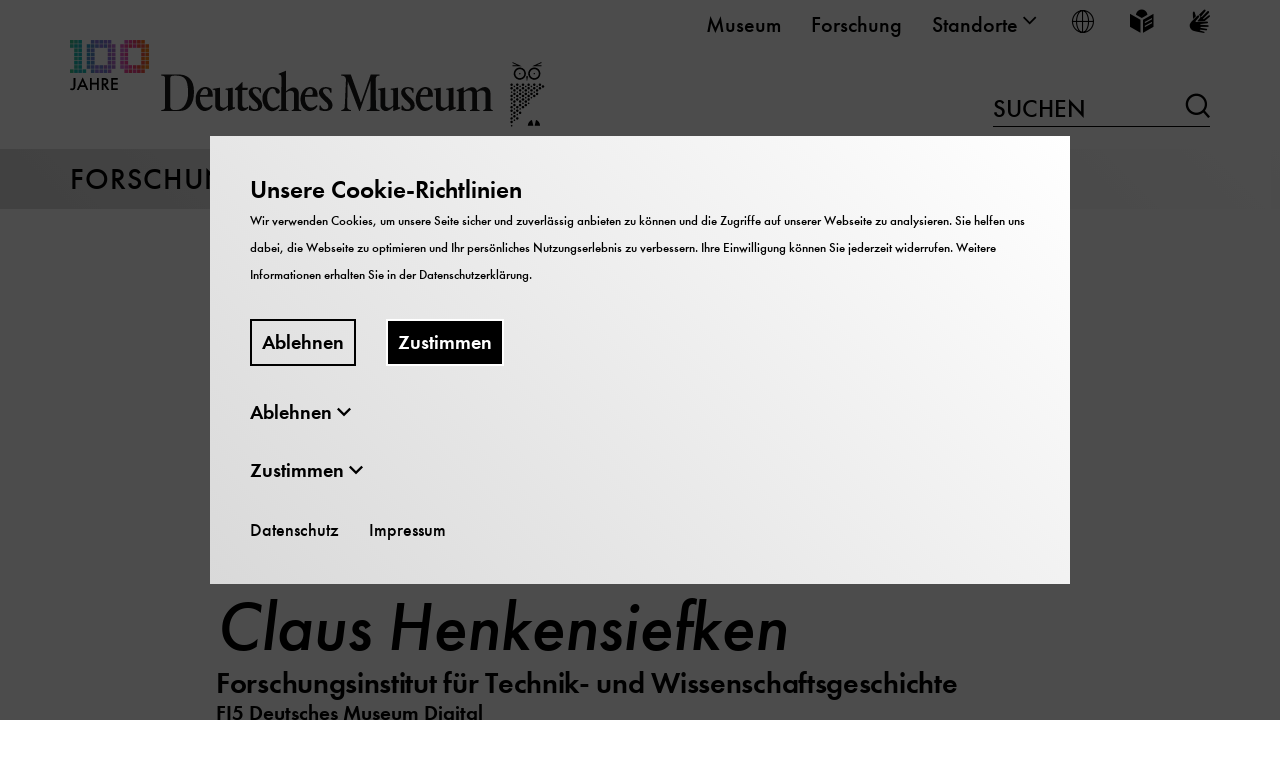

--- FILE ---
content_type: text/html; charset=utf-8
request_url: https://www.deutsches-museum.de/forschung/person/claus-henkensiefken
body_size: 13818
content:
<!DOCTYPE html>
<html lang="de">
<head>

<meta charset="utf-8">
<!-- 
	TYPO3-Realisation: 3pc GmbH Neue Kommunikation, Berlin

	This website is powered by TYPO3 - inspiring people to share!
	TYPO3 is a free open source Content Management Framework initially created by Kasper Skaarhoj and licensed under GNU/GPL.
	TYPO3 is copyright 1998-2026 of Kasper Skaarhoj. Extensions are copyright of their respective owners.
	Information and contribution at https://typo3.org/
-->



<title>Claus Henkensiefken - Deutsches Museum</title>
<meta name="generator" content="TYPO3 CMS">
<meta name="description" content="Developer 3D-Scan &amp; -Visualisierung, FI5 Deutsches Museum Digital">
<meta name="viewport" content="width=device-width, initial-scale=1">
<meta name="robots" content="index, follow">
<meta property="og:title" content="Claus Henkensiefken">
<meta property="og:description" content="Developer 3D-Scan &amp; -Visualisierung, FI5 Deutsches Museum Digital">
<meta property="og:locale" content="de_DE">
<meta property="og:type" content="website">
<meta name="twitter:card" content="summary">


<link rel="stylesheet" href="/typo3temp/assets/compressed/merged-a7e2fba4d755aa99a8800bbdb4187e16-1531c843aee7421733ebc203a32364a6.css.1768839210.gz" media="all">






<link rel="icon" href="https://www.deutsches-museum.de/_assets/909240caffe3cf31712d917b62241ed3/Frontend/Build/assets/icons/favicons/favicon.png" sizes="16x16"><link rel="icon" href="https://www.deutsches-museum.de/_assets/909240caffe3cf31712d917b62241ed3/Frontend/Build/assets/icons/favicons/favicon.png" sizes="32x32"><link rel="icon" href="https://www.deutsches-museum.de/_assets/909240caffe3cf31712d917b62241ed3/Frontend/Build/assets/icons/favicons/favicon.png" sizes="57x57"><link rel="icon" href="https://www.deutsches-museum.de/_assets/909240caffe3cf31712d917b62241ed3/Frontend/Build/assets/icons/favicons/favicon.png" sizes="76x76"><link rel="icon" href="https://www.deutsches-museum.de/_assets/909240caffe3cf31712d917b62241ed3/Frontend/Build/assets/icons/favicons/favicon.png" sizes="96x96"><link rel="icon" href="https://www.deutsches-museum.de/_assets/909240caffe3cf31712d917b62241ed3/Frontend/Build/assets/icons/favicons/favicon.png" sizes="128x128"><link rel="icon" href="https://www.deutsches-museum.de/_assets/909240caffe3cf31712d917b62241ed3/Frontend/Build/assets/icons/favicons/favicon.png" sizes="228x228"><link rel="shortcut icon" href="https://www.deutsches-museum.de/_assets/909240caffe3cf31712d917b62241ed3/Frontend/Build/assets/icons/favicons/favicon.png" sizes="196x196"><link rel="apple-touch-icon" href="https://www.deutsches-museum.de/_assets/909240caffe3cf31712d917b62241ed3/Frontend/Build/assets/icons/favicons/favicon.png" sizes="120x120"><link rel="apple-touch-icon" href="https://www.deutsches-museum.de/_assets/909240caffe3cf31712d917b62241ed3/Frontend/Build/assets/icons/favicons/favicon.png" sizes="152x152"><link rel="apple-touch-icon" href="https://www.deutsches-museum.de/_assets/909240caffe3cf31712d917b62241ed3/Frontend/Build/assets/icons/favicons/favicon.png" sizes="180x180"><meta name="msapplication-TileColor" content="#FFFFFF"><meta name="msapplication-TileImage" content="https://www.deutsches-museum.de/_assets/909240caffe3cf31712d917b62241ed3/Frontend/Build/assets/icons/favicons/favicon.png"><script id="ie11Polyfill">window.MSInputMethodContext && document.documentMode && document.write('<script src="/typo3conf/ext/dreipc_deutschesmuseum/Resources/Public/Frontend/Build/assets/ie11-custom-properties.js"><\x2fscript>');</script>
<link rel="canonical" href="https://www.deutsches-museum.de/forschung/person/claus-henkensiefken"/>

<link rel="alternate" hreflang="de-DE" href="https://www.deutsches-museum.de/forschung/person/claus-henkensiefken"/>
<link rel="alternate" hreflang="en-GB" href="https://www.deutsches-museum.de/en/research/person?tx_ttaddress_listview%5Baction%5D=show&amp;tx_ttaddress_listview%5Baddress%5D=72&amp;tx_ttaddress_listview%5Bcontroller%5D=Address&amp;cHash=ad01b5032f062f03811cf3bdefe9f4b0"/>
<link rel="alternate" hreflang="x-default" href="https://www.deutsches-museum.de/forschung/person/claus-henkensiefken"/>
</head>
<body class="white" data-production data-tracking-id="1">

<div class="skip-nav"><a href="#main-content" class="skip-nav-btn">Direkt zum Seiteninhalt springen</a></div><header class="navigation" data-sticky="true"><div class="header-row header-row--top"><div class="inner"><nav class="metanav" itemscope="" itemtype="https://schema.org/SiteNavigationElement" aria-label="meta"><div class="inner"><ul class="metanav__list" role="menubar"><li class="metanav__list-item" role="presentation"><a href="/museum" itemprop="url" role="menuitem" class="firstlevel-link"><span>Museum</span></a></li><li class="metanav__list-item" role="presentation"><a href="/forschung" itemprop="url" role="menuitem" class="firstlevel-link"><span>Forschung</span></a></li><li class="metanav__list-item" role="presentation"><button class="firstlevel-link metanav__toggle-secondlevel" role="menuitem" aria-haspopup="true" aria-expanded="false"><span>Standorte</span><i class="icon-chevron-down" aria-hidden="true"></i></button><ul class="metanav__sublist  metanav__sublist--locations"><li class=""><a href="/" role="menuitem">
                            Deutsches Museum - Museumsinsel
                        </a></li><li class=""><a href="/flugwerft-schleissheim" role="menuitem">
                            Flugwerft Schleißheim
                        </a></li><li class=""><a href="/verkehrszentrum" role="menuitem">
                            Verkehrszentrum
                        </a></li><li class=""><a href="/bonn" role="menuitem">
                            Deutsches Museum Bonn
                        </a></li><li class=""><a href="/nuernberg" role="menuitem">
                            Deutsches Museum Nürnberg
                        </a></li><li class=""><a href="/forum-der-zukunft" role="menuitem">
                            Forum der Zukunft
                        </a></li></ul></li><li class="metanav__list-item" role="presentation"><button class="firstlevel-link metanav__toggle-secondlevel metanav__toggle-secondlevel--lang" role="menuitem" aria-haspopup="true" aria-expanded="false" title="Sprache wählen"><i class="icon-world" aria-hidden="true"></i><span class="sr-only">Sprache wählen</span></button><ul class="metanav__sublist metanav__sublist--lang"><li itemprop="availableLanguage" itemscope="" itemtype="http://schema.org/Language" class="is-active"><a href="/forschung/person/claus-henkensiefken" class="link-intern" title="Deutsch"><span itemprop="name" class="lang-label">Deutsch</span><span itemprop="name" class="lang-abbr"><abbr title="">De</abbr></span></a></li><li itemprop="availableLanguage" itemscope="" itemtype="http://schema.org/Language" class=""><a href="/en/research/person?tx_ttaddress_listview%5Baction%5D=show&amp;tx_ttaddress_listview%5Baddress%5D=72&amp;tx_ttaddress_listview%5Bcontroller%5D=Address&amp;cHash=ad01b5032f062f03811cf3bdefe9f4b0" class="link-intern" title="English"><span itemprop="name" class="lang-label">English</span><span itemprop="name" class="lang-abbr"><abbr title="">En</abbr></span></a></li></ul></li><li class="metanav__list-item" role="presentation"><a href="/leichte-sprache" class="firstlevel-link" title="Leichte Sprache" aria-label="Leichte Sprache" role="menuitem"><span class="sr-only">Leichte Sprache</span><i class="icon-easy-language" aria-hidden="true"></i></a></li><li class="metanav__list-item" role="presentation"><a href="/gebaerdensprache" class="firstlevel-link" title="Gebärdensprache" aria-label="Gebärdensprache" role="menuitem"><span class="sr-only">Gebärdensprache</span><i class="icon-sign-language" aria-hidden="true"></i></a></li></ul></div></nav></div></div><div class="header-row header-row--middle"><div class="logo" itemscope="" itemtype="https://schema.org/Organization"><a href="/" itemprop="url"><img alt="Deutsches Museum" src="/_assets/909240caffe3cf31712d917b62241ed3/Frontend/Build/assets/images/100_Jahre_Logo_Desktop.svg" width="475" height="87" /><h1 class="is-hidden">
                                Deutsches Museum - von Meisterwerken der Naturwissenschaft und Technik
                            </h1></a></div><div class="searchform searchform--desktop"><form method="get" action="/suche" data-suggest="/suche/suggest.json" data-suggest-header="Top Results" accept-charset="utf-8"><input id="searchform__input--desktop"
                   class="searchform__input"
                   type="text"
                   name="tx_solr[q]"
                   value=""
                   autocomplete="off"><label for="searchform__input--desktop">
                Suchen
            </label><button class="searchform__submit" type="submit"><i class="icon-loupe" aria-hidden="true"></i><span class="sr-only">Suchen</span></button></form></div></div><div class="header-row header-row--bottom"><div class="ribbon"><div class="inner"><span class="header-row__link"><a href="/forschung">
                        Forschung
                    </a></span><button class="toggle-menu" aria-haspopup="true" aria-expanded="false"><span class="sr-only">
                        Navigation auf- und zuklappen
                    </span><span class="line line-1"></span><span class="line line-2"></span><span class="line line-3"></span></button></div></div><div class="nav-wrapper"><nav class="mainnav" itemscope="" itemtype="http://schema.org/SiteNavigationElement"
                aria-label="main"><div class="inner"><div class="searchform--mobile"><form method="get" action="/suche" data-suggest="/suche/suggest.json" data-suggest-header="Top Results" accept-charset="utf-8"><label for="searchform__input--mobile" class="sr-only">
                Suchen
            </label><input id="searchform__input--mobile"
                   class="searchform__input"
                   type="text"
                   name="tx_solr[q]"
                   value=""
                   autocomplete="off"
                   placeholder="Suchen"><button class="searchform__submit" type="submit"><i class="icon-loupe" aria-hidden="true"></i><span class="sr-only">Suchen</span></button></form></div><ul class="mainnav__list" role="menubar"><li role="presentation"
                    class="firstlevel__list-item"><div class="firstlevel__link-wrapper firstlevel__link-wrapper--desktop"><button class="firstlevel-link toggle-secondlevel" aria-haspopup="true"
                                    aria-expanded="false" role="menuitem"><span>Forschungsinstitut</span><i class="icon-plus" aria-hidden="true"></i></button></div><div class="firstlevel__link-wrapper firstlevel__link-wrapper--mobile"><a href="/forschung/forschungsinstitut" aria-haspopup="true" aria-expanded="false" role="menuitem" class="firstlevel-link"><span>Forschungsinstitut</span></a><button class="toggle-secondlevel" aria-haspopup="true" aria-expanded="false"
                                    role="menuitem" aria-pressed="false"><span class="sr-only">
                                        Öffne/Schließe UntermenüForschungsinstitut
                                    </span><i class="icon-plus" aria-hidden="true"></i></button></div><div class="secondlevel" aria-hidden="true"><div class="inner"><div class="secondlevel__columns"><button class="close-menu"><span class="sr-only"></span><span class="line line-1"></span><span class="line line-2"></span></button><div class="secondlevel__column--left"><div class="secondlevel__heading"><a href="/forschung/forschungsinstitut" itemprop="url">
                                                    
                                                            Übersicht Forschungsinstitut
                                                        
                                                </a></div><ul class="secondlevel__list"><li
                    class="secondlevel__list-item"><div class="secondlevel__link-wrapper"><a href="/forschung/forschungsinstitut/ueber-uns" class="secondlevel__link"><span>Über uns</span></a><button class="toggle-thirdlevel"><span class="sr-only">
                                        Öffne/Schließe UntermenüÜber uns
                                    </span><i class="icon-plus" aria-hidden="true"></i></button></div><div class="thirdlevel"><ul class="thirdlevel__list"><li
                    class="thirdlevel__list-item"><a href="/forschung/forschungsinstitut/ueber-uns/team-und-organisation" itemprop="url"><span>Team und Organisation</span></a></li><li
                    class="thirdlevel__list-item"><a href="/forschung/forschungsinstitut/ueber-uns/gast-im-forschungsinstitut" itemprop="url"><span>Gast im Forschungsinstitut</span></a></li></ul></div></li><li
                    class="secondlevel__list-item"><div class="secondlevel__link-wrapper"><a href="/forschung/forschungsinstitut/projekte-und-forschungsbereiche" class="secondlevel__link"><span>Projekte und Forschungsbereiche</span></a><button class="toggle-thirdlevel"><span class="sr-only">
                                        Öffne/Schließe UntermenüProjekte und Forschungsbereiche
                                    </span><i class="icon-plus" aria-hidden="true"></i></button></div><div class="thirdlevel"><ul class="thirdlevel__list"><li
                    class="thirdlevel__list-item"><a href="/forschung/forschungsinstitut/projekte" itemprop="url"><span>Projekte</span></a></li><li
                    class="thirdlevel__list-item"><a href="/forschung/konservierungswissenschaft" itemprop="url"><span>Konservierungswissenschaft</span></a></li><li
                    class="thirdlevel__list-item"><a href="/forschung/forschungsinstitut/projekte-und-forschungsbereiche/vermittlungsbezogene-forschung" itemprop="url"><span>Vermittlungsbezogene Forschung</span></a></li><li
                    class="thirdlevel__list-item"><a href="/forschung/forschungsinstitut/forschungsbereiche/wissenschafts-technik-und-umweltgeschichte-wtug" itemprop="url"><span>Wissenschafts-, Technik- und Umweltgeschichte (WTUG)</span></a></li><li
                    class="thirdlevel__list-item"><a href="/forschung/forschungsinstitut/projekte-und-forschungsbereiche/sammlungsbezogene-forschung" itemprop="url"><span>Sammlungsbezogene Forschung</span></a></li><li
                    class="thirdlevel__list-item"><a href="/forschung/forschungsinstitut/projekte-und-forschungsbereiche/digitale-projekte" itemprop="url"><span>Digitale Projekte</span></a></li></ul></div></li><li
                    class="secondlevel__list-item"><div class="secondlevel__link-wrapper"><a href="/forschung/forschungsinstitut/publikationen" class="secondlevel__link"><span>Publikationen</span></a><button class="toggle-thirdlevel"><span class="sr-only">
                                        Öffne/Schließe UntermenüPublikationen
                                    </span><i class="icon-plus" aria-hidden="true"></i></button></div><div class="thirdlevel"><ul class="thirdlevel__list"><li
                    class="thirdlevel__list-item"><a href="/forschung/forschungsinstitut/publikationen/publikationspreis" itemprop="url"><span>Publikationspreis</span></a></li></ul></div></li><li
                    class="secondlevel__list-item"><div class="secondlevel__link-wrapper"><a href="/forschung/forschungsinstitut/scholar-in-residence" class="secondlevel__link"><span>Scholar in Residence</span></a><button class="toggle-thirdlevel"><span class="sr-only">
                                        Öffne/Schließe UntermenüScholar in Residence
                                    </span><i class="icon-plus" aria-hidden="true"></i></button></div><div class="thirdlevel"><ul class="thirdlevel__list"><li
                    class="thirdlevel__list-item"><a href="/forschung/forschungsinstitut/scholar-in-residence/bewerbung" itemprop="url"><span>Bewerbung</span></a></li><li
                    class="thirdlevel__list-item"><a href="/forschung/forschungsinstitut/scholar-in-residence/aktuelle-scholars" itemprop="url"><span>Aktuelle Scholars</span></a></li></ul></div></li></ul></div></div></div></div></li><li role="presentation"
                    class="firstlevel__list-item"><div class="firstlevel__link-wrapper firstlevel__link-wrapper--desktop"><button class="firstlevel-link toggle-secondlevel" aria-haspopup="true"
                                    aria-expanded="false" role="menuitem"><span>Programm</span><i class="icon-plus" aria-hidden="true"></i></button></div><div class="firstlevel__link-wrapper firstlevel__link-wrapper--mobile"><a href="/forschung/programm" aria-haspopup="true" aria-expanded="false" role="menuitem" class="firstlevel-link"><span>Programm</span></a><button class="toggle-secondlevel" aria-haspopup="true" aria-expanded="false"
                                    role="menuitem" aria-pressed="false"><span class="sr-only">
                                        Öffne/Schließe UntermenüProgramm
                                    </span><i class="icon-plus" aria-hidden="true"></i></button></div><div class="secondlevel" aria-hidden="true"><div class="inner"><div class="secondlevel__columns"><button class="close-menu"><span class="sr-only"></span><span class="line line-1"></span><span class="line line-2"></span></button><div class="secondlevel__column--left"><div class="secondlevel__heading"><a href="/forschung/programm" itemprop="url">
                                                    
                                                            Übersicht Programm
                                                        
                                                </a></div><ul class="secondlevel__list"><li
                    class="secondlevel__list-item"><a href="/forschung/programm/kalender" itemprop="url" class="secondlevel__link"><span>Kalender</span></a></li><li
                    class="secondlevel__list-item"><div class="secondlevel__link-wrapper"><a href="/forschung/forschungsinstitut/vortragsreihen" class="secondlevel__link"><span>Vortragsreihen</span></a><button class="toggle-thirdlevel"><span class="sr-only">
                                        Öffne/Schließe UntermenüVortragsreihen
                                    </span><i class="icon-plus" aria-hidden="true"></i></button></div><div class="thirdlevel"><ul class="thirdlevel__list"><li
                    class="thirdlevel__list-item"><a href="/forschung/forschungsinstitut/vortragsreihen/montagskolloquium" itemprop="url"><span>Montagskolloquium</span></a></li><li
                    class="thirdlevel__list-item"><a href="/forschung/forschungsinstitut/vortragsreihen/oberseminar" itemprop="url"><span>Oberseminar</span></a></li><li
                    class="thirdlevel__list-item"><a href="/forschung/forschungsinstitut/vortragsreihen/arbeitskreis-forschung" itemprop="url"><span>Arbeitskreis Forschung</span></a></li></ul></div></li><li
                    class="secondlevel__list-item"><div class="secondlevel__link-wrapper"><a href="/forschung/forschungsinstitut/tagungen" class="secondlevel__link"><span>Tagungen</span></a><button class="toggle-thirdlevel"><span class="sr-only">
                                        Öffne/Schließe UntermenüTagungen
                                    </span><i class="icon-plus" aria-hidden="true"></i></button></div><div class="thirdlevel"><ul class="thirdlevel__list"><li
                    class="thirdlevel__list-item"><a href="/forschung/forschungsinstitut/tagungen/multiple-inventions" itemprop="url"><span>Multiple Inventions</span></a></li><li
                    class="thirdlevel__list-item"><a href="/forschung/forschungsinstitut/tagungen/workshop-zusammen-leben-im-anthropozaen-postkapitalistische-zukuenfte-des-naturschutzes" itemprop="url"><span>Workshop &quot;Zusammen-Leben im Anthropozän: Postkapitalistische Zukünfte des Naturschutzes&quot;</span></a></li></ul></div></li><li
                    class="secondlevel__list-item"><a href="/forschung/programm/twiddle-the-museum-riddle" itemprop="url" class="secondlevel__link"><span>Twiddle - The Museum Riddle</span></a></li><li
                    class="secondlevel__list-item"><div class="secondlevel__link-wrapper"><a href="/forschung/forschungsinstitut/wert-der-vergangenheit-leibniz" class="secondlevel__link"><span>Wert der Vergangenheit - Leibniz</span></a><button class="toggle-thirdlevel"><span class="sr-only">
                                        Öffne/Schließe UntermenüWert der Vergangenheit - Leibniz
                                    </span><i class="icon-plus" aria-hidden="true"></i></button></div><div class="thirdlevel"><ul class="thirdlevel__list"><li
                    class="thirdlevel__list-item"><a href="/forschung/forschungsinstitut/wert-der-vergangenheit-leibniz/erzeugnisse-des-digitalen" itemprop="url"><span>(Er)Zeugnisse des Digitalen</span></a></li></ul></div></li></ul></div></div></div></div></li><li role="presentation"
                    class="firstlevel__list-item"><div class="firstlevel__link-wrapper firstlevel__link-wrapper--desktop"><button class="firstlevel-link toggle-secondlevel" aria-haspopup="true"
                                    aria-expanded="false" role="menuitem"><span>Archiv</span><i class="icon-plus" aria-hidden="true"></i></button></div><div class="firstlevel__link-wrapper firstlevel__link-wrapper--mobile"><a href="/forschung/archiv" aria-haspopup="true" aria-expanded="false" role="menuitem" class="firstlevel-link"><span>Archiv</span></a><button class="toggle-secondlevel" aria-haspopup="true" aria-expanded="false"
                                    role="menuitem" aria-pressed="false"><span class="sr-only">
                                        Öffne/Schließe UntermenüArchiv
                                    </span><i class="icon-plus" aria-hidden="true"></i></button></div><div class="secondlevel" aria-hidden="true"><div class="inner"><div class="secondlevel__columns"><button class="close-menu"><span class="sr-only"></span><span class="line line-1"></span><span class="line line-2"></span></button><div class="secondlevel__column--left"><div class="secondlevel__heading"><a href="/forschung/archiv" itemprop="url">
                                                    
                                                            Übersicht Archiv
                                                        
                                                </a></div><ul class="secondlevel__list"><li
                    class="secondlevel__list-item"><div class="secondlevel__link-wrapper"><a href="/forschung/archiv/bestaende-des-archivs" class="secondlevel__link"><span>Bestände des Archivs</span></a><button class="toggle-thirdlevel"><span class="sr-only">
                                        Öffne/Schließe UntermenüBestände des Archivs
                                    </span><i class="icon-plus" aria-hidden="true"></i></button></div><div class="thirdlevel"><ul class="thirdlevel__list"><li
                    class="thirdlevel__list-item"><a href="/forschung/archiv/bestaende-des-archivs/online-findmittel" itemprop="url"><span>Online-Findmittel</span></a></li><li
                    class="thirdlevel__list-item"><a href="/forschung/archiv/bestaende-des-archivs/kleinere-erwerbungen" itemprop="url"><span>Kleinere Erwerbungen</span></a></li><li
                    class="thirdlevel__list-item"><a href="/forschung/archiv/bestaende-des-archivs/firmenschriften" itemprop="url"><span>Firmenschriften</span></a></li><li
                    class="thirdlevel__list-item"><a href="/forschung/archiv/bestaende-des-archivs/exlibris-reklame-und-briefmarken" itemprop="url"><span>Exlibris, Reklame- und Briefmarken</span></a></li><li
                    class="thirdlevel__list-item"><a href="/forschung/archiv/bestaende-des-archivs/firmenarchive" itemprop="url"><span>Firmenarchive</span></a></li><li
                    class="thirdlevel__list-item"><a href="/forschung/archiv/bestaende-des-archivs/nachlaesse" itemprop="url"><span>Nachlässe</span></a></li><li
                    class="thirdlevel__list-item"><a href="/forschung/archiv/bestaende-des-archivs/verwaltungsarchiv" itemprop="url"><span>Verwaltungsarchiv</span></a></li><li
                    class="thirdlevel__list-item"><a href="/forschung/archiv/bestaende-des-archivs/medaillen-und-denkmuenzen" itemprop="url"><span>Medaillen und Denkmünzen</span></a></li><li
                    class="thirdlevel__list-item"><a href="/forschung/archiv/bestaende-des-archivs/bildarchiv" itemprop="url"><span>Bildarchiv</span></a></li><li
                    class="thirdlevel__list-item"><a href="/forschung/archiv/bestaende-des-archivs/kartensammlung" itemprop="url"><span>Kartensammlung</span></a></li><li
                    class="thirdlevel__list-item"><a href="/forschung/archiv/bestaende-des-archivs/audiovisuelle-medien" itemprop="url"><span>Audiovisuelle Medien</span></a></li><li
                    class="thirdlevel__list-item"><a href="/forschung/archiv/bestaende-des-archivs/handschriften-und-urkunden" itemprop="url"><span>Handschriften und Urkunden</span></a></li><li
                    class="thirdlevel__list-item"><a href="/forschung/archiv/bestaende-des-archivs/plansammlung" itemprop="url"><span>Plansammlung</span></a></li><li
                    class="thirdlevel__list-item"><a href="/forschung/archiv/bestaende-des-archivs/luft-und-raumfahrtdokumentation" itemprop="url"><span>Luft- und Raumfahrtdokumentation</span></a></li><li
                    class="thirdlevel__list-item"><a href="/forschung/archiv/bestaende-des-archivs/papierhistorische-sammlungen" itemprop="url"><span>Papierhistorische Sammlungen</span></a></li><li
                    class="thirdlevel__list-item"><a href="/forschung/archiv/bestaende-des-archivs/grafiksammlung" itemprop="url"><span>Grafiksammlung</span></a></li><li
                    class="thirdlevel__list-item"><a href="/forschung/archiv/bestaende-des-archivs/plakatsammlung" itemprop="url"><span>Plakatsammlung</span></a></li><li
                    class="thirdlevel__list-item"><a href="/forschung/archiv/bestaende-des-archivs/portraetsammlung" itemprop="url"><span>Porträtsammlung</span></a></li><li
                    class="thirdlevel__list-item"><a href="/forschung/archiv/bestaende-des-archivs/wissenschaftliche-berichte" itemprop="url"><span>Wissenschaftliche Berichte</span></a></li></ul></div></li><li
                    class="secondlevel__list-item"><div class="secondlevel__link-wrapper"><a href="/forschung/archiv/aktuelles" class="secondlevel__link"><span>Aktuelles</span></a><button class="toggle-thirdlevel"><span class="sr-only">
                                        Öffne/Schließe UntermenüAktuelles
                                    </span><i class="icon-plus" aria-hidden="true"></i></button></div><div class="thirdlevel"><ul class="thirdlevel__list"><li
                    class="thirdlevel__list-item"><a href="/forschung/archiv/aktuelles/aeltere-nachrichten" itemprop="url"><span>Ältere Nachrichten</span></a></li></ul></div></li><li
                    class="secondlevel__list-item"><div class="secondlevel__link-wrapper"><a href="/forschung/archiv/ueber-das-archiv" class="secondlevel__link"><span>Über das Archiv</span></a><button class="toggle-thirdlevel"><span class="sr-only">
                                        Öffne/Schließe UntermenüÜber das Archiv
                                    </span><i class="icon-plus" aria-hidden="true"></i></button></div><div class="thirdlevel"><ul class="thirdlevel__list"><li
                    class="thirdlevel__list-item"><a href="/forschung/archiv/ueber-das-archiv/sammlungsprofil" itemprop="url"><span>Sammlungsprofil</span></a></li><li
                    class="thirdlevel__list-item"><a href="/forschung/archiv/ueber-das-archiv/archiv-info" itemprop="url"><span>ARCHIV-info</span></a></li><li
                    class="thirdlevel__list-item"><a href="/forschung/archiv/ueber-das-archiv/stipendien" itemprop="url"><span>Stipendien</span></a></li><li
                    class="thirdlevel__list-item"><a href="/forschung/archiv/ueber-das-archiv/archivgeschichte" itemprop="url"><span>Archivgeschichte</span></a></li></ul></div></li><li
                    class="secondlevel__list-item"><a href="/forschung/archiv/bildstelle" itemprop="url" class="secondlevel__link"><span>Bildstelle</span></a></li></ul></div></div></div></div></li><li role="presentation"
                    class="firstlevel__list-item"><div class="firstlevel__link-wrapper firstlevel__link-wrapper--desktop"><button class="firstlevel-link toggle-secondlevel" aria-haspopup="true"
                                    aria-expanded="false" role="menuitem"><span>Bibliothek</span><i class="icon-plus" aria-hidden="true"></i></button></div><div class="firstlevel__link-wrapper firstlevel__link-wrapper--mobile"><a href="/forschung/bibliothek" aria-haspopup="true" aria-expanded="false" role="menuitem" class="firstlevel-link"><span>Bibliothek</span></a><button class="toggle-secondlevel" aria-haspopup="true" aria-expanded="false"
                                    role="menuitem" aria-pressed="false"><span class="sr-only">
                                        Öffne/Schließe UntermenüBibliothek
                                    </span><i class="icon-plus" aria-hidden="true"></i></button></div><div class="secondlevel" aria-hidden="true"><div class="inner"><div class="secondlevel__columns"><button class="close-menu"><span class="sr-only"></span><span class="line line-1"></span><span class="line line-2"></span></button><div class="secondlevel__column--left"><div class="secondlevel__heading"><a href="/forschung/bibliothek" itemprop="url">
                                                    
                                                            Übersicht Bibliothek
                                                        
                                                </a></div><ul class="secondlevel__list"><li
                    class="secondlevel__list-item"><div class="secondlevel__link-wrapper"><a href="/forschung/bibliothek/benutzung-und-service" class="secondlevel__link"><span>Benutzung und Service</span></a><button class="toggle-thirdlevel"><span class="sr-only">
                                        Öffne/Schließe UntermenüBenutzung und Service
                                    </span><i class="icon-plus" aria-hidden="true"></i></button></div><div class="thirdlevel"><ul class="thirdlevel__list"><li
                    class="thirdlevel__list-item"><a href="/forschung/bibliothek/benutzung-und-service/lesesaele" itemprop="url"><span>Lesesäle</span></a></li><li
                    class="thirdlevel__list-item"><a href="/forschung/bibliothek/benutzung-und-service/magazinbestellung" itemprop="url"><span>Bibliotheksausweis und Magazinbestellung</span></a></li><li
                    class="thirdlevel__list-item"><a href="/forschung/bibliothek/benutzung-und-service/vervielfaeltigen-und-bestellen" itemprop="url"><span>Kopien und Scans</span></a></li><li
                    class="thirdlevel__list-item"><a href="/forschung/bibliothek/benutzung-und-service/kennenlernen-und-veranstaltungen" itemprop="url"><span>Kennenlernen und Veranstaltungen</span></a></li></ul></div></li><li
                    class="secondlevel__list-item"><div class="secondlevel__link-wrapper"><a href="/forschung/bibliothek/recherche" class="secondlevel__link"><span>Recherche</span></a><button class="toggle-thirdlevel"><span class="sr-only">
                                        Öffne/Schließe UntermenüRecherche
                                    </span><i class="icon-plus" aria-hidden="true"></i></button></div><div class="thirdlevel"><ul class="thirdlevel__list"><li
                    class="thirdlevel__list-item"><a href="/forschung/bibliothek/zeitschriften" itemprop="url"><span>Zeitschriften</span></a></li><li
                    class="thirdlevel__list-item"><a href="/forschung/bibliothek/recherche/aufsaetze" itemprop="url"><span>Aufsätze</span></a></li><li
                    class="thirdlevel__list-item"><a href="/forschung/bibliothek/recherche/datenbanken" itemprop="url"><span>Datenbanken</span></a></li><li
                    class="thirdlevel__list-item"><a href="/forschung/bibliothek/recherche/digitalisate" itemprop="url"><span>Digitalisate</span></a></li><li
                    class="thirdlevel__list-item"><a href="/forschung/bibliothek/recherche/patente-normen" itemprop="url"><span>Patente, Normen, Verzeichnisse</span></a></li></ul></div></li><li
                    class="secondlevel__list-item"><div class="secondlevel__link-wrapper"><a href="/forschung/bibliothek/fachinformationsdienst" class="secondlevel__link"><span>Fachinformationsdienst</span></a><button class="toggle-thirdlevel"><span class="sr-only">
                                        Öffne/Schließe UntermenüFachinformationsdienst
                                    </span><i class="icon-plus" aria-hidden="true"></i></button></div><div class="thirdlevel"><ul class="thirdlevel__list"><li
                    class="thirdlevel__list-item"><a href="/forschung/bibliothek/neuerwerbungen" itemprop="url"><span>Neuerwerbungen</span></a></li><li
                    class="thirdlevel__list-item"><a href="/forschung/bibliothek/fachinformationsdienst/institutionenverzeichnis" itemprop="url"><span>Institutionenverzeichnis</span></a></li></ul></div></li><li
                    class="secondlevel__list-item"><a href="/forschung/bibliothek/open-access" itemprop="url" class="secondlevel__link"><span>Open Access</span></a></li><li
                    class="secondlevel__list-item"><div class="secondlevel__link-wrapper"><a href="/forschung/bibliothek/ueber-uns" class="secondlevel__link"><span>Über uns</span></a><button class="toggle-thirdlevel"><span class="sr-only">
                                        Öffne/Schließe UntermenüÜber uns
                                    </span><i class="icon-plus" aria-hidden="true"></i></button></div><div class="thirdlevel"><ul class="thirdlevel__list"><li
                    class="thirdlevel__list-item"><a href="/forschung/bibliothek/unser-bestand" itemprop="url"><span>Unser Bestand</span></a></li><li
                    class="thirdlevel__list-item"><a href="/forschung/bibliothek/ueber-uns/unsere-geschichte" itemprop="url"><span>Unsere Geschichte</span></a></li><li
                    class="thirdlevel__list-item"><a href="/forschung/bibliothek/ueber-uns/literatur-ueber-uns" itemprop="url"><span>Literatur über uns</span></a></li></ul></div></li><li
                    class="secondlevel__list-item"><div class="secondlevel__link-wrapper"><a href="/forschung/bibliothek/unsere-schaetze" class="secondlevel__link"><span>Unsere Schätze</span></a><button class="toggle-thirdlevel"><span class="sr-only">
                                        Öffne/Schließe UntermenüUnsere Schätze
                                    </span><i class="icon-plus" aria-hidden="true"></i></button></div><div class="thirdlevel"><ul class="thirdlevel__list"><li
                    class="thirdlevel__list-item"><a href="/forschung/bibliothek/unsere-schaetze/bildung-wissenskommunikation" itemprop="url"><span>Bildung, Wissenskommunikation</span></a></li><li
                    class="thirdlevel__list-item"><a href="/forschung/bibliothek/unsere-schaetze/reisen" itemprop="url"><span>Geografie, Forschungsreisen</span></a></li><li
                    class="thirdlevel__list-item"><a href="/forschung/bibliothek/unsere-schaetze/biologie-medizin" itemprop="url"><span>Biologie, Medizin</span></a></li><li
                    class="thirdlevel__list-item"><a href="/forschung/bibliothek/unsere-schaetze/astronomie" itemprop="url"><span>Astronomie</span></a></li><li
                    class="thirdlevel__list-item"><a href="/forschung/bibliothek/unsere-schaetze/physik" itemprop="url"><span>Physik</span></a></li><li
                    class="thirdlevel__list-item"><a href="/forschung/bibliothek/unsere-schaetze/chemie" itemprop="url"><span>Chemie</span></a></li><li
                    class="thirdlevel__list-item"><a href="/forschung/bibliothek/unsere-schaetze/architektur-bauwesen" itemprop="url"><span>Architektur, Bauwesen</span></a></li><li
                    class="thirdlevel__list-item"><a href="/forschung/bibliothek/unsere-schaetze/technik" itemprop="url"><span>Technik</span></a></li><li
                    class="thirdlevel__list-item"><a href="/forschung/bibliothek/unsere-schaetze/mobilitaet" itemprop="url"><span>Mobilität</span></a></li></ul></div></li><li
                    class="secondlevel__list-item"><a href="/forschung/bibliothek/faq" itemprop="url" class="secondlevel__link"><span>FAQ</span></a></li></ul></div><div class="secondlevel__column--right"><div class="nav-teaser"><a href="/forschung/bibliothek"><picture class='' data-lazerload><img class='' data-src='https://www.deutsches-museum.de/assets/_processed_/2/e/csm_Bibliothek_Deutsches_Museum_Eingang_95d271d8b5.jpg' title='Eingang der Bibliothek des Deutschen Museums' alt='Eingang der Bibliothek des Deutschen Museums.' height='254' width='339' data-size='339x254'></picture><div class="nav-teaser__text"><p class="nav-teaser__heading">Bibliothek des Deutschen Museums</p>
                                                            
                                                            
                                                                Die Spezialbibliothek für die Geschichte von Naturwissenschaften und Technik ist frei zugänglich und freut sich auf Ihren Besuch!
                                                                
                                                            
                                                        </div></a></div></div></div></div></div></li><li role="presentation"
                    class="firstlevel__list-item"><a href="https://digital.deutsches-museum.de/" target="_blank" itemprop="url" role="menuitem" rel="noreferrer" class="firstlevel-link"><span>Deutsches Museum Digital</span></a></li></ul></div></nav></div></div></header><div class="sticky-nav-placeholder"></div><main id="main-content"><!--TYPO3SEARCH_begin--><section class="contact contact--detail" aria-label="Claus Henkensiefken"><div class="contact__inner"><div class="contact__item"><div class="contact__image"><i class="icon-contact" aria-hidden="true"></i></div><div class="contact__context"><h1>Claus Henkensiefken</h1><h2 class="is-h4">Forschungsinstitut für Technik- und Wissenschaftsgeschichte</h2><p><strong>FI5 Deutsches Museum Digital</strong><span class="job-section">Developer 3D-Scan &amp; -Visualisierung</span></p><p><br /><strong>E-Mail </strong><a class="link--mail" href="#" data-mailto-token="ocknvq,e0jgpmgpukghmgpBfgwvuejgu/owugwo0fg" data-mailto-vector="2"><span>c.henkensiefken@deutsches-museum.de</span
                    ><i class="icon-mail" aria-hidden="true"></i></a></p></div><div id="c1912" class="textmedia ce-text-only "><h2 class="">
                    Curriculum Vitae
                </h2><div class="ce-textpic"><div class="ce-bodytext"><ul><li>seit 2018<br> 	Mitarbeit am Forschungsprojekt <a href="https://www.museum4punkt0.de/" target="_blank" class="link--extern" rel="noreferrer"><span>"museum4punkt0"</span><i class="icon-arrow-up-right" aria-hidden="true"></i></a> am Deutschen Museum</li><li>2007 – 2017<br> 	Tätigkeiten in der Automobilindustrie in den Bereichen 	<ul><li>3D-Echtzeitvisualisierung im Design</li><li>3D-Datenaufbereitung für Marketing</li><li>DMU-Management in der Konstruktion</li></ul></li><li>2002 – 2006<br> 	wissenschaftlicher Mitarbeiter an der Universität zu Lübeck 	<ul><li>Lehre in der Medieninformatik</li><li>Mitwirkung am medienpädagogischen Projekt KiMM (Kids in Media and Motion)</li><li>Medienprojekte an Schulen in Schleswig-Holstein</li><li>Lehrerfortbildung</li></ul></li><li>2000 – 2001<br> 	Masterstudium Interactive Media an der University of Technology, Sydney</li><li>1994 – 1999<br> 	Diplomstudium Wirtschaftsingenieurwesen an der Fachhochschule Wedel</li></ul></div></div></div><div id="c1913" class="textmedia ce-text-only "><h2 class="">
                    Projekt
                </h2><div class="ce-textpic"><div class="ce-bodytext"><p>Museum4punkt0 – Digitale Strategien für das Museum der Zukunft</p></div></div></div><div id="c1914" class="textmedia ce-text-only "><h2 class="">
                    Schwerpunkte der Forschungstätigkeit
                </h2><div class="ce-textpic"><div class="ce-bodytext"><p>3D-Digitalisierung und -Visualisierung und deren Verwendung im musealen Bereich</p></div></div></div></div></div></section><!--TYPO3SEARCH_end--></main><footer class="footer" itemtype="http://schema.org/WPFooter" itemscope><div class="footer__wrapper"><div class="footer__content-wrapper"><div class="back-to-top-btn-wrapper"><button class="back-to-top-btn" aria-label="Seite nach oben scrollen"><span class="sr-only">
                            Seite nach oben scrollen
                        </span><i class="icon-rocket" aria-hidden="true"></i></button></div><div class="footer__title"><p><strong>
                            Deutsches Museum
                        </strong><br>

Forschung


                    </p></div><div class="footer__content"><div><h3>Alle Standorte</h3><ul role="menubar"><li role="menuitem"><a href="/">Deutsches Museum - Museumsinsel</a></li><li role="menuitem"><a href="/verkehrszentrum">Verkehrszentrum</a></li><li role="menuitem"><a href="/flugwerft-schleissheim">Flugwerft Schleißheim</a></li><li role="menuitem"><a href="/nuernberg">Deutsches Museum Nürnberg</a></li><li role="menuitem"><a href="/bonn">Deutsches Museum Bonn</a></li></ul></div><div><ul role="menubar"><li role="menuitem"><a href="/museum/presse">Presse</a></li><li role="menuitem"><a href="https://blog.deutsches-museum.de/">Blog</a></li><li role="menuitem"><a href="/museum/newsletter">Newsletter</a></li><li role="menuitem"><a href="/datenschutz" data-privacy-policy-link=" ">Datenschutz</a></li><li role="menuitem"><a href="/museum/impressum" data-imprint-link=" ">Impressum</a></li></ul></div><div><ul role="menubar"><li role="menuitem"><a href="/museumsinsel/kontakt">Kontakt</a></li><li role="menuitem"><a href="/museum/engagement">Engagement</a></li><li role="menuitem"><a href="/museumsinsel/besuch/app">Deutsches Museum App</a></li><li role="menuitem"><a href="/museum/digitale-barrierefreiheit">Digitale Barrierefreiheit</a></li></ul><button data-cookiebanner-opener>Cookies verwalten</button></div></div></div><div class="footer__social-media"><ul class="footer__social-media-items"><li class="footer__social-media-item"><a href="https://www.youtube.com/user/DeutschesMuseum" target="_blank" rel="noreferrer" class="footer__social-media-link"><i class="icon-youtube" aria-hidden="true"></i><span class="sr-only">
                                        Zu unserer Youtube-Seite
                                        </span></a></li><li class="footer__social-media-item"><a href="https://www.instagram.com/deutschesmuseum/" target="_blank" rel="noreferrer" class="footer__social-media-link"><i class="icon-instagram" aria-hidden="true"></i><span class="sr-only">
                                        Zu unserer Instagram-Seite
                                        </span></a></li><li class="footer__social-media-item"><a href="https://de-de.facebook.com/DeutschesMuseum/" target="_blank" rel="noreferrer" class="footer__social-media-link"><i class="icon-facebook" aria-hidden="true"></i><span class="sr-only">
                                        Zu unserer Facebook-Seite
                                        </span></a></li><li class="footer__social-media-item"><a href="https://twitter.com/deutschesmuseum" target="_blank" rel="noreferrer" class="footer__social-media-link"><i class="icon-twitter" aria-hidden="true"></i><span class="sr-only">
                                        Zu unserer Twitter-Seite
                                        </span></a></li></ul><a href="https://www.leibniz-gemeinschaft.de" target="_blank" rel="noreferrer"><svg class="leibniz-logo" version="1.1" xmlns="http://www.w3.org/2000/svg" viewBox="0 0 3218 2560" aria-labelledby="leibniz" role="img"><title id="leibniz">Leibnitz Logo</title><path fill="#000" d="M26.74 2024.307v-243.415h32.118v214.465h106.478v28.95h-138.595z"></path><path fill="#000" d="M263.313 1873.615c-13.55 0-24.993 4.42-34.202 13.235-8.783 8.32-13.765 18.738-14.925 31.17h95.328c0-12.322-3.845-22.593-11.59-30.868-8.42-9.030-20.033-13.54-34.61-13.54zM337.515 1940.23h-124.11c0 20.145 5.468 35.648 16.515 46.425 9.752 9.503 22.275 14.17 37.598 14.17 17.485 0 32.050-5.085 43.797-15.242l12.818 22.017c-4.7 4.768-11.95 8.827-21.702 12.255-12.265 4.452-25.828 6.753-40.855 6.753-21.645 0-40.042-7.417-55.115-22.085-16.82-16.155-25.263-37.912-25.263-65.273 0-28.398 8.625-51.148 25.907-68.295 15.41-15.4 33.672-23.043 54.823-23.043 24.53 0 43.775 6.9 57.765 20.765 13.393 13.303 20.202 30.912 20.202 52.928 0 6.743-0.835 12.92-2.377 18.622v0z"></path><path fill="#000" d="M409.563 1786.99c5.252 0 9.785 1.815 13.45 5.513 3.71 3.688 5.525 8.15 5.525 13.293 0 5.22-1.815 9.695-5.525 13.415-3.665 3.665-8.195 5.57-13.45 5.57-5.085 0-9.583-1.905-13.27-5.57-3.675-3.72-5.535-8.195-5.535-13.415 0-5.32 1.815-9.717 5.445-13.415 3.63-3.572 8.082-5.388 13.36-5.388zM397.33 2024.307v-146.498h-23.653v-25.77h54.167v172.268h-30.517z"></path><path fill="#000" d="M517.743 1888.135v99.352c0 1.735 3.765 4.533 11.407 8.467 7.597 3.868 13.393 5.827 17.36 5.827 20.81 0 35.715-4.95 44.71-14.947 9.007-9.977 13.495-26.717 13.495-50.2 0-19.515-5.243-34.71-15.773-45.658-10.472-10.867-24.643-16.425-42.433-16.425-3.778 0-8.973 1.668-15.705 4.892-6.697 3.168-11.070 6.043-13.065 8.692zM513.222 2011.952l-10.765 15.59h-15.288v-247.655h30.573v84.945c2.852-4.035 8.33-7.71 16.28-11.015 8.015-3.247 15.827-4.96 23.572-4.96 23.595 0 42.67 8.14 57.315 24.418 14.632 16.37 21.96 36.92 21.96 61.755 0 28.725-7.362 51.362-22.050 67.81-14.668 16.482-34.565 24.7-59.638 24.7-8.14 0-16.087-1.523-24.022-4.565-7.87-3.1-13.868-6.753-17.935-11.025v0z"></path><path fill="#000" d="M784.29 2024.307v-100.175c0-18.32-2.772-31.182-8.275-38.487-5.503-7.385-14.825-11.092-27.745-11.092-6.955 0-14.26 2.107-21.847 6.302-7.655 4.183-13.482 9.345-17.53 15.455v127.997h-30.572v-172.268h20.89l9.685 22.243c10.032-16.933 26.528-25.422 49.333-25.422 37.72 0 56.602 22.908 56.602 68.858v106.59h-30.54z"></path><path fill="#000" d="M890.53 1786.99c5.265 0 9.717 1.815 13.428 5.513 3.742 3.688 5.558 8.15 5.558 13.293 0 5.22-1.815 9.695-5.558 13.415-3.71 3.665-8.163 5.57-13.428 5.57-5.163 0-9.56-1.905-13.315-5.57-3.665-3.72-5.49-8.195-5.49-13.415 0-5.32 1.803-9.717 5.457-13.415 3.63-3.572 8.105-5.388 13.347-5.388zM878.277 2024.307v-146.498h-23.662v-25.77h54.18v172.268h-30.517z"></path><path fill="#000" d="M1007.785 1996.957h95.485v27.35h-143.42v-8.015l97.933-136.847h-96.308v-27.405h140.86v8.68l-94.55 136.24z"></path><path fill="#000" d="M183.34 2152.8l-13.315 26.505c-16.232-11.995-32.107-18.003-47.675-18.003-24.62 0-44.125 8.68-58.34 26.075-14.227 17.328-21.385 40.36-21.385 68.96 0 27.247 7.012 49.162 20.945 65.793 14.080 16.628 33.133 24.925 57.225 24.925 17.125 0 31.070-5.185 41.623-15.388v-55.24h-32.615v-27.315h64.787v102.622c-8.558 7.282-20.54 13.133-35.905 17.587-15.243 4.43-30.157 6.675-44.62 6.675-32.547 0-58.17-11.025-76.985-33.020-18.805-22.017-28.24-51.305-28.24-87.91 0-36.47 10.315-66.040 30.99-88.688 20.652-22.728 48.487-34 83.525-34.013 24.552 0 44.575 6.832 59.985 20.438z"></path><path fill="#000" d="M321.055 2222.28c-13.585 0-24.97 4.352-34.225 13.2-8.792 8.307-13.81 18.715-14.97 31.17h95.407c0-12.31-3.89-22.648-11.555-30.89-8.512-9.017-20.033-13.483-34.655-13.483zM395.245 2288.838h-124.155c0 20.157 5.48 35.67 16.55 46.447 9.785 9.457 22.31 14.205 37.652 14.205 17.418 0 32.040-5.095 43.74-15.265l12.875 22.005c-4.723 4.722-11.96 8.805-21.77 12.22-12.197 4.465-25.827 6.753-40.798 6.753-21.702 0-40.065-7.362-55.16-22.063-16.865-16.177-25.275-37.912-25.275-65.262 0-28.433 8.635-51.193 25.918-68.407 15.41-15.253 33.707-22.93 54.845-22.93 24.53 0 43.775 6.878 57.765 20.765 13.518 13.28 20.225 30.877 20.225 52.85 0 6.81-0.8 12.997-2.413 18.68v0z"></path><path fill="#000" d="M635.493 2371.977v-109.037c0-27.1-11.793-40.662-35.275-40.662-7.395 0-14.317 2.243-20.733 6.81-6.492 4.555-10.857 9.73-13.212 15.5v127.39h-30.55v-122.372c0-8.49-3.19-15.162-9.582-20.023-6.335-4.892-14.79-7.305-25.343-7.305-6.078 0-12.57 2.345-19.515 7.045-6.932 4.713-11.837 9.955-14.678 15.59v127.063h-30.585v-172.245h19.965l10.123 20.010c11.77-15.5 26.56-23.2 44.192-23.2 24.655 0 41.925 7.678 51.79 22.93 3.438-6.492 9.798-11.95 19.165-16.358 9.313-4.398 18.918-6.573 28.735-6.573 17.79 0 31.61 5.287 41.373 15.805 9.775 10.597 14.655 25.377 14.655 44.507v115.125h-30.528z"></path><path fill="#000" d="M795.563 2222.28c-13.652 0-24.992 4.352-34.247 13.2-8.828 8.307-13.833 18.715-14.96 31.17h95.327c0-12.31-3.833-22.648-11.522-30.89-8.49-9.017-20.067-13.483-34.598-13.483zM869.697 2288.838h-124.132c0 20.157 5.503 35.67 16.55 46.447 9.73 9.457 22.275 14.205 37.63 14.205 17.428 0 32.027-5.095 43.752-15.265l12.808 22.005c-4.622 4.722-11.847 8.805-21.633 12.22-12.232 4.465-25.85 6.753-40.855 6.753-21.712 0-40.065-7.362-55.195-22.063-16.798-16.177-25.253-37.912-25.253-65.262 0-28.433 8.625-51.193 25.908-68.407 15.41-15.253 33.743-22.93 54.81-22.93 24.62 0 43.82 6.878 57.742 20.765 13.528 13.28 20.303 30.877 20.303 52.85 0 6.81-0.813 12.997-2.435 18.68v0z"></path><path fill="#000" d="M942.59 2134.605c5.208 0 9.717 1.883 13.405 5.513 3.697 3.755 5.592 8.127 5.592 13.28 0 5.31-1.895 9.717-5.592 13.405-3.688 3.733-8.195 5.593-13.405 5.593-5.13 0-9.583-1.86-13.315-5.593-3.688-3.665-5.503-8.095-5.503-13.405 0-5.265 1.815-9.673 5.457-13.338 3.688-3.62 8.105-5.457 13.36-5.457zM930.27 2371.977v-146.542h-23.595v-25.702h54.215v172.245h-30.618z"></path><path fill="#000" d="M1129.82 2371.977v-100.197c0-18.365-2.785-31.125-8.307-38.51-5.535-7.34-14.79-10.993-27.745-10.993-6.955 0-14.205 2.12-21.905 6.302-7.575 4.137-13.46 9.278-17.485 15.41v127.988h-30.608v-172.245h20.912l9.695 22.13c10.055-16.878 26.527-25.32 49.342-25.32 37.733 0 56.602 22.898 56.602 68.813v106.625h-30.505z"></path><path fill="#000" d="M1212.092 2361.662l10.822-28.928c17.035 11.195 30.72 16.753 41.16 16.753 18.85 0 28.295-7.947 28.295-23.81 0-11.375-9.075-21.16-27.315-29.278-14.047-6.482-23.563-11.33-28.41-14.645-4.882-3.28-9.11-7.080-12.717-11.34-3.55-4.25-6.222-8.725-8.037-13.472-1.735-4.758-2.65-9.92-2.65-15.378 0-14.147 5.207-25.23 15.467-33.168 10.283-7.915 23.787-11.86 40.335-11.86 12.603 0 28.398 3.945 47.45 11.86l-8.635 28.33c-12.165-9.628-24.305-14.452-36.547-14.452-7.238 0-13.428 1.658-18.365 5.14-5.027 3.45-7.507 7.732-7.507 13.032 0 11.037 6.257 19.39 18.838 25.050l21.815 9.977c13.415 6.065 23.223 13.1 29.322 20.922 6.078 7.823 9.155 17.633 9.155 29.468 0 15.342-5.41 27.508-16.233 36.255-10.868 8.737-25.838 13.065-45.060 13.065-18.118 0-35.15-4.475-51.18-13.528z"></path><path fill="#000" d="M1493.128 2213.758l-15.108 21.52c-3.123-3.090-8.58-6.088-16.493-8.827-7.858-2.785-15.625-4.17-23.19-4.17-16.707 0-29.84 5.817-39.57 17.44-9.785 11.645-14.678 27.585-14.678 47.8 0 20.18 5.017 35.5 14.97 46.097 9.987 10.575 23.765 15.873 41.507 15.873 13.72 0 27.495-5.298 41.463-15.952l12.053 25.747c-16.403 10.608-36.65 15.907-60.923 15.907-23.46 0-42.895-7.835-58.228-23.63-15.342-15.773-22.997-37.090-22.997-64.045 0-27.405 7.925-49.412 23.91-66.085 15.895-16.605 37.697-24.892 65.317-24.892 8.94 0 18.59 1.86 29.007 5.557 10.372 3.8 18.037 7.632 22.952 11.657z"></path><path fill="#000" d="M1644.293 2371.977v-108.225c0-12.93-3.168-23.032-9.425-30.37-6.38-7.452-15.275-11.105-26.753-11.105-7.318 0-14.848 2.12-22.243 6.46-7.475 4.398-13.133 9.492-17.17 15.252v127.988h-30.54v-242.862h30.54v89.59c4.115-6.313 10.652-11.6 19.75-15.863 8.995-4.215 18.398-6.302 28.038-6.302 18.24 0 32.49 6.032 42.872 18.015 10.305 12.005 15.545 28.432 15.545 49.197v108.225h-30.617z"></path><path fill="#000" d="M1822.152 2287.405c-9.685-2.197-16.392-3.212-20.292-3.212-15.365 0-27.98 3.912-37.755 11.87-9.762 7.97-14.61 17.372-14.61 28.128 0 17.902 10.54 26.91 31.6 26.91 15.513 0 29.152-7.372 41.057-22.050v-41.645zM1825.027 2352.205c-12.188 15.355-30.9 22.988-56.13 22.988-13.527 0-25.15-4.892-35.173-14.735-9.875-9.775-14.767-21.972-14.767-36.592 0-17.405 7.642-32.207 22.85-44.225 15.32-12.142 34.768-18.128 58.487-18.128 6.415 0 13.72 1.398 21.86 4.183 0-27.903-12.445-41.813-37.325-41.813-19.030 0-33.73 5.072-44.045 15.422l-12.817-25.545c5.705-4.745 13.698-8.77 24.013-12.142 10.235-3.415 20.010-5.073 29.355-5.073 24.96 0 43.088 5.625 54.383 17.012 11.33 11.385 16.977 29.48 16.977 54.215v61.778c0 15.13 4.52 25.162 13.518 30.235v15.253c-12.435 0-21.757-1.747-27.935-5.298-6.168-3.505-10.563-9.39-13.245-17.53v0z"></path><path fill="#000" d="M1999.010 2156.488c-6.313-2.142-12.063-3.247-17.418-3.247-9.323 0-17.035 3.562-23.1 10.62-6.055 7.135-9.065 16.030-9.065 26.843 0 2.898 0.26 5.952 0.822 9.030h35.050v25.702h-35.050v146.543h-30.608v-146.543h-25.072v-25.702h25.072c0-22.040 5.467-39.197 16.313-51.767 10.765-12.557 25.14-18.85 42.895-18.85 8.905 0 18.442 1.635 28.657 4.825l-8.5 22.548z"></path><path fill="#000" d="M2042.74 2223.88h-19.932v-24.148h19.932v-36.008l30.618-11.757v47.765h47.225v24.148h-47.225v85.555c0 14.43 2.412 24.79 7.295 30.855 4.892 6.155 12.727 9.2 23.527 9.2 7.858 0 15.918-2.075 24.295-5.985l4.565 26.865c-12.74 3.225-26.583 4.825-41.69 4.825-13.617 0-25.162-5.050-34.565-15.22-9.277-10.145-14.047-22.898-14.047-38.353v-97.74z"></path><path fill="#000" d="M1873.425 1119.888c-12.457 20.19-35.793-25.703-80.717 32.535-18.668 24.44-6.213 53.538-29.143 79.648-25.693 29.040-50.055 52.33-30.325-29.12 20.145-82.725 9.91-48.217 19.695-83.74 10.553-39.278 48.34-175.245 61.327-203.688 18.388-40.19 23.020-59.050 72.397-132.372 0 0 34.598-43.73 40.933-50.133 26.74-27.35 126.318-74.89 78.62 105.79-37.922 143.59-67.775 176.597-132.79 281.080zM1879.523 1327.658c-16.718 64.225-45.69 166.35-70.582 198.017-17.293 21.928-59.433 85.237-91.608-24.418-32.040-109.847 45.555-203.677 45.555-203.677s32.773-43.628 54.247-43.595c26.457 0.013 79.105 9.662 62.388 73.673zM167.477 1304.423c-17.88 7.417-67.685-33.64-65.68-55.713 3.518-43.47 49.14 0.36 101.663-1.635 53.143-2.233-17.203 49.275-35.985 57.348zM979.523 407.455c52.58-51.205 92.375-91.37 126.77-123.298 161.22-149.53 157.31-137.162 180.15-151.887 42.612-27.585 140.14-80.942 169.765-54.608 32.76 29.075 18.973 92.195-32.208 147.063-52.67 56.458-204.195 210.295-337.3 284.055-89.735 49.727-448.127 230.822-107.175-101.325zM2361.177 1425.42c16.188 20.697 56.718 57.675 155.415-36.605 98.858-94.303 48.578-54.472 104.65 66.817 56.108 121.19 89.42 53.345 92.453 29.445 7.44-59.737-12.727-176.315-26.020-223.63-11.182-39.66-80.492-58.372-107.762-37.97-25.805 19.040-93.85 97.39-139.642 112.767-45.758 15.355-10-29.098-22.637-102.193-12.57-73.085-40.19-105.89-68.96-93.095-19.323 8.625-60.358 50.245-81.608 41.645-45.24-18.015-106.895-71.135-231.070-7.8-225.017 114.753-58.092-119.7-58.092-119.7s166.102-260.19 78.62-394.298c-85.408-130.872-237.305 100.255-274.88 171.795-50.2 95.26-89.285 225.275-132.237 421.432-24.97 113.953-163.193 156.553-197.96 112.498-37.473-47.55-30.122-237.453-160.253-155.653-130.162 81.688-126.128 241.34-207.79 61.813-81.63-179.482-162.697-62.15-173.205-42.985-14.488 26.898-5.908 85.115-28.003 98.122-24.88 14.668-57.123-35.962-76.298-42.773-20.53-7.102-151.48 103.117-210.013 218.015-84.325 165.675-247.587-186.585-234.34-211.513 11.455-21.757 328.563-463.957 366.667-528.463 40.518-68.52 69.86-90.83 94.493-94.527 24.553-3.653 326.208-77.438 557.91-310.3 196.395-197.353 177.365-259.085 136.95-313.108-12.053-15.962-29.965-27.98-53.64-35.94-117.637-39.785-389.215 212.525-414.15 236.492-40.472 38.937-280.167 306.872-297.662 342.947-17.485 36.085-436.257 25.535-436.257 25.535-48.34 24.418 5.952 43.425 5.952 43.425s189.088 25.252 306.638 19.107c101.72-5.265 42.613 61.588 27.428 81.010-87.447 112.058-239.178 351.403-294.788 417.34-53.142 63.017-153.015 3.28-181.153-2.265-28.77-5.682-187.015-27.26-149.552 104.785 37.62 132.125 157.32 71.315 209.032 83.153 15.817 3.517 52.387 20.697 61.315 40.765 19.92 44.305 45.51 93.75 67.2 127.378 36.040 55.892 191.198 205.345 296.988 2.47 116.308-222.965 197.847-140.5 206.067-20.72 8.397 119.667 46.333 74.37 89.635 54.53 43.143-19.795 4.848-102.385 8.060-211.060 3.135-108.777 101.505 54.19 103.773 97.74 1.69 31.813 59.275 36.425 118.617 11.5 59.31-24.948 0.71-71.080 81.688-147.545 81.225-76.32 96.185 98.405 115.058 140.658 15.85 35.387 94.842 98.045 142.135 7.305 41.632-79.793 126.115-53.358 127.322 61.382 1.002 95.575 70.515 115.215 96.895 116.138 9.47 0.372 20.315-0.655 35.253-6.73 52.41-21.532 135.347-136.747 134.265-237.902-1.792-171.673 277.325-199.313 257.395-141.065-14.44 41.915-76.287 165.605-0.733 162.822 75.488-2.74 43.358-67.415 112.903-141.775 69.468-74.293 40.775 113.962 67.932 148.775v0z"></path><path fill="#000" d="M1435.058 778.418c-8.275 105.98 56.987 70.65 56.987 70.65 121.325-64.36 23.595-120.827 23.595-120.827s-71.97-55.825-80.582 50.178z"></path><path fill="#000" d="M2954.825 1996.935c0 0-126.16 264.508-142.033 288.858-19.075 29.49-117.378 169.45-264.543 190.78-147.208 21.397-220.248-36.278-223.438-109.263-3.19-69.59 45.827-116.758 207.442-195.2 362.215-175.753 378.583-185.695 378.583-185.695 26.043-10.382 76.378-44.158 43.99 10.518zM2981.237 1351.51c-0.428 1.68-0.947 3.18-1.253 4.25l1.253-4.25zM3201.51 1762.46c-6.268-16.403-22.908-37.44-72.105 23.055-75.272 92.565-67.685 36.66-75.385-23.495-1.307-10.112-9.255-58.215-43.595-76.455-31.43-16.628-159.903-59.162-128.088-84.37 78.453-61.925 76.23-57.258 99.205-83.188 27.948-31.43 118.912-147.953 111.438-264.395-8.648-135.405-201.862-119.848-201.862-119.848-132.215 20.325-72.217 135.913 19.265 121.595 101.1-15.818 77.235 72.747 70.852 96.15-0.113 0.18-10.642 28.228-32.108 62.195-28.69 45.398-72.083 104.977-98.79 134.615-17.36 19.3-118.438 85.013-45.488 119.847 121.145 57.663 215.4 197.893 153.712 236.258-43.087 26.775-386.227 185.672-462.875 219.527-74.043 32.863-239.493 92.555-238.093 252.265 1.575 172.11 239.085 170.735 291.29 161.615 150.162-26.177 230.033-108.72 286.548-177.432 48.24-58.645 161.965-297.47 175.155-339.655 11.195-35.828 55.838-169.19 119.745-187.183 71.63-20.203 80.188-47.1 71.17-71.103v0z"></path><path fill="#000" d="M2848.132 830.67c-32.197-12.535-126.385 37.575-96.725 118.225 30.36 82.362 243.945-60.515 96.725-118.225z"></path></svg></a></div></div></footer>
<script src="/_assets/2076be5e7c25c5348e8257623059b612/JavaScript/leaflet.min.1768839186.js"></script>
<script src="/_assets/2076be5e7c25c5348e8257623059b612/JavaScript/OpenStreetMap2.min.1768839186.js" type="module"></script>
<script src="/typo3temp/assets/compressed/merged-c5285ed5268c05336aeb8f03d6938617-c9d14f5489d627c1a39ed5aa36312bf0.js.1768839210.gz"></script>
<script src="/typo3temp/assets/compressed/Form.min-299340dd3296deef26e8905c482708a3.js.1768839210.gz" defer="defer"></script>
<script async="async" src="/typo3temp/assets/js/59cb7c5e3fccb968fb36c2e97ef8bf95.1768839224.js"></script>


</body>
</html>

--- FILE ---
content_type: text/javascript; charset=utf-8
request_url: https://www.deutsches-museum.de/typo3temp/assets/compressed/merged-c5285ed5268c05336aeb8f03d6938617-c9d14f5489d627c1a39ed5aa36312bf0.js.1768839210.gz
body_size: 167179
content:

!function(t){function e(e){for(var n,r,s=e[0],o=e[1],a=0,l=[];a<s.length;a++)r=s[a],Object.prototype.hasOwnProperty.call(i,r)&&i[r]&&l.push(i[r][0]),i[r]=0;for(n in o)Object.prototype.hasOwnProperty.call(o,n)&&(t[n]=o[n]);for(c&&c(e);l.length;)l.shift()()}var n={},i={1:0};function r(e){if(n[e])return n[e].exports;var i=n[e]={i:e,l:!1,exports:{}};return t[e].call(i.exports,i,i.exports,r),i.l=!0,i.exports}r.e=function(t){var e=[],n=i[t];if(0!==n)if(n)e.push(n[2]);else{var s=new Promise((function(e,r){n=i[t]=[e,r]}));e.push(n[2]=s);var o,a=document.createElement("script");a.charset="utf-8",a.timeout=120,r.nc&&a.setAttribute("nonce",r.nc),a.src=function(t){return r.p+""+({0:"PhotoSwipeUI",2:"vendors-@glidejs/glide",3:"vendors-axios",4:"vendors-flatpickr",5:"vendors-photoswipe",6:"vendors-plyr"}[t]||t)+"-"+{0:"e5f1fde6ce3c0cd2c918",2:"a86499b0650a67f3e6bc",3:"4302491f5431bd8ea46d",4:"5e6c64b780496e0d581b",5:"549b43ac6e0054d0adb0",6:"61ffc373f7bfd2e83022"}[t]+".js"}(t);var c=new Error;o=function(e){a.onerror=a.onload=null,clearTimeout(l);var n=i[t];if(0!==n){if(n){var r=e&&("load"===e.type?"missing":e.type),s=e&&e.target&&e.target.src;c.message="Loading chunk "+t+" failed.\n("+r+": "+s+")",c.name="ChunkLoadError",c.type=r,c.request=s,n[1](c)}i[t]=void 0}};var l=setTimeout((function(){o({type:"timeout",target:a})}),12e4);a.onerror=a.onload=o,document.head.appendChild(a)}return Promise.all(e)},r.m=t,r.c=n,r.d=function(t,e,n){r.o(t,e)||Object.defineProperty(t,e,{enumerable:!0,get:n})},r.r=function(t){"undefined"!=typeof Symbol&&Symbol.toStringTag&&Object.defineProperty(t,Symbol.toStringTag,{value:"Module"}),Object.defineProperty(t,"__esModule",{value:!0})},r.t=function(t,e){if(1&e&&(t=r(t)),8&e)return t;if(4&e&&"object"==typeof t&&t&&t.__esModule)return t;var n=Object.create(null);if(r.r(n),Object.defineProperty(n,"default",{enumerable:!0,value:t}),2&e&&"string"!=typeof t)for(var i in t)r.d(n,i,function(e){return t[e]}.bind(null,i));return n},r.n=function(t){var e=t&&t.__esModule?function(){return t.default}:function(){return t};return r.d(e,"a",e),e},r.o=function(t,e){return Object.prototype.hasOwnProperty.call(t,e)},r.p="/_assets/909240caffe3cf31712d917b62241ed3/Frontend/Build/",r.oe=function(t){throw console.error(t),t};var s=window.webpackJsonp=window.webpackJsonp||[],o=s.push.bind(s);s.push=e,s=s.slice();for(var a=0;a<s.length;a++)e(s[a]);var c=o;r(r.s=161)}([function(t,e,n){var i=n(3),r=n(14).f,s=n(17),o=n(15),a=n(88),c=n(120),l=n(57);t.exports=function(t,e){var n,u,h,d,f,p=t.target,g=t.global,v=t.stat;if(n=g?i:v?i[p]||a(p,{}):(i[p]||{}).prototype)for(u in e){if(d=e[u],h=t.noTargetGet?(f=r(n,u))&&f.value:n[u],!l(g?u:p+(v?".":"#")+u,t.forced)&&void 0!==h){if(typeof d==typeof h)continue;c(d,h)}(t.sham||h&&h.sham)&&s(d,"sham",!0),o(n,u,d,t)}}},function(t,e,n){"use strict";function i(t){if(void 0===t)throw new ReferenceError("this hasn't been initialised - super() hasn't been called");return t}function r(t,e){t.prototype=Object.create(e.prototype),t.prototype.constructor=t,t.__proto__=e}
/*!
 * GSAP 3.14.2
 * https://gsap.com
 *
 * @license Copyright 2008-2025, GreenSock. All rights reserved.
 * Subject to the terms at https://gsap.com/standard-license
 * @author: Jack Doyle, jack@greensock.com
*/n.r(e),n.d(e,"gsap",(function(){return lr})),n.d(e,"default",(function(){return lr})),n.d(e,"CSSPlugin",(function(){return cr})),n.d(e,"TweenMax",(function(){return ur})),n.d(e,"TweenLite",(function(){return Je})),n.d(e,"TimelineMax",(function(){return He})),n.d(e,"TimelineLite",(function(){return He})),n.d(e,"Power0",(function(){return Pn})),n.d(e,"Power1",(function(){return Bn})),n.d(e,"Power2",(function(){return Rn})),n.d(e,"Power3",(function(){return jn})),n.d(e,"Power4",(function(){return Nn})),n.d(e,"Linear",(function(){return zn})),n.d(e,"Quad",(function(){return Hn})),n.d(e,"Cubic",(function(){return Un})),n.d(e,"Quart",(function(){return Wn})),n.d(e,"Quint",(function(){return $n})),n.d(e,"Strong",(function(){return qn})),n.d(e,"Elastic",(function(){return Yn})),n.d(e,"Back",(function(){return Vn})),n.d(e,"SteppedEase",(function(){return Gn})),n.d(e,"Bounce",(function(){return Xn})),n.d(e,"Sine",(function(){return Qn})),n.d(e,"Expo",(function(){return Kn})),n.d(e,"Circ",(function(){return Jn}));var s,o,a,c,l,u,h,d,f,p,g,v,m,y,b,_={autoSleep:120,force3D:"auto",nullTargetWarn:1,units:{lineHeight:""}},w={duration:.5,overwrite:!1,delay:0},D=1e8,x=2*Math.PI,E=x/4,S=0,C=Math.sqrt,T=Math.cos,k=Math.sin,A=function(t){return"string"==typeof t},L=function(t){return"function"==typeof t},O=function(t){return"number"==typeof t},F=function(t){return void 0===t},M=function(t){return"object"==typeof t},I=function(t){return!1!==t},P=function(){return"undefined"!=typeof window},B=function(t){return L(t)||A(t)},R="function"==typeof ArrayBuffer&&ArrayBuffer.isView||function(){},j=Array.isArray,N=/random\([^)]+\)/g,z=/,\s*/g,H=/(?:-?\.?\d|\.)+/gi,U=/[-+=.]*\d+[.e\-+]*\d*[e\-+]*\d*/g,W=/[-+=.]*\d+[.e-]*\d*[a-z%]*/g,$=/[-+=.]*\d+\.?\d*(?:e-|e\+)?\d*/gi,q=/[+-]=-?[.\d]+/,Y=/[^,'"\[\]\s]+/gi,V=/^[+\-=e\s\d]*\d+[.\d]*([a-z]*|%)\s*$/i,G={},X={},Q=function(t){return(X=Ct(t,G))&&Cn},K=function(t,e){return console.warn("Invalid property",t,"set to",e,"Missing plugin? gsap.registerPlugin()")},J=function(t,e){return!e&&console.warn(t)},Z=function(t,e){return t&&(G[t]=e)&&X&&(X[t]=e)||G},tt=function(){return 0},et={suppressEvents:!0,isStart:!0,kill:!1},nt={suppressEvents:!0,kill:!1},it={suppressEvents:!0},rt={},st=[],ot={},at={},ct={},lt=30,ut=[],ht="",dt=function(t){var e,n,i=t[0];if(M(i)||L(i)||(t=[t]),!(e=(i._gsap||{}).harness)){for(n=ut.length;n--&&!ut[n].targetTest(i););e=ut[n]}for(n=t.length;n--;)t[n]&&(t[n]._gsap||(t[n]._gsap=new Ne(t[n],e)))||t.splice(n,1);return t},ft=function(t){return t._gsap||dt(ie(t))[0]._gsap},pt=function(t,e,n){return(n=t[e])&&L(n)?t[e]():F(n)&&t.getAttribute&&t.getAttribute(e)||n},gt=function(t,e){return(t=t.split(",")).forEach(e)||t},vt=function(t){return Math.round(1e5*t)/1e5||0},mt=function(t){return Math.round(1e7*t)/1e7||0},yt=function(t,e){var n=e.charAt(0),i=parseFloat(e.substr(2));return t=parseFloat(t),"+"===n?t+i:"-"===n?t-i:"*"===n?t*i:t/i},bt=function(t,e){for(var n=e.length,i=0;t.indexOf(e[i])<0&&++i<n;);return i<n},_t=function(){var t,e,n=st.length,i=st.slice(0);for(ot={},st.length=0,t=0;t<n;t++)(e=i[t])&&e._lazy&&(e.render(e._lazy[0],e._lazy[1],!0)._lazy=0)},wt=function(t){return!!(t._initted||t._startAt||t.add)},Dt=function(t,e,n,i){st.length&&!o&&_t(),t.render(e,n,i||!!(o&&e<0&&wt(t))),st.length&&!o&&_t()},xt=function(t){var e=parseFloat(t);return(e||0===e)&&(t+"").match(Y).length<2?e:A(t)?t.trim():t},Et=function(t){return t},St=function(t,e){for(var n in e)n in t||(t[n]=e[n]);return t},Ct=function(t,e){for(var n in e)t[n]=e[n];return t},Tt=function t(e,n){for(var i in n)"__proto__"!==i&&"constructor"!==i&&"prototype"!==i&&(e[i]=M(n[i])?t(e[i]||(e[i]={}),n[i]):n[i]);return e},kt=function(t,e){var n,i={};for(n in t)n in e||(i[n]=t[n]);return i},At=function(t){var e,n=t.parent||c,i=t.keyframes?(e=j(t.keyframes),function(t,n){for(var i in n)i in t||"duration"===i&&e||"ease"===i||(t[i]=n[i])}):St;if(I(t.inherit))for(;n;)i(t,n.vars.defaults),n=n.parent||n._dp;return t},Lt=function(t,e,n,i,r){void 0===n&&(n="_first"),void 0===i&&(i="_last");var s,o=t[i];if(r)for(s=e[r];o&&o[r]>s;)o=o._prev;return o?(e._next=o._next,o._next=e):(e._next=t[n],t[n]=e),e._next?e._next._prev=e:t[i]=e,e._prev=o,e.parent=e._dp=t,e},Ot=function(t,e,n,i){void 0===n&&(n="_first"),void 0===i&&(i="_last");var r=e._prev,s=e._next;r?r._next=s:t[n]===e&&(t[n]=s),s?s._prev=r:t[i]===e&&(t[i]=r),e._next=e._prev=e.parent=null},Ft=function(t,e){t.parent&&(!e||t.parent.autoRemoveChildren)&&t.parent.remove&&t.parent.remove(t),t._act=0},Mt=function(t,e){if(t&&(!e||e._end>t._dur||e._start<0))for(var n=t;n;)n._dirty=1,n=n.parent;return t},It=function(t){for(var e=t.parent;e&&e.parent;)e._dirty=1,e.totalDuration(),e=e.parent;return t},Pt=function(t,e,n,i){return t._startAt&&(o?t._startAt.revert(nt):t.vars.immediateRender&&!t.vars.autoRevert||t._startAt.render(e,!0,i))},Bt=function(t){return t._repeat?Rt(t._tTime,t=t.duration()+t._rDelay)*t:0},Rt=function(t,e){var n=Math.floor(t=mt(t/e));return t&&n===t?n-1:n},jt=function(t,e){return(t-e._start)*e._ts+(e._ts>=0?0:e._dirty?e.totalDuration():e._tDur)},Nt=function(t){return t._end=mt(t._start+(t._tDur/Math.abs(t._ts||t._rts||1e-8)||0))},zt=function(t,e){var n=t._dp;return n&&n.smoothChildTiming&&t._ts&&(t._start=mt(n._time-(t._ts>0?e/t._ts:((t._dirty?t.totalDuration():t._tDur)-e)/-t._ts)),Nt(t),n._dirty||Mt(n,t)),t},Ht=function(t,e){var n;if((e._time||!e._dur&&e._initted||e._start<t._time&&(e._dur||!e.add))&&(n=jt(t.rawTime(),e),(!e._dur||Jt(0,e.totalDuration(),n)-e._tTime>1e-8)&&e.render(n,!0)),Mt(t,e)._dp&&t._initted&&t._time>=t._dur&&t._ts){if(t._dur<t.duration())for(n=t;n._dp;)n.rawTime()>=0&&n.totalTime(n._tTime),n=n._dp;t._zTime=-1e-8}},Ut=function(t,e,n,i){return e.parent&&Ft(e),e._start=mt((O(n)?n:n||t!==c?Xt(t,n,e):t._time)+e._delay),e._end=mt(e._start+(e.totalDuration()/Math.abs(e.timeScale())||0)),Lt(t,e,"_first","_last",t._sort?"_start":0),qt(e)||(t._recent=e),i||Ht(t,e),t._ts<0&&zt(t,t._tTime),t},Wt=function(t,e){return(G.ScrollTrigger||K("scrollTrigger",e))&&G.ScrollTrigger.create(e,t)},$t=function(t,e,n,i,r){return Ve(t,e,r),t._initted?!n&&t._pt&&!o&&(t._dur&&!1!==t.vars.lazy||!t._dur&&t.vars.lazy)&&f!==Ce.frame?(st.push(t),t._lazy=[r,i],1):void 0:1},qt=function(t){var e=t.data;return"isFromStart"===e||"isStart"===e},Yt=function(t,e,n,i){var r=t._repeat,s=mt(e)||0,o=t._tTime/t._tDur;return o&&!i&&(t._time*=s/t._dur),t._dur=s,t._tDur=r?r<0?1e10:mt(s*(r+1)+t._rDelay*r):s,o>0&&!i&&zt(t,t._tTime=t._tDur*o),t.parent&&Nt(t),n||Mt(t.parent,t),t},Vt=function(t){return t instanceof He?Mt(t):Yt(t,t._dur)},Gt={_start:0,endTime:tt,totalDuration:tt},Xt=function t(e,n,i){var r,s,o,a=e.labels,c=e._recent||Gt,l=e.duration()>=D?c.endTime(!1):e._dur;return A(n)&&(isNaN(n)||n in a)?(s=n.charAt(0),o="%"===n.substr(-1),r=n.indexOf("="),"<"===s||">"===s?(r>=0&&(n=n.replace(/=/,"")),("<"===s?c._start:c.endTime(c._repeat>=0))+(parseFloat(n.substr(1))||0)*(o?(r<0?c:i).totalDuration()/100:1)):r<0?(n in a||(a[n]=l),a[n]):(s=parseFloat(n.charAt(r-1)+n.substr(r+1)),o&&i&&(s=s/100*(j(i)?i[0]:i).totalDuration()),r>1?t(e,n.substr(0,r-1),i)+s:l+s)):null==n?l:+n},Qt=function(t,e,n){var i,r,s=O(e[1]),o=(s?2:1)+(t<2?0:1),a=e[o];if(s&&(a.duration=e[1]),a.parent=n,t){for(i=a,r=n;r&&!("immediateRender"in i);)i=r.vars.defaults||{},r=I(r.vars.inherit)&&r.parent;a.immediateRender=I(i.immediateRender),t<2?a.runBackwards=1:a.startAt=e[o-1]}return new Je(e[0],a,e[o+1])},Kt=function(t,e){return t||0===t?e(t):e},Jt=function(t,e,n){return n<t?t:n>e?e:n},Zt=function(t,e){return A(t)&&(e=V.exec(t))?e[1]:""},te=[].slice,ee=function(t,e){return t&&M(t)&&"length"in t&&(!e&&!t.length||t.length-1 in t&&M(t[0]))&&!t.nodeType&&t!==l},ne=function(t,e,n){return void 0===n&&(n=[]),t.forEach((function(t){var i;return A(t)&&!e||ee(t,1)?(i=n).push.apply(i,ie(t)):n.push(t)}))||n},ie=function(t,e,n){return a&&!e&&a.selector?a.selector(t):!A(t)||n||!u&&Te()?j(t)?ne(t,n):ee(t)?te.call(t,0):t?[t]:[]:te.call((e||h).querySelectorAll(t),0)},re=function(t){return t=ie(t)[0]||J("Invalid scope")||{},function(e){var n=t.current||t.nativeElement||t;return ie(e,n.querySelectorAll?n:n===t?J("Invalid scope")||h.createElement("div"):t)}},se=function(t){return t.sort((function(){return.5-Math.random()}))},oe=function(t){if(L(t))return t;var e=M(t)?t:{each:t},n=Ie(e.ease),i=e.from||0,r=parseFloat(e.base)||0,s={},o=i>0&&i<1,a=isNaN(i)||o,c=e.axis,l=i,u=i;return A(i)?l=u={center:.5,edges:.5,end:1}[i]||0:!o&&a&&(l=i[0],u=i[1]),function(t,o,h){var d,f,p,g,v,m,y,b,_,w=(h||e).length,x=s[w];if(!x){if(!(_="auto"===e.grid?0:(e.grid||[1,D])[1])){for(y=-D;y<(y=h[_++].getBoundingClientRect().left)&&_<w;);_<w&&_--}for(x=s[w]=[],d=a?Math.min(_,w)*l-.5:i%_,f=_===D?0:a?w*u/_-.5:i/_|0,y=0,b=D,m=0;m<w;m++)p=m%_-d,g=f-(m/_|0),x[m]=v=c?Math.abs("y"===c?g:p):C(p*p+g*g),v>y&&(y=v),v<b&&(b=v);"random"===i&&se(x),x.max=y-b,x.min=b,x.v=w=(parseFloat(e.amount)||parseFloat(e.each)*(_>w?w-1:c?"y"===c?w/_:_:Math.max(_,w/_))||0)*("edges"===i?-1:1),x.b=w<0?r-w:r,x.u=Zt(e.amount||e.each)||0,n=n&&w<0?Fe(n):n}return w=(x[t]-x.min)/x.max||0,mt(x.b+(n?n(w):w)*x.v)+x.u}},ae=function(t){var e=Math.pow(10,((t+"").split(".")[1]||"").length);return function(n){var i=mt(Math.round(parseFloat(n)/t)*t*e);return(i-i%1)/e+(O(n)?0:Zt(n))}},ce=function(t,e){var n,i,r=j(t);return!r&&M(t)&&(n=r=t.radius||D,t.values?(t=ie(t.values),(i=!O(t[0]))&&(n*=n)):t=ae(t.increment)),Kt(e,r?L(t)?function(e){return i=t(e),Math.abs(i-e)<=n?i:e}:function(e){for(var r,s,o=parseFloat(i?e.x:e),a=parseFloat(i?e.y:0),c=D,l=0,u=t.length;u--;)(r=i?(r=t[u].x-o)*r+(s=t[u].y-a)*s:Math.abs(t[u]-o))<c&&(c=r,l=u);return l=!n||c<=n?t[l]:e,i||l===e||O(e)?l:l+Zt(e)}:ae(t))},le=function(t,e,n,i){return Kt(j(t)?!e:!0===n?!!(n=0):!i,(function(){return j(t)?t[~~(Math.random()*t.length)]:(n=n||1e-5)&&(i=n<1?Math.pow(10,(n+"").length-2):1)&&Math.floor(Math.round((t-n/2+Math.random()*(e-t+.99*n))/n)*n*i)/i}))},ue=function(t,e,n){return Kt(n,(function(n){return t[~~e(n)]}))},he=function(t){return t.replace(N,(function(t){var e=t.indexOf("[")+1,n=t.substring(e||7,e?t.indexOf("]"):t.length-1).split(z);return le(e?n:+n[0],e?0:+n[1],+n[2]||1e-5)}))},de=function(t,e,n,i,r){var s=e-t,o=i-n;return Kt(r,(function(e){return n+((e-t)/s*o||0)}))},fe=function(t,e,n){var i,r,s,o=t.labels,a=D;for(i in o)(r=o[i]-e)<0==!!n&&r&&a>(r=Math.abs(r))&&(s=i,a=r);return s},pe=function(t,e,n){var i,r,s,o=t.vars,c=o[e],l=a,u=t._ctx;if(c)return i=o[e+"Params"],r=o.callbackScope||t,n&&st.length&&_t(),u&&(a=u),s=i?c.apply(r,i):c.call(r),a=l,s},ge=function(t){return Ft(t),t.scrollTrigger&&t.scrollTrigger.kill(!!o),t.progress()<1&&pe(t,"onInterrupt"),t},ve=[],me=function(t){if(t)if(t=!t.name&&t.default||t,P()||t.headless){var e=t.name,n=L(t),i=e&&!n&&t.init?function(){this._props=[]}:t,r={init:tt,render:cn,add:qe,kill:un,modifier:ln,rawVars:0},s={targetTest:0,get:0,getSetter:rn,aliases:{},register:0};if(Te(),t!==i){if(at[e])return;St(i,St(kt(t,r),s)),Ct(i.prototype,Ct(r,kt(t,s))),at[i.prop=e]=i,t.targetTest&&(ut.push(i),rt[e]=1),e=("css"===e?"CSS":e.charAt(0).toUpperCase()+e.substr(1))+"Plugin"}Z(e,i),t.register&&t.register(Cn,i,fn)}else ve.push(t)},ye={aqua:[0,255,255],lime:[0,255,0],silver:[192,192,192],black:[0,0,0],maroon:[128,0,0],teal:[0,128,128],blue:[0,0,255],navy:[0,0,128],white:[255,255,255],olive:[128,128,0],yellow:[255,255,0],orange:[255,165,0],gray:[128,128,128],purple:[128,0,128],green:[0,128,0],red:[255,0,0],pink:[255,192,203],cyan:[0,255,255],transparent:[255,255,255,0]},be=function(t,e,n){return 255*(6*(t+=t<0?1:t>1?-1:0)<1?e+(n-e)*t*6:t<.5?n:3*t<2?e+(n-e)*(2/3-t)*6:e)+.5|0},_e=function(t,e,n){var i,r,s,o,a,c,l,u,h,d,f=t?O(t)?[t>>16,t>>8&255,255&t]:0:ye.black;if(!f){if(","===t.substr(-1)&&(t=t.substr(0,t.length-1)),ye[t])f=ye[t];else if("#"===t.charAt(0)){if(t.length<6&&(i=t.charAt(1),r=t.charAt(2),s=t.charAt(3),t="#"+i+i+r+r+s+s+(5===t.length?t.charAt(4)+t.charAt(4):"")),9===t.length)return[(f=parseInt(t.substr(1,6),16))>>16,f>>8&255,255&f,parseInt(t.substr(7),16)/255];f=[(t=parseInt(t.substr(1),16))>>16,t>>8&255,255&t]}else if("hsl"===t.substr(0,3))if(f=d=t.match(H),e){if(~t.indexOf("="))return f=t.match(U),n&&f.length<4&&(f[3]=1),f}else o=+f[0]%360/360,a=+f[1]/100,i=2*(c=+f[2]/100)-(r=c<=.5?c*(a+1):c+a-c*a),f.length>3&&(f[3]*=1),f[0]=be(o+1/3,i,r),f[1]=be(o,i,r),f[2]=be(o-1/3,i,r);else f=t.match(H)||ye.transparent;f=f.map(Number)}return e&&!d&&(i=f[0]/255,r=f[1]/255,s=f[2]/255,c=((l=Math.max(i,r,s))+(u=Math.min(i,r,s)))/2,l===u?o=a=0:(h=l-u,a=c>.5?h/(2-l-u):h/(l+u),o=l===i?(r-s)/h+(r<s?6:0):l===r?(s-i)/h+2:(i-r)/h+4,o*=60),f[0]=~~(o+.5),f[1]=~~(100*a+.5),f[2]=~~(100*c+.5)),n&&f.length<4&&(f[3]=1),f},we=function(t){var e=[],n=[],i=-1;return t.split(xe).forEach((function(t){var r=t.match(W)||[];e.push.apply(e,r),n.push(i+=r.length+1)})),e.c=n,e},De=function(t,e,n){var i,r,s,o,a="",c=(t+a).match(xe),l=e?"hsla(":"rgba(",u=0;if(!c)return t;if(c=c.map((function(t){return(t=_e(t,e,1))&&l+(e?t[0]+","+t[1]+"%,"+t[2]+"%,"+t[3]:t.join(","))+")"})),n&&(s=we(t),(i=n.c).join(a)!==s.c.join(a)))for(o=(r=t.replace(xe,"1").split(W)).length-1;u<o;u++)a+=r[u]+(~i.indexOf(u)?c.shift()||l+"0,0,0,0)":(s.length?s:c.length?c:n).shift());if(!r)for(o=(r=t.split(xe)).length-1;u<o;u++)a+=r[u]+c[u];return a+r[o]},xe=function(){var t,e="(?:\\b(?:(?:rgb|rgba|hsl|hsla)\\(.+?\\))|\\B#(?:[0-9a-f]{3,4}){1,2}\\b";for(t in ye)e+="|"+t+"\\b";return new RegExp(e+")","gi")}(),Ee=/hsl[a]?\(/,Se=function(t){var e,n=t.join(" ");if(xe.lastIndex=0,xe.test(n))return e=Ee.test(n),t[1]=De(t[1],e),t[0]=De(t[0],e,we(t[1])),!0},Ce=function(){var t,e,n,i,r,s,o=Date.now,a=500,c=33,f=o(),p=f,v=1e3/240,m=v,y=[],b=function n(l){var u,h,d,g,b=o()-p,_=!0===l;if((b>a||b<0)&&(f+=b-c),((u=(d=(p+=b)-f)-m)>0||_)&&(g=++i.frame,r=d-1e3*i.time,i.time=d/=1e3,m+=u+(u>=v?4:v-u),h=1),_||(t=e(n)),h)for(s=0;s<y.length;s++)y[s](d,r,g,l)};return i={time:0,frame:0,tick:function(){b(!0)},deltaRatio:function(t){return r/(1e3/(t||60))},wake:function(){d&&(!u&&P()&&(l=u=window,h=l.document||{},G.gsap=Cn,(l.gsapVersions||(l.gsapVersions=[])).push(Cn.version),Q(X||l.GreenSockGlobals||!l.gsap&&l||{}),ve.forEach(me)),n="undefined"!=typeof requestAnimationFrame&&requestAnimationFrame,t&&i.sleep(),e=n||function(t){return setTimeout(t,m-1e3*i.time+1|0)},g=1,b(2))},sleep:function(){(n?cancelAnimationFrame:clearTimeout)(t),g=0,e=tt},lagSmoothing:function(t,e){a=t||1/0,c=Math.min(e||33,a)},fps:function(t){v=1e3/(t||240),m=1e3*i.time+v},add:function(t,e,n){var r=e?function(e,n,s,o){t(e,n,s,o),i.remove(r)}:t;return i.remove(t),y[n?"unshift":"push"](r),Te(),r},remove:function(t,e){~(e=y.indexOf(t))&&y.splice(e,1)&&s>=e&&s--},_listeners:y}}(),Te=function(){return!g&&Ce.wake()},ke={},Ae=/^[\d.\-M][\d.\-,\s]/,Le=/["']/g,Oe=function(t){for(var e,n,i,r={},s=t.substr(1,t.length-3).split(":"),o=s[0],a=1,c=s.length;a<c;a++)n=s[a],e=a!==c-1?n.lastIndexOf(","):n.length,i=n.substr(0,e),r[o]=isNaN(i)?i.replace(Le,"").trim():+i,o=n.substr(e+1).trim();return r},Fe=function(t){return function(e){return 1-t(1-e)}},Me=function t(e,n){for(var i,r=e._first;r;)r instanceof He?t(r,n):!r.vars.yoyoEase||r._yoyo&&r._repeat||r._yoyo===n||(r.timeline?t(r.timeline,n):(i=r._ease,r._ease=r._yEase,r._yEase=i,r._yoyo=n)),r=r._next},Ie=function(t,e){return t&&(L(t)?t:ke[t]||function(t){var e,n,i,r,s=(t+"").split("("),o=ke[s[0]];return o&&s.length>1&&o.config?o.config.apply(null,~t.indexOf("{")?[Oe(s[1])]:(e=t,n=e.indexOf("(")+1,i=e.indexOf(")"),r=e.indexOf("(",n),e.substring(n,~r&&r<i?e.indexOf(")",i+1):i)).split(",").map(xt)):ke._CE&&Ae.test(t)?ke._CE("",t):o}(t))||e},Pe=function(t,e,n,i){void 0===n&&(n=function(t){return 1-e(1-t)}),void 0===i&&(i=function(t){return t<.5?e(2*t)/2:1-e(2*(1-t))/2});var r,s={easeIn:e,easeOut:n,easeInOut:i};return gt(t,(function(t){for(var e in ke[t]=G[t]=s,ke[r=t.toLowerCase()]=n,s)ke[r+("easeIn"===e?".in":"easeOut"===e?".out":".inOut")]=ke[t+"."+e]=s[e]})),s},Be=function(t){return function(e){return e<.5?(1-t(1-2*e))/2:.5+t(2*(e-.5))/2}},Re=function t(e,n,i){var r=n>=1?n:1,s=(i||(e?.3:.45))/(n<1?n:1),o=s/x*(Math.asin(1/r)||0),a=function(t){return 1===t?1:r*Math.pow(2,-10*t)*k((t-o)*s)+1},c="out"===e?a:"in"===e?function(t){return 1-a(1-t)}:Be(a);return s=x/s,c.config=function(n,i){return t(e,n,i)},c},je=function t(e,n){void 0===n&&(n=1.70158);var i=function(t){return t?--t*t*((n+1)*t+n)+1:0},r="out"===e?i:"in"===e?function(t){return 1-i(1-t)}:Be(i);return r.config=function(n){return t(e,n)},r};gt("Linear,Quad,Cubic,Quart,Quint,Strong",(function(t,e){var n=e<5?e+1:e;Pe(t+",Power"+(n-1),e?function(t){return Math.pow(t,n)}:function(t){return t},(function(t){return 1-Math.pow(1-t,n)}),(function(t){return t<.5?Math.pow(2*t,n)/2:1-Math.pow(2*(1-t),n)/2}))})),ke.Linear.easeNone=ke.none=ke.Linear.easeIn,Pe("Elastic",Re("in"),Re("out"),Re()),v=7.5625,y=1/(m=2.75),Pe("Bounce",(function(t){return 1-b(1-t)}),b=function(t){return t<y?v*t*t:t<.7272727272727273?v*Math.pow(t-1.5/m,2)+.75:t<.9090909090909092?v*(t-=2.25/m)*t+.9375:v*Math.pow(t-2.625/m,2)+.984375}),Pe("Expo",(function(t){return Math.pow(2,10*(t-1))*t+t*t*t*t*t*t*(1-t)})),Pe("Circ",(function(t){return-(C(1-t*t)-1)})),Pe("Sine",(function(t){return 1===t?1:1-T(t*E)})),Pe("Back",je("in"),je("out"),je()),ke.SteppedEase=ke.steps=G.SteppedEase={config:function(t,e){void 0===t&&(t=1);var n=1/t,i=t+(e?0:1),r=e?1:0;return function(t){return((i*Jt(0,1-1e-8,t)|0)+r)*n}}},w.ease=ke["quad.out"],gt("onComplete,onUpdate,onStart,onRepeat,onReverseComplete,onInterrupt",(function(t){return ht+=t+","+t+"Params,"}));var Ne=function(t,e){this.id=S++,t._gsap=this,this.target=t,this.harness=e,this.get=e?e.get:pt,this.set=e?e.getSetter:rn},ze=function(){function t(t){this.vars=t,this._delay=+t.delay||0,(this._repeat=t.repeat===1/0?-2:t.repeat||0)&&(this._rDelay=t.repeatDelay||0,this._yoyo=!!t.yoyo||!!t.yoyoEase),this._ts=1,Yt(this,+t.duration,1,1),this.data=t.data,a&&(this._ctx=a,a.data.push(this)),g||Ce.wake()}var e=t.prototype;return e.delay=function(t){return t||0===t?(this.parent&&this.parent.smoothChildTiming&&this.startTime(this._start+t-this._delay),this._delay=t,this):this._delay},e.duration=function(t){return arguments.length?this.totalDuration(this._repeat>0?t+(t+this._rDelay)*this._repeat:t):this.totalDuration()&&this._dur},e.totalDuration=function(t){return arguments.length?(this._dirty=0,Yt(this,this._repeat<0?t:(t-this._repeat*this._rDelay)/(this._repeat+1))):this._tDur},e.totalTime=function(t,e){if(Te(),!arguments.length)return this._tTime;var n=this._dp;if(n&&n.smoothChildTiming&&this._ts){for(zt(this,t),!n._dp||n.parent||Ht(n,this);n&&n.parent;)n.parent._time!==n._start+(n._ts>=0?n._tTime/n._ts:(n.totalDuration()-n._tTime)/-n._ts)&&n.totalTime(n._tTime,!0),n=n.parent;!this.parent&&this._dp.autoRemoveChildren&&(this._ts>0&&t<this._tDur||this._ts<0&&t>0||!this._tDur&&!t)&&Ut(this._dp,this,this._start-this._delay)}return(this._tTime!==t||!this._dur&&!e||this._initted&&1e-8===Math.abs(this._zTime)||!this._initted&&this._dur&&t||!t&&!this._initted&&(this.add||this._ptLookup))&&(this._ts||(this._pTime=t),Dt(this,t,e)),this},e.time=function(t,e){return arguments.length?this.totalTime(Math.min(this.totalDuration(),t+Bt(this))%(this._dur+this._rDelay)||(t?this._dur:0),e):this._time},e.totalProgress=function(t,e){return arguments.length?this.totalTime(this.totalDuration()*t,e):this.totalDuration()?Math.min(1,this._tTime/this._tDur):this.rawTime()>=0&&this._initted?1:0},e.progress=function(t,e){return arguments.length?this.totalTime(this.duration()*(!this._yoyo||1&this.iteration()?t:1-t)+Bt(this),e):this.duration()?Math.min(1,this._time/this._dur):this.rawTime()>0?1:0},e.iteration=function(t,e){var n=this.duration()+this._rDelay;return arguments.length?this.totalTime(this._time+(t-1)*n,e):this._repeat?Rt(this._tTime,n)+1:1},e.timeScale=function(t,e){if(!arguments.length)return-1e-8===this._rts?0:this._rts;if(this._rts===t)return this;var n=this.parent&&this._ts?jt(this.parent._time,this):this._tTime;return this._rts=+t||0,this._ts=this._ps||-1e-8===t?0:this._rts,this.totalTime(Jt(-Math.abs(this._delay),this.totalDuration(),n),!1!==e),Nt(this),It(this)},e.paused=function(t){return arguments.length?(this._ps!==t&&(this._ps=t,t?(this._pTime=this._tTime||Math.max(-this._delay,this.rawTime()),this._ts=this._act=0):(Te(),this._ts=this._rts,this.totalTime(this.parent&&!this.parent.smoothChildTiming?this.rawTime():this._tTime||this._pTime,1===this.progress()&&1e-8!==Math.abs(this._zTime)&&(this._tTime-=1e-8)))),this):this._ps},e.startTime=function(t){if(arguments.length){this._start=mt(t);var e=this.parent||this._dp;return e&&(e._sort||!this.parent)&&Ut(e,this,this._start-this._delay),this}return this._start},e.endTime=function(t){return this._start+(I(t)?this.totalDuration():this.duration())/Math.abs(this._ts||1)},e.rawTime=function(t){var e=this.parent||this._dp;return e?t&&(!this._ts||this._repeat&&this._time&&this.totalProgress()<1)?this._tTime%(this._dur+this._rDelay):this._ts?jt(e.rawTime(t),this):this._tTime:this._tTime},e.revert=function(t){void 0===t&&(t=it);var e=o;return o=t,wt(this)&&(this.timeline&&this.timeline.revert(t),this.totalTime(-.01,t.suppressEvents)),"nested"!==this.data&&!1!==t.kill&&this.kill(),o=e,this},e.globalTime=function(t){for(var e=this,n=arguments.length?t:e.rawTime();e;)n=e._start+n/(Math.abs(e._ts)||1),e=e._dp;return!this.parent&&this._sat?this._sat.globalTime(t):n},e.repeat=function(t){return arguments.length?(this._repeat=t===1/0?-2:t,Vt(this)):-2===this._repeat?1/0:this._repeat},e.repeatDelay=function(t){if(arguments.length){var e=this._time;return this._rDelay=t,Vt(this),e?this.time(e):this}return this._rDelay},e.yoyo=function(t){return arguments.length?(this._yoyo=t,this):this._yoyo},e.seek=function(t,e){return this.totalTime(Xt(this,t),I(e))},e.restart=function(t,e){return this.play().totalTime(t?-this._delay:0,I(e)),this._dur||(this._zTime=-1e-8),this},e.play=function(t,e){return null!=t&&this.seek(t,e),this.reversed(!1).paused(!1)},e.reverse=function(t,e){return null!=t&&this.seek(t||this.totalDuration(),e),this.reversed(!0).paused(!1)},e.pause=function(t,e){return null!=t&&this.seek(t,e),this.paused(!0)},e.resume=function(){return this.paused(!1)},e.reversed=function(t){return arguments.length?(!!t!==this.reversed()&&this.timeScale(-this._rts||(t?-1e-8:0)),this):this._rts<0},e.invalidate=function(){return this._initted=this._act=0,this._zTime=-1e-8,this},e.isActive=function(){var t,e=this.parent||this._dp,n=this._start;return!(e&&!(this._ts&&this._initted&&e.isActive()&&(t=e.rawTime(!0))>=n&&t<this.endTime(!0)-1e-8))},e.eventCallback=function(t,e,n){var i=this.vars;return arguments.length>1?(e?(i[t]=e,n&&(i[t+"Params"]=n),"onUpdate"===t&&(this._onUpdate=e)):delete i[t],this):i[t]},e.then=function(t){var e=this,n=e._prom;return new Promise((function(i){var r=L(t)?t:Et,s=function(){var t=e.then;e.then=null,n&&n(),L(r)&&(r=r(e))&&(r.then||r===e)&&(e.then=t),i(r),e.then=t};e._initted&&1===e.totalProgress()&&e._ts>=0||!e._tTime&&e._ts<0?s():e._prom=s}))},e.kill=function(){ge(this)},t}();St(ze.prototype,{_time:0,_start:0,_end:0,_tTime:0,_tDur:0,_dirty:0,_repeat:0,_yoyo:!1,parent:null,_initted:!1,_rDelay:0,_ts:1,_dp:0,ratio:0,_zTime:-1e-8,_prom:0,_ps:!1,_rts:1});var He=function(t){function e(e,n){var r;return void 0===e&&(e={}),(r=t.call(this,e)||this).labels={},r.smoothChildTiming=!!e.smoothChildTiming,r.autoRemoveChildren=!!e.autoRemoveChildren,r._sort=I(e.sortChildren),c&&Ut(e.parent||c,i(r),n),e.reversed&&r.reverse(),e.paused&&r.paused(!0),e.scrollTrigger&&Wt(i(r),e.scrollTrigger),r}r(e,t);var n=e.prototype;return n.to=function(t,e,n){return Qt(0,arguments,this),this},n.from=function(t,e,n){return Qt(1,arguments,this),this},n.fromTo=function(t,e,n,i){return Qt(2,arguments,this),this},n.set=function(t,e,n){return e.duration=0,e.parent=this,At(e).repeatDelay||(e.repeat=0),e.immediateRender=!!e.immediateRender,new Je(t,e,Xt(this,n),1),this},n.call=function(t,e,n){return Ut(this,Je.delayedCall(0,t,e),n)},n.staggerTo=function(t,e,n,i,r,s,o){return n.duration=e,n.stagger=n.stagger||i,n.onComplete=s,n.onCompleteParams=o,n.parent=this,new Je(t,n,Xt(this,r)),this},n.staggerFrom=function(t,e,n,i,r,s,o){return n.runBackwards=1,At(n).immediateRender=I(n.immediateRender),this.staggerTo(t,e,n,i,r,s,o)},n.staggerFromTo=function(t,e,n,i,r,s,o,a){return i.startAt=n,At(i).immediateRender=I(i.immediateRender),this.staggerTo(t,e,i,r,s,o,a)},n.render=function(t,e,n){var i,r,s,a,l,u,h,d,f,p,g,v,m=this._time,y=this._dirty?this.totalDuration():this._tDur,b=this._dur,_=t<=0?0:mt(t),w=this._zTime<0!=t<0&&(this._initted||!b);if(this!==c&&_>y&&t>=0&&(_=y),_!==this._tTime||n||w){if(m!==this._time&&b&&(_+=this._time-m,t+=this._time-m),i=_,f=this._start,u=!(d=this._ts),w&&(b||(m=this._zTime),(t||!e)&&(this._zTime=t)),this._repeat){if(g=this._yoyo,l=b+this._rDelay,this._repeat<-1&&t<0)return this.totalTime(100*l+t,e,n);if(i=mt(_%l),_===y?(a=this._repeat,i=b):((a=~~(p=mt(_/l)))&&a===p&&(i=b,a--),i>b&&(i=b)),p=Rt(this._tTime,l),!m&&this._tTime&&p!==a&&this._tTime-p*l-this._dur<=0&&(p=a),g&&1&a&&(i=b-i,v=1),a!==p&&!this._lock){var D=g&&1&p,x=D===(g&&1&a);if(a<p&&(D=!D),m=D?0:_%b?b:_,this._lock=1,this.render(m||(v?0:mt(a*l)),e,!b)._lock=0,this._tTime=_,!e&&this.parent&&pe(this,"onRepeat"),this.vars.repeatRefresh&&!v&&(this.invalidate()._lock=1,p=a),m&&m!==this._time||u!==!this._ts||this.vars.onRepeat&&!this.parent&&!this._act)return this;if(b=this._dur,y=this._tDur,x&&(this._lock=2,m=D?b:-1e-4,this.render(m,!0),this.vars.repeatRefresh&&!v&&this.invalidate()),this._lock=0,!this._ts&&!u)return this;Me(this,v)}}if(this._hasPause&&!this._forcing&&this._lock<2&&(h=function(t,e,n){var i;if(n>e)for(i=t._first;i&&i._start<=n;){if("isPause"===i.data&&i._start>e)return i;i=i._next}else for(i=t._last;i&&i._start>=n;){if("isPause"===i.data&&i._start<e)return i;i=i._prev}}(this,mt(m),mt(i)))&&(_-=i-(i=h._start)),this._tTime=_,this._time=i,this._act=!d,this._initted||(this._onUpdate=this.vars.onUpdate,this._initted=1,this._zTime=t,m=0),!m&&_&&b&&!e&&!p&&(pe(this,"onStart"),this._tTime!==_))return this;if(i>=m&&t>=0)for(r=this._first;r;){if(s=r._next,(r._act||i>=r._start)&&r._ts&&h!==r){if(r.parent!==this)return this.render(t,e,n);if(r.render(r._ts>0?(i-r._start)*r._ts:(r._dirty?r.totalDuration():r._tDur)+(i-r._start)*r._ts,e,n),i!==this._time||!this._ts&&!u){h=0,s&&(_+=this._zTime=-1e-8);break}}r=s}else{r=this._last;for(var E=t<0?t:i;r;){if(s=r._prev,(r._act||E<=r._end)&&r._ts&&h!==r){if(r.parent!==this)return this.render(t,e,n);if(r.render(r._ts>0?(E-r._start)*r._ts:(r._dirty?r.totalDuration():r._tDur)+(E-r._start)*r._ts,e,n||o&&wt(r)),i!==this._time||!this._ts&&!u){h=0,s&&(_+=this._zTime=E?-1e-8:1e-8);break}}r=s}}if(h&&!e&&(this.pause(),h.render(i>=m?0:-1e-8)._zTime=i>=m?1:-1,this._ts))return this._start=f,Nt(this),this.render(t,e,n);this._onUpdate&&!e&&pe(this,"onUpdate",!0),(_===y&&this._tTime>=this.totalDuration()||!_&&m)&&(f!==this._start&&Math.abs(d)===Math.abs(this._ts)||this._lock||((t||!b)&&(_===y&&this._ts>0||!_&&this._ts<0)&&Ft(this,1),e||t<0&&!m||!_&&!m&&y||(pe(this,_===y&&t>=0?"onComplete":"onReverseComplete",!0),this._prom&&!(_<y&&this.timeScale()>0)&&this._prom())))}return this},n.add=function(t,e){var n=this;if(O(e)||(e=Xt(this,e,t)),!(t instanceof ze)){if(j(t))return t.forEach((function(t){return n.add(t,e)})),this;if(A(t))return this.addLabel(t,e);if(!L(t))return this;t=Je.delayedCall(0,t)}return this!==t?Ut(this,t,e):this},n.getChildren=function(t,e,n,i){void 0===t&&(t=!0),void 0===e&&(e=!0),void 0===n&&(n=!0),void 0===i&&(i=-D);for(var r=[],s=this._first;s;)s._start>=i&&(s instanceof Je?e&&r.push(s):(n&&r.push(s),t&&r.push.apply(r,s.getChildren(!0,e,n)))),s=s._next;return r},n.getById=function(t){for(var e=this.getChildren(1,1,1),n=e.length;n--;)if(e[n].vars.id===t)return e[n]},n.remove=function(t){return A(t)?this.removeLabel(t):L(t)?this.killTweensOf(t):(t.parent===this&&Ot(this,t),t===this._recent&&(this._recent=this._last),Mt(this))},n.totalTime=function(e,n){return arguments.length?(this._forcing=1,!this._dp&&this._ts&&(this._start=mt(Ce.time-(this._ts>0?e/this._ts:(this.totalDuration()-e)/-this._ts))),t.prototype.totalTime.call(this,e,n),this._forcing=0,this):this._tTime},n.addLabel=function(t,e){return this.labels[t]=Xt(this,e),this},n.removeLabel=function(t){return delete this.labels[t],this},n.addPause=function(t,e,n){var i=Je.delayedCall(0,e||tt,n);return i.data="isPause",this._hasPause=1,Ut(this,i,Xt(this,t))},n.removePause=function(t){var e=this._first;for(t=Xt(this,t);e;)e._start===t&&"isPause"===e.data&&Ft(e),e=e._next},n.killTweensOf=function(t,e,n){for(var i=this.getTweensOf(t,n),r=i.length;r--;)Ue!==i[r]&&i[r].kill(t,e);return this},n.getTweensOf=function(t,e){for(var n,i=[],r=ie(t),s=this._first,o=O(e);s;)s instanceof Je?bt(s._targets,r)&&(o?(!Ue||s._initted&&s._ts)&&s.globalTime(0)<=e&&s.globalTime(s.totalDuration())>e:!e||s.isActive())&&i.push(s):(n=s.getTweensOf(r,e)).length&&i.push.apply(i,n),s=s._next;return i},n.tweenTo=function(t,e){e=e||{};var n,i=this,r=Xt(i,t),s=e,o=s.startAt,a=s.onStart,c=s.onStartParams,l=s.immediateRender,u=Je.to(i,St({ease:e.ease||"none",lazy:!1,immediateRender:!1,time:r,overwrite:"auto",duration:e.duration||Math.abs((r-(o&&"time"in o?o.time:i._time))/i.timeScale())||1e-8,onStart:function(){if(i.pause(),!n){var t=e.duration||Math.abs((r-(o&&"time"in o?o.time:i._time))/i.timeScale());u._dur!==t&&Yt(u,t,0,1).render(u._time,!0,!0),n=1}a&&a.apply(u,c||[])}},e));return l?u.render(0):u},n.tweenFromTo=function(t,e,n){return this.tweenTo(e,St({startAt:{time:Xt(this,t)}},n))},n.recent=function(){return this._recent},n.nextLabel=function(t){return void 0===t&&(t=this._time),fe(this,Xt(this,t))},n.previousLabel=function(t){return void 0===t&&(t=this._time),fe(this,Xt(this,t),1)},n.currentLabel=function(t){return arguments.length?this.seek(t,!0):this.previousLabel(this._time+1e-8)},n.shiftChildren=function(t,e,n){void 0===n&&(n=0);var i,r=this._first,s=this.labels;for(t=mt(t);r;)r._start>=n&&(r._start+=t,r._end+=t),r=r._next;if(e)for(i in s)s[i]>=n&&(s[i]+=t);return Mt(this)},n.invalidate=function(e){var n=this._first;for(this._lock=0;n;)n.invalidate(e),n=n._next;return t.prototype.invalidate.call(this,e)},n.clear=function(t){void 0===t&&(t=!0);for(var e,n=this._first;n;)e=n._next,this.remove(n),n=e;return this._dp&&(this._time=this._tTime=this._pTime=0),t&&(this.labels={}),Mt(this)},n.totalDuration=function(t){var e,n,i,r=0,s=this,o=s._last,a=D;if(arguments.length)return s.timeScale((s._repeat<0?s.duration():s.totalDuration())/(s.reversed()?-t:t));if(s._dirty){for(i=s.parent;o;)e=o._prev,o._dirty&&o.totalDuration(),(n=o._start)>a&&s._sort&&o._ts&&!s._lock?(s._lock=1,Ut(s,o,n-o._delay,1)._lock=0):a=n,n<0&&o._ts&&(r-=n,(!i&&!s._dp||i&&i.smoothChildTiming)&&(s._start+=mt(n/s._ts),s._time-=n,s._tTime-=n),s.shiftChildren(-n,!1,-Infinity),a=0),o._end>r&&o._ts&&(r=o._end),o=e;Yt(s,s===c&&s._time>r?s._time:r,1,1),s._dirty=0}return s._tDur},e.updateRoot=function(t){if(c._ts&&(Dt(c,jt(t,c)),f=Ce.frame),Ce.frame>=lt){lt+=_.autoSleep||120;var e=c._first;if((!e||!e._ts)&&_.autoSleep&&Ce._listeners.length<2){for(;e&&!e._ts;)e=e._next;e||Ce.sleep()}}},e}(ze);St(He.prototype,{_lock:0,_hasPause:0,_forcing:0});var Ue,We,$e=function(t,e,n,i,r,s,o){var a,c,l,u,h,d,f,p,g=new fn(this._pt,t,e,0,1,an,null,r),v=0,m=0;for(g.b=n,g.e=i,n+="",(f=~(i+="").indexOf("random("))&&(i=he(i)),s&&(s(p=[n,i],t,e),n=p[0],i=p[1]),c=n.match($)||[];a=$.exec(i);)u=a[0],h=i.substring(v,a.index),l?l=(l+1)%5:"rgba("===h.substr(-5)&&(l=1),u!==c[m++]&&(d=parseFloat(c[m-1])||0,g._pt={_next:g._pt,p:h||1===m?h:",",s:d,c:"="===u.charAt(1)?yt(d,u)-d:parseFloat(u)-d,m:l&&l<4?Math.round:0},v=$.lastIndex);return g.c=v<i.length?i.substring(v,i.length):"",g.fp=o,(q.test(i)||f)&&(g.e=0),this._pt=g,g},qe=function(t,e,n,i,r,s,o,a,c,l){L(i)&&(i=i(r||0,t,s));var u,h=t[e],d="get"!==n?n:L(h)?c?t[e.indexOf("set")||!L(t["get"+e.substr(3)])?e:"get"+e.substr(3)](c):t[e]():h,f=L(h)?c?en:tn:Ze;if(A(i)&&(~i.indexOf("random(")&&(i=he(i)),"="===i.charAt(1)&&((u=yt(d,i)+(Zt(d)||0))||0===u)&&(i=u)),!l||d!==i||We)return isNaN(d*i)||""===i?(!h&&!(e in t)&&K(e,i),$e.call(this,t,e,d,i,f,a||_.stringFilter,c)):(u=new fn(this._pt,t,e,+d||0,i-(d||0),"boolean"==typeof h?on:sn,0,f),c&&(u.fp=c),o&&u.modifier(o,this,t),this._pt=u)},Ye=function(t,e,n,i,r,s){var o,a,c,l;if(at[t]&&!1!==(o=new at[t]).init(r,o.rawVars?e[t]:function(t,e,n,i,r){if(L(t)&&(t=Xe(t,r,e,n,i)),!M(t)||t.style&&t.nodeType||j(t)||R(t))return A(t)?Xe(t,r,e,n,i):t;var s,o={};for(s in t)o[s]=Xe(t[s],r,e,n,i);return o}(e[t],i,r,s,n),n,i,s)&&(n._pt=a=new fn(n._pt,r,t,0,1,o.render,o,0,o.priority),n!==p))for(c=n._ptLookup[n._targets.indexOf(r)],l=o._props.length;l--;)c[o._props[l]]=a;return o},Ve=function t(e,n,i){var r,a,l,u,h,d,f,p,g,v,m,y,b,_=e.vars,x=_.ease,E=_.startAt,S=_.immediateRender,C=_.lazy,T=_.onUpdate,k=_.runBackwards,A=_.yoyoEase,L=_.keyframes,O=_.autoRevert,F=e._dur,M=e._startAt,P=e._targets,B=e.parent,R=B&&"nested"===B.data?B.vars.targets:P,j="auto"===e._overwrite&&!s,N=e.timeline;if(N&&(!L||!x)&&(x="none"),e._ease=Ie(x,w.ease),e._yEase=A?Fe(Ie(!0===A?x:A,w.ease)):0,A&&e._yoyo&&!e._repeat&&(A=e._yEase,e._yEase=e._ease,e._ease=A),e._from=!N&&!!_.runBackwards,!N||L&&!_.stagger){if(y=(p=P[0]?ft(P[0]).harness:0)&&_[p.prop],r=kt(_,rt),M&&(M._zTime<0&&M.progress(1),n<0&&k&&S&&!O?M.render(-1,!0):M.revert(k&&F?nt:et),M._lazy=0),E){if(Ft(e._startAt=Je.set(P,St({data:"isStart",overwrite:!1,parent:B,immediateRender:!0,lazy:!M&&I(C),startAt:null,delay:0,onUpdate:T&&function(){return pe(e,"onUpdate")},stagger:0},E))),e._startAt._dp=0,e._startAt._sat=e,n<0&&(o||!S&&!O)&&e._startAt.revert(nt),S&&F&&n<=0&&i<=0)return void(n&&(e._zTime=n))}else if(k&&F&&!M)if(n&&(S=!1),l=St({overwrite:!1,data:"isFromStart",lazy:S&&!M&&I(C),immediateRender:S,stagger:0,parent:B},r),y&&(l[p.prop]=y),Ft(e._startAt=Je.set(P,l)),e._startAt._dp=0,e._startAt._sat=e,n<0&&(o?e._startAt.revert(nt):e._startAt.render(-1,!0)),e._zTime=n,S){if(!n)return}else t(e._startAt,1e-8,1e-8);for(e._pt=e._ptCache=0,C=F&&I(C)||C&&!F,a=0;a<P.length;a++){if(f=(h=P[a])._gsap||dt(P)[a]._gsap,e._ptLookup[a]=v={},ot[f.id]&&st.length&&_t(),m=R===P?a:R.indexOf(h),p&&!1!==(g=new p).init(h,y||r,e,m,R)&&(e._pt=u=new fn(e._pt,h,g.name,0,1,g.render,g,0,g.priority),g._props.forEach((function(t){v[t]=u})),g.priority&&(d=1)),!p||y)for(l in r)at[l]&&(g=Ye(l,r,e,m,h,R))?g.priority&&(d=1):v[l]=u=qe.call(e,h,l,"get",r[l],m,R,0,_.stringFilter);e._op&&e._op[a]&&e.kill(h,e._op[a]),j&&e._pt&&(Ue=e,c.killTweensOf(h,v,e.globalTime(n)),b=!e.parent,Ue=0),e._pt&&C&&(ot[f.id]=1)}d&&dn(e),e._onInit&&e._onInit(e)}e._onUpdate=T,e._initted=(!e._op||e._pt)&&!b,L&&n<=0&&N.render(D,!0,!0)},Ge=function(t,e,n,i){var r,s,o=e.ease||i||"power1.inOut";if(j(e))s=n[t]||(n[t]=[]),e.forEach((function(t,n){return s.push({t:n/(e.length-1)*100,v:t,e:o})}));else for(r in e)s=n[r]||(n[r]=[]),"ease"===r||s.push({t:parseFloat(t),v:e[r],e:o})},Xe=function(t,e,n,i,r){return L(t)?t.call(e,n,i,r):A(t)&&~t.indexOf("random(")?he(t):t},Qe=ht+"repeat,repeatDelay,yoyo,repeatRefresh,yoyoEase,autoRevert",Ke={};gt(Qe+",id,stagger,delay,duration,paused,scrollTrigger",(function(t){return Ke[t]=1}));var Je=function(t){function e(e,n,r,o){var a;"number"==typeof n&&(r.duration=n,n=r,r=null);var l,u,h,d,f,p,g,v,m=(a=t.call(this,o?n:At(n))||this).vars,y=m.duration,b=m.delay,w=m.immediateRender,D=m.stagger,x=m.overwrite,E=m.keyframes,S=m.defaults,C=m.scrollTrigger,T=m.yoyoEase,k=n.parent||c,A=(j(e)||R(e)?O(e[0]):"length"in n)?[e]:ie(e);if(a._targets=A.length?dt(A):J("GSAP target "+e+" not found. https://gsap.com",!_.nullTargetWarn)||[],a._ptLookup=[],a._overwrite=x,E||D||B(y)||B(b)){if(n=a.vars,(l=a.timeline=new He({data:"nested",defaults:S||{},targets:k&&"nested"===k.data?k.vars.targets:A})).kill(),l.parent=l._dp=i(a),l._start=0,D||B(y)||B(b)){if(d=A.length,g=D&&oe(D),M(D))for(f in D)~Qe.indexOf(f)&&(v||(v={}),v[f]=D[f]);for(u=0;u<d;u++)(h=kt(n,Ke)).stagger=0,T&&(h.yoyoEase=T),v&&Ct(h,v),p=A[u],h.duration=+Xe(y,i(a),u,p,A),h.delay=(+Xe(b,i(a),u,p,A)||0)-a._delay,!D&&1===d&&h.delay&&(a._delay=b=h.delay,a._start+=b,h.delay=0),l.to(p,h,g?g(u,p,A):0),l._ease=ke.none;l.duration()?y=b=0:a.timeline=0}else if(E){At(St(l.vars.defaults,{ease:"none"})),l._ease=Ie(E.ease||n.ease||"none");var L,F,P,N=0;if(j(E))E.forEach((function(t){return l.to(A,t,">")})),l.duration();else{for(f in h={},E)"ease"===f||"easeEach"===f||Ge(f,E[f],h,E.easeEach);for(f in h)for(L=h[f].sort((function(t,e){return t.t-e.t})),N=0,u=0;u<L.length;u++)(P={ease:(F=L[u]).e,duration:(F.t-(u?L[u-1].t:0))/100*y})[f]=F.v,l.to(A,P,N),N+=P.duration;l.duration()<y&&l.to({},{duration:y-l.duration()})}}y||a.duration(y=l.duration())}else a.timeline=0;return!0!==x||s||(Ue=i(a),c.killTweensOf(A),Ue=0),Ut(k,i(a),r),n.reversed&&a.reverse(),n.paused&&a.paused(!0),(w||!y&&!E&&a._start===mt(k._time)&&I(w)&&function t(e){return!e||e._ts&&t(e.parent)}(i(a))&&"nested"!==k.data)&&(a._tTime=-1e-8,a.render(Math.max(0,-b)||0)),C&&Wt(i(a),C),a}r(e,t);var n=e.prototype;return n.render=function(t,e,n){var i,r,s,a,c,l,u,h,d,f=this._time,p=this._tDur,g=this._dur,v=t<0,m=t>p-1e-8&&!v?p:t<1e-8?0:t;if(g){if(m!==this._tTime||!t||n||!this._initted&&this._tTime||this._startAt&&this._zTime<0!==v||this._lazy){if(i=m,h=this.timeline,this._repeat){if(a=g+this._rDelay,this._repeat<-1&&v)return this.totalTime(100*a+t,e,n);if(i=mt(m%a),m===p?(s=this._repeat,i=g):(s=~~(c=mt(m/a)))&&s===c?(i=g,s--):i>g&&(i=g),(l=this._yoyo&&1&s)&&(d=this._yEase,i=g-i),c=Rt(this._tTime,a),i===f&&!n&&this._initted&&s===c)return this._tTime=m,this;s!==c&&(h&&this._yEase&&Me(h,l),this.vars.repeatRefresh&&!l&&!this._lock&&i!==a&&this._initted&&(this._lock=n=1,this.render(mt(a*s),!0).invalidate()._lock=0))}if(!this._initted){if($t(this,v?t:i,n,e,m))return this._tTime=0,this;if(!(f===this._time||n&&this.vars.repeatRefresh&&s!==c))return this;if(g!==this._dur)return this.render(t,e,n)}if(this._tTime=m,this._time=i,!this._act&&this._ts&&(this._act=1,this._lazy=0),this.ratio=u=(d||this._ease)(i/g),this._from&&(this.ratio=u=1-u),!f&&m&&!e&&!c&&(pe(this,"onStart"),this._tTime!==m))return this;for(r=this._pt;r;)r.r(u,r.d),r=r._next;h&&h.render(t<0?t:h._dur*h._ease(i/this._dur),e,n)||this._startAt&&(this._zTime=t),this._onUpdate&&!e&&(v&&Pt(this,t,0,n),pe(this,"onUpdate")),this._repeat&&s!==c&&this.vars.onRepeat&&!e&&this.parent&&pe(this,"onRepeat"),m!==this._tDur&&m||this._tTime!==m||(v&&!this._onUpdate&&Pt(this,t,0,!0),(t||!g)&&(m===this._tDur&&this._ts>0||!m&&this._ts<0)&&Ft(this,1),e||v&&!f||!(m||f||l)||(pe(this,m===p?"onComplete":"onReverseComplete",!0),this._prom&&!(m<p&&this.timeScale()>0)&&this._prom()))}}else!function(t,e,n,i){var r,s,a,c=t.ratio,l=e<0||!e&&(!t._start&&function t(e){var n=e.parent;return n&&n._ts&&n._initted&&!n._lock&&(n.rawTime()<0||t(n))}(t)&&(t._initted||!qt(t))||(t._ts<0||t._dp._ts<0)&&!qt(t))?0:1,u=t._rDelay,h=0;if(u&&t._repeat&&(h=Jt(0,t._tDur,e),s=Rt(h,u),t._yoyo&&1&s&&(l=1-l),s!==Rt(t._tTime,u)&&(c=1-l,t.vars.repeatRefresh&&t._initted&&t.invalidate())),l!==c||o||i||1e-8===t._zTime||!e&&t._zTime){if(!t._initted&&$t(t,e,i,n,h))return;for(a=t._zTime,t._zTime=e||(n?1e-8:0),n||(n=e&&!a),t.ratio=l,t._from&&(l=1-l),t._time=0,t._tTime=h,r=t._pt;r;)r.r(l,r.d),r=r._next;e<0&&Pt(t,e,0,!0),t._onUpdate&&!n&&pe(t,"onUpdate"),h&&t._repeat&&!n&&t.parent&&pe(t,"onRepeat"),(e>=t._tDur||e<0)&&t.ratio===l&&(l&&Ft(t,1),n||o||(pe(t,l?"onComplete":"onReverseComplete",!0),t._prom&&t._prom()))}else t._zTime||(t._zTime=e)}(this,t,e,n);return this},n.targets=function(){return this._targets},n.invalidate=function(e){return(!e||!this.vars.runBackwards)&&(this._startAt=0),this._pt=this._op=this._onUpdate=this._lazy=this.ratio=0,this._ptLookup=[],this.timeline&&this.timeline.invalidate(e),t.prototype.invalidate.call(this,e)},n.resetTo=function(t,e,n,i,r){g||Ce.wake(),this._ts||this.play();var s=Math.min(this._dur,(this._dp._time-this._start)*this._ts);return this._initted||Ve(this,s),function(t,e,n,i,r,s,o,a){var c,l,u,h,d=(t._pt&&t._ptCache||(t._ptCache={}))[e];if(!d)for(d=t._ptCache[e]=[],u=t._ptLookup,h=t._targets.length;h--;){if((c=u[h][e])&&c.d&&c.d._pt)for(c=c.d._pt;c&&c.p!==e&&c.fp!==e;)c=c._next;if(!c)return We=1,t.vars[e]="+=0",Ve(t,o),We=0,a?J(e+" not eligible for reset"):1;d.push(c)}for(h=d.length;h--;)(c=(l=d[h])._pt||l).s=!i&&0!==i||r?c.s+(i||0)+s*c.c:i,c.c=n-c.s,l.e&&(l.e=vt(n)+Zt(l.e)),l.b&&(l.b=c.s+Zt(l.b))}(this,t,e,n,i,this._ease(s/this._dur),s,r)?this.resetTo(t,e,n,i,1):(zt(this,0),this.parent||Lt(this._dp,this,"_first","_last",this._dp._sort?"_start":0),this.render(0))},n.kill=function(t,e){if(void 0===e&&(e="all"),!(t||e&&"all"!==e))return this._lazy=this._pt=0,this.parent?ge(this):this.scrollTrigger&&this.scrollTrigger.kill(!!o),this;if(this.timeline){var n=this.timeline.totalDuration();return this.timeline.killTweensOf(t,e,Ue&&!0!==Ue.vars.overwrite)._first||ge(this),this.parent&&n!==this.timeline.totalDuration()&&Yt(this,this._dur*this.timeline._tDur/n,0,1),this}var i,r,s,a,c,l,u,h=this._targets,d=t?ie(t):h,f=this._ptLookup,p=this._pt;if((!e||"all"===e)&&function(t,e){for(var n=t.length,i=n===e.length;i&&n--&&t[n]===e[n];);return n<0}(h,d))return"all"===e&&(this._pt=0),ge(this);for(i=this._op=this._op||[],"all"!==e&&(A(e)&&(c={},gt(e,(function(t){return c[t]=1})),e=c),e=function(t,e){var n,i,r,s,o=t[0]?ft(t[0]).harness:0,a=o&&o.aliases;if(!a)return e;for(i in n=Ct({},e),a)if(i in n)for(r=(s=a[i].split(",")).length;r--;)n[s[r]]=n[i];return n}(h,e)),u=h.length;u--;)if(~d.indexOf(h[u]))for(c in r=f[u],"all"===e?(i[u]=e,a=r,s={}):(s=i[u]=i[u]||{},a=e),a)(l=r&&r[c])&&("kill"in l.d&&!0!==l.d.kill(c)||Ot(this,l,"_pt"),delete r[c]),"all"!==s&&(s[c]=1);return this._initted&&!this._pt&&p&&ge(this),this},e.to=function(t,n){return new e(t,n,arguments[2])},e.from=function(t,e){return Qt(1,arguments)},e.delayedCall=function(t,n,i,r){return new e(n,0,{immediateRender:!1,lazy:!1,overwrite:!1,delay:t,onComplete:n,onReverseComplete:n,onCompleteParams:i,onReverseCompleteParams:i,callbackScope:r})},e.fromTo=function(t,e,n){return Qt(2,arguments)},e.set=function(t,n){return n.duration=0,n.repeatDelay||(n.repeat=0),new e(t,n)},e.killTweensOf=function(t,e,n){return c.killTweensOf(t,e,n)},e}(ze);St(Je.prototype,{_targets:[],_lazy:0,_startAt:0,_op:0,_onInit:0}),gt("staggerTo,staggerFrom,staggerFromTo",(function(t){Je[t]=function(){var e=new He,n=te.call(arguments,0);return n.splice("staggerFromTo"===t?5:4,0,0),e[t].apply(e,n)}}));var Ze=function(t,e,n){return t[e]=n},tn=function(t,e,n){return t[e](n)},en=function(t,e,n,i){return t[e](i.fp,n)},nn=function(t,e,n){return t.setAttribute(e,n)},rn=function(t,e){return L(t[e])?tn:F(t[e])&&t.setAttribute?nn:Ze},sn=function(t,e){return e.set(e.t,e.p,Math.round(1e6*(e.s+e.c*t))/1e6,e)},on=function(t,e){return e.set(e.t,e.p,!!(e.s+e.c*t),e)},an=function(t,e){var n=e._pt,i="";if(!t&&e.b)i=e.b;else if(1===t&&e.e)i=e.e;else{for(;n;)i=n.p+(n.m?n.m(n.s+n.c*t):Math.round(1e4*(n.s+n.c*t))/1e4)+i,n=n._next;i+=e.c}e.set(e.t,e.p,i,e)},cn=function(t,e){for(var n=e._pt;n;)n.r(t,n.d),n=n._next},ln=function(t,e,n,i){for(var r,s=this._pt;s;)r=s._next,s.p===i&&s.modifier(t,e,n),s=r},un=function(t){for(var e,n,i=this._pt;i;)n=i._next,i.p===t&&!i.op||i.op===t?Ot(this,i,"_pt"):i.dep||(e=1),i=n;return!e},hn=function(t,e,n,i){i.mSet(t,e,i.m.call(i.tween,n,i.mt),i)},dn=function(t){for(var e,n,i,r,s=t._pt;s;){for(e=s._next,n=i;n&&n.pr>s.pr;)n=n._next;(s._prev=n?n._prev:r)?s._prev._next=s:i=s,(s._next=n)?n._prev=s:r=s,s=e}t._pt=i},fn=function(){function t(t,e,n,i,r,s,o,a,c){this.t=e,this.s=i,this.c=r,this.p=n,this.r=s||sn,this.d=o||this,this.set=a||Ze,this.pr=c||0,this._next=t,t&&(t._prev=this)}return t.prototype.modifier=function(t,e,n){this.mSet=this.mSet||this.set,this.set=hn,this.m=t,this.mt=n,this.tween=e},t}();gt(ht+"parent,duration,ease,delay,overwrite,runBackwards,startAt,yoyo,immediateRender,repeat,repeatDelay,data,paused,reversed,lazy,callbackScope,stringFilter,id,yoyoEase,stagger,inherit,repeatRefresh,keyframes,autoRevert,scrollTrigger",(function(t){return rt[t]=1})),G.TweenMax=G.TweenLite=Je,G.TimelineLite=G.TimelineMax=He,c=new He({sortChildren:!1,defaults:w,autoRemoveChildren:!0,id:"root",smoothChildTiming:!0}),_.stringFilter=Se;var pn=[],gn={},vn=[],mn=0,yn=0,bn=function(t){return(gn[t]||vn).map((function(t){return t()}))},_n=function(){var t=Date.now(),e=[];t-mn>2&&(bn("matchMediaInit"),pn.forEach((function(t){var n,i,r,s,o=t.queries,a=t.conditions;for(i in o)(n=l.matchMedia(o[i]).matches)&&(r=1),n!==a[i]&&(a[i]=n,s=1);s&&(t.revert(),r&&e.push(t))})),bn("matchMediaRevert"),e.forEach((function(t){return t.onMatch(t,(function(e){return t.add(null,e)}))})),mn=t,bn("matchMedia"))},wn=function(){function t(t,e){this.selector=e&&re(e),this.data=[],this._r=[],this.isReverted=!1,this.id=yn++,t&&this.add(t)}var e=t.prototype;return e.add=function(t,e,n){L(t)&&(n=e,e=t,t=L);var i=this,r=function(){var t,r=a,s=i.selector;return r&&r!==i&&r.data.push(i),n&&(i.selector=re(n)),a=i,t=e.apply(i,arguments),L(t)&&i._r.push(t),a=r,i.selector=s,i.isReverted=!1,t};return i.last=r,t===L?r(i,(function(t){return i.add(null,t)})):t?i[t]=r:r},e.ignore=function(t){var e=a;a=null,t(this),a=e},e.getTweens=function(){var e=[];return this.data.forEach((function(n){return n instanceof t?e.push.apply(e,n.getTweens()):n instanceof Je&&!(n.parent&&"nested"===n.parent.data)&&e.push(n)})),e},e.clear=function(){this._r.length=this.data.length=0},e.kill=function(t,e){var n=this;if(t?function(){for(var e,i=n.getTweens(),r=n.data.length;r--;)"isFlip"===(e=n.data[r]).data&&(e.revert(),e.getChildren(!0,!0,!1).forEach((function(t){return i.splice(i.indexOf(t),1)})));for(i.map((function(t){return{g:t._dur||t._delay||t._sat&&!t._sat.vars.immediateRender?t.globalTime(0):-1/0,t:t}})).sort((function(t,e){return e.g-t.g||-1/0})).forEach((function(e){return e.t.revert(t)})),r=n.data.length;r--;)(e=n.data[r])instanceof He?"nested"!==e.data&&(e.scrollTrigger&&e.scrollTrigger.revert(),e.kill()):!(e instanceof Je)&&e.revert&&e.revert(t);n._r.forEach((function(e){return e(t,n)})),n.isReverted=!0}():this.data.forEach((function(t){return t.kill&&t.kill()})),this.clear(),e)for(var i=pn.length;i--;)pn[i].id===this.id&&pn.splice(i,1)},e.revert=function(t){this.kill(t||{})},t}(),Dn=function(){function t(t){this.contexts=[],this.scope=t,a&&a.data.push(this)}var e=t.prototype;return e.add=function(t,e,n){M(t)||(t={matches:t});var i,r,s,o=new wn(0,n||this.scope),c=o.conditions={};for(r in a&&!o.selector&&(o.selector=a.selector),this.contexts.push(o),e=o.add("onMatch",e),o.queries=t,t)"all"===r?s=1:(i=l.matchMedia(t[r]))&&(pn.indexOf(o)<0&&pn.push(o),(c[r]=i.matches)&&(s=1),i.addListener?i.addListener(_n):i.addEventListener("change",_n));return s&&e(o,(function(t){return o.add(null,t)})),this},e.revert=function(t){this.kill(t||{})},e.kill=function(t){this.contexts.forEach((function(e){return e.kill(t,!0)}))},t}(),xn={registerPlugin:function(){for(var t=arguments.length,e=new Array(t),n=0;n<t;n++)e[n]=arguments[n];e.forEach((function(t){return me(t)}))},timeline:function(t){return new He(t)},getTweensOf:function(t,e){return c.getTweensOf(t,e)},getProperty:function(t,e,n,i){A(t)&&(t=ie(t)[0]);var r=ft(t||{}).get,s=n?Et:xt;return"native"===n&&(n=""),t?e?s((at[e]&&at[e].get||r)(t,e,n,i)):function(e,n,i){return s((at[e]&&at[e].get||r)(t,e,n,i))}:t},quickSetter:function(t,e,n){if((t=ie(t)).length>1){var i=t.map((function(t){return Cn.quickSetter(t,e,n)})),r=i.length;return function(t){for(var e=r;e--;)i[e](t)}}t=t[0]||{};var s=at[e],o=ft(t),a=o.harness&&(o.harness.aliases||{})[e]||e,c=s?function(e){var i=new s;p._pt=0,i.init(t,n?e+n:e,p,0,[t]),i.render(1,i),p._pt&&cn(1,p)}:o.set(t,a);return s?c:function(e){return c(t,a,n?e+n:e,o,1)}},quickTo:function(t,e,n){var i,r=Cn.to(t,St(((i={})[e]="+=0.1",i.paused=!0,i.stagger=0,i),n||{})),s=function(t,n,i){return r.resetTo(e,t,n,i)};return s.tween=r,s},isTweening:function(t){return c.getTweensOf(t,!0).length>0},defaults:function(t){return t&&t.ease&&(t.ease=Ie(t.ease,w.ease)),Tt(w,t||{})},config:function(t){return Tt(_,t||{})},registerEffect:function(t){var e=t.name,n=t.effect,i=t.plugins,r=t.defaults,s=t.extendTimeline;(i||"").split(",").forEach((function(t){return t&&!at[t]&&!G[t]&&J(e+" effect requires "+t+" plugin.")})),ct[e]=function(t,e,i){return n(ie(t),St(e||{},r),i)},s&&(He.prototype[e]=function(t,n,i){return this.add(ct[e](t,M(n)?n:(i=n)&&{},this),i)})},registerEase:function(t,e){ke[t]=Ie(e)},parseEase:function(t,e){return arguments.length?Ie(t,e):ke},getById:function(t){return c.getById(t)},exportRoot:function(t,e){void 0===t&&(t={});var n,i,r=new He(t);for(r.smoothChildTiming=I(t.smoothChildTiming),c.remove(r),r._dp=0,r._time=r._tTime=c._time,n=c._first;n;)i=n._next,!e&&!n._dur&&n instanceof Je&&n.vars.onComplete===n._targets[0]||Ut(r,n,n._start-n._delay),n=i;return Ut(c,r,0),r},context:function(t,e){return t?new wn(t,e):a},matchMedia:function(t){return new Dn(t)},matchMediaRefresh:function(){return pn.forEach((function(t){var e,n,i=t.conditions;for(n in i)i[n]&&(i[n]=!1,e=1);e&&t.revert()}))||_n()},addEventListener:function(t,e){var n=gn[t]||(gn[t]=[]);~n.indexOf(e)||n.push(e)},removeEventListener:function(t,e){var n=gn[t],i=n&&n.indexOf(e);i>=0&&n.splice(i,1)},utils:{wrap:function t(e,n,i){var r=n-e;return j(e)?ue(e,t(0,e.length),n):Kt(i,(function(t){return(r+(t-e)%r)%r+e}))},wrapYoyo:function t(e,n,i){var r=n-e,s=2*r;return j(e)?ue(e,t(0,e.length-1),n):Kt(i,(function(t){return e+((t=(s+(t-e)%s)%s||0)>r?s-t:t)}))},distribute:oe,random:le,snap:ce,normalize:function(t,e,n){return de(t,e,0,1,n)},getUnit:Zt,clamp:function(t,e,n){return Kt(n,(function(n){return Jt(t,e,n)}))},splitColor:_e,toArray:ie,selector:re,mapRange:de,pipe:function(){for(var t=arguments.length,e=new Array(t),n=0;n<t;n++)e[n]=arguments[n];return function(t){return e.reduce((function(t,e){return e(t)}),t)}},unitize:function(t,e){return function(n){return t(parseFloat(n))+(e||Zt(n))}},interpolate:function t(e,n,i,r){var s=isNaN(e+n)?0:function(t){return(1-t)*e+t*n};if(!s){var o,a,c,l,u,h=A(e),d={};if(!0===i&&(r=1)&&(i=null),h)e={p:e},n={p:n};else if(j(e)&&!j(n)){for(c=[],l=e.length,u=l-2,a=1;a<l;a++)c.push(t(e[a-1],e[a]));l--,s=function(t){t*=l;var e=Math.min(u,~~t);return c[e](t-e)},i=n}else r||(e=Ct(j(e)?[]:{},e));if(!c){for(o in n)qe.call(d,e,o,"get",n[o]);s=function(t){return cn(t,d)||(h?e.p:e)}}}return Kt(i,s)},shuffle:se},install:Q,effects:ct,ticker:Ce,updateRoot:He.updateRoot,plugins:at,globalTimeline:c,core:{PropTween:fn,globals:Z,Tween:Je,Timeline:He,Animation:ze,getCache:ft,_removeLinkedListItem:Ot,reverting:function(){return o},context:function(t){return t&&a&&(a.data.push(t),t._ctx=a),a},suppressOverwrites:function(t){return s=t}}};gt("to,from,fromTo,delayedCall,set,killTweensOf",(function(t){return xn[t]=Je[t]})),Ce.add(He.updateRoot),p=xn.to({},{duration:0});var En=function(t,e){for(var n=t._pt;n&&n.p!==e&&n.op!==e&&n.fp!==e;)n=n._next;return n},Sn=function(t,e){return{name:t,headless:1,rawVars:1,init:function(t,n,i){i._onInit=function(t){var i,r;if(A(n)&&(i={},gt(n,(function(t){return i[t]=1})),n=i),e){for(r in i={},n)i[r]=e(n[r]);n=i}!function(t,e){var n,i,r,s=t._targets;for(n in e)for(i=s.length;i--;)(r=t._ptLookup[i][n])&&(r=r.d)&&(r._pt&&(r=En(r,n)),r&&r.modifier&&r.modifier(e[n],t,s[i],n))}(t,n)}}}},Cn=xn.registerPlugin({name:"attr",init:function(t,e,n,i,r){var s,o,a;for(s in this.tween=n,e)a=t.getAttribute(s)||"",(o=this.add(t,"setAttribute",(a||0)+"",e[s],i,r,0,0,s)).op=s,o.b=a,this._props.push(s)},render:function(t,e){for(var n=e._pt;n;)o?n.set(n.t,n.p,n.b,n):n.r(t,n.d),n=n._next}},{name:"endArray",headless:1,init:function(t,e){for(var n=e.length;n--;)this.add(t,n,t[n]||0,e[n],0,0,0,0,0,1)}},Sn("roundProps",ae),Sn("modifiers"),Sn("snap",ce))||xn;Je.version=He.version=Cn.version="3.14.2",d=1,P()&&Te();var Tn,kn,An,Ln,On,Fn,Mn,In,Pn=ke.Power0,Bn=ke.Power1,Rn=ke.Power2,jn=ke.Power3,Nn=ke.Power4,zn=ke.Linear,Hn=ke.Quad,Un=ke.Cubic,Wn=ke.Quart,$n=ke.Quint,qn=ke.Strong,Yn=ke.Elastic,Vn=ke.Back,Gn=ke.SteppedEase,Xn=ke.Bounce,Qn=ke.Sine,Kn=ke.Expo,Jn=ke.Circ,Zn={},ti=180/Math.PI,ei=Math.PI/180,ni=Math.atan2,ii=/([A-Z])/g,ri=/(left|right|width|margin|padding|x)/i,si=/[\s,\(]\S/,oi={autoAlpha:"opacity,visibility",scale:"scaleX,scaleY",alpha:"opacity"},ai=function(t,e){return e.set(e.t,e.p,Math.round(1e4*(e.s+e.c*t))/1e4+e.u,e)},ci=function(t,e){return e.set(e.t,e.p,1===t?e.e:Math.round(1e4*(e.s+e.c*t))/1e4+e.u,e)},li=function(t,e){return e.set(e.t,e.p,t?Math.round(1e4*(e.s+e.c*t))/1e4+e.u:e.b,e)},ui=function(t,e){return e.set(e.t,e.p,1===t?e.e:t?Math.round(1e4*(e.s+e.c*t))/1e4+e.u:e.b,e)},hi=function(t,e){var n=e.s+e.c*t;e.set(e.t,e.p,~~(n+(n<0?-.5:.5))+e.u,e)},di=function(t,e){return e.set(e.t,e.p,t?e.e:e.b,e)},fi=function(t,e){return e.set(e.t,e.p,1!==t?e.b:e.e,e)},pi=function(t,e,n){return t.style[e]=n},gi=function(t,e,n){return t.style.setProperty(e,n)},vi=function(t,e,n){return t._gsap[e]=n},mi=function(t,e,n){return t._gsap.scaleX=t._gsap.scaleY=n},yi=function(t,e,n,i,r){var s=t._gsap;s.scaleX=s.scaleY=n,s.renderTransform(r,s)},bi=function(t,e,n,i,r){var s=t._gsap;s[e]=n,s.renderTransform(r,s)},_i="transform",wi=_i+"Origin",Di=function t(e,n){var i=this,r=this.target,s=r.style,o=r._gsap;if(e in Zn&&s){if(this.tfm=this.tfm||{},"transform"===e)return oi.transform.split(",").forEach((function(e){return t.call(i,e,n)}));if(~(e=oi[e]||e).indexOf(",")?e.split(",").forEach((function(t){return i.tfm[t]=zi(r,t)})):this.tfm[e]=o.x?o[e]:zi(r,e),e===wi&&(this.tfm.zOrigin=o.zOrigin),this.props.indexOf(_i)>=0)return;o.svg&&(this.svgo=r.getAttribute("data-svg-origin"),this.props.push(wi,n,"")),e=_i}(s||n)&&this.props.push(e,n,s[e])},xi=function(t){t.translate&&(t.removeProperty("translate"),t.removeProperty("scale"),t.removeProperty("rotate"))},Ei=function(){var t,e,n=this.props,i=this.target,r=i.style,s=i._gsap;for(t=0;t<n.length;t+=3)n[t+1]?2===n[t+1]?i[n[t]](n[t+2]):i[n[t]]=n[t+2]:n[t+2]?r[n[t]]=n[t+2]:r.removeProperty("--"===n[t].substr(0,2)?n[t]:n[t].replace(ii,"-$1").toLowerCase());if(this.tfm){for(e in this.tfm)s[e]=this.tfm[e];s.svg&&(s.renderTransform(),i.setAttribute("data-svg-origin",this.svgo||"")),(t=Mn())&&t.isStart||r[_i]||(xi(r),s.zOrigin&&r[wi]&&(r[wi]+=" "+s.zOrigin+"px",s.zOrigin=0,s.renderTransform()),s.uncache=1)}},Si=function(t,e){var n={target:t,props:[],revert:Ei,save:Di};return t._gsap||Cn.core.getCache(t),e&&t.style&&t.nodeType&&e.split(",").forEach((function(t){return n.save(t)})),n},Ci=function(t,e){var n=kn.createElementNS?kn.createElementNS((e||"http://www.w3.org/1999/xhtml").replace(/^https/,"http"),t):kn.createElement(t);return n&&n.style?n:kn.createElement(t)},Ti=function t(e,n,i){var r=getComputedStyle(e);return r[n]||r.getPropertyValue(n.replace(ii,"-$1").toLowerCase())||r.getPropertyValue(n)||!i&&t(e,Ai(n)||n,1)||""},ki="O,Moz,ms,Ms,Webkit".split(","),Ai=function(t,e,n){var i=(e||On).style,r=5;if(t in i&&!n)return t;for(t=t.charAt(0).toUpperCase()+t.substr(1);r--&&!(ki[r]+t in i););return r<0?null:(3===r?"ms":r>=0?ki[r]:"")+t},Li=function(){"undefined"!=typeof window&&window.document&&(Tn=window,kn=Tn.document,An=kn.documentElement,On=Ci("div")||{style:{}},Ci("div"),_i=Ai(_i),wi=_i+"Origin",On.style.cssText="border-width:0;line-height:0;position:absolute;padding:0",In=!!Ai("perspective"),Mn=Cn.core.reverting,Ln=1)},Oi=function(t){var e,n=t.ownerSVGElement,i=Ci("svg",n&&n.getAttribute("xmlns")||"http://www.w3.org/2000/svg"),r=t.cloneNode(!0);r.style.display="block",i.appendChild(r),An.appendChild(i);try{e=r.getBBox()}catch(t){}return i.removeChild(r),An.removeChild(i),e},Fi=function(t,e){for(var n=e.length;n--;)if(t.hasAttribute(e[n]))return t.getAttribute(e[n])},Mi=function(t){var e,n;try{e=t.getBBox()}catch(i){e=Oi(t),n=1}return e&&(e.width||e.height)||n||(e=Oi(t)),!e||e.width||e.x||e.y?e:{x:+Fi(t,["x","cx","x1"])||0,y:+Fi(t,["y","cy","y1"])||0,width:0,height:0}},Ii=function(t){return!(!t.getCTM||t.parentNode&&!t.ownerSVGElement||!Mi(t))},Pi=function(t,e){if(e){var n,i=t.style;e in Zn&&e!==wi&&(e=_i),i.removeProperty?("ms"!==(n=e.substr(0,2))&&"webkit"!==e.substr(0,6)||(e="-"+e),i.removeProperty("--"===n?e:e.replace(ii,"-$1").toLowerCase())):i.removeAttribute(e)}},Bi=function(t,e,n,i,r,s){var o=new fn(t._pt,e,n,0,1,s?fi:di);return t._pt=o,o.b=i,o.e=r,t._props.push(n),o},Ri={deg:1,rad:1,turn:1},ji={grid:1,flex:1},Ni=function t(e,n,i,r){var s,o,a,c,l=parseFloat(i)||0,u=(i+"").trim().substr((l+"").length)||"px",h=On.style,d=ri.test(n),f="svg"===e.tagName.toLowerCase(),p=(f?"client":"offset")+(d?"Width":"Height"),g="px"===r,v="%"===r;if(r===u||!l||Ri[r]||Ri[u])return l;if("px"!==u&&!g&&(l=t(e,n,i,"px")),c=e.getCTM&&Ii(e),(v||"%"===u)&&(Zn[n]||~n.indexOf("adius")))return s=c?e.getBBox()[d?"width":"height"]:e[p],vt(v?l/s*100:l/100*s);if(h[d?"width":"height"]=100+(g?u:r),o="rem"!==r&&~n.indexOf("adius")||"em"===r&&e.appendChild&&!f?e:e.parentNode,c&&(o=(e.ownerSVGElement||{}).parentNode),o&&o!==kn&&o.appendChild||(o=kn.body),(a=o._gsap)&&v&&a.width&&d&&a.time===Ce.time&&!a.uncache)return vt(l/a.width*100);if(!v||"height"!==n&&"width"!==n)(v||"%"===u)&&!ji[Ti(o,"display")]&&(h.position=Ti(e,"position")),o===e&&(h.position="static"),o.appendChild(On),s=On[p],o.removeChild(On),h.position="absolute";else{var m=e.style[n];e.style[n]=100+r,s=e[p],m?e.style[n]=m:Pi(e,n)}return d&&v&&((a=ft(o)).time=Ce.time,a.width=o[p]),vt(g?s*l/100:s&&l?100/s*l:0)},zi=function(t,e,n,i){var r;return Ln||Li(),e in oi&&"transform"!==e&&~(e=oi[e]).indexOf(",")&&(e=e.split(",")[0]),Zn[e]&&"transform"!==e?(r=Ki(t,i),r="transformOrigin"!==e?r[e]:r.svg?r.origin:Ji(Ti(t,wi))+" "+r.zOrigin+"px"):(!(r=t.style[e])||"auto"===r||i||~(r+"").indexOf("calc("))&&(r=$i[e]&&$i[e](t,e,n)||Ti(t,e)||pt(t,e)||("opacity"===e?1:0)),n&&!~(r+"").trim().indexOf(" ")?Ni(t,e,r,n)+n:r},Hi=function(t,e,n,i){if(!n||"none"===n){var r=Ai(e,t,1),s=r&&Ti(t,r,1);s&&s!==n?(e=r,n=s):"borderColor"===e&&(n=Ti(t,"borderTopColor"))}var o,a,c,l,u,h,d,f,p,g,v,m=new fn(this._pt,t.style,e,0,1,an),y=0,b=0;if(m.b=n,m.e=i,n+="","var(--"===(i+="").substring(0,6)&&(i=Ti(t,i.substring(4,i.indexOf(")")))),"auto"===i&&(h=t.style[e],t.style[e]=i,i=Ti(t,e)||i,h?t.style[e]=h:Pi(t,e)),Se(o=[n,i]),i=o[1],c=(n=o[0]).match(W)||[],(i.match(W)||[]).length){for(;a=W.exec(i);)d=a[0],p=i.substring(y,a.index),u?u=(u+1)%5:"rgba("!==p.substr(-5)&&"hsla("!==p.substr(-5)||(u=1),d!==(h=c[b++]||"")&&(l=parseFloat(h)||0,v=h.substr((l+"").length),"="===d.charAt(1)&&(d=yt(l,d)+v),f=parseFloat(d),g=d.substr((f+"").length),y=W.lastIndex-g.length,g||(g=g||_.units[e]||v,y===i.length&&(i+=g,m.e+=g)),v!==g&&(l=Ni(t,e,h,g)||0),m._pt={_next:m._pt,p:p||1===b?p:",",s:l,c:f-l,m:u&&u<4||"zIndex"===e?Math.round:0});m.c=y<i.length?i.substring(y,i.length):""}else m.r="display"===e&&"none"===i?fi:di;return q.test(i)&&(m.e=0),this._pt=m,m},Ui={top:"0%",bottom:"100%",left:"0%",right:"100%",center:"50%"},Wi=function(t,e){if(e.tween&&e.tween._time===e.tween._dur){var n,i,r,s=e.t,o=s.style,a=e.u,c=s._gsap;if("all"===a||!0===a)o.cssText="",i=1;else for(r=(a=a.split(",")).length;--r>-1;)n=a[r],Zn[n]&&(i=1,n="transformOrigin"===n?wi:_i),Pi(s,n);i&&(Pi(s,_i),c&&(c.svg&&s.removeAttribute("transform"),o.scale=o.rotate=o.translate="none",Ki(s,1),c.uncache=1,xi(o)))}},$i={clearProps:function(t,e,n,i,r){if("isFromStart"!==r.data){var s=t._pt=new fn(t._pt,e,n,0,0,Wi);return s.u=i,s.pr=-10,s.tween=r,t._props.push(n),1}}},qi=[1,0,0,1,0,0],Yi={},Vi=function(t){return"matrix(1, 0, 0, 1, 0, 0)"===t||"none"===t||!t},Gi=function(t){var e=Ti(t,_i);return Vi(e)?qi:e.substr(7).match(U).map(vt)},Xi=function(t,e){var n,i,r,s,o=t._gsap||ft(t),a=t.style,c=Gi(t);return o.svg&&t.getAttribute("transform")?"1,0,0,1,0,0"===(c=[(r=t.transform.baseVal.consolidate().matrix).a,r.b,r.c,r.d,r.e,r.f]).join(",")?qi:c:(c!==qi||t.offsetParent||t===An||o.svg||(r=a.display,a.display="block",(n=t.parentNode)&&(t.offsetParent||t.getBoundingClientRect().width)||(s=1,i=t.nextElementSibling,An.appendChild(t)),c=Gi(t),r?a.display=r:Pi(t,"display"),s&&(i?n.insertBefore(t,i):n?n.appendChild(t):An.removeChild(t))),e&&c.length>6?[c[0],c[1],c[4],c[5],c[12],c[13]]:c)},Qi=function(t,e,n,i,r,s){var o,a,c,l=t._gsap,u=r||Xi(t,!0),h=l.xOrigin||0,d=l.yOrigin||0,f=l.xOffset||0,p=l.yOffset||0,g=u[0],v=u[1],m=u[2],y=u[3],b=u[4],_=u[5],w=e.split(" "),D=parseFloat(w[0])||0,x=parseFloat(w[1])||0;n?u!==qi&&(a=g*y-v*m)&&(c=D*(-v/a)+x*(g/a)-(g*_-v*b)/a,D=D*(y/a)+x*(-m/a)+(m*_-y*b)/a,x=c):(D=(o=Mi(t)).x+(~w[0].indexOf("%")?D/100*o.width:D),x=o.y+(~(w[1]||w[0]).indexOf("%")?x/100*o.height:x)),i||!1!==i&&l.smooth?(b=D-h,_=x-d,l.xOffset=f+(b*g+_*m)-b,l.yOffset=p+(b*v+_*y)-_):l.xOffset=l.yOffset=0,l.xOrigin=D,l.yOrigin=x,l.smooth=!!i,l.origin=e,l.originIsAbsolute=!!n,t.style[wi]="0px 0px",s&&(Bi(s,l,"xOrigin",h,D),Bi(s,l,"yOrigin",d,x),Bi(s,l,"xOffset",f,l.xOffset),Bi(s,l,"yOffset",p,l.yOffset)),t.setAttribute("data-svg-origin",D+" "+x)},Ki=function(t,e){var n=t._gsap||new Ne(t);if("x"in n&&!e&&!n.uncache)return n;var i,r,s,o,a,c,l,u,h,d,f,p,g,v,m,y,b,w,D,x,E,S,C,T,k,A,L,O,F,M,I,P,B=t.style,R=n.scaleX<0,j=getComputedStyle(t),N=Ti(t,wi)||"0";return i=r=s=c=l=u=h=d=f=0,o=a=1,n.svg=!(!t.getCTM||!Ii(t)),j.translate&&("none"===j.translate&&"none"===j.scale&&"none"===j.rotate||(B[_i]=("none"!==j.translate?"translate3d("+(j.translate+" 0 0").split(" ").slice(0,3).join(", ")+") ":"")+("none"!==j.rotate?"rotate("+j.rotate+") ":"")+("none"!==j.scale?"scale("+j.scale.split(" ").join(",")+") ":"")+("none"!==j[_i]?j[_i]:"")),B.scale=B.rotate=B.translate="none"),v=Xi(t,n.svg),n.svg&&(n.uncache?(k=t.getBBox(),N=n.xOrigin-k.x+"px "+(n.yOrigin-k.y)+"px",T=""):T=!e&&t.getAttribute("data-svg-origin"),Qi(t,T||N,!!T||n.originIsAbsolute,!1!==n.smooth,v)),p=n.xOrigin||0,g=n.yOrigin||0,v!==qi&&(w=v[0],D=v[1],x=v[2],E=v[3],i=S=v[4],r=C=v[5],6===v.length?(o=Math.sqrt(w*w+D*D),a=Math.sqrt(E*E+x*x),c=w||D?ni(D,w)*ti:0,(h=x||E?ni(x,E)*ti+c:0)&&(a*=Math.abs(Math.cos(h*ei))),n.svg&&(i-=p-(p*w+g*x),r-=g-(p*D+g*E))):(P=v[6],M=v[7],L=v[8],O=v[9],F=v[10],I=v[11],i=v[12],r=v[13],s=v[14],l=(m=ni(P,F))*ti,m&&(T=S*(y=Math.cos(-m))+L*(b=Math.sin(-m)),k=C*y+O*b,A=P*y+F*b,L=S*-b+L*y,O=C*-b+O*y,F=P*-b+F*y,I=M*-b+I*y,S=T,C=k,P=A),u=(m=ni(-x,F))*ti,m&&(y=Math.cos(-m),I=E*(b=Math.sin(-m))+I*y,w=T=w*y-L*b,D=k=D*y-O*b,x=A=x*y-F*b),c=(m=ni(D,w))*ti,m&&(T=w*(y=Math.cos(m))+D*(b=Math.sin(m)),k=S*y+C*b,D=D*y-w*b,C=C*y-S*b,w=T,S=k),l&&Math.abs(l)+Math.abs(c)>359.9&&(l=c=0,u=180-u),o=vt(Math.sqrt(w*w+D*D+x*x)),a=vt(Math.sqrt(C*C+P*P)),m=ni(S,C),h=Math.abs(m)>2e-4?m*ti:0,f=I?1/(I<0?-I:I):0),n.svg&&(T=t.getAttribute("transform"),n.forceCSS=t.setAttribute("transform","")||!Vi(Ti(t,_i)),T&&t.setAttribute("transform",T))),Math.abs(h)>90&&Math.abs(h)<270&&(R?(o*=-1,h+=c<=0?180:-180,c+=c<=0?180:-180):(a*=-1,h+=h<=0?180:-180)),e=e||n.uncache,n.x=i-((n.xPercent=i&&(!e&&n.xPercent||(Math.round(t.offsetWidth/2)===Math.round(-i)?-50:0)))?t.offsetWidth*n.xPercent/100:0)+"px",n.y=r-((n.yPercent=r&&(!e&&n.yPercent||(Math.round(t.offsetHeight/2)===Math.round(-r)?-50:0)))?t.offsetHeight*n.yPercent/100:0)+"px",n.z=s+"px",n.scaleX=vt(o),n.scaleY=vt(a),n.rotation=vt(c)+"deg",n.rotationX=vt(l)+"deg",n.rotationY=vt(u)+"deg",n.skewX=h+"deg",n.skewY=d+"deg",n.transformPerspective=f+"px",(n.zOrigin=parseFloat(N.split(" ")[2])||!e&&n.zOrigin||0)&&(B[wi]=Ji(N)),n.xOffset=n.yOffset=0,n.force3D=_.force3D,n.renderTransform=n.svg?nr:In?er:tr,n.uncache=0,n},Ji=function(t){return(t=t.split(" "))[0]+" "+t[1]},Zi=function(t,e,n){var i=Zt(e);return vt(parseFloat(e)+parseFloat(Ni(t,"x",n+"px",i)))+i},tr=function(t,e){e.z="0px",e.rotationY=e.rotationX="0deg",e.force3D=0,er(t,e)},er=function(t,e){var n=e||this,i=n.xPercent,r=n.yPercent,s=n.x,o=n.y,a=n.z,c=n.rotation,l=n.rotationY,u=n.rotationX,h=n.skewX,d=n.skewY,f=n.scaleX,p=n.scaleY,g=n.transformPerspective,v=n.force3D,m=n.target,y=n.zOrigin,b="",_="auto"===v&&t&&1!==t||!0===v;if(y&&("0deg"!==u||"0deg"!==l)){var w,D=parseFloat(l)*ei,x=Math.sin(D),E=Math.cos(D);D=parseFloat(u)*ei,w=Math.cos(D),s=Zi(m,s,x*w*-y),o=Zi(m,o,-Math.sin(D)*-y),a=Zi(m,a,E*w*-y+y)}"0px"!==g&&(b+="perspective("+g+") "),(i||r)&&(b+="translate("+i+"%, "+r+"%) "),(_||"0px"!==s||"0px"!==o||"0px"!==a)&&(b+="0px"!==a||_?"translate3d("+s+", "+o+", "+a+") ":"translate("+s+", "+o+") "),"0deg"!==c&&(b+="rotate("+c+") "),"0deg"!==l&&(b+="rotateY("+l+") "),"0deg"!==u&&(b+="rotateX("+u+") "),"0deg"===h&&"0deg"===d||(b+="skew("+h+", "+d+") "),1===f&&1===p||(b+="scale("+f+", "+p+") "),m.style[_i]=b||"translate(0, 0)"},nr=function(t,e){var n,i,r,s,o,a=e||this,c=a.xPercent,l=a.yPercent,u=a.x,h=a.y,d=a.rotation,f=a.skewX,p=a.skewY,g=a.scaleX,v=a.scaleY,m=a.target,y=a.xOrigin,b=a.yOrigin,_=a.xOffset,w=a.yOffset,D=a.forceCSS,x=parseFloat(u),E=parseFloat(h);d=parseFloat(d),f=parseFloat(f),(p=parseFloat(p))&&(f+=p=parseFloat(p),d+=p),d||f?(d*=ei,f*=ei,n=Math.cos(d)*g,i=Math.sin(d)*g,r=Math.sin(d-f)*-v,s=Math.cos(d-f)*v,f&&(p*=ei,o=Math.tan(f-p),r*=o=Math.sqrt(1+o*o),s*=o,p&&(o=Math.tan(p),n*=o=Math.sqrt(1+o*o),i*=o)),n=vt(n),i=vt(i),r=vt(r),s=vt(s)):(n=g,s=v,i=r=0),(x&&!~(u+"").indexOf("px")||E&&!~(h+"").indexOf("px"))&&(x=Ni(m,"x",u,"px"),E=Ni(m,"y",h,"px")),(y||b||_||w)&&(x=vt(x+y-(y*n+b*r)+_),E=vt(E+b-(y*i+b*s)+w)),(c||l)&&(o=m.getBBox(),x=vt(x+c/100*o.width),E=vt(E+l/100*o.height)),o="matrix("+n+","+i+","+r+","+s+","+x+","+E+")",m.setAttribute("transform",o),D&&(m.style[_i]=o)},ir=function(t,e,n,i,r){var s,o,a=A(r),c=parseFloat(r)*(a&&~r.indexOf("rad")?ti:1)-i,l=i+c+"deg";return a&&("short"===(s=r.split("_")[1])&&(c%=360)!==c%180&&(c+=c<0?360:-360),"cw"===s&&c<0?c=(c+36e9)%360-360*~~(c/360):"ccw"===s&&c>0&&(c=(c-36e9)%360-360*~~(c/360))),t._pt=o=new fn(t._pt,e,n,i,c,ci),o.e=l,o.u="deg",t._props.push(n),o},rr=function(t,e){for(var n in e)t[n]=e[n];return t},sr=function(t,e,n){var i,r,s,o,a,c,l,u=rr({},n._gsap),h=n.style;for(r in u.svg?(s=n.getAttribute("transform"),n.setAttribute("transform",""),h[_i]=e,i=Ki(n,1),Pi(n,_i),n.setAttribute("transform",s)):(s=getComputedStyle(n)[_i],h[_i]=e,i=Ki(n,1),h[_i]=s),Zn)(s=u[r])!==(o=i[r])&&"perspective,force3D,transformOrigin,svgOrigin".indexOf(r)<0&&(a=Zt(s)!==(l=Zt(o))?Ni(n,r,s,l):parseFloat(s),c=parseFloat(o),t._pt=new fn(t._pt,i,r,a,c-a,ai),t._pt.u=l||0,t._props.push(r));rr(i,u)};
/*!
 * CSSPlugin 3.14.2
 * https://gsap.com
 *
 * Copyright 2008-2025, GreenSock. All rights reserved.
 * Subject to the terms at https://gsap.com/standard-license
 * @author: Jack Doyle, jack@greensock.com
*/gt("padding,margin,Width,Radius",(function(t,e){var n="Top",i="Right",r="Bottom",s="Left",o=(e<3?[n,i,r,s]:[n+s,n+i,r+i,r+s]).map((function(n){return e<2?t+n:"border"+n+t}));$i[e>1?"border"+t:t]=function(t,e,n,i,r){var s,a;if(arguments.length<4)return s=o.map((function(e){return zi(t,e,n)})),5===(a=s.join(" ")).split(s[0]).length?s[0]:a;s=(i+"").split(" "),a={},o.forEach((function(t,e){return a[t]=s[e]=s[e]||s[(e-1)/2|0]})),t.init(e,a,r)}}));var or,ar,cr={name:"css",register:Li,targetTest:function(t){return t.style&&t.nodeType},init:function(t,e,n,i,r){var s,o,a,c,l,u,h,d,f,p,g,v,m,y,b,w,D,x,E,S,C,T=this._props,k=t.style,L=n.vars.startAt;for(h in Ln||Li(),this.styles=this.styles||Si(t),w=this.styles.props,this.tween=n,e)if("autoRound"!==h&&(o=e[h],!at[h]||!Ye(h,e,n,i,t,r)))if(l=typeof o,u=$i[h],"function"===l&&(l=typeof(o=o.call(n,i,t,r))),"string"===l&&~o.indexOf("random(")&&(o=he(o)),u)u(this,t,h,o,n)&&(b=1);else if("--"===h.substr(0,2))s=(getComputedStyle(t).getPropertyValue(h)+"").trim(),o+="",xe.lastIndex=0,xe.test(s)||(d=Zt(s),(f=Zt(o))?d!==f&&(s=Ni(t,h,s,f)+f):d&&(o+=d)),this.add(k,"setProperty",s,o,i,r,0,0,h),T.push(h),w.push(h,0,k[h]);else if("undefined"!==l){if(L&&h in L?(s="function"==typeof L[h]?L[h].call(n,i,t,r):L[h],A(s)&&~s.indexOf("random(")&&(s=he(s)),Zt(s+"")||"auto"===s||(s+=_.units[h]||Zt(zi(t,h))||""),"="===(s+"").charAt(1)&&(s=zi(t,h))):s=zi(t,h),c=parseFloat(s),(p="string"===l&&"="===o.charAt(1)&&o.substr(0,2))&&(o=o.substr(2)),a=parseFloat(o),h in oi&&("autoAlpha"===h&&(1===c&&"hidden"===zi(t,"visibility")&&a&&(c=0),w.push("visibility",0,k.visibility),Bi(this,k,"visibility",c?"inherit":"hidden",a?"inherit":"hidden",!a)),"scale"!==h&&"transform"!==h&&~(h=oi[h]).indexOf(",")&&(h=h.split(",")[0])),g=h in Zn){if(this.styles.save(h),D=o,"string"===l&&"var(--"===o.substring(0,6)){if("calc("===(o=Ti(t,o.substring(4,o.indexOf(")")))).substring(0,5)){var O=t.style.perspective;t.style.perspective=o,o=Ti(t,"perspective"),O?t.style.perspective=O:Pi(t,"perspective")}a=parseFloat(o)}if(v||((m=t._gsap).renderTransform&&!e.parseTransform||Ki(t,e.parseTransform),y=!1!==e.smoothOrigin&&m.smooth,(v=this._pt=new fn(this._pt,k,_i,0,1,m.renderTransform,m,0,-1)).dep=1),"scale"===h)this._pt=new fn(this._pt,m,"scaleY",m.scaleY,(p?yt(m.scaleY,p+a):a)-m.scaleY||0,ai),this._pt.u=0,T.push("scaleY",h),h+="X";else{if("transformOrigin"===h){w.push(wi,0,k[wi]),E=void 0,S=void 0,C=void 0,E=(x=o).split(" "),S=E[0],C=E[1]||"50%","top"!==S&&"bottom"!==S&&"left"!==C&&"right"!==C||(x=S,S=C,C=x),E[0]=Ui[S]||S,E[1]=Ui[C]||C,o=E.join(" "),m.svg?Qi(t,o,0,y,0,this):((f=parseFloat(o.split(" ")[2])||0)!==m.zOrigin&&Bi(this,m,"zOrigin",m.zOrigin,f),Bi(this,k,h,Ji(s),Ji(o)));continue}if("svgOrigin"===h){Qi(t,o,1,y,0,this);continue}if(h in Yi){ir(this,m,h,c,p?yt(c,p+o):o);continue}if("smoothOrigin"===h){Bi(this,m,"smooth",m.smooth,o);continue}if("force3D"===h){m[h]=o;continue}if("transform"===h){sr(this,o,t);continue}}}else h in k||(h=Ai(h)||h);if(g||(a||0===a)&&(c||0===c)&&!si.test(o)&&h in k)a||(a=0),(d=(s+"").substr((c+"").length))!==(f=Zt(o)||(h in _.units?_.units[h]:d))&&(c=Ni(t,h,s,f)),this._pt=new fn(this._pt,g?m:k,h,c,(p?yt(c,p+a):a)-c,g||"px"!==f&&"zIndex"!==h||!1===e.autoRound?ai:hi),this._pt.u=f||0,g&&D!==o?(this._pt.b=s,this._pt.e=D,this._pt.r=ui):d!==f&&"%"!==f&&(this._pt.b=s,this._pt.r=li);else if(h in k)Hi.call(this,t,h,s,p?p+o:o);else if(h in t)this.add(t,h,s||t[h],p?p+o:o,i,r);else if("parseTransform"!==h){K(h,o);continue}g||(h in k?w.push(h,0,k[h]):"function"==typeof t[h]?w.push(h,2,t[h]()):w.push(h,1,s||t[h])),T.push(h)}b&&dn(this)},render:function(t,e){if(e.tween._time||!Mn())for(var n=e._pt;n;)n.r(t,n.d),n=n._next;else e.styles.revert()},get:zi,aliases:oi,getSetter:function(t,e,n){var i=oi[e];return i&&i.indexOf(",")<0&&(e=i),e in Zn&&e!==wi&&(t._gsap.x||zi(t,"x"))?n&&Fn===n?"scale"===e?mi:vi:(Fn=n||{})&&("scale"===e?yi:bi):t.style&&!F(t.style[e])?pi:~e.indexOf("-")?gi:rn(t,e)},core:{_removeProperty:Pi,_getMatrix:Xi}};Cn.utils.checkPrefix=Ai,Cn.core.getStyleSaver=Si,ar=gt("x,y,z,scale,scaleX,scaleY,xPercent,yPercent,"+(or="rotation,rotationX,rotationY,skewX,skewY")+",transform,transformOrigin,svgOrigin,force3D,smoothOrigin,transformPerspective",(function(t){Zn[t]=1})),gt(or,(function(t){_.units[t]="deg",Yi[t]=1})),oi[ar[13]]="x,y,z,scale,scaleX,scaleY,xPercent,yPercent,"+or,gt("0:translateX,1:translateY,2:translateZ,8:rotate,8:rotationZ,8:rotateZ,9:rotateX,10:rotateY",(function(t){var e=t.split(":");oi[e[1]]=ar[e[0]]})),gt("x,y,z,top,right,bottom,left,width,height,fontSize,padding,margin,perspective",(function(t){_.units[t]="px"})),Cn.registerPlugin(cr);var lr=Cn.registerPlugin(cr)||Cn,ur=lr.core.Tween},function(t,e){t.exports=function(t){try{return!!t()}catch(t){return!0}}},function(t,e,n){(function(e){var n=function(t){return t&&t.Math==Math&&t};t.exports=n("object"==typeof globalThis&&globalThis)||n("object"==typeof window&&window)||n("object"==typeof self&&self)||n("object"==typeof e&&e)||Function("return this")()}).call(this,n(116))},function(t,e){t.exports=function(t){return"object"==typeof t?null!==t:"function"==typeof t}},function(t,e,n){var i=n(4);t.exports=function(t){if(!i(t))throw TypeError(String(t)+" is not an object");return t}},function(t,e,n){var i=n(2);t.exports=!i((function(){return 7!=Object.defineProperty({},1,{get:function(){return 7}})[1]}))},function(t,e,n){var i=n(3),r=n(90),s=n(12),o=n(53),a=n(94),c=n(122),l=r("wks"),u=i.Symbol,h=c?u:u&&u.withoutSetter||o;t.exports=function(t){return s(l,t)||(a&&s(u,t)?l[t]=u[t]:l[t]=h("Symbol."+t)),l[t]}},function(t,e,n){var i=n(27),r=Math.min;t.exports=function(t){return t>0?r(i(t),9007199254740991):0}},function(t,e,n){"use strict";var i,r=n(112),s=n(6),o=n(3),a=n(4),c=n(12),l=n(63),u=n(17),h=n(15),d=n(10).f,f=n(30),p=n(46),g=n(7),v=n(53),m=o.Int8Array,y=m&&m.prototype,b=o.Uint8ClampedArray,_=b&&b.prototype,w=m&&f(m),D=y&&f(y),x=Object.prototype,E=x.isPrototypeOf,S=g("toStringTag"),C=v("TYPED_ARRAY_TAG"),T=r&&!!p&&"Opera"!==l(o.opera),k=!1,A={Int8Array:1,Uint8Array:1,Uint8ClampedArray:1,Int16Array:2,Uint16Array:2,Int32Array:4,Uint32Array:4,Float32Array:4,Float64Array:8},L=function(t){return a(t)&&c(A,l(t))};for(i in A)o[i]||(T=!1);if((!T||"function"!=typeof w||w===Function.prototype)&&(w=function(){throw TypeError("Incorrect invocation")},T))for(i in A)o[i]&&p(o[i],w);if((!T||!D||D===x)&&(D=w.prototype,T))for(i in A)o[i]&&p(o[i].prototype,D);if(T&&f(_)!==D&&p(_,D),s&&!c(D,S))for(i in k=!0,d(D,S,{get:function(){return a(this)?this[C]:void 0}}),A)o[i]&&u(o[i],C,i);t.exports={NATIVE_ARRAY_BUFFER_VIEWS:T,TYPED_ARRAY_TAG:k&&C,aTypedArray:function(t){if(L(t))return t;throw TypeError("Target is not a typed array")},aTypedArrayConstructor:function(t){if(p){if(E.call(w,t))return t}else for(var e in A)if(c(A,i)){var n=o[e];if(n&&(t===n||E.call(n,t)))return t}throw TypeError("Target is not a typed array constructor")},exportTypedArrayMethod:function(t,e,n){if(s){if(n)for(var i in A){var r=o[i];r&&c(r.prototype,t)&&delete r.prototype[t]}D[t]&&!n||h(D,t,n?e:T&&y[t]||e)}},exportTypedArrayStaticMethod:function(t,e,n){var i,r;if(s){if(p){if(n)for(i in A)(r=o[i])&&c(r,t)&&delete r[t];if(w[t]&&!n)return;try{return h(w,t,n?e:T&&m[t]||e)}catch(t){}}for(i in A)!(r=o[i])||r[t]&&!n||h(r,t,e)}},isView:function(t){var e=l(t);return"DataView"===e||c(A,e)},isTypedArray:L,TypedArray:w,TypedArrayPrototype:D}},function(t,e,n){var i=n(6),r=n(117),s=n(5),o=n(28),a=Object.defineProperty;e.f=i?a:function(t,e,n){if(s(t),e=o(e,!0),s(n),r)try{return a(t,e,n)}catch(t){}if("get"in n||"set"in n)throw TypeError("Accessors not supported");return"value"in n&&(t[e]=n.value),t}},function(t,e,n){var i=n(16);t.exports=function(t){return Object(i(t))}},function(t,e){var n={}.hasOwnProperty;t.exports=function(t,e){return n.call(t,e)}},function(t,e,n){var i=n(38),r=n(52),s=n(11),o=n(8),a=n(59),c=[].push,l=function(t){var e=1==t,n=2==t,l=3==t,u=4==t,h=6==t,d=5==t||h;return function(f,p,g,v){for(var m,y,b=s(f),_=r(b),w=i(p,g,3),D=o(_.length),x=0,E=v||a,S=e?E(f,D):n?E(f,0):void 0;D>x;x++)if((d||x in _)&&(y=w(m=_[x],x,b),t))if(e)S[x]=y;else if(y)switch(t){case 3:return!0;case 5:return m;case 6:return x;case 2:c.call(S,m)}else if(u)return!1;return h?-1:l||u?u:S}};t.exports={forEach:l(0),map:l(1),filter:l(2),some:l(3),every:l(4),find:l(5),findIndex:l(6)}},function(t,e,n){var i=n(6),r=n(66),s=n(36),o=n(22),a=n(28),c=n(12),l=n(117),u=Object.getOwnPropertyDescriptor;e.f=i?u:function(t,e){if(t=o(t),e=a(e,!0),l)try{return u(t,e)}catch(t){}if(c(t,e))return s(!r.f.call(t,e),t[e])}},function(t,e,n){var i=n(3),r=n(17),s=n(12),o=n(88),a=n(89),c=n(18),l=c.get,u=c.enforce,h=String(String).split("String");(t.exports=function(t,e,n,a){var c=!!a&&!!a.unsafe,l=!!a&&!!a.enumerable,d=!!a&&!!a.noTargetGet;"function"==typeof n&&("string"!=typeof e||s(n,"name")||r(n,"name",e),u(n).source=h.join("string"==typeof e?e:"")),t!==i?(c?!d&&t[e]&&(l=!0):delete t[e],l?t[e]=n:r(t,e,n)):l?t[e]=n:o(e,n)})(Function.prototype,"toString",(function(){return"function"==typeof this&&l(this).source||a(this)}))},function(t,e){t.exports=function(t){if(null==t)throw TypeError("Can't call method on "+t);return t}},function(t,e,n){var i=n(6),r=n(10),s=n(36);t.exports=i?function(t,e,n){return r.f(t,e,s(1,n))}:function(t,e,n){return t[e]=n,t}},function(t,e,n){var i,r,s,o=n(119),a=n(3),c=n(4),l=n(17),u=n(12),h=n(67),d=n(54),f=a.WeakMap;if(o){var p=new f,g=p.get,v=p.has,m=p.set;i=function(t,e){return m.call(p,t,e),e},r=function(t){return g.call(p,t)||{}},s=function(t){return v.call(p,t)}}else{var y=h("state");d[y]=!0,i=function(t,e){return l(t,y,e),e},r=function(t){return u(t,y)?t[y]:{}},s=function(t){return u(t,y)}}t.exports={set:i,get:r,has:s,enforce:function(t){return s(t)?r(t):i(t,{})},getterFor:function(t){return function(e){var n;if(!c(e)||(n=r(e)).type!==t)throw TypeError("Incompatible receiver, "+t+" required");return n}}}},function(t,e,n){var i=n(55),r=n(12),s=n(125),o=n(10).f;t.exports=function(t){var e=i.Symbol||(i.Symbol={});r(e,t)||o(e,t,{value:s.f(t)})}},function(t,e){t.exports=function(t){if("function"!=typeof t)throw TypeError(String(t)+" is not a function");return t}},function(t,e,n){var i=n(6),r=n(2),s=n(12),o=Object.defineProperty,a={},c=function(t){throw t};t.exports=function(t,e){if(s(a,t))return a[t];e||(e={});var n=[][t],l=!!s(e,"ACCESSORS")&&e.ACCESSORS,u=s(e,0)?e[0]:c,h=s(e,1)?e[1]:void 0;return a[t]=!!n&&!r((function(){if(l&&!i)return!0;var t={length:-1};l?o(t,1,{enumerable:!0,get:c}):t[1]=1,n.call(t,u,h)}))}},function(t,e,n){var i=n(52),r=n(16);t.exports=function(t){return i(r(t))}},function(t,e,n){var i=n(16),r=/"/g;t.exports=function(t,e,n,s){var o=String(i(t)),a="<"+e;return""!==n&&(a+=" "+n+'="'+String(s).replace(r,"&quot;")+'"'),a+">"+o+"</"+e+">"}},function(t,e,n){var i=n(2);t.exports=function(t){return i((function(){var e=""[t]('"');return e!==e.toLowerCase()||e.split('"').length>3}))}},function(t,e){var n={}.toString;t.exports=function(t){return n.call(t).slice(8,-1)}},function(t,e,n){var i=n(55),r=n(3),s=function(t){return"function"==typeof t?t:void 0};t.exports=function(t,e){return arguments.length<2?s(i[t])||s(r[t]):i[t]&&i[t][e]||r[t]&&r[t][e]}},function(t,e){var n=Math.ceil,i=Math.floor;t.exports=function(t){return isNaN(t=+t)?0:(t>0?i:n)(t)}},function(t,e,n){var i=n(4);t.exports=function(t,e){if(!i(t))return t;var n,r;if(e&&"function"==typeof(n=t.toString)&&!i(r=n.call(t)))return r;if("function"==typeof(n=t.valueOf)&&!i(r=n.call(t)))return r;if(!e&&"function"==typeof(n=t.toString)&&!i(r=n.call(t)))return r;throw TypeError("Can't convert object to primitive value")}},function(t,e){t.exports=!1},function(t,e,n){var i=n(12),r=n(11),s=n(67),o=n(98),a=s("IE_PROTO"),c=Object.prototype;t.exports=o?Object.getPrototypeOf:function(t){return t=r(t),i(t,a)?t[a]:"function"==typeof t.constructor&&t instanceof t.constructor?t.constructor.prototype:t instanceof Object?c:null}},function(t,e,n){var i=n(10).f,r=n(12),s=n(7)("toStringTag");t.exports=function(t,e,n){t&&!r(t=n?t:t.prototype,s)&&i(t,s,{configurable:!0,value:e})}},function(t,e,n){var i,r=n(5),s=n(95),o=n(92),a=n(54),c=n(123),l=n(87),u=n(67),h=u("IE_PROTO"),d=function(){},f=function(t){return"<script>"+t+"<\/script>"},p=function(){try{i=document.domain&&new ActiveXObject("htmlfile")}catch(t){}var t,e;p=i?function(t){t.write(f("")),t.close();var e=t.parentWindow.Object;return t=null,e}(i):((e=l("iframe")).style.display="none",c.appendChild(e),e.src=String("javascript:"),(t=e.contentWindow.document).open(),t.write(f("document.F=Object")),t.close(),t.F);for(var n=o.length;n--;)delete p.prototype[o[n]];return p()};a[h]=!0,t.exports=Object.create||function(t,e){var n;return null!==t?(d.prototype=r(t),n=new d,d.prototype=null,n[h]=t):n=p(),void 0===e?n:s(n,e)}},function(t,e,n){"use strict";var i=n(2);t.exports=function(t,e){var n=[][t];return!!n&&i((function(){n.call(null,e||function(){throw 1},1)}))}},function(t,e,n){var i=n(5),r=n(20),s=n(7)("species");t.exports=function(t,e){var n,o=i(t).constructor;return void 0===o||null==(n=i(o)[s])?e:r(n)}},function(t,e,n){"use strict";var i=n(0),r=n(3),s=n(6),o=n(113),a=n(9),c=n(84),l=n(40),u=n(36),h=n(17),d=n(8),f=n(152),p=n(153),g=n(28),v=n(12),m=n(63),y=n(4),b=n(32),_=n(46),w=n(42).f,D=n(154),x=n(13).forEach,E=n(49),S=n(10),C=n(14),T=n(18),k=n(81),A=T.get,L=T.set,O=S.f,F=C.f,M=Math.round,I=r.RangeError,P=c.ArrayBuffer,B=c.DataView,R=a.NATIVE_ARRAY_BUFFER_VIEWS,j=a.TYPED_ARRAY_TAG,N=a.TypedArray,z=a.TypedArrayPrototype,H=a.aTypedArrayConstructor,U=a.isTypedArray,W=function(t,e){for(var n=0,i=e.length,r=new(H(t))(i);i>n;)r[n]=e[n++];return r},$=function(t,e){O(t,e,{get:function(){return A(this)[e]}})},q=function(t){var e;return t instanceof P||"ArrayBuffer"==(e=m(t))||"SharedArrayBuffer"==e},Y=function(t,e){return U(t)&&"symbol"!=typeof e&&e in t&&String(+e)==String(e)},V=function(t,e){return Y(t,e=g(e,!0))?u(2,t[e]):F(t,e)},G=function(t,e,n){return!(Y(t,e=g(e,!0))&&y(n)&&v(n,"value"))||v(n,"get")||v(n,"set")||n.configurable||v(n,"writable")&&!n.writable||v(n,"enumerable")&&!n.enumerable?O(t,e,n):(t[e]=n.value,t)};s?(R||(C.f=V,S.f=G,$(z,"buffer"),$(z,"byteOffset"),$(z,"byteLength"),$(z,"length")),i({target:"Object",stat:!0,forced:!R},{getOwnPropertyDescriptor:V,defineProperty:G}),t.exports=function(t,e,n){var s=t.match(/\d+$/)[0]/8,a=t+(n?"Clamped":"")+"Array",c="get"+t,u="set"+t,g=r[a],v=g,m=v&&v.prototype,S={},C=function(t,e){O(t,e,{get:function(){return function(t,e){var n=A(t);return n.view[c](e*s+n.byteOffset,!0)}(this,e)},set:function(t){return function(t,e,i){var r=A(t);n&&(i=(i=M(i))<0?0:i>255?255:255&i),r.view[u](e*s+r.byteOffset,i,!0)}(this,e,t)},enumerable:!0})};R?o&&(v=e((function(t,e,n,i){return l(t,v,a),k(y(e)?q(e)?void 0!==i?new g(e,p(n,s),i):void 0!==n?new g(e,p(n,s)):new g(e):U(e)?W(v,e):D.call(v,e):new g(f(e)),t,v)})),_&&_(v,N),x(w(g),(function(t){t in v||h(v,t,g[t])})),v.prototype=m):(v=e((function(t,e,n,i){l(t,v,a);var r,o,c,u=0,h=0;if(y(e)){if(!q(e))return U(e)?W(v,e):D.call(v,e);r=e,h=p(n,s);var g=e.byteLength;if(void 0===i){if(g%s)throw I("Wrong length");if((o=g-h)<0)throw I("Wrong length")}else if((o=d(i)*s)+h>g)throw I("Wrong length");c=o/s}else c=f(e),r=new P(o=c*s);for(L(t,{buffer:r,byteOffset:h,byteLength:o,length:c,view:new B(r)});u<c;)C(t,u++)})),_&&_(v,N),m=v.prototype=b(z)),m.constructor!==v&&h(m,"constructor",v),j&&h(m,j,a),S[a]=v,i({global:!0,forced:v!=g,sham:!R},S),"BYTES_PER_ELEMENT"in v||h(v,"BYTES_PER_ELEMENT",s),"BYTES_PER_ELEMENT"in m||h(m,"BYTES_PER_ELEMENT",s),E(a)}):t.exports=function(){}},function(t,e){t.exports=function(t,e){return{enumerable:!(1&t),configurable:!(2&t),writable:!(4&t),value:e}}},function(t,e,n){var i=n(27),r=Math.max,s=Math.min;t.exports=function(t,e){var n=i(t);return n<0?r(n+e,0):s(n,e)}},function(t,e,n){var i=n(20);t.exports=function(t,e,n){if(i(t),void 0===e)return t;switch(n){case 0:return function(){return t.call(e)};case 1:return function(n){return t.call(e,n)};case 2:return function(n,i){return t.call(e,n,i)};case 3:return function(n,i,r){return t.call(e,n,i,r)}}return function(){return t.apply(e,arguments)}}},function(t,e,n){var i=n(7),r=n(32),s=n(10),o=i("unscopables"),a=Array.prototype;null==a[o]&&s.f(a,o,{configurable:!0,value:r(null)}),t.exports=function(t){a[o][t]=!0}},function(t,e){t.exports=function(t,e,n){if(!(t instanceof e))throw TypeError("Incorrect "+(n?n+" ":"")+"invocation");return t}},function(t,e,n){var i,r;!function(s,o){i=[n(398)],void 0===(r=function(t){return function(t,e){"use strict";var n={extend:function(t,e){for(var n in e)t[n]=e[n];return t},modulo:function(t,e){return(t%e+e)%e}},i=Array.prototype.slice;n.makeArray=function(t){return Array.isArray(t)?t:null==t?[]:"object"==typeof t&&"number"==typeof t.length?i.call(t):[t]},n.removeFrom=function(t,e){var n=t.indexOf(e);-1!=n&&t.splice(n,1)},n.getParent=function(t,n){for(;t.parentNode&&t!=document.body;)if(t=t.parentNode,e(t,n))return t},n.getQueryElement=function(t){return"string"==typeof t?document.querySelector(t):t},n.handleEvent=function(t){var e="on"+t.type;this[e]&&this[e](t)},n.filterFindElements=function(t,i){t=n.makeArray(t);var r=[];return t.forEach((function(t){if(t instanceof HTMLElement)if(i){e(t,i)&&r.push(t);for(var n=t.querySelectorAll(i),s=0;s<n.length;s++)r.push(n[s])}else r.push(t)})),r},n.debounceMethod=function(t,e,n){n=n||100;var i=t.prototype[e],r=e+"Timeout";t.prototype[e]=function(){var t=this[r];clearTimeout(t);var e=arguments,s=this;this[r]=setTimeout((function(){i.apply(s,e),delete s[r]}),n)}},n.docReady=function(t){var e=document.readyState;"complete"==e||"interactive"==e?setTimeout(t):document.addEventListener("DOMContentLoaded",t)},n.toDashed=function(t){return t.replace(/(.)([A-Z])/g,(function(t,e,n){return e+"-"+n})).toLowerCase()};var r=t.console;return n.htmlInit=function(e,i){n.docReady((function(){var s=n.toDashed(i),o="data-"+s,a=document.querySelectorAll("["+o+"]"),c=document.querySelectorAll(".js-"+s),l=n.makeArray(a).concat(n.makeArray(c)),u=o+"-options",h=t.jQuery;l.forEach((function(t){var n,s=t.getAttribute(o)||t.getAttribute(u);try{n=s&&JSON.parse(s)}catch(e){return void(r&&r.error("Error parsing "+o+" on "+t.className+": "+e))}var a=new e(t,n);h&&h.data(t,i,a)}))}))},n}(s,t)}.apply(e,i))||(t.exports=r)}(window)},function(t,e,n){var i=n(121),r=n(92).concat("length","prototype");e.f=Object.getOwnPropertyNames||function(t){return i(t,r)}},function(t,e,n){var i=n(25);t.exports=Array.isArray||function(t){return"Array"==i(t)}},function(t,e,n){var i=n(54),r=n(4),s=n(12),o=n(10).f,a=n(53),c=n(60),l=a("meta"),u=0,h=Object.isExtensible||function(){return!0},d=function(t){o(t,l,{value:{objectID:"O"+ ++u,weakData:{}}})},f=t.exports={REQUIRED:!1,fastKey:function(t,e){if(!r(t))return"symbol"==typeof t?t:("string"==typeof t?"S":"P")+t;if(!s(t,l)){if(!h(t))return"F";if(!e)return"E";d(t)}return t[l].objectID},getWeakData:function(t,e){if(!s(t,l)){if(!h(t))return!0;if(!e)return!1;d(t)}return t[l].weakData},onFreeze:function(t){return c&&f.REQUIRED&&h(t)&&!s(t,l)&&d(t),t}};i[l]=!0},function(t,e,n){"use strict";var i=n(28),r=n(10),s=n(36);t.exports=function(t,e,n){var o=i(e);o in t?r.f(t,o,s(0,n)):t[o]=n}},function(t,e,n){var i=n(5),r=n(130);t.exports=Object.setPrototypeOf||("__proto__"in{}?function(){var t,e=!1,n={};try{(t=Object.getOwnPropertyDescriptor(Object.prototype,"__proto__").set).call(n,[]),e=n instanceof Array}catch(t){}return function(n,s){return i(n),r(s),e?t.call(n,s):n.__proto__=s,n}}():void 0)},function(t,e,n){var i,r;!function(s,o){i=[n(85),n(158),n(41),n(399),n(400),n(401)],void 0===(r=function(t,e,n,i,r,o){return function(t,e,n,i,r,s,o){"use strict";var a=t.jQuery,c=t.getComputedStyle,l=t.console;function u(t,e){for(t=i.makeArray(t);t.length;)e.appendChild(t.shift())}var h=0,d={};function f(t,e){var n=i.getQueryElement(t);if(n){if(this.element=n,this.element.flickityGUID){var r=d[this.element.flickityGUID];return r.option(e),r}a&&(this.$element=a(this.element)),this.options=i.extend({},this.constructor.defaults),this.option(e),this._create()}else l&&l.error("Bad element for Flickity: "+(n||t))}f.defaults={accessibility:!0,cellAlign:"center",freeScrollFriction:.075,friction:.28,namespaceJQueryEvents:!0,percentPosition:!0,resize:!0,selectedAttraction:.025,setGallerySize:!0},f.createMethods=[];var p=f.prototype;i.extend(p,e.prototype),p._create=function(){var e=this.guid=++h;for(var n in this.element.flickityGUID=e,d[e]=this,this.selectedIndex=0,this.restingFrames=0,this.x=0,this.velocity=0,this.originSide=this.options.rightToLeft?"right":"left",this.viewport=document.createElement("div"),this.viewport.className="flickity-viewport",this._createSlider(),(this.options.resize||this.options.watchCSS)&&t.addEventListener("resize",this),this.options.on){var i=this.options.on[n];this.on(n,i)}f.createMethods.forEach((function(t){this[t]()}),this),this.options.watchCSS?this.watchCSS():this.activate()},p.option=function(t){i.extend(this.options,t)},p.activate=function(){this.isActive||(this.isActive=!0,this.element.classList.add("flickity-enabled"),this.options.rightToLeft&&this.element.classList.add("flickity-rtl"),this.getSize(),u(this._filterFindCellElements(this.element.children),this.slider),this.viewport.appendChild(this.slider),this.element.appendChild(this.viewport),this.reloadCells(),this.options.accessibility&&(this.element.tabIndex=0,this.element.addEventListener("keydown",this)),this.emitEvent("activate"),this.selectInitialIndex(),this.isInitActivated=!0,this.dispatchEvent("ready"))},p._createSlider=function(){var t=document.createElement("div");t.className="flickity-slider",t.style[this.originSide]=0,this.slider=t},p._filterFindCellElements=function(t){return i.filterFindElements(t,this.options.cellSelector)},p.reloadCells=function(){this.cells=this._makeCells(this.slider.children),this.positionCells(),this._getWrapShiftCells(),this.setGallerySize()},p._makeCells=function(t){return this._filterFindCellElements(t).map((function(t){return new r(t,this)}),this)},p.getLastCell=function(){return this.cells[this.cells.length-1]},p.getLastSlide=function(){return this.slides[this.slides.length-1]},p.positionCells=function(){this._sizeCells(this.cells),this._positionCells(0)},p._positionCells=function(t){t=t||0,this.maxCellHeight=t&&this.maxCellHeight||0;var e=0;if(t>0){var n=this.cells[t-1];e=n.x+n.size.outerWidth}for(var i=this.cells.length,r=t;r<i;r++){var s=this.cells[r];s.setPosition(e),e+=s.size.outerWidth,this.maxCellHeight=Math.max(s.size.outerHeight,this.maxCellHeight)}this.slideableWidth=e,this.updateSlides(),this._containSlides(),this.slidesWidth=i?this.getLastSlide().target-this.slides[0].target:0},p._sizeCells=function(t){t.forEach((function(t){t.getSize()}))},p.updateSlides=function(){if(this.slides=[],this.cells.length){var t=new s(this);this.slides.push(t);var e="left"==this.originSide?"marginRight":"marginLeft",n=this._getCanCellFit();this.cells.forEach((function(i,r){if(t.cells.length){var o=t.outerWidth-t.firstMargin+(i.size.outerWidth-i.size[e]);n.call(this,r,o)||(t.updateTarget(),t=new s(this),this.slides.push(t)),t.addCell(i)}else t.addCell(i)}),this),t.updateTarget(),this.updateSelectedSlide()}},p._getCanCellFit=function(){var t=this.options.groupCells;if(!t)return function(){return!1};if("number"==typeof t){var e=parseInt(t,10);return function(t){return t%e!=0}}var n="string"==typeof t&&t.match(/^(\d+)%$/),i=n?parseInt(n[1],10)/100:1;return function(t,e){return e<=(this.size.innerWidth+1)*i}},p._init=p.reposition=function(){this.positionCells(),this.positionSliderAtSelected()},p.getSize=function(){this.size=n(this.element),this.setCellAlign(),this.cursorPosition=this.size.innerWidth*this.cellAlign};var g={center:{left:.5,right:.5},left:{left:0,right:1},right:{right:0,left:1}};p.setCellAlign=function(){var t=g[this.options.cellAlign];this.cellAlign=t?t[this.originSide]:this.options.cellAlign},p.setGallerySize=function(){if(this.options.setGallerySize){var t=this.options.adaptiveHeight&&this.selectedSlide?this.selectedSlide.height:this.maxCellHeight;this.viewport.style.height=t+"px"}},p._getWrapShiftCells=function(){if(this.options.wrapAround){this._unshiftCells(this.beforeShiftCells),this._unshiftCells(this.afterShiftCells);var t=this.cursorPosition,e=this.cells.length-1;this.beforeShiftCells=this._getGapCells(t,e,-1),t=this.size.innerWidth-this.cursorPosition,this.afterShiftCells=this._getGapCells(t,0,1)}},p._getGapCells=function(t,e,n){for(var i=[];t>0;){var r=this.cells[e];if(!r)break;i.push(r),e+=n,t-=r.size.outerWidth}return i},p._containSlides=function(){if(this.options.contain&&!this.options.wrapAround&&this.cells.length){var t=this.options.rightToLeft,e=t?"marginRight":"marginLeft",n=t?"marginLeft":"marginRight",i=this.slideableWidth-this.getLastCell().size[n],r=i<this.size.innerWidth,s=this.cursorPosition+this.cells[0].size[e],o=i-this.size.innerWidth*(1-this.cellAlign);this.slides.forEach((function(t){r?t.target=i*this.cellAlign:(t.target=Math.max(t.target,s),t.target=Math.min(t.target,o))}),this)}},p.dispatchEvent=function(t,e,n){var i=e?[e].concat(n):n;if(this.emitEvent(t,i),a&&this.$element){var r=t+=this.options.namespaceJQueryEvents?".flickity":"";if(e){var s=a.Event(e);s.type=t,r=s}this.$element.trigger(r,n)}},p.select=function(t,e,n){if(this.isActive&&(t=parseInt(t,10),this._wrapSelect(t),(this.options.wrapAround||e)&&(t=i.modulo(t,this.slides.length)),this.slides[t])){var r=this.selectedIndex;this.selectedIndex=t,this.updateSelectedSlide(),n?this.positionSliderAtSelected():this.startAnimation(),this.options.adaptiveHeight&&this.setGallerySize(),this.dispatchEvent("select",null,[t]),t!=r&&this.dispatchEvent("change",null,[t]),this.dispatchEvent("cellSelect")}},p._wrapSelect=function(t){var e=this.slides.length;if(!(this.options.wrapAround&&e>1))return t;var n=i.modulo(t,e),r=Math.abs(n-this.selectedIndex),s=Math.abs(n+e-this.selectedIndex),o=Math.abs(n-e-this.selectedIndex);!this.isDragSelect&&s<r?t+=e:!this.isDragSelect&&o<r&&(t-=e),t<0?this.x-=this.slideableWidth:t>=e&&(this.x+=this.slideableWidth)},p.previous=function(t,e){this.select(this.selectedIndex-1,t,e)},p.next=function(t,e){this.select(this.selectedIndex+1,t,e)},p.updateSelectedSlide=function(){var t=this.slides[this.selectedIndex];t&&(this.unselectSelectedSlide(),this.selectedSlide=t,t.select(),this.selectedCells=t.cells,this.selectedElements=t.getCellElements(),this.selectedCell=t.cells[0],this.selectedElement=this.selectedElements[0])},p.unselectSelectedSlide=function(){this.selectedSlide&&this.selectedSlide.unselect()},p.selectInitialIndex=function(){var t=this.options.initialIndex;if(this.isInitActivated)this.select(this.selectedIndex,!1,!0);else{if(t&&"string"==typeof t)if(this.queryCell(t))return void this.selectCell(t,!1,!0);var e=0;t&&this.slides[t]&&(e=t),this.select(e,!1,!0)}},p.selectCell=function(t,e,n){var i=this.queryCell(t);if(i){var r=this.getCellSlideIndex(i);this.select(r,e,n)}},p.getCellSlideIndex=function(t){for(var e=0;e<this.slides.length;e++){if(-1!=this.slides[e].cells.indexOf(t))return e}},p.getCell=function(t){for(var e=0;e<this.cells.length;e++){var n=this.cells[e];if(n.element==t)return n}},p.getCells=function(t){t=i.makeArray(t);var e=[];return t.forEach((function(t){var n=this.getCell(t);n&&e.push(n)}),this),e},p.getCellElements=function(){return this.cells.map((function(t){return t.element}))},p.getParentCell=function(t){var e=this.getCell(t);return e||(t=i.getParent(t,".flickity-slider > *"),this.getCell(t))},p.getAdjacentCellElements=function(t,e){if(!t)return this.selectedSlide.getCellElements();e=void 0===e?this.selectedIndex:e;var n=this.slides.length;if(1+2*t>=n)return this.getCellElements();for(var r=[],s=e-t;s<=e+t;s++){var o=this.options.wrapAround?i.modulo(s,n):s,a=this.slides[o];a&&(r=r.concat(a.getCellElements()))}return r},p.queryCell=function(t){if("number"==typeof t)return this.cells[t];if("string"==typeof t){if(t.match(/^[#\.]?[\d\/]/))return;t=this.element.querySelector(t)}return this.getCell(t)},p.uiChange=function(){this.emitEvent("uiChange")},p.childUIPointerDown=function(t){"touchstart"!=t.type&&t.preventDefault(),this.focus()},p.onresize=function(){this.watchCSS(),this.resize()},i.debounceMethod(f,"onresize",150),p.resize=function(){if(this.isActive){this.getSize(),this.options.wrapAround&&(this.x=i.modulo(this.x,this.slideableWidth)),this.positionCells(),this._getWrapShiftCells(),this.setGallerySize(),this.emitEvent("resize");var t=this.selectedElements&&this.selectedElements[0];this.selectCell(t,!1,!0)}},p.watchCSS=function(){this.options.watchCSS&&(-1!=c(this.element,":after").content.indexOf("flickity")?this.activate():this.deactivate())},p.onkeydown=function(t){var e=document.activeElement&&document.activeElement!=this.element;if(this.options.accessibility&&!e){var n=f.keyboardHandlers[t.keyCode];n&&n.call(this)}},f.keyboardHandlers={37:function(){var t=this.options.rightToLeft?"next":"previous";this.uiChange(),this[t]()},39:function(){var t=this.options.rightToLeft?"previous":"next";this.uiChange(),this[t]()}},p.focus=function(){var e=t.pageYOffset;this.element.focus({preventScroll:!0}),t.pageYOffset!=e&&t.scrollTo(t.pageXOffset,e)},p.deactivate=function(){this.isActive&&(this.element.classList.remove("flickity-enabled"),this.element.classList.remove("flickity-rtl"),this.unselectSelectedSlide(),this.cells.forEach((function(t){t.destroy()})),this.element.removeChild(this.viewport),u(this.slider.children,this.element),this.options.accessibility&&(this.element.removeAttribute("tabIndex"),this.element.removeEventListener("keydown",this)),this.isActive=!1,this.emitEvent("deactivate"))},p.destroy=function(){this.deactivate(),t.removeEventListener("resize",this),this.allOff(),this.emitEvent("destroy"),a&&this.$element&&a.removeData(this.element,"flickity"),delete this.element.flickityGUID,delete d[this.guid]},i.extend(p,o),f.data=function(t){var e=(t=i.getQueryElement(t))&&t.flickityGUID;return e&&d[e]},i.htmlInit(f,"flickity"),a&&a.bridget&&a.bridget("flickity",f);return f.setJQuery=function(t){a=t},f.Cell=r,f.Slide=s,f}(s,t,e,n,i,r,o)}.apply(e,i))||(t.exports=r)}(window)},function(t,e,n){var i=n(5),r=n(96),s=n(8),o=n(38),a=n(62),c=n(128),l=function(t,e){this.stopped=t,this.result=e};(t.exports=function(t,e,n,u,h){var d,f,p,g,v,m,y,b=o(e,n,u?2:1);if(h)d=t;else{if("function"!=typeof(f=a(t)))throw TypeError("Target is not iterable");if(r(f)){for(p=0,g=s(t.length);g>p;p++)if((v=u?b(i(y=t[p])[0],y[1]):b(t[p]))&&v instanceof l)return v;return new l(!1)}d=f.call(t)}for(m=d.next;!(y=m.call(d)).done;)if("object"==typeof(v=c(d,b,y.value,u))&&v&&v instanceof l)return v;return new l(!1)}).stop=function(t){return new l(!0,t)}},function(t,e,n){"use strict";var i=n(26),r=n(10),s=n(7),o=n(6),a=s("species");t.exports=function(t){var e=i(t),n=r.f;o&&e&&!e[a]&&n(e,a,{configurable:!0,get:function(){return this}})}},function(t,e,n){var i=n(16),r="["+n(80)+"]",s=RegExp("^"+r+r+"*"),o=RegExp(r+r+"*$"),a=function(t){return function(e){var n=String(i(e));return 1&t&&(n=n.replace(s,"")),2&t&&(n=n.replace(o,"")),n}};t.exports={start:a(1),end:a(2),trim:a(3)}},function(t,e,n){var i=n(15);t.exports=function(t,e,n){for(var r in e)i(t,r,e[r],n);return t}},function(t,e,n){var i=n(2),r=n(25),s="".split;t.exports=i((function(){return!Object("z").propertyIsEnumerable(0)}))?function(t){return"String"==r(t)?s.call(t,""):Object(t)}:Object},function(t,e){var n=0,i=Math.random();t.exports=function(t){return"Symbol("+String(void 0===t?"":t)+")_"+(++n+i).toString(36)}},function(t,e){t.exports={}},function(t,e,n){var i=n(3);t.exports=i},function(t,e,n){var i=n(22),r=n(8),s=n(37),o=function(t){return function(e,n,o){var a,c=i(e),l=r(c.length),u=s(o,l);if(t&&n!=n){for(;l>u;)if((a=c[u++])!=a)return!0}else for(;l>u;u++)if((t||u in c)&&c[u]===n)return t||u||0;return!t&&-1}};t.exports={includes:o(!0),indexOf:o(!1)}},function(t,e,n){var i=n(2),r=/#|\.prototype\./,s=function(t,e){var n=a[o(t)];return n==l||n!=c&&("function"==typeof e?i(e):!!e)},o=s.normalize=function(t){return String(t).replace(r,".").toLowerCase()},a=s.data={},c=s.NATIVE="N",l=s.POLYFILL="P";t.exports=s},function(t,e,n){var i=n(121),r=n(92);t.exports=Object.keys||function(t){return i(t,r)}},function(t,e,n){var i=n(4),r=n(43),s=n(7)("species");t.exports=function(t,e){var n;return r(t)&&("function"!=typeof(n=t.constructor)||n!==Array&&!r(n.prototype)?i(n)&&null===(n=n[s])&&(n=void 0):n=void 0),new(void 0===n?Array:n)(0===e?0:e)}},function(t,e,n){var i=n(2);t.exports=!i((function(){return Object.isExtensible(Object.preventExtensions({}))}))},function(t,e){t.exports={}},function(t,e,n){var i=n(63),r=n(61),s=n(7)("iterator");t.exports=function(t){if(null!=t)return t[s]||t["@@iterator"]||r[i(t)]}},function(t,e,n){var i=n(97),r=n(25),s=n(7)("toStringTag"),o="Arguments"==r(function(){return arguments}());t.exports=i?r:function(t){var e,n,i;return void 0===t?"Undefined":null===t?"Null":"string"==typeof(n=function(t,e){try{return t[e]}catch(t){}}(e=Object(t),s))?n:o?r(e):"Object"==(i=r(e))&&"function"==typeof e.callee?"Arguments":i}},function(t,e,n){var i=n(2),r=n(7),s=n(99),o=r("species");t.exports=function(t){return s>=51||!i((function(){var e=[];return(e.constructor={})[o]=function(){return{foo:1}},1!==e[t](Boolean).foo}))}},function(t,e,n){"use strict";var i=n(5);t.exports=function(){var t=i(this),e="";return t.global&&(e+="g"),t.ignoreCase&&(e+="i"),t.multiline&&(e+="m"),t.dotAll&&(e+="s"),t.unicode&&(e+="u"),t.sticky&&(e+="y"),e}},function(t,e,n){"use strict";var i={}.propertyIsEnumerable,r=Object.getOwnPropertyDescriptor,s=r&&!i.call({1:2},1);e.f=s?function(t){var e=r(this,t);return!!e&&e.enumerable}:i},function(t,e,n){var i=n(90),r=n(53),s=i("keys");t.exports=function(t){return s[t]||(s[t]=r(t))}},function(t,e,n){"use strict";var i=n(29),r=n(3),s=n(2);t.exports=i||!s((function(){var t=Math.random();__defineSetter__.call(null,t,(function(){})),delete r[t]}))},function(t,e,n){var i=n(7)("iterator"),r=!1;try{var s=0,o={next:function(){return{done:!!s++}},return:function(){r=!0}};o[i]=function(){return this},Array.from(o,(function(){throw 2}))}catch(t){}t.exports=function(t,e){if(!e&&!r)return!1;var n=!1;try{var s={};s[i]=function(){return{next:function(){return{done:n=!0}}}},t(s)}catch(t){}return n}},function(t,e,n){var i=n(26);t.exports=i("navigator","userAgent")||""},function(t,e,n){var i=n(20),r=n(11),s=n(52),o=n(8),a=function(t){return function(e,n,a,c){i(n);var l=r(e),u=s(l),h=o(l.length),d=t?h-1:0,f=t?-1:1;if(a<2)for(;;){if(d in u){c=u[d],d+=f;break}if(d+=f,t?d<0:h<=d)throw TypeError("Reduce of empty array with no initial value")}for(;t?d>=0:h>d;d+=f)d in u&&(c=n(c,u[d],d,l));return c}};t.exports={left:a(!1),right:a(!0)}},function(t,e,n){"use strict";var i=n(22),r=n(39),s=n(61),o=n(18),a=n(101),c=o.set,l=o.getterFor("Array Iterator");t.exports=a(Array,"Array",(function(t,e){c(this,{type:"Array Iterator",target:i(t),index:0,kind:e})}),(function(){var t=l(this),e=t.target,n=t.kind,i=t.index++;return!e||i>=e.length?(t.target=void 0,{value:void 0,done:!0}):"keys"==n?{value:i,done:!1}:"values"==n?{value:e[i],done:!1}:{value:[i,e[i]],done:!1}}),"values"),s.Arguments=s.Array,r("keys"),r("values"),r("entries")},function(t,e,n){var i=n(27),r=n(16),s=function(t){return function(e,n){var s,o,a=String(r(e)),c=i(n),l=a.length;return c<0||c>=l?t?"":void 0:(s=a.charCodeAt(c))<55296||s>56319||c+1===l||(o=a.charCodeAt(c+1))<56320||o>57343?t?a.charAt(c):s:t?a.slice(c,c+2):o-56320+(s-55296<<10)+65536}};t.exports={codeAt:s(!1),charAt:s(!0)}},function(t,e,n){var i=n(4),r=n(25),s=n(7)("match");t.exports=function(t){var e;return i(t)&&(void 0!==(e=t[s])?!!e:"RegExp"==r(t))}},function(t,e,n){"use strict";n(105);var i=n(15),r=n(2),s=n(7),o=n(76),a=n(17),c=s("species"),l=!r((function(){var t=/./;return t.exec=function(){var t=[];return t.groups={a:"7"},t},"7"!=="".replace(t,"$<a>")})),u="$0"==="a".replace(/./,"$0"),h=s("replace"),d=!!/./[h]&&""===/./[h]("a","$0"),f=!r((function(){var t=/(?:)/,e=t.exec;t.exec=function(){return e.apply(this,arguments)};var n="ab".split(t);return 2!==n.length||"a"!==n[0]||"b"!==n[1]}));t.exports=function(t,e,n,h){var p=s(t),g=!r((function(){var e={};return e[p]=function(){return 7},7!=""[t](e)})),v=g&&!r((function(){var e=!1,n=/a/;return"split"===t&&((n={}).constructor={},n.constructor[c]=function(){return n},n.flags="",n[p]=/./[p]),n.exec=function(){return e=!0,null},n[p](""),!e}));if(!g||!v||"replace"===t&&(!l||!u||d)||"split"===t&&!f){var m=/./[p],y=n(p,""[t],(function(t,e,n,i,r){return e.exec===o?g&&!r?{done:!0,value:m.call(e,n,i)}:{done:!0,value:t.call(n,e,i)}:{done:!1}}),{REPLACE_KEEPS_$0:u,REGEXP_REPLACE_SUBSTITUTES_UNDEFINED_CAPTURE:d}),b=y[0],_=y[1];i(String.prototype,t,b),i(RegExp.prototype,p,2==e?function(t,e){return _.call(t,this,e)}:function(t){return _.call(t,this)})}h&&a(RegExp.prototype[p],"sham",!0)}},function(t,e,n){"use strict";var i,r,s=n(65),o=n(77),a=RegExp.prototype.exec,c=String.prototype.replace,l=a,u=(i=/a/,r=/b*/g,a.call(i,"a"),a.call(r,"a"),0!==i.lastIndex||0!==r.lastIndex),h=o.UNSUPPORTED_Y||o.BROKEN_CARET,d=void 0!==/()??/.exec("")[1];(u||d||h)&&(l=function(t){var e,n,i,r,o=this,l=h&&o.sticky,f=s.call(o),p=o.source,g=0,v=t;return l&&(-1===(f=f.replace("y","")).indexOf("g")&&(f+="g"),v=String(t).slice(o.lastIndex),o.lastIndex>0&&(!o.multiline||o.multiline&&"\n"!==t[o.lastIndex-1])&&(p="(?: "+p+")",v=" "+v,g++),n=new RegExp("^(?:"+p+")",f)),d&&(n=new RegExp("^"+p+"$(?!\\s)",f)),u&&(e=o.lastIndex),i=a.call(l?n:o,v),l?i?(i.input=i.input.slice(g),i[0]=i[0].slice(g),i.index=o.lastIndex,o.lastIndex+=i[0].length):o.lastIndex=0:u&&i&&(o.lastIndex=o.global?i.index+i[0].length:e),d&&i&&i.length>1&&c.call(i[0],n,(function(){for(r=1;r<arguments.length-2;r++)void 0===arguments[r]&&(i[r]=void 0)})),i}),t.exports=l},function(t,e,n){"use strict";var i=n(2);function r(t,e){return RegExp(t,e)}e.UNSUPPORTED_Y=i((function(){var t=r("a","y");return t.lastIndex=2,null!=t.exec("abcd")})),e.BROKEN_CARET=i((function(){var t=r("^r","gy");return t.lastIndex=2,null!=t.exec("str")}))},function(t,e,n){"use strict";var i=n(73).charAt;t.exports=function(t,e,n){return e+(n?i(t,e).length:1)}},function(t,e,n){var i=n(25),r=n(76);t.exports=function(t,e){var n=t.exec;if("function"==typeof n){var s=n.call(t,e);if("object"!=typeof s)throw TypeError("RegExp exec method returned something other than an Object or null");return s}if("RegExp"!==i(t))throw TypeError("RegExp#exec called on incompatible receiver");return r.call(t,e)}},function(t,e){t.exports="\t\n\v\f\r                　\u2028\u2029\ufeff"},function(t,e,n){var i=n(4),r=n(46);t.exports=function(t,e,n){var s,o;return r&&"function"==typeof(s=e.constructor)&&s!==n&&i(o=s.prototype)&&o!==n.prototype&&r(t,o),t}},function(t,e){var n=Math.expm1,i=Math.exp;t.exports=!n||n(10)>22025.465794806718||n(10)<22025.465794806718||-2e-17!=n(-2e-17)?function(t){return 0==(t=+t)?t:t>-1e-6&&t<1e-6?t+t*t/2:i(t)-1}:n},function(t,e,n){"use strict";var i=n(0),r=n(3),s=n(57),o=n(15),a=n(44),c=n(48),l=n(40),u=n(4),h=n(2),d=n(69),f=n(31),p=n(81);t.exports=function(t,e,n){var g=-1!==t.indexOf("Map"),v=-1!==t.indexOf("Weak"),m=g?"set":"add",y=r[t],b=y&&y.prototype,_=y,w={},D=function(t){var e=b[t];o(b,t,"add"==t?function(t){return e.call(this,0===t?0:t),this}:"delete"==t?function(t){return!(v&&!u(t))&&e.call(this,0===t?0:t)}:"get"==t?function(t){return v&&!u(t)?void 0:e.call(this,0===t?0:t)}:"has"==t?function(t){return!(v&&!u(t))&&e.call(this,0===t?0:t)}:function(t,n){return e.call(this,0===t?0:t,n),this})};if(s(t,"function"!=typeof y||!(v||b.forEach&&!h((function(){(new y).entries().next()})))))_=n.getConstructor(e,t,g,m),a.REQUIRED=!0;else if(s(t,!0)){var x=new _,E=x[m](v?{}:-0,1)!=x,S=h((function(){x.has(1)})),C=d((function(t){new y(t)})),T=!v&&h((function(){for(var t=new y,e=5;e--;)t[m](e,e);return!t.has(-0)}));C||((_=e((function(e,n){l(e,_,t);var i=p(new y,e,_);return null!=n&&c(n,i[m],i,g),i}))).prototype=b,b.constructor=_),(S||T)&&(D("delete"),D("has"),g&&D("get")),(T||E)&&D(m),v&&b.clear&&delete b.clear}return w[t]=_,i({global:!0,forced:_!=y},w),f(_,t),v||n.setStrong(_,t,g),_}},function(t,e,n){"use strict";var i=n(3),r=n(6),s=n(112),o=n(17),a=n(51),c=n(2),l=n(40),u=n(27),h=n(8),d=n(152),f=n(325),p=n(30),g=n(46),v=n(42).f,m=n(10).f,y=n(100),b=n(31),_=n(18),w=_.get,D=_.set,x=i.ArrayBuffer,E=x,S=i.DataView,C=S&&S.prototype,T=Object.prototype,k=i.RangeError,A=f.pack,L=f.unpack,O=function(t){return[255&t]},F=function(t){return[255&t,t>>8&255]},M=function(t){return[255&t,t>>8&255,t>>16&255,t>>24&255]},I=function(t){return t[3]<<24|t[2]<<16|t[1]<<8|t[0]},P=function(t){return A(t,23,4)},B=function(t){return A(t,52,8)},R=function(t,e){m(t.prototype,e,{get:function(){return w(this)[e]}})},j=function(t,e,n,i){var r=d(n),s=w(t);if(r+e>s.byteLength)throw k("Wrong index");var o=w(s.buffer).bytes,a=r+s.byteOffset,c=o.slice(a,a+e);return i?c:c.reverse()},N=function(t,e,n,i,r,s){var o=d(n),a=w(t);if(o+e>a.byteLength)throw k("Wrong index");for(var c=w(a.buffer).bytes,l=o+a.byteOffset,u=i(+r),h=0;h<e;h++)c[l+h]=u[s?h:e-h-1]};if(s){if(!c((function(){x(1)}))||!c((function(){new x(-1)}))||c((function(){return new x,new x(1.5),new x(NaN),"ArrayBuffer"!=x.name}))){for(var z,H=(E=function(t){return l(this,E),new x(d(t))}).prototype=x.prototype,U=v(x),W=0;U.length>W;)(z=U[W++])in E||o(E,z,x[z]);H.constructor=E}g&&p(C)!==T&&g(C,T);var $=new S(new E(2)),q=C.setInt8;$.setInt8(0,2147483648),$.setInt8(1,2147483649),!$.getInt8(0)&&$.getInt8(1)||a(C,{setInt8:function(t,e){q.call(this,t,e<<24>>24)},setUint8:function(t,e){q.call(this,t,e<<24>>24)}},{unsafe:!0})}else E=function(t){l(this,E,"ArrayBuffer");var e=d(t);D(this,{bytes:y.call(new Array(e),0),byteLength:e}),r||(this.byteLength=e)},S=function(t,e,n){l(this,S,"DataView"),l(t,E,"DataView");var i=w(t).byteLength,s=u(e);if(s<0||s>i)throw k("Wrong offset");if(s+(n=void 0===n?i-s:h(n))>i)throw k("Wrong length");D(this,{buffer:t,byteLength:n,byteOffset:s}),r||(this.buffer=t,this.byteLength=n,this.byteOffset=s)},r&&(R(E,"byteLength"),R(S,"buffer"),R(S,"byteLength"),R(S,"byteOffset")),a(S.prototype,{getInt8:function(t){return j(this,1,t)[0]<<24>>24},getUint8:function(t){return j(this,1,t)[0]},getInt16:function(t){var e=j(this,2,t,arguments.length>1?arguments[1]:void 0);return(e[1]<<8|e[0])<<16>>16},getUint16:function(t){var e=j(this,2,t,arguments.length>1?arguments[1]:void 0);return e[1]<<8|e[0]},getInt32:function(t){return I(j(this,4,t,arguments.length>1?arguments[1]:void 0))},getUint32:function(t){return I(j(this,4,t,arguments.length>1?arguments[1]:void 0))>>>0},getFloat32:function(t){return L(j(this,4,t,arguments.length>1?arguments[1]:void 0),23)},getFloat64:function(t){return L(j(this,8,t,arguments.length>1?arguments[1]:void 0),52)},setInt8:function(t,e){N(this,1,t,O,e)},setUint8:function(t,e){N(this,1,t,O,e)},setInt16:function(t,e){N(this,2,t,F,e,arguments.length>2?arguments[2]:void 0)},setUint16:function(t,e){N(this,2,t,F,e,arguments.length>2?arguments[2]:void 0)},setInt32:function(t,e){N(this,4,t,M,e,arguments.length>2?arguments[2]:void 0)},setUint32:function(t,e){N(this,4,t,M,e,arguments.length>2?arguments[2]:void 0)},setFloat32:function(t,e){N(this,4,t,P,e,arguments.length>2?arguments[2]:void 0)},setFloat64:function(t,e){N(this,8,t,B,e,arguments.length>2?arguments[2]:void 0)}});b(E,"ArrayBuffer"),b(S,"DataView"),t.exports={ArrayBuffer:E,DataView:S}},function(t,e,n){var i,r;"undefined"!=typeof window&&window,void 0===(r="function"==typeof(i=function(){"use strict";function t(){}var e=t.prototype;return e.on=function(t,e){if(t&&e){var n=this._events=this._events||{},i=n[t]=n[t]||[];return-1==i.indexOf(e)&&i.push(e),this}},e.once=function(t,e){if(t&&e){this.on(t,e);var n=this._onceEvents=this._onceEvents||{};return(n[t]=n[t]||{})[e]=!0,this}},e.off=function(t,e){var n=this._events&&this._events[t];if(n&&n.length){var i=n.indexOf(e);return-1!=i&&n.splice(i,1),this}},e.emitEvent=function(t,e){var n=this._events&&this._events[t];if(n&&n.length){n=n.slice(0),e=e||[];for(var i=this._onceEvents&&this._onceEvents[t],r=0;r<n.length;r++){var s=n[r];i&&i[s]&&(this.off(t,s),delete i[s]),s.apply(this,e)}return this}},e.allOff=function(){delete this._events,delete this._onceEvents},t})?i.call(e,n,e,t):i)||(t.exports=r)},function(t,e,n){"use strict";var i=Object.defineProperty,r=(t,e,n)=>(((t,e,n)=>{e in t?i(t,e,{enumerable:!0,configurable:!0,writable:!0,value:n}):t[e]=n})(t,"symbol"!=typeof e?e+"":e,n),n);Object.defineProperty(e,Symbol.toStringTag,{value:"Module"});e.ConsentOverlay=class{constructor(t){r(this,"activateContent",t=>{t.classList.contains(this.activeClass)||(t.classList.add(this.activeClass),this.onActivation&&this.onActivation(t,this.consentType,this.consentSubtype))}),r(this,"deactivateContent",t=>{t.classList.remove(this.activeClass),this.onDeactivation&&this.onDeactivation(t,this.consentType,this.consentSubtype)}),r(this,"toggleAll",()=>{document.querySelectorAll(`[data-consent-type=${this.consentType}]`).forEach(t=>{this.isConsentTypeEnabled()?this.activateContent(t):this.deactivateContent(t)})}),r(this,"isConsentTypeEnabled",()=>window.localStorage.getItem(`${this.nameSpace}-${this.consentType}-enabled`)),r(this,"bindEvents",()=>{this.acceptOnceBtn&&this.acceptOnceBtn.addEventListener("click",()=>{this.activateContent(this.container)}),this.acceptAlwaysBtn&&this.acceptAlwaysBtn.addEventListener("click",()=>{window.localStorage.setItem(`${this.nameSpace}-${this.consentType}-enabled`,!0),this.toggleAll()}),this.revokeBtn&&this.revokeBtn.addEventListener("click",()=>{this.isConsentTypeEnabled()?(window.localStorage.removeItem(`${this.nameSpace}-${this.consentType}-enabled`),this.toggleAll()):this.deactivateContent(this.container)})}),r(this,"init",()=>{this.isConsentTypeEnabled()&&this.toggleAll(),this.bindEvents()}),this.container=t.container,this.nameSpace=t.nameSpace,this.consentType=this.container.dataset.consentType,this.consentSubtype=this.container.dataset.consentSubtype,this.acceptOnceBtn=t.acceptOnceBtn||this.container.querySelector('[data-accept="once"]'),this.acceptAlwaysBtn=t.acceptAlwaysBtn||this.container.querySelector('[data-accept="always"]'),this.revokeBtn=t.revokeBtn||this.container.querySelector("[data-revoke]"),this.activeClass=t.activeClass||"is-active",this.onActivation=t.onActivation,this.onDeactivation=t.onDeactivation}},e.handleEmbed=(t,e)=>{const n=t.querySelectorAll("iframe, script");n.length&&n.forEach(t=>{e&&t.dataset.src?t.setAttribute("src",t.dataset.src):e||t.removeAttribute("src")})}},function(t,e,n){var i=n(3),r=n(4),s=i.document,o=r(s)&&r(s.createElement);t.exports=function(t){return o?s.createElement(t):{}}},function(t,e,n){var i=n(3),r=n(17);t.exports=function(t,e){try{r(i,t,e)}catch(n){i[t]=e}return e}},function(t,e,n){var i=n(118),r=Function.toString;"function"!=typeof i.inspectSource&&(i.inspectSource=function(t){return r.call(t)}),t.exports=i.inspectSource},function(t,e,n){var i=n(29),r=n(118);(t.exports=function(t,e){return r[t]||(r[t]=void 0!==e?e:{})})("versions",[]).push({version:"3.6.4",mode:i?"pure":"global",copyright:"© 2020 Denis Pushkarev (zloirock.ru)"})},function(t,e,n){var i=n(26),r=n(42),s=n(93),o=n(5);t.exports=i("Reflect","ownKeys")||function(t){var e=r.f(o(t)),n=s.f;return n?e.concat(n(t)):e}},function(t,e){t.exports=["constructor","hasOwnProperty","isPrototypeOf","propertyIsEnumerable","toLocaleString","toString","valueOf"]},function(t,e){e.f=Object.getOwnPropertySymbols},function(t,e,n){var i=n(2);t.exports=!!Object.getOwnPropertySymbols&&!i((function(){return!String(Symbol())}))},function(t,e,n){var i=n(6),r=n(10),s=n(5),o=n(58);t.exports=i?Object.defineProperties:function(t,e){s(t);for(var n,i=o(e),a=i.length,c=0;a>c;)r.f(t,n=i[c++],e[n]);return t}},function(t,e,n){var i=n(7),r=n(61),s=i("iterator"),o=Array.prototype;t.exports=function(t){return void 0!==t&&(r.Array===t||o[s]===t)}},function(t,e,n){var i={};i[n(7)("toStringTag")]="z",t.exports="[object z]"===String(i)},function(t,e,n){var i=n(2);t.exports=!i((function(){function t(){}return t.prototype.constructor=null,Object.getPrototypeOf(new t)!==t.prototype}))},function(t,e,n){var i,r,s=n(3),o=n(70),a=s.process,c=a&&a.versions,l=c&&c.v8;l?r=(i=l.split("."))[0]+i[1]:o&&(!(i=o.match(/Edge\/(\d+)/))||i[1]>=74)&&(i=o.match(/Chrome\/(\d+)/))&&(r=i[1]),t.exports=r&&+r},function(t,e,n){"use strict";var i=n(11),r=n(37),s=n(8);t.exports=function(t){for(var e=i(this),n=s(e.length),o=arguments.length,a=r(o>1?arguments[1]:void 0,n),c=o>2?arguments[2]:void 0,l=void 0===c?n:r(c,n);l>a;)e[a++]=t;return e}},function(t,e,n){"use strict";var i=n(0),r=n(102),s=n(30),o=n(46),a=n(31),c=n(17),l=n(15),u=n(7),h=n(29),d=n(61),f=n(137),p=f.IteratorPrototype,g=f.BUGGY_SAFARI_ITERATORS,v=u("iterator"),m=function(){return this};t.exports=function(t,e,n,u,f,y,b){r(n,e,u);var _,w,D,x=function(t){if(t===f&&k)return k;if(!g&&t in C)return C[t];switch(t){case"keys":case"values":case"entries":return function(){return new n(this,t)}}return function(){return new n(this)}},E=e+" Iterator",S=!1,C=t.prototype,T=C[v]||C["@@iterator"]||f&&C[f],k=!g&&T||x(f),A="Array"==e&&C.entries||T;if(A&&(_=s(A.call(new t)),p!==Object.prototype&&_.next&&(h||s(_)===p||(o?o(_,p):"function"!=typeof _[v]&&c(_,v,m)),a(_,E,!0,!0),h&&(d[E]=m))),"values"==f&&T&&"values"!==T.name&&(S=!0,k=function(){return T.call(this)}),h&&!b||C[v]===k||c(C,v,k),d[e]=k,f)if(w={values:x("values"),keys:y?k:x("keys"),entries:x("entries")},b)for(D in w)(g||S||!(D in C))&&l(C,D,w[D]);else i({target:e,proto:!0,forced:g||S},w);return w}},function(t,e,n){"use strict";var i=n(137).IteratorPrototype,r=n(32),s=n(36),o=n(31),a=n(61),c=function(){return this};t.exports=function(t,e,n){var l=e+" Iterator";return t.prototype=r(i,{next:s(1,n)}),o(t,l,!1,!0),a[l]=c,t}},function(t,e,n){var i=n(74);t.exports=function(t){if(i(t))throw TypeError("The method doesn't accept regular expressions");return t}},function(t,e,n){var i=n(7)("match");t.exports=function(t){var e=/./;try{"/./"[t](e)}catch(n){try{return e[i]=!1,"/./"[t](e)}catch(t){}}return!1}},function(t,e,n){"use strict";var i=n(0),r=n(76);i({target:"RegExp",proto:!0,forced:/./.exec!==r},{exec:r})},function(t,e,n){var i=n(8),r=n(107),s=n(16),o=Math.ceil,a=function(t){return function(e,n,a){var c,l,u=String(s(e)),h=u.length,d=void 0===a?" ":String(a),f=i(n);return f<=h||""==d?u:(c=f-h,(l=r.call(d,o(c/d.length))).length>c&&(l=l.slice(0,c)),t?u+l:l+u)}};t.exports={start:a(!1),end:a(!0)}},function(t,e,n){"use strict";var i=n(27),r=n(16);t.exports="".repeat||function(t){var e=String(r(this)),n="",s=i(t);if(s<0||s==1/0)throw RangeError("Wrong number of repetitions");for(;s>0;(s>>>=1)&&(e+=e))1&s&&(n+=e);return n}},function(t,e,n){var i=n(2),r=n(80);t.exports=function(t){return i((function(){return!!r[t]()||"​᠎"!="​᠎"[t]()||r[t].name!==t}))}},function(t,e){t.exports=Math.sign||function(t){return 0==(t=+t)||t!=t?t:t<0?-1:1}},function(t,e,n){var i,r,s,o=n(3),a=n(2),c=n(25),l=n(38),u=n(123),h=n(87),d=n(146),f=o.location,p=o.setImmediate,g=o.clearImmediate,v=o.process,m=o.MessageChannel,y=o.Dispatch,b=0,_={},w=function(t){if(_.hasOwnProperty(t)){var e=_[t];delete _[t],e()}},D=function(t){return function(){w(t)}},x=function(t){w(t.data)},E=function(t){o.postMessage(t+"",f.protocol+"//"+f.host)};p&&g||(p=function(t){for(var e=[],n=1;arguments.length>n;)e.push(arguments[n++]);return _[++b]=function(){("function"==typeof t?t:Function(t)).apply(void 0,e)},i(b),b},g=function(t){delete _[t]},"process"==c(v)?i=function(t){v.nextTick(D(t))}:y&&y.now?i=function(t){y.now(D(t))}:m&&!d?(s=(r=new m).port2,r.port1.onmessage=x,i=l(s.postMessage,s,1)):!o.addEventListener||"function"!=typeof postMessage||o.importScripts||a(E)?i="onreadystatechange"in h("script")?function(t){u.appendChild(h("script")).onreadystatechange=function(){u.removeChild(this),w(t)}}:function(t){setTimeout(D(t),0)}:(i=E,o.addEventListener("message",x,!1))),t.exports={set:p,clear:g}},function(t,e,n){"use strict";var i=n(20),r=function(t){var e,n;this.promise=new t((function(t,i){if(void 0!==e||void 0!==n)throw TypeError("Bad Promise constructor");e=t,n=i})),this.resolve=i(e),this.reject=i(n)};t.exports.f=function(t){return new r(t)}},function(t,e){t.exports="undefined"!=typeof ArrayBuffer&&"undefined"!=typeof DataView},function(t,e,n){var i=n(3),r=n(2),s=n(69),o=n(9).NATIVE_ARRAY_BUFFER_VIEWS,a=i.ArrayBuffer,c=i.Int8Array;t.exports=!o||!r((function(){c(1)}))||!r((function(){new c(-1)}))||!s((function(t){new c,new c(null),new c(1.5),new c(t)}),!0)||r((function(){return 1!==new c(new a(2),1,void 0).length}))},function(t,e,n){var i,r;
/*!
 * Unipointer v2.3.0
 * base class for doing one thing with pointer event
 * MIT license
 */!function(s,o){i=[n(85)],void 0===(r=function(t){return function(t,e){"use strict";function n(){}var i=n.prototype=Object.create(e.prototype);i.bindStartEvent=function(t){this._bindStartEvent(t,!0)},i.unbindStartEvent=function(t){this._bindStartEvent(t,!1)},i._bindStartEvent=function(e,n){var i=(n=void 0===n||n)?"addEventListener":"removeEventListener",r="mousedown";t.PointerEvent?r="pointerdown":"ontouchstart"in t&&(r="touchstart"),e[i](r,this)},i.handleEvent=function(t){var e="on"+t.type;this[e]&&this[e](t)},i.getTouch=function(t){for(var e=0;e<t.length;e++){var n=t[e];if(n.identifier==this.pointerIdentifier)return n}},i.onmousedown=function(t){var e=t.button;e&&0!==e&&1!==e||this._pointerDown(t,t)},i.ontouchstart=function(t){this._pointerDown(t,t.changedTouches[0])},i.onpointerdown=function(t){this._pointerDown(t,t)},i._pointerDown=function(t,e){t.button||this.isPointerDown||(this.isPointerDown=!0,this.pointerIdentifier=void 0!==e.pointerId?e.pointerId:e.identifier,this.pointerDown(t,e))},i.pointerDown=function(t,e){this._bindPostStartEvents(t),this.emitEvent("pointerDown",[t,e])};var r={mousedown:["mousemove","mouseup"],touchstart:["touchmove","touchend","touchcancel"],pointerdown:["pointermove","pointerup","pointercancel"]};return i._bindPostStartEvents=function(e){if(e){var n=r[e.type];n.forEach((function(e){t.addEventListener(e,this)}),this),this._boundPointerEvents=n}},i._unbindPostStartEvents=function(){this._boundPointerEvents&&(this._boundPointerEvents.forEach((function(e){t.removeEventListener(e,this)}),this),delete this._boundPointerEvents)},i.onmousemove=function(t){this._pointerMove(t,t)},i.onpointermove=function(t){t.pointerId==this.pointerIdentifier&&this._pointerMove(t,t)},i.ontouchmove=function(t){var e=this.getTouch(t.changedTouches);e&&this._pointerMove(t,e)},i._pointerMove=function(t,e){this.pointerMove(t,e)},i.pointerMove=function(t,e){this.emitEvent("pointerMove",[t,e])},i.onmouseup=function(t){this._pointerUp(t,t)},i.onpointerup=function(t){t.pointerId==this.pointerIdentifier&&this._pointerUp(t,t)},i.ontouchend=function(t){var e=this.getTouch(t.changedTouches);e&&this._pointerUp(t,e)},i._pointerUp=function(t,e){this._pointerDone(),this.pointerUp(t,e)},i.pointerUp=function(t,e){this.emitEvent("pointerUp",[t,e])},i._pointerDone=function(){this._pointerReset(),this._unbindPostStartEvents(),this.pointerDone()},i._pointerReset=function(){this.isPointerDown=!1,delete this.pointerIdentifier},i.pointerDone=function(){},i.onpointercancel=function(t){t.pointerId==this.pointerIdentifier&&this._pointerCancel(t,t)},i.ontouchcancel=function(t){var e=this.getTouch(t.changedTouches);e&&this._pointerCancel(t,e)},i._pointerCancel=function(t,e){this._pointerDone(),this.pointerCancel(t,e)},i.pointerCancel=function(t,e){this.emitEvent("pointerCancel",[t,e])},n.getPointerPoint=function(t){return{x:t.pageX,y:t.pageY}},n}(s,t)}.apply(e,i))||(t.exports=r)}(window)},function(t,e,n){"use strict";function i(t,e){for(var n=0;n<e.length;n++){var i=e[n];i.enumerable=i.enumerable||!1,i.configurable=!0,"value"in i&&(i.writable=!0),Object.defineProperty(t,i.key,i)}}n.r(e),n.d(e,"ScrollTrigger",(function(){return Ge})),n.d(e,"default",(function(){return Ge}));
/*!
 * Observer 3.14.2
 * https://gsap.com
 *
 * @license Copyright 2008-2025, GreenSock. All rights reserved.
 * Subject to the terms at https://gsap.com/standard-license
 * @author: Jack Doyle, jack@greensock.com
*/
var r,s,o,a,c,l,u,h,d,f,p,g,v,m=function(){return r||"undefined"!=typeof window&&(r=window.gsap)&&r.registerPlugin&&r},y=1,b=[],_=[],w=[],D=Date.now,x=function(t,e){return e},E=function(t,e){return~w.indexOf(t)&&w[w.indexOf(t)+1][e]},S=function(t){return!!~f.indexOf(t)},C=function(t,e,n,i,r){return t.addEventListener(e,n,{passive:!1!==i,capture:!!r})},T=function(t,e,n,i){return t.removeEventListener(e,n,!!i)},k=function(){return p&&p.isPressed||_.cache++},A=function(t,e){var n=function n(i){if(i||0===i){y&&(o.history.scrollRestoration="manual");var r=p&&p.isPressed;i=n.v=Math.round(i)||(p&&p.iOS?1:0),t(i),n.cacheID=_.cache,r&&x("ss",i)}else(e||_.cache!==n.cacheID||x("ref"))&&(n.cacheID=_.cache,n.v=t());return n.v+n.offset};return n.offset=0,t&&n},L={s:"scrollLeft",p:"left",p2:"Left",os:"right",os2:"Right",d:"width",d2:"Width",a:"x",sc:A((function(t){return arguments.length?o.scrollTo(t,O.sc()):o.pageXOffset||a.scrollLeft||c.scrollLeft||l.scrollLeft||0}))},O={s:"scrollTop",p:"top",p2:"Top",os:"bottom",os2:"Bottom",d:"height",d2:"Height",a:"y",op:L,sc:A((function(t){return arguments.length?o.scrollTo(L.sc(),t):o.pageYOffset||a.scrollTop||c.scrollTop||l.scrollTop||0}))},F=function(t,e){return(e&&e._ctx&&e._ctx.selector||r.utils.toArray)(t)[0]||("string"==typeof t&&!1!==r.config().nullTargetWarn?console.warn("Element not found:",t):null)},M=function(t,e){var n=e.s,i=e.sc;S(t)&&(t=a.scrollingElement||c);var s=_.indexOf(t),o=i===O.sc?1:2;!~s&&(s=_.push(t)-1),_[s+o]||C(t,"scroll",k);var l=_[s+o],u=l||(_[s+o]=A(E(t,n),!0)||(S(t)?i:A((function(e){return arguments.length?t[n]=e:t[n]}))));return u.target=t,l||(u.smooth="smooth"===r.getProperty(t,"scrollBehavior")),u},I=function(t,e,n){var i=t,r=t,s=D(),o=s,a=e||50,c=Math.max(500,3*a),l=function(t,e){var c=D();e||c-s>a?(r=i,i=t,o=s,s=c):n?i+=t:i=r+(t-r)/(c-o)*(s-o)};return{update:l,reset:function(){r=i=n?0:i,o=s=0},getVelocity:function(t){var e=o,a=r,u=D();return(t||0===t)&&t!==i&&l(t),s===o||u-o>c?0:(i+(n?a:-a))/((n?u:s)-e)*1e3}}},P=function(t,e){return e&&!t._gsapAllow&&t.preventDefault(),t.changedTouches?t.changedTouches[0]:t},B=function(t){var e=Math.max.apply(Math,t),n=Math.min.apply(Math,t);return Math.abs(e)>=Math.abs(n)?e:n},R=function(){var t,e,n,i;(d=r.core.globals().ScrollTrigger)&&d.core&&(t=d.core,e=t.bridge||{},n=t._scrollers,i=t._proxies,n.push.apply(n,_),i.push.apply(i,w),_=n,w=i,x=function(t,n){return e[t](n)})},j=function(t){return r=t||m(),!s&&r&&"undefined"!=typeof document&&document.body&&(o=window,a=document,c=a.documentElement,l=a.body,f=[o,a,c,l],r.utils.clamp,v=r.core.context||function(){},h="onpointerenter"in l?"pointer":"mouse",u=N.isTouch=o.matchMedia&&o.matchMedia("(hover: none), (pointer: coarse)").matches?1:"ontouchstart"in o||navigator.maxTouchPoints>0||navigator.msMaxTouchPoints>0?2:0,g=N.eventTypes=("ontouchstart"in c?"touchstart,touchmove,touchcancel,touchend":"onpointerdown"in c?"pointerdown,pointermove,pointercancel,pointerup":"mousedown,mousemove,mouseup,mouseup").split(","),setTimeout((function(){return y=0}),500),R(),s=1),s};L.op=O,_.cache=0;var N=function(){function t(t){this.init(t)}var e,n,f;return t.prototype.init=function(t){s||j(r)||console.warn("Please gsap.registerPlugin(Observer)"),d||R();var e=t.tolerance,n=t.dragMinimum,i=t.type,f=t.target,m=t.lineHeight,y=t.debounce,_=t.preventDefault,w=t.onStop,x=t.onStopDelay,E=t.ignore,A=t.wheelSpeed,N=t.event,z=t.onDragStart,H=t.onDragEnd,U=t.onDrag,W=t.onPress,$=t.onRelease,q=t.onRight,Y=t.onLeft,V=t.onUp,G=t.onDown,X=t.onChangeX,Q=t.onChangeY,K=t.onChange,J=t.onToggleX,Z=t.onToggleY,tt=t.onHover,et=t.onHoverEnd,nt=t.onMove,it=t.ignoreCheck,rt=t.isNormalizer,st=t.onGestureStart,ot=t.onGestureEnd,at=t.onWheel,ct=t.onEnable,lt=t.onDisable,ut=t.onClick,ht=t.scrollSpeed,dt=t.capture,ft=t.allowClicks,pt=t.lockAxis,gt=t.onLockAxis;this.target=f=F(f)||c,this.vars=t,E&&(E=r.utils.toArray(E)),e=e||1e-9,n=n||0,A=A||1,ht=ht||1,i=i||"wheel,touch,pointer",y=!1!==y,m||(m=parseFloat(o.getComputedStyle(l).lineHeight)||22);var vt,mt,yt,bt,_t,wt,Dt,xt=this,Et=0,St=0,Ct=t.passive||!_&&!1!==t.passive,Tt=M(f,L),kt=M(f,O),At=Tt(),Lt=kt(),Ot=~i.indexOf("touch")&&!~i.indexOf("pointer")&&"pointerdown"===g[0],Ft=S(f),Mt=f.ownerDocument||a,It=[0,0,0],Pt=[0,0,0],Bt=0,Rt=function(){return Bt=D()},jt=function(t,e){return(xt.event=t)&&E&&function(t,e){for(var n=e.length;n--;)if(e[n]===t||e[n].contains(t))return!0;return!1}(t.target,E)||e&&Ot&&"touch"!==t.pointerType||it&&it(t,e)},Nt=function(){var t=xt.deltaX=B(It),n=xt.deltaY=B(Pt),i=Math.abs(t)>=e,r=Math.abs(n)>=e;K&&(i||r)&&K(xt,t,n,It,Pt),i&&(q&&xt.deltaX>0&&q(xt),Y&&xt.deltaX<0&&Y(xt),X&&X(xt),J&&xt.deltaX<0!=Et<0&&J(xt),Et=xt.deltaX,It[0]=It[1]=It[2]=0),r&&(G&&xt.deltaY>0&&G(xt),V&&xt.deltaY<0&&V(xt),Q&&Q(xt),Z&&xt.deltaY<0!=St<0&&Z(xt),St=xt.deltaY,Pt[0]=Pt[1]=Pt[2]=0),(bt||yt)&&(nt&&nt(xt),yt&&(z&&1===yt&&z(xt),U&&U(xt),yt=0),bt=!1),wt&&!(wt=!1)&&gt&&gt(xt),_t&&(at(xt),_t=!1),vt=0},zt=function(t,e,n){It[n]+=t,Pt[n]+=e,xt._vx.update(t),xt._vy.update(e),y?vt||(vt=requestAnimationFrame(Nt)):Nt()},Ht=function(t,e){pt&&!Dt&&(xt.axis=Dt=Math.abs(t)>Math.abs(e)?"x":"y",wt=!0),"y"!==Dt&&(It[2]+=t,xt._vx.update(t,!0)),"x"!==Dt&&(Pt[2]+=e,xt._vy.update(e,!0)),y?vt||(vt=requestAnimationFrame(Nt)):Nt()},Ut=function(t){if(!jt(t,1)){var e=(t=P(t,_)).clientX,i=t.clientY,r=e-xt.x,s=i-xt.y,o=xt.isDragging;xt.x=e,xt.y=i,(o||(r||s)&&(Math.abs(xt.startX-e)>=n||Math.abs(xt.startY-i)>=n))&&(yt||(yt=o?2:1),o||(xt.isDragging=!0),Ht(r,s))}},Wt=xt.onPress=function(t){jt(t,1)||t&&t.button||(xt.axis=Dt=null,mt.pause(),xt.isPressed=!0,t=P(t),Et=St=0,xt.startX=xt.x=t.clientX,xt.startY=xt.y=t.clientY,xt._vx.reset(),xt._vy.reset(),C(rt?f:Mt,g[1],Ut,Ct,!0),xt.deltaX=xt.deltaY=0,W&&W(xt))},$t=xt.onRelease=function(t){if(!jt(t,1)){T(rt?f:Mt,g[1],Ut,!0);var e=!isNaN(xt.y-xt.startY),n=xt.isDragging,i=n&&(Math.abs(xt.x-xt.startX)>3||Math.abs(xt.y-xt.startY)>3),s=P(t);!i&&e&&(xt._vx.reset(),xt._vy.reset(),_&&ft&&r.delayedCall(.08,(function(){if(D()-Bt>300&&!t.defaultPrevented)if(t.target.click)t.target.click();else if(Mt.createEvent){var e=Mt.createEvent("MouseEvents");e.initMouseEvent("click",!0,!0,o,1,s.screenX,s.screenY,s.clientX,s.clientY,!1,!1,!1,!1,0,null),t.target.dispatchEvent(e)}}))),xt.isDragging=xt.isGesturing=xt.isPressed=!1,w&&n&&!rt&&mt.restart(!0),yt&&Nt(),H&&n&&H(xt),$&&$(xt,i)}},qt=function(t){return t.touches&&t.touches.length>1&&(xt.isGesturing=!0)&&st(t,xt.isDragging)},Yt=function(){return(xt.isGesturing=!1)||ot(xt)},Vt=function(t){if(!jt(t)){var e=Tt(),n=kt();zt((e-At)*ht,(n-Lt)*ht,1),At=e,Lt=n,w&&mt.restart(!0)}},Gt=function(t){if(!jt(t)){t=P(t,_),at&&(_t=!0);var e=(1===t.deltaMode?m:2===t.deltaMode?o.innerHeight:1)*A;zt(t.deltaX*e,t.deltaY*e,0),w&&!rt&&mt.restart(!0)}},Xt=function(t){if(!jt(t)){var e=t.clientX,n=t.clientY,i=e-xt.x,r=n-xt.y;xt.x=e,xt.y=n,bt=!0,w&&mt.restart(!0),(i||r)&&Ht(i,r)}},Qt=function(t){xt.event=t,tt(xt)},Kt=function(t){xt.event=t,et(xt)},Jt=function(t){return jt(t)||P(t,_)&&ut(xt)};mt=xt._dc=r.delayedCall(x||.25,(function(){xt._vx.reset(),xt._vy.reset(),mt.pause(),w&&w(xt)})).pause(),xt.deltaX=xt.deltaY=0,xt._vx=I(0,50,!0),xt._vy=I(0,50,!0),xt.scrollX=Tt,xt.scrollY=kt,xt.isDragging=xt.isGesturing=xt.isPressed=!1,v(this),xt.enable=function(t){return xt.isEnabled||(C(Ft?Mt:f,"scroll",k),i.indexOf("scroll")>=0&&C(Ft?Mt:f,"scroll",Vt,Ct,dt),i.indexOf("wheel")>=0&&C(f,"wheel",Gt,Ct,dt),(i.indexOf("touch")>=0&&u||i.indexOf("pointer")>=0)&&(C(f,g[0],Wt,Ct,dt),C(Mt,g[2],$t),C(Mt,g[3],$t),ft&&C(f,"click",Rt,!0,!0),ut&&C(f,"click",Jt),st&&C(Mt,"gesturestart",qt),ot&&C(Mt,"gestureend",Yt),tt&&C(f,h+"enter",Qt),et&&C(f,h+"leave",Kt),nt&&C(f,h+"move",Xt)),xt.isEnabled=!0,xt.isDragging=xt.isGesturing=xt.isPressed=bt=yt=!1,xt._vx.reset(),xt._vy.reset(),At=Tt(),Lt=kt(),t&&t.type&&Wt(t),ct&&ct(xt)),xt},xt.disable=function(){xt.isEnabled&&(b.filter((function(t){return t!==xt&&S(t.target)})).length||T(Ft?Mt:f,"scroll",k),xt.isPressed&&(xt._vx.reset(),xt._vy.reset(),T(rt?f:Mt,g[1],Ut,!0)),T(Ft?Mt:f,"scroll",Vt,dt),T(f,"wheel",Gt,dt),T(f,g[0],Wt,dt),T(Mt,g[2],$t),T(Mt,g[3],$t),T(f,"click",Rt,!0),T(f,"click",Jt),T(Mt,"gesturestart",qt),T(Mt,"gestureend",Yt),T(f,h+"enter",Qt),T(f,h+"leave",Kt),T(f,h+"move",Xt),xt.isEnabled=xt.isPressed=xt.isDragging=!1,lt&&lt(xt))},xt.kill=xt.revert=function(){xt.disable();var t=b.indexOf(xt);t>=0&&b.splice(t,1),p===xt&&(p=0)},b.push(xt),rt&&S(f)&&(p=xt),xt.enable(N)},e=t,(n=[{key:"velocityX",get:function(){return this._vx.getVelocity()}},{key:"velocityY",get:function(){return this._vy.getVelocity()}}])&&i(e.prototype,n),f&&i(e,f),t}();N.version="3.14.2",N.create=function(t){return new N(t)},N.register=j,N.getAll=function(){return b.slice()},N.getById=function(t){return b.filter((function(e){return e.vars.id===t}))[0]},m()&&r.registerPlugin(N);
/*!
 * ScrollTrigger 3.14.2
 * https://gsap.com
 *
 * @license Copyright 2008-2025, GreenSock. All rights reserved.
 * Subject to the terms at https://gsap.com/standard-license
 * @author: Jack Doyle, jack@greensock.com
*/
var z,H,U,W,$,q,Y,V,G,X,Q,K,J,Z,tt,et,nt,it,rt,st,ot,at,ct,lt,ut,ht,dt,ft,pt,gt,vt,mt,yt,bt,_t,wt,Dt,xt,Et=1,St=Date.now,Ct=St(),Tt=0,kt=0,At=function(t,e,n){var i=Ut(t)&&("clamp("===t.substr(0,6)||t.indexOf("max")>-1);return n["_"+e+"Clamp"]=i,i?t.substr(6,t.length-7):t},Lt=function(t,e){return!e||Ut(t)&&"clamp("===t.substr(0,6)?t:"clamp("+t+")"},Ot=function(){return Z=1},Ft=function(){return Z=0},Mt=function(t){return t},It=function(t){return Math.round(1e5*t)/1e5||0},Pt=function(){return"undefined"!=typeof window},Bt=function(){return z||Pt()&&(z=window.gsap)&&z.registerPlugin&&z},Rt=function(t){return!!~Y.indexOf(t)},jt=function(t){return("Height"===t?vt:U["inner"+t])||$["client"+t]||q["client"+t]},Nt=function(t){return E(t,"getBoundingClientRect")||(Rt(t)?function(){return He.width=U.innerWidth,He.height=vt,He}:function(){return Zt(t)})},zt=function(t,e){var n=e.s,i=e.d2,r=e.d,s=e.a;return Math.max(0,(n="scroll"+i)&&(s=E(t,n))?s()-Nt(t)()[r]:Rt(t)?($[n]||q[n])-jt(i):t[n]-t["offset"+i])},Ht=function(t,e){for(var n=0;n<rt.length;n+=3)(!e||~e.indexOf(rt[n+1]))&&t(rt[n],rt[n+1],rt[n+2])},Ut=function(t){return"string"==typeof t},Wt=function(t){return"function"==typeof t},$t=function(t){return"number"==typeof t},qt=function(t){return"object"==typeof t},Yt=function(t,e,n){return t&&t.progress(e?0:1)&&n&&t.pause()},Vt=function(t,e){if(t.enabled){var n=t._ctx?t._ctx.add((function(){return e(t)})):e(t);n&&n.totalTime&&(t.callbackAnimation=n)}},Gt=Math.abs,Xt="padding",Qt="px",Kt=function(t){return U.getComputedStyle(t)},Jt=function(t,e){for(var n in e)n in t||(t[n]=e[n]);return t},Zt=function(t,e){var n=e&&"matrix(1, 0, 0, 1, 0, 0)"!==Kt(t)[tt]&&z.to(t,{x:0,y:0,xPercent:0,yPercent:0,rotation:0,rotationX:0,rotationY:0,scale:1,skewX:0,skewY:0}).progress(1),i=t.getBoundingClientRect();return n&&n.progress(0).kill(),i},te=function(t,e){var n=e.d2;return t["offset"+n]||t["client"+n]||0},ee=function(t){var e,n=[],i=t.labels,r=t.duration();for(e in i)n.push(i[e]/r);return n},ne=function(t){var e=z.utils.snap(t),n=Array.isArray(t)&&t.slice(0).sort((function(t,e){return t-e}));return n?function(t,i,r){var s;if(void 0===r&&(r=.001),!i)return e(t);if(i>0){for(t-=r,s=0;s<n.length;s++)if(n[s]>=t)return n[s];return n[s-1]}for(s=n.length,t+=r;s--;)if(n[s]<=t)return n[s];return n[0]}:function(n,i,r){void 0===r&&(r=.001);var s=e(n);return!i||Math.abs(s-n)<r||s-n<0==i<0?s:e(i<0?n-t:n+t)}},ie=function(t,e,n,i){return n.split(",").forEach((function(n){return t(e,n,i)}))},re=function(t,e,n,i,r){return t.addEventListener(e,n,{passive:!i,capture:!!r})},se=function(t,e,n,i){return t.removeEventListener(e,n,!!i)},oe=function(t,e,n){(n=n&&n.wheelHandler)&&(t(e,"wheel",n),t(e,"touchmove",n))},ae={startColor:"green",endColor:"red",indent:0,fontSize:"16px",fontWeight:"normal"},ce={toggleActions:"play",anticipatePin:0},le={top:0,left:0,center:.5,bottom:1,right:1},ue=function(t,e){if(Ut(t)){var n=t.indexOf("="),i=~n?+(t.charAt(n-1)+1)*parseFloat(t.substr(n+1)):0;~n&&(t.indexOf("%")>n&&(i*=e/100),t=t.substr(0,n-1)),t=i+(t in le?le[t]*e:~t.indexOf("%")?parseFloat(t)*e/100:parseFloat(t)||0)}return t},he=function(t,e,n,i,r,s,o,a){var c=r.startColor,l=r.endColor,u=r.fontSize,h=r.indent,d=r.fontWeight,f=W.createElement("div"),p=Rt(n)||"fixed"===E(n,"pinType"),g=-1!==t.indexOf("scroller"),v=p?q:n,m=-1!==t.indexOf("start"),y=m?c:l,b="border-color:"+y+";font-size:"+u+";color:"+y+";font-weight:"+d+";pointer-events:none;white-space:nowrap;font-family:sans-serif,Arial;z-index:1000;padding:4px 8px;border-width:0;border-style:solid;";return b+="position:"+((g||a)&&p?"fixed;":"absolute;"),(g||a||!p)&&(b+=(i===O?"right":"bottom")+":"+(s+parseFloat(h))+"px;"),o&&(b+="box-sizing:border-box;text-align:left;width:"+o.offsetWidth+"px;"),f._isStart=m,f.setAttribute("class","gsap-marker-"+t+(e?" marker-"+e:"")),f.style.cssText=b,f.innerText=e||0===e?t+"-"+e:t,v.children[0]?v.insertBefore(f,v.children[0]):v.appendChild(f),f._offset=f["offset"+i.op.d2],de(f,0,i,m),f},de=function(t,e,n,i){var r={display:"block"},s=n[i?"os2":"p2"],o=n[i?"p2":"os2"];t._isFlipped=i,r[n.a+"Percent"]=i?-100:0,r[n.a]=i?"1px":0,r["border"+s+"Width"]=1,r["border"+o+"Width"]=0,r[n.p]=e+"px",z.set(t,r)},fe=[],pe={},ge=function(){return St()-Tt>34&&(_t||(_t=requestAnimationFrame(Ie)))},ve=function(){(!ct||!ct.isPressed||ct.startX>q.clientWidth)&&(_.cache++,ct?_t||(_t=requestAnimationFrame(Ie)):Ie(),Tt||De("scrollStart"),Tt=St())},me=function(){ht=U.innerWidth,ut=U.innerHeight},ye=function(t){_.cache++,(!0===t||!J&&!at&&!W.fullscreenElement&&!W.webkitFullscreenElement&&(!lt||ht!==U.innerWidth||Math.abs(U.innerHeight-ut)>.25*U.innerHeight))&&V.restart(!0)},be={},_e=[],we=function t(){return se(Ge,"scrollEnd",t)||Oe(!0)},De=function(t){return be[t]&&be[t].map((function(t){return t()}))||_e},xe=[],Ee=function(t){for(var e=0;e<xe.length;e+=5)(!t||xe[e+4]&&xe[e+4].query===t)&&(xe[e].style.cssText=xe[e+1],xe[e].getBBox&&xe[e].setAttribute("transform",xe[e+2]||""),xe[e+3].uncache=1)},Se=function(){return _.forEach((function(t){return Wt(t)&&++t.cacheID&&(t.rec=t())}))},Ce=function(t,e){var n;for(et=0;et<fe.length;et++)!(n=fe[et])||e&&n._ctx!==e||(t?n.kill(1):n.revert(!0,!0));mt=!0,e&&Ee(e),e||De("revert")},Te=function(t,e){_.cache++,(e||!wt)&&_.forEach((function(t){return Wt(t)&&t.cacheID++&&(t.rec=0)})),Ut(t)&&(U.history.scrollRestoration=pt=t)},ke=0,Ae=function(){q.appendChild(gt),vt=!ct&&gt.offsetHeight||U.innerHeight,q.removeChild(gt)},Le=function(t){return G(".gsap-marker-start, .gsap-marker-end, .gsap-marker-scroller-start, .gsap-marker-scroller-end").forEach((function(e){return e.style.display=t?"none":"block"}))},Oe=function(t,e){if($=W.documentElement,q=W.body,Y=[U,W,$,q],!Tt||t||mt){Ae(),wt=Ge.isRefreshing=!0,mt||Se();var n=De("refreshInit");st&&Ge.sort(),e||Ce(),_.forEach((function(t){Wt(t)&&(t.smooth&&(t.target.style.scrollBehavior="auto"),t(0))})),fe.slice(0).forEach((function(t){return t.refresh()})),mt=!1,fe.forEach((function(t){if(t._subPinOffset&&t.pin){var e=t.vars.horizontal?"offsetWidth":"offsetHeight",n=t.pin[e];t.revert(!0,1),t.adjustPinSpacing(t.pin[e]-n),t.refresh()}})),yt=1,Le(!0),fe.forEach((function(t){var e=zt(t.scroller,t._dir),n="max"===t.vars.end||t._endClamp&&t.end>e,i=t._startClamp&&t.start>=e;(n||i)&&t.setPositions(i?e-1:t.start,n?Math.max(i?e:t.start+1,e):t.end,!0)})),Le(!1),yt=0,n.forEach((function(t){return t&&t.render&&t.render(-1)})),_.forEach((function(t){Wt(t)&&(t.smooth&&requestAnimationFrame((function(){return t.target.style.scrollBehavior="smooth"})),t.rec&&t(t.rec))})),Te(pt,1),V.pause(),ke++,wt=2,Ie(2),fe.forEach((function(t){return Wt(t.vars.onRefresh)&&t.vars.onRefresh(t)})),wt=Ge.isRefreshing=!1,De("refresh")}else re(Ge,"scrollEnd",we)},Fe=0,Me=1,Ie=function(t){if(2===t||!wt&&!mt){Ge.isUpdating=!0,xt&&xt.update(0);var e=fe.length,n=St(),i=n-Ct>=50,r=e&&fe[0].scroll();if(Me=Fe>r?-1:1,wt||(Fe=r),i&&(Tt&&!Z&&n-Tt>200&&(Tt=0,De("scrollEnd")),Q=Ct,Ct=n),Me<0){for(et=e;et-- >0;)fe[et]&&fe[et].update(0,i);Me=1}else for(et=0;et<e;et++)fe[et]&&fe[et].update(0,i);Ge.isUpdating=!1}_t=0},Pe=["left","top","bottom","right","marginBottom","marginRight","marginTop","marginLeft","display","flexShrink","float","zIndex","gridColumnStart","gridColumnEnd","gridRowStart","gridRowEnd","gridArea","justifySelf","alignSelf","placeSelf","order"],Be=Pe.concat(["width","height","boxSizing","maxWidth","maxHeight","position","margin",Xt,Xt+"Top",Xt+"Right",Xt+"Bottom",Xt+"Left"]),Re=function(t,e,n,i){if(!t._gsap.swappedIn){for(var r,s=Pe.length,o=e.style,a=t.style;s--;)o[r=Pe[s]]=n[r];o.position="absolute"===n.position?"absolute":"relative","inline"===n.display&&(o.display="inline-block"),a.bottom=a.right="auto",o.flexBasis=n.flexBasis||"auto",o.overflow="visible",o.boxSizing="border-box",o.width=te(t,L)+Qt,o.height=te(t,O)+Qt,o[Xt]=a.margin=a.top=a.left="0",Ne(i),a.width=a.maxWidth=n.width,a.height=a.maxHeight=n.height,a[Xt]=n[Xt],t.parentNode!==e&&(t.parentNode.insertBefore(e,t),e.appendChild(t)),t._gsap.swappedIn=!0}},je=/([A-Z])/g,Ne=function(t){if(t){var e,n,i=t.t.style,r=t.length,s=0;for((t.t._gsap||z.core.getCache(t.t)).uncache=1;s<r;s+=2)n=t[s+1],e=t[s],n?i[e]=n:i[e]&&i.removeProperty(e.replace(je,"-$1").toLowerCase())}},ze=function(t){for(var e=Be.length,n=t.style,i=[],r=0;r<e;r++)i.push(Be[r],n[Be[r]]);return i.t=t,i},He={left:0,top:0},Ue=function(t,e,n,i,r,s,o,a,c,l,u,h,d,f){Wt(t)&&(t=t(a)),Ut(t)&&"max"===t.substr(0,3)&&(t=h+("="===t.charAt(4)?ue("0"+t.substr(3),n):0));var p,g,v,m=d?d.time():0;if(d&&d.seek(0),isNaN(t)||(t=+t),$t(t))d&&(t=z.utils.mapRange(d.scrollTrigger.start,d.scrollTrigger.end,0,h,t)),o&&de(o,n,i,!0);else{Wt(e)&&(e=e(a));var y,b,_,w,D=(t||"0").split(" ");v=F(e,a)||q,(y=Zt(v)||{})&&(y.left||y.top)||"none"!==Kt(v).display||(w=v.style.display,v.style.display="block",y=Zt(v),w?v.style.display=w:v.style.removeProperty("display")),b=ue(D[0],y[i.d]),_=ue(D[1]||"0",n),t=y[i.p]-c[i.p]-l+b+r-_,o&&de(o,_,i,n-_<20||o._isStart&&_>20),n-=n-_}if(f&&(a[f]=t||-.001,t<0&&(t=0)),s){var x=t+n,E=s._isStart;p="scroll"+i.d2,de(s,x,i,E&&x>20||!E&&(u?Math.max(q[p],$[p]):s.parentNode[p])<=x+1),u&&(c=Zt(o),u&&(s.style[i.op.p]=c[i.op.p]-i.op.m-s._offset+Qt))}return d&&v&&(p=Zt(v),d.seek(h),g=Zt(v),d._caScrollDist=p[i.p]-g[i.p],t=t/d._caScrollDist*h),d&&d.seek(m),d?t:Math.round(t)},We=/(webkit|moz|length|cssText|inset)/i,$e=function(t,e,n,i){if(t.parentNode!==e){var r,s,o=t.style;if(e===q){for(r in t._stOrig=o.cssText,s=Kt(t))+r||We.test(r)||!s[r]||"string"!=typeof o[r]||"0"===r||(o[r]=s[r]);o.top=n,o.left=i}else o.cssText=t._stOrig;z.core.getCache(t).uncache=1,e.appendChild(t)}},qe=function(t,e,n){var i=e,r=i;return function(e){var s=Math.round(t());return s!==i&&s!==r&&Math.abs(s-i)>3&&Math.abs(s-r)>3&&(e=s,n&&n()),r=i,i=Math.round(e)}},Ye=function(t,e,n){var i={};i[e.p]="+="+n,z.set(t,i)},Ve=function(t,e){var n=M(t,e),i="_scroll"+e.p2,r=function e(r,s,o,a,c){var l=e.tween,u=s.onComplete,h={};o=o||n();var d=qe(n,o,(function(){l.kill(),e.tween=0}));return c=a&&c||0,a=a||r-o,l&&l.kill(),s[i]=r,s.inherit=!1,s.modifiers=h,h[i]=function(){return d(o+a*l.ratio+c*l.ratio*l.ratio)},s.onUpdate=function(){_.cache++,e.tween&&Ie()},s.onComplete=function(){e.tween=0,u&&u.call(l)},l=e.tween=z.to(t,s)};return t[i]=n,n.wheelHandler=function(){return r.tween&&r.tween.kill()&&(r.tween=0)},re(t,"wheel",n.wheelHandler),Ge.isTouch&&re(t,"touchmove",n.wheelHandler),r},Ge=function(){function t(e,n){H||t.register(z)||console.warn("Please gsap.registerPlugin(ScrollTrigger)"),ft(this),this.init(e,n)}return t.prototype.init=function(e,n){if(this.progress=this.start=0,this.vars&&this.kill(!0,!0),kt){var i,r,s,o,a,c,l,u,h,d,f,p,g,v,m,y,b,D,x,S,C,T,k,A,I,P,B,R,j,N,H,Y,V,K,tt,nt,it,rt,at,ct,lt,ut,ht=e=Jt(Ut(e)||$t(e)||e.nodeType?{trigger:e}:e,ce),dt=ht.onUpdate,ft=ht.toggleClass,pt=ht.id,gt=ht.onToggle,vt=ht.onRefresh,mt=ht.scrub,_t=ht.trigger,Ct=ht.pin,Ot=ht.pinSpacing,Ft=ht.invalidateOnRefresh,Pt=ht.anticipatePin,Bt=ht.onScrubComplete,Ht=ht.onSnapComplete,ie=ht.once,oe=ht.snap,le=ht.pinReparent,de=ht.pinSpacer,ge=ht.containerAnimation,me=ht.fastScrollEnd,be=ht.preventOverlaps,_e=e.horizontal||e.containerAnimation&&!1!==e.horizontal?L:O,De=!mt&&0!==mt,xe=F(e.scroller||U),Ee=z.core.getCache(xe),Se=Rt(xe),Ce="fixed"===("pinType"in e?e.pinType:E(xe,"pinType")||Se&&"fixed"),Te=[e.onEnter,e.onLeave,e.onEnterBack,e.onLeaveBack],Ae=De&&e.toggleActions.split(" "),Le="markers"in e?e.markers:ce.markers,Fe=Se?0:parseFloat(Kt(xe)["border"+_e.p2+"Width"])||0,Ie=this,Pe=e.onRefreshInit&&function(){return e.onRefreshInit(Ie)},Be=function(t,e,n){var i=n.d,r=n.d2,s=n.a;return(s=E(t,"getBoundingClientRect"))?function(){return s()[i]}:function(){return(e?jt(r):t["client"+r])||0}}(xe,Se,_e),je=function(t,e){return!e||~w.indexOf(t)?Nt(t):function(){return He}}(xe,Se),We=0,qe=0,Ge=0,Xe=M(xe,_e);if(Ie._startClamp=Ie._endClamp=!1,Ie._dir=_e,Pt*=45,Ie.scroller=xe,Ie.scroll=ge?ge.time.bind(ge):Xe,o=Xe(),Ie.vars=e,n=n||e.animation,"refreshPriority"in e&&(st=1,-9999===e.refreshPriority&&(xt=Ie)),Ee.tweenScroll=Ee.tweenScroll||{top:Ve(xe,O),left:Ve(xe,L)},Ie.tweenTo=i=Ee.tweenScroll[_e.p],Ie.scrubDuration=function(t){(V=$t(t)&&t)?Y?Y.duration(t):Y=z.to(n,{ease:"expo",totalProgress:"+=0",inherit:!1,duration:V,paused:!0,onComplete:function(){return Bt&&Bt(Ie)}}):(Y&&Y.progress(1).kill(),Y=0)},n&&(n.vars.lazy=!1,n._initted&&!Ie.isReverted||!1!==n.vars.immediateRender&&!1!==e.immediateRender&&n.duration()&&n.render(0,!0,!0),Ie.animation=n.pause(),n.scrollTrigger=Ie,Ie.scrubDuration(mt),N=0,pt||(pt=n.vars.id)),oe&&(qt(oe)&&!oe.push||(oe={snapTo:oe}),"scrollBehavior"in q.style&&z.set(Se?[q,$]:xe,{scrollBehavior:"auto"}),_.forEach((function(t){return Wt(t)&&t.target===(Se?W.scrollingElement||$:xe)&&(t.smooth=!1)})),s=Wt(oe.snapTo)?oe.snapTo:"labels"===oe.snapTo?function(t){return function(e){return z.utils.snap(ee(t),e)}}(n):"labelsDirectional"===oe.snapTo?(ct=n,function(t,e){return ne(ee(ct))(t,e.direction)}):!1!==oe.directional?function(t,e){return ne(oe.snapTo)(t,St()-qe<500?0:e.direction)}:z.utils.snap(oe.snapTo),K=oe.duration||{min:.1,max:2},K=qt(K)?X(K.min,K.max):X(K,K),tt=z.delayedCall(oe.delay||V/2||.1,(function(){var t=Xe(),e=St()-qe<500,r=i.tween;if(!(e||Math.abs(Ie.getVelocity())<10)||r||Z||We===t)Ie.isActive&&We!==t&&tt.restart(!0);else{var o,a,u=(t-c)/v,h=n&&!De?n.totalProgress():u,d=e?0:(h-H)/(St()-Q)*1e3||0,f=z.utils.clamp(-u,1-u,Gt(d/2)*d/.185),p=u+(!1===oe.inertia?0:f),g=oe,m=g.onStart,y=g.onInterrupt,b=g.onComplete;if(o=s(p,Ie),$t(o)||(o=p),a=Math.max(0,Math.round(c+o*v)),t<=l&&t>=c&&a!==t){if(r&&!r._initted&&r.data<=Gt(a-t))return;!1===oe.inertia&&(f=o-u),i(a,{duration:K(Gt(.185*Math.max(Gt(p-h),Gt(o-h))/d/.05||0)),ease:oe.ease||"power3",data:Gt(a-t),onInterrupt:function(){return tt.restart(!0)&&y&&y(Ie)},onComplete:function(){Ie.update(),We=Xe(),n&&!De&&(Y?Y.resetTo("totalProgress",o,n._tTime/n._tDur):n.progress(o)),N=H=n&&!De?n.totalProgress():Ie.progress,Ht&&Ht(Ie),b&&b(Ie)}},t,f*v,a-t-f*v),m&&m(Ie,i.tween)}}})).pause()),pt&&(pe[pt]=Ie),(at=(_t=Ie.trigger=F(_t||!0!==Ct&&Ct))&&_t._gsap&&_t._gsap.stRevert)&&(at=at(Ie)),Ct=!0===Ct?_t:F(Ct),Ut(ft)&&(ft={targets:_t,className:ft}),Ct&&(!1===Ot||"margin"===Ot||(Ot=!(!Ot&&Ct.parentNode&&Ct.parentNode.style&&"flex"===Kt(Ct.parentNode).display)&&Xt),Ie.pin=Ct,(r=z.core.getCache(Ct)).spacer?m=r.pinState:(de&&((de=F(de))&&!de.nodeType&&(de=de.current||de.nativeElement),r.spacerIsNative=!!de,de&&(r.spacerState=ze(de))),r.spacer=D=de||W.createElement("div"),D.classList.add("pin-spacer"),pt&&D.classList.add("pin-spacer-"+pt),r.pinState=m=ze(Ct)),!1!==e.force3D&&z.set(Ct,{force3D:!0}),Ie.spacer=D=r.spacer,j=Kt(Ct),A=j[Ot+_e.os2],S=z.getProperty(Ct),C=z.quickSetter(Ct,_e.a,Qt),Re(Ct,D,j),b=ze(Ct)),Le){p=qt(Le)?Jt(Le,ae):ae,d=he("scroller-start",pt,xe,_e,p,0),f=he("scroller-end",pt,xe,_e,p,0,d),x=d["offset"+_e.op.d2];var Qe=F(E(xe,"content")||xe);u=this.markerStart=he("start",pt,Qe,_e,p,x,0,ge),h=this.markerEnd=he("end",pt,Qe,_e,p,x,0,ge),ge&&(rt=z.quickSetter([u,h],_e.a,Qt)),Ce||w.length&&!0===E(xe,"fixedMarkers")||(ut=Kt(lt=Se?q:xe).position,lt.style.position="absolute"===ut||"fixed"===ut?ut:"relative",z.set([d,f],{force3D:!0}),P=z.quickSetter(d,_e.a,Qt),R=z.quickSetter(f,_e.a,Qt))}if(ge){var Ke=ge.vars.onUpdate,Je=ge.vars.onUpdateParams;ge.eventCallback("onUpdate",(function(){Ie.update(0,0,1),Ke&&Ke.apply(ge,Je||[])}))}if(Ie.previous=function(){return fe[fe.indexOf(Ie)-1]},Ie.next=function(){return fe[fe.indexOf(Ie)+1]},Ie.revert=function(t,e){if(!e)return Ie.kill(!0);var i=!1!==t||!Ie.enabled,r=J;i!==Ie.isReverted&&(i&&(nt=Math.max(Xe(),Ie.scroll.rec||0),Ge=Ie.progress,it=n&&n.progress()),u&&[u,h,d,f].forEach((function(t){return t.style.display=i?"none":"block"})),i&&(J=Ie,Ie.update(i)),!Ct||le&&Ie.isActive||(i?function(t,e,n){Ne(n);var i=t._gsap;if(i.spacerIsNative)Ne(i.spacerState);else if(t._gsap.swappedIn){var r=e.parentNode;r&&(r.insertBefore(t,e),r.removeChild(e))}t._gsap.swappedIn=!1}(Ct,D,m):Re(Ct,D,Kt(Ct),I)),i||Ie.update(i),J=r,Ie.isReverted=i)},Ie.refresh=function(r,s,p,_){if(!J&&Ie.enabled||s)if(Ct&&r&&Tt)re(t,"scrollEnd",we);else{!wt&&Pe&&Pe(Ie),J=Ie,i.tween&&!p&&(i.tween.kill(),i.tween=0),Y&&Y.pause(),Ft&&n&&(n.revert({kill:!1}).invalidate(),n.getChildren?n.getChildren(!0,!0,!1).forEach((function(t){return t.vars.immediateRender&&t.render(0,!0,!0)})):n.vars.immediateRender&&n.render(0,!0,!0)),Ie.isReverted||Ie.revert(!0,!0),Ie._subPinOffset=!1;var w,x,E,C,A,P,R,j,N,H,U,V,G,X=Be(),Q=je(),K=ge?ge.duration():zt(xe,_e),Z=v<=.01||!v,et=0,rt=_||0,st=qt(p)?p.end:e.end,at=e.endTrigger||_t,ct=qt(p)?p.start:e.start||(0!==e.start&&_t?Ct?"0 0":"0 100%":0),lt=Ie.pinnedContainer=e.pinnedContainer&&F(e.pinnedContainer,Ie),ut=_t&&Math.max(0,fe.indexOf(Ie))||0,ht=ut;for(Le&&qt(p)&&(V=z.getProperty(d,_e.p),G=z.getProperty(f,_e.p));ht-- >0;)(P=fe[ht]).end||P.refresh(0,1)||(J=Ie),!(R=P.pin)||R!==_t&&R!==Ct&&R!==lt||P.isReverted||(H||(H=[]),H.unshift(P),P.revert(!0,!0)),P!==fe[ht]&&(ut--,ht--);for(Wt(ct)&&(ct=ct(Ie)),ct=At(ct,"start",Ie),c=Ue(ct,_t,X,_e,Xe(),u,d,Ie,Q,Fe,Ce,K,ge,Ie._startClamp&&"_startClamp")||(Ct?-.001:0),Wt(st)&&(st=st(Ie)),Ut(st)&&!st.indexOf("+=")&&(~st.indexOf(" ")?st=(Ut(ct)?ct.split(" ")[0]:"")+st:(et=ue(st.substr(2),X),st=Ut(ct)?ct:(ge?z.utils.mapRange(0,ge.duration(),ge.scrollTrigger.start,ge.scrollTrigger.end,c):c)+et,at=_t)),st=At(st,"end",Ie),l=Math.max(c,Ue(st||(at?"100% 0":K),at,X,_e,Xe()+et,h,f,Ie,Q,Fe,Ce,K,ge,Ie._endClamp&&"_endClamp"))||-.001,et=0,ht=ut;ht--;)(R=(P=fe[ht]||{}).pin)&&P.start-P._pinPush<=c&&!ge&&P.end>0&&(w=P.end-(Ie._startClamp?Math.max(0,P.start):P.start),(R===_t&&P.start-P._pinPush<c||R===lt)&&isNaN(ct)&&(et+=w*(1-P.progress)),R===Ct&&(rt+=w));if(c+=et,l+=et,Ie._startClamp&&(Ie._startClamp+=et),Ie._endClamp&&!wt&&(Ie._endClamp=l||-.001,l=Math.min(l,zt(xe,_e))),v=l-c||(c-=.01)&&.001,Z&&(Ge=z.utils.clamp(0,1,z.utils.normalize(c,l,nt))),Ie._pinPush=rt,u&&et&&((w={})[_e.a]="+="+et,lt&&(w[_e.p]="-="+Xe()),z.set([u,h],w)),!Ct||yt&&Ie.end>=zt(xe,_e)){if(_t&&Xe()&&!ge)for(x=_t.parentNode;x&&x!==q;)x._pinOffset&&(c-=x._pinOffset,l-=x._pinOffset),x=x.parentNode}else w=Kt(Ct),C=_e===O,E=Xe(),T=parseFloat(S(_e.a))+rt,!K&&l>1&&(U={style:U=(Se?W.scrollingElement||$:xe).style,value:U["overflow"+_e.a.toUpperCase()]},Se&&"scroll"!==Kt(q)["overflow"+_e.a.toUpperCase()]&&(U.style["overflow"+_e.a.toUpperCase()]="scroll")),Re(Ct,D,w),b=ze(Ct),x=Zt(Ct,!0),j=Ce&&M(xe,C?L:O)(),Ot?((I=[Ot+_e.os2,v+rt+Qt]).t=D,(ht=Ot===Xt?te(Ct,_e)+v+rt:0)&&(I.push(_e.d,ht+Qt),"auto"!==D.style.flexBasis&&(D.style.flexBasis=ht+Qt)),Ne(I),lt&&fe.forEach((function(t){t.pin===lt&&!1!==t.vars.pinSpacing&&(t._subPinOffset=!0)})),Ce&&Xe(nt)):(ht=te(Ct,_e))&&"auto"!==D.style.flexBasis&&(D.style.flexBasis=ht+Qt),Ce&&((A={top:x.top+(C?E-c:j)+Qt,left:x.left+(C?j:E-c)+Qt,boxSizing:"border-box",position:"fixed"}).width=A.maxWidth=Math.ceil(x.width)+Qt,A.height=A.maxHeight=Math.ceil(x.height)+Qt,A.margin=A.marginTop=A.marginRight=A.marginBottom=A.marginLeft="0",A[Xt]=w[Xt],A[Xt+"Top"]=w[Xt+"Top"],A[Xt+"Right"]=w[Xt+"Right"],A[Xt+"Bottom"]=w[Xt+"Bottom"],A[Xt+"Left"]=w[Xt+"Left"],y=function(t,e,n){for(var i,r=[],s=t.length,o=n?8:0;o<s;o+=2)i=t[o],r.push(i,i in e?e[i]:t[o+1]);return r.t=t.t,r}(m,A,le),wt&&Xe(0)),n?(N=n._initted,ot(1),n.render(n.duration(),!0,!0),k=S(_e.a)-T+v+rt,B=Math.abs(v-k)>1,Ce&&B&&y.splice(y.length-2,2),n.render(0,!0,!0),N||n.invalidate(!0),n.parent||n.totalTime(n.totalTime()),ot(0)):k=v,U&&(U.value?U.style["overflow"+_e.a.toUpperCase()]=U.value:U.style.removeProperty("overflow-"+_e.a));H&&H.forEach((function(t){return t.revert(!1,!0)})),Ie.start=c,Ie.end=l,o=a=wt?nt:Xe(),ge||wt||(o<nt&&Xe(nt),Ie.scroll.rec=0),Ie.revert(!1,!0),qe=St(),tt&&(We=-1,tt.restart(!0)),J=0,n&&De&&(n._initted||it)&&n.progress()!==it&&n.progress(it||0,!0).render(n.time(),!0,!0),(Z||Ge!==Ie.progress||ge||Ft||n&&!n._initted)&&(n&&!De&&(n._initted||Ge||!1!==n.vars.immediateRender)&&n.totalProgress(ge&&c<-.001&&!Ge?z.utils.normalize(c,l,0):Ge,!0),Ie.progress=Z||(o-c)/v===Ge?0:Ge),Ct&&Ot&&(D._pinOffset=Math.round(Ie.progress*k)),Y&&Y.invalidate(),isNaN(V)||(V-=z.getProperty(d,_e.p),G-=z.getProperty(f,_e.p),Ye(d,_e,V),Ye(u,_e,V-(_||0)),Ye(f,_e,G),Ye(h,_e,G-(_||0))),Z&&!wt&&Ie.update(),!vt||wt||g||(g=!0,vt(Ie),g=!1)}},Ie.getVelocity=function(){return(Xe()-a)/(St()-Q)*1e3||0},Ie.endAnimation=function(){Yt(Ie.callbackAnimation),n&&(Y?Y.progress(1):n.paused()?De||Yt(n,Ie.direction<0,1):Yt(n,n.reversed()))},Ie.labelToScroll=function(t){return n&&n.labels&&(c||Ie.refresh()||c)+n.labels[t]/n.duration()*v||0},Ie.getTrailing=function(t){var e=fe.indexOf(Ie),n=Ie.direction>0?fe.slice(0,e).reverse():fe.slice(e+1);return(Ut(t)?n.filter((function(e){return e.vars.preventOverlaps===t})):n).filter((function(t){return Ie.direction>0?t.end<=c:t.start>=l}))},Ie.update=function(t,e,r){if(!ge||r||t){var s,u,h,f,p,g,m,_=!0===wt?nt:Ie.scroll(),w=t?0:(_-c)/v,x=w<0?0:w>1?1:w||0,E=Ie.progress;if(e&&(a=o,o=ge?Xe():_,oe&&(H=N,N=n&&!De?n.totalProgress():x)),Pt&&Ct&&!J&&!Et&&Tt&&(!x&&c<_+(_-a)/(St()-Q)*Pt?x=1e-4:1===x&&l>_+(_-a)/(St()-Q)*Pt&&(x=.9999)),x!==E&&Ie.enabled){if(f=(p=(s=Ie.isActive=!!x&&x<1)!==(!!E&&E<1))||!!x!=!!E,Ie.direction=x>E?1:-1,Ie.progress=x,f&&!J&&(u=x&&!E?0:1===x?1:1===E?2:3,De&&(h=!p&&"none"!==Ae[u+1]&&Ae[u+1]||Ae[u],m=n&&("complete"===h||"reset"===h||h in n))),be&&(p||m)&&(m||mt||!n)&&(Wt(be)?be(Ie):Ie.getTrailing(be).forEach((function(t){return t.endAnimation()}))),De||(!Y||J||Et?n&&n.totalProgress(x,!(!J||!qe&&!t)):(Y._dp._time-Y._start!==Y._time&&Y.render(Y._dp._time-Y._start),Y.resetTo?Y.resetTo("totalProgress",x,n._tTime/n._tDur):(Y.vars.totalProgress=x,Y.invalidate().restart()))),Ct)if(t&&Ot&&(D.style[Ot+_e.os2]=A),Ce){if(f){if(g=!t&&x>E&&l+1>_&&_+1>=zt(xe,_e),le)if(t||!s&&!g)$e(Ct,D);else{var S=Zt(Ct,!0),L=_-c;$e(Ct,q,S.top+(_e===O?L:0)+Qt,S.left+(_e===O?0:L)+Qt)}Ne(s||g?y:b),B&&x<1&&s||C(T+(1!==x||g?0:k))}}else C(It(T+k*x));oe&&!i.tween&&!J&&!Et&&tt.restart(!0),ft&&(p||ie&&x&&(x<1||!bt))&&G(ft.targets).forEach((function(t){return t.classList[s||ie?"add":"remove"](ft.className)})),dt&&!De&&!t&&dt(Ie),f&&!J?(De&&(m&&("complete"===h?n.pause().totalProgress(1):"reset"===h?n.restart(!0).pause():"restart"===h?n.restart(!0):n[h]()),dt&&dt(Ie)),!p&&bt||(gt&&p&&Vt(Ie,gt),Te[u]&&Vt(Ie,Te[u]),ie&&(1===x?Ie.kill(!1,1):Te[u]=0),p||Te[u=1===x?1:3]&&Vt(Ie,Te[u])),me&&!s&&Math.abs(Ie.getVelocity())>($t(me)?me:2500)&&(Yt(Ie.callbackAnimation),Y?Y.progress(1):Yt(n,"reverse"===h?1:!x,1))):De&&dt&&!J&&dt(Ie)}if(R){var F=ge?_/ge.duration()*(ge._caScrollDist||0):_;P(F+(d._isFlipped?1:0)),R(F)}rt&&rt(-_/ge.duration()*(ge._caScrollDist||0))}},Ie.enable=function(e,n){Ie.enabled||(Ie.enabled=!0,re(xe,"resize",ye),Se||re(xe,"scroll",ve),Pe&&re(t,"refreshInit",Pe),!1!==e&&(Ie.progress=Ge=0,o=a=We=Xe()),!1!==n&&Ie.refresh())},Ie.getTween=function(t){return t&&i?i.tween:Y},Ie.setPositions=function(t,e,n,i){if(ge){var r=ge.scrollTrigger,s=ge.duration(),o=r.end-r.start;t=r.start+o*t/s,e=r.start+o*e/s}Ie.refresh(!1,!1,{start:Lt(t,n&&!!Ie._startClamp),end:Lt(e,n&&!!Ie._endClamp)},i),Ie.update()},Ie.adjustPinSpacing=function(t){if(I&&t){var e=I.indexOf(_e.d)+1;I[e]=parseFloat(I[e])+t+Qt,I[1]=parseFloat(I[1])+t+Qt,Ne(I)}},Ie.disable=function(e,n){if(!1!==e&&Ie.revert(!0,!0),Ie.enabled&&(Ie.enabled=Ie.isActive=!1,n||Y&&Y.pause(),nt=0,r&&(r.uncache=1),Pe&&se(t,"refreshInit",Pe),tt&&(tt.pause(),i.tween&&i.tween.kill()&&(i.tween=0)),!Se)){for(var s=fe.length;s--;)if(fe[s].scroller===xe&&fe[s]!==Ie)return;se(xe,"resize",ye),Se||se(xe,"scroll",ve)}},Ie.kill=function(t,i){Ie.disable(t,i),Y&&!i&&Y.kill(),pt&&delete pe[pt];var s=fe.indexOf(Ie);s>=0&&fe.splice(s,1),s===et&&Me>0&&et--,s=0,fe.forEach((function(t){return t.scroller===Ie.scroller&&(s=1)})),s||wt||(Ie.scroll.rec=0),n&&(n.scrollTrigger=null,t&&n.revert({kill:!1}),i||n.kill()),u&&[u,h,d,f].forEach((function(t){return t.parentNode&&t.parentNode.removeChild(t)})),xt===Ie&&(xt=0),Ct&&(r&&(r.uncache=1),s=0,fe.forEach((function(t){return t.pin===Ct&&s++})),s||(r.spacer=0)),e.onKill&&e.onKill(Ie)},fe.push(Ie),Ie.enable(!1,!1),at&&at(Ie),n&&n.add&&!v){var Ze=Ie.update;Ie.update=function(){Ie.update=Ze,_.cache++,c||l||Ie.refresh()},z.delayedCall(.01,Ie.update),v=.01,c=l=0}else Ie.refresh();Ct&&function(){if(Dt!==ke){var t=Dt=ke;requestAnimationFrame((function(){return t===ke&&Oe(!0)}))}}()}else this.update=this.refresh=this.kill=Mt},t.register=function(e){return H||(z=e||Bt(),Pt()&&window.document&&t.enable(),H=kt),H},t.defaults=function(t){if(t)for(var e in t)ce[e]=t[e];return ce},t.disable=function(t,e){kt=0,fe.forEach((function(n){return n[e?"kill":"disable"](t)})),se(U,"wheel",ve),se(W,"scroll",ve),clearInterval(K),se(W,"touchcancel",Mt),se(q,"touchstart",Mt),ie(se,W,"pointerdown,touchstart,mousedown",Ot),ie(se,W,"pointerup,touchend,mouseup",Ft),V.kill(),Ht(se);for(var n=0;n<_.length;n+=3)oe(se,_[n],_[n+1]),oe(se,_[n],_[n+2])},t.enable=function(){if(U=window,W=document,$=W.documentElement,q=W.body,z&&(G=z.utils.toArray,X=z.utils.clamp,ft=z.core.context||Mt,ot=z.core.suppressOverwrites||Mt,pt=U.history.scrollRestoration||"auto",Fe=U.pageYOffset||0,z.core.globals("ScrollTrigger",t),q)){kt=1,(gt=document.createElement("div")).style.height="100vh",gt.style.position="absolute",Ae(),function t(){return kt&&requestAnimationFrame(t)}(),N.register(z),t.isTouch=N.isTouch,dt=N.isTouch&&/(iPad|iPhone|iPod|Mac)/g.test(navigator.userAgent),lt=1===N.isTouch,re(U,"wheel",ve),Y=[U,W,$,q],z.matchMedia?(t.matchMedia=function(t){var e,n=z.matchMedia();for(e in t)n.add(e,t[e]);return n},z.addEventListener("matchMediaInit",(function(){Se(),Ce()})),z.addEventListener("matchMediaRevert",(function(){return Ee()})),z.addEventListener("matchMedia",(function(){Oe(0,1),De("matchMedia")})),z.matchMedia().add("(orientation: portrait)",(function(){return me(),me}))):console.warn("Requires GSAP 3.11.0 or later"),me(),re(W,"scroll",ve);var e,n,i=q.hasAttribute("style"),r=q.style,s=r.borderTopStyle,o=z.core.Animation.prototype;for(o.revert||Object.defineProperty(o,"revert",{value:function(){return this.time(-.01,!0)}}),r.borderTopStyle="solid",e=Zt(q),O.m=Math.round(e.top+O.sc())||0,L.m=Math.round(e.left+L.sc())||0,s?r.borderTopStyle=s:r.removeProperty("border-top-style"),i||(q.setAttribute("style",""),q.removeAttribute("style")),K=setInterval(ge,250),z.delayedCall(.5,(function(){return Et=0})),re(W,"touchcancel",Mt),re(q,"touchstart",Mt),ie(re,W,"pointerdown,touchstart,mousedown",Ot),ie(re,W,"pointerup,touchend,mouseup",Ft),tt=z.utils.checkPrefix("transform"),Be.push(tt),H=St(),V=z.delayedCall(.2,Oe).pause(),rt=[W,"visibilitychange",function(){var t=U.innerWidth,e=U.innerHeight;W.hidden?(nt=t,it=e):nt===t&&it===e||ye()},W,"DOMContentLoaded",Oe,U,"load",Oe,U,"resize",ye],Ht(re),fe.forEach((function(t){return t.enable(0,1)})),n=0;n<_.length;n+=3)oe(se,_[n],_[n+1]),oe(se,_[n],_[n+2])}},t.config=function(e){"limitCallbacks"in e&&(bt=!!e.limitCallbacks);var n=e.syncInterval;n&&clearInterval(K)||(K=n)&&setInterval(ge,n),"ignoreMobileResize"in e&&(lt=1===t.isTouch&&e.ignoreMobileResize),"autoRefreshEvents"in e&&(Ht(se)||Ht(re,e.autoRefreshEvents||"none"),at=-1===(e.autoRefreshEvents+"").indexOf("resize"))},t.scrollerProxy=function(t,e){var n=F(t),i=_.indexOf(n),r=Rt(n);~i&&_.splice(i,r?6:2),e&&(r?w.unshift(U,e,q,e,$,e):w.unshift(n,e))},t.clearMatchMedia=function(t){fe.forEach((function(e){return e._ctx&&e._ctx.query===t&&e._ctx.kill(!0,!0)}))},t.isInViewport=function(t,e,n){var i=(Ut(t)?F(t):t).getBoundingClientRect(),r=i[n?"width":"height"]*e||0;return n?i.right-r>0&&i.left+r<U.innerWidth:i.bottom-r>0&&i.top+r<U.innerHeight},t.positionInViewport=function(t,e,n){Ut(t)&&(t=F(t));var i=t.getBoundingClientRect(),r=i[n?"width":"height"],s=null==e?r/2:e in le?le[e]*r:~e.indexOf("%")?parseFloat(e)*r/100:parseFloat(e)||0;return n?(i.left+s)/U.innerWidth:(i.top+s)/U.innerHeight},t.killAll=function(t){if(fe.slice(0).forEach((function(t){return"ScrollSmoother"!==t.vars.id&&t.kill()})),!0!==t){var e=be.killAll||[];be={},e.forEach((function(t){return t()}))}},t}();Ge.version="3.14.2",Ge.saveStyles=function(t){return t?G(t).forEach((function(t){if(t&&t.style){var e=xe.indexOf(t);e>=0&&xe.splice(e,5),xe.push(t,t.style.cssText,t.getBBox&&t.getAttribute("transform"),z.core.getCache(t),ft())}})):xe},Ge.revert=function(t,e){return Ce(!t,e)},Ge.create=function(t,e){return new Ge(t,e)},Ge.refresh=function(t){return t?ye(!0):(H||Ge.register())&&Oe(!0)},Ge.update=function(t){return++_.cache&&Ie(!0===t?2:0)},Ge.clearScrollMemory=Te,Ge.maxScroll=function(t,e){return zt(t,e?L:O)},Ge.getScrollFunc=function(t,e){return M(F(t),e?L:O)},Ge.getById=function(t){return pe[t]},Ge.getAll=function(){return fe.filter((function(t){return"ScrollSmoother"!==t.vars.id}))},Ge.isScrolling=function(){return!!Tt},Ge.snapDirectional=ne,Ge.addEventListener=function(t,e){var n=be[t]||(be[t]=[]);~n.indexOf(e)||n.push(e)},Ge.removeEventListener=function(t,e){var n=be[t],i=n&&n.indexOf(e);i>=0&&n.splice(i,1)},Ge.batch=function(t,e){var n,i=[],r={},s=e.interval||.016,o=e.batchMax||1e9,a=function(t,e){var n=[],i=[],r=z.delayedCall(s,(function(){e(n,i),n=[],i=[]})).pause();return function(t){n.length||r.restart(!0),n.push(t.trigger),i.push(t),o<=n.length&&r.progress(1)}};for(n in e)r[n]="on"===n.substr(0,2)&&Wt(e[n])&&"onRefreshInit"!==n?a(0,e[n]):e[n];return Wt(o)&&(o=o(),re(Ge,"refresh",(function(){return o=e.batchMax()}))),G(t).forEach((function(t){var e={};for(n in r)e[n]=r[n];e.trigger=t,i.push(Ge.create(e))})),i};var Xe,Qe=function(t,e,n,i){return e>i?t(i):e<0&&t(0),n>i?(i-e)/(n-e):n<0?e/(e-n):1},Ke=function t(e,n){!0===n?e.style.removeProperty("touch-action"):e.style.touchAction=!0===n?"auto":n?"pan-"+n+(N.isTouch?" pinch-zoom":""):"none",e===$&&t(q,n)},Je={auto:1,scroll:1},Ze=function(t){var e,n=t.event,i=t.target,r=t.axis,s=(n.changedTouches?n.changedTouches[0]:n).target,o=s._gsap||z.core.getCache(s),a=St();if(!o._isScrollT||a-o._isScrollT>2e3){for(;s&&s!==q&&(s.scrollHeight<=s.clientHeight&&s.scrollWidth<=s.clientWidth||!Je[(e=Kt(s)).overflowY]&&!Je[e.overflowX]);)s=s.parentNode;o._isScroll=s&&s!==i&&!Rt(s)&&(Je[(e=Kt(s)).overflowY]||Je[e.overflowX]),o._isScrollT=a}(o._isScroll||"x"===r)&&(n.stopPropagation(),n._gsapAllow=!0)},tn=function(t,e,n,i){return N.create({target:t,capture:!0,debounce:!1,lockAxis:!0,type:e,onWheel:i=i&&Ze,onPress:i,onDrag:i,onScroll:i,onEnable:function(){return n&&re(W,N.eventTypes[0],nn,!1,!0)},onDisable:function(){return se(W,N.eventTypes[0],nn,!0)}})},en=/(input|label|select|textarea)/i,nn=function(t){var e=en.test(t.target.tagName);(e||Xe)&&(t._gsapAllow=!0,Xe=e)},rn=function(t){qt(t)||(t={}),t.preventDefault=t.isNormalizer=t.allowClicks=!0,t.type||(t.type="wheel,touch"),t.debounce=!!t.debounce,t.id=t.id||"normalizer";var e,n,i,r,s,o,a,c,l=t,u=l.normalizeScrollX,h=l.momentum,d=l.allowNestedScroll,f=l.onRelease,p=F(t.target)||$,g=z.core.globals().ScrollSmoother,v=g&&g.get(),m=dt&&(t.content&&F(t.content)||v&&!1!==t.content&&!v.smooth()&&v.content()),y=M(p,O),b=M(p,L),w=1,D=(N.isTouch&&U.visualViewport?U.visualViewport.scale*U.visualViewport.width:U.outerWidth)/U.innerWidth,x=0,E=Wt(h)?function(){return h(e)}:function(){return h||2.8},S=tn(p,t.type,!0,d),C=function(){return r=!1},T=Mt,k=Mt,A=function(){n=zt(p,O),k=X(dt?1:0,n),u&&(T=X(0,zt(p,L))),i=ke},I=function(){m._gsap.y=It(parseFloat(m._gsap.y)+y.offset)+"px",m.style.transform="matrix3d(1, 0, 0, 0, 0, 1, 0, 0, 0, 0, 1, 0, 0, "+parseFloat(m._gsap.y)+", 0, 1)",y.offset=y.cacheID=0},P=function(){A(),s.isActive()&&s.vars.scrollY>n&&(y()>n?s.progress(1)&&y(n):s.resetTo("scrollY",n))};return m&&z.set(m,{y:"+=0"}),t.ignoreCheck=function(t){return dt&&"touchmove"===t.type&&function(){if(r){requestAnimationFrame(C);var t=It(e.deltaY/2),n=k(y.v-t);if(m&&n!==y.v+y.offset){y.offset=n-y.v;var i=It((parseFloat(m&&m._gsap.y)||0)-y.offset);m.style.transform="matrix3d(1, 0, 0, 0, 0, 1, 0, 0, 0, 0, 1, 0, 0, "+i+", 0, 1)",m._gsap.y=i+"px",y.cacheID=_.cache,Ie()}return!0}y.offset&&I(),r=!0}()||w>1.05&&"touchstart"!==t.type||e.isGesturing||t.touches&&t.touches.length>1},t.onPress=function(){r=!1;var t=w;w=It((U.visualViewport&&U.visualViewport.scale||1)/D),s.pause(),t!==w&&Ke(p,w>1.01||!u&&"x"),o=b(),a=y(),A(),i=ke},t.onRelease=t.onGestureStart=function(t,e){if(y.offset&&I(),e){_.cache++;var i,r,o=E();u&&(r=(i=b())+.05*o*-t.velocityX/.227,o*=Qe(b,i,r,zt(p,L)),s.vars.scrollX=T(r)),r=(i=y())+.05*o*-t.velocityY/.227,o*=Qe(y,i,r,zt(p,O)),s.vars.scrollY=k(r),s.invalidate().duration(o).play(.01),(dt&&s.vars.scrollY>=n||i>=n-1)&&z.to({},{onUpdate:P,duration:o})}else c.restart(!0);f&&f(t)},t.onWheel=function(){s._ts&&s.pause(),St()-x>1e3&&(i=0,x=St())},t.onChange=function(t,e,n,r,s){if(ke!==i&&A(),e&&u&&b(T(r[2]===e?o+(t.startX-t.x):b()+e-r[1])),n){y.offset&&I();var c=s[2]===n,l=c?a+t.startY-t.y:y()+n-s[1],h=k(l);c&&l!==h&&(a+=h-l),y(h)}(n||e)&&Ie()},t.onEnable=function(){Ke(p,!u&&"x"),Ge.addEventListener("refresh",P),re(U,"resize",P),y.smooth&&(y.target.style.scrollBehavior="auto",y.smooth=b.smooth=!1),S.enable()},t.onDisable=function(){Ke(p,!0),se(U,"resize",P),Ge.removeEventListener("refresh",P),S.kill()},t.lockAxis=!1!==t.lockAxis,(e=new N(t)).iOS=dt,dt&&!y()&&y(1),dt&&z.ticker.add(Mt),c=e._dc,s=z.to(e,{ease:"power4",paused:!0,inherit:!1,scrollX:u?"+=0.1":"+=0",scrollY:"+=0.1",modifiers:{scrollY:qe(y,y(),(function(){return s.pause()}))},onUpdate:Ie,onComplete:c.vars.onComplete}),e};Ge.sort=function(t){if(Wt(t))return fe.sort(t);var e=U.pageYOffset||0;return Ge.getAll().forEach((function(t){return t._sortY=t.trigger?e+t.trigger.getBoundingClientRect().top:t.start+U.innerHeight})),fe.sort(t||function(t,e){return-1e6*(t.vars.refreshPriority||0)+(t.vars.containerAnimation?1e6:t._sortY)-((e.vars.containerAnimation?1e6:e._sortY)+-1e6*(e.vars.refreshPriority||0))})},Ge.observe=function(t){return new N(t)},Ge.normalizeScroll=function(t){if(void 0===t)return ct;if(!0===t&&ct)return ct.enable();if(!1===t)return ct&&ct.kill(),void(ct=t);var e=t instanceof N?t:rn(t);return ct&&ct.target===e.target&&ct.kill(),Rt(e.target)&&(ct=e),e},Ge.core={_getVelocityProp:I,_inputObserver:tn,_scrollers:_,_proxies:w,bridge:{ss:function(){Tt||De("scrollStart"),Tt=St()},ref:function(){return J}}},Bt()&&z.registerPlugin(Ge)},function(t,e){var n;n=function(){return this}();try{n=n||new Function("return this")()}catch(t){"object"==typeof window&&(n=window)}t.exports=n},function(t,e,n){var i=n(6),r=n(2),s=n(87);t.exports=!i&&!r((function(){return 7!=Object.defineProperty(s("div"),"a",{get:function(){return 7}}).a}))},function(t,e,n){var i=n(3),r=n(88),s=i["__core-js_shared__"]||r("__core-js_shared__",{});t.exports=s},function(t,e,n){var i=n(3),r=n(89),s=i.WeakMap;t.exports="function"==typeof s&&/native code/.test(r(s))},function(t,e,n){var i=n(12),r=n(91),s=n(14),o=n(10);t.exports=function(t,e){for(var n=r(e),a=o.f,c=s.f,l=0;l<n.length;l++){var u=n[l];i(t,u)||a(t,u,c(e,u))}}},function(t,e,n){var i=n(12),r=n(22),s=n(56).indexOf,o=n(54);t.exports=function(t,e){var n,a=r(t),c=0,l=[];for(n in a)!i(o,n)&&i(a,n)&&l.push(n);for(;e.length>c;)i(a,n=e[c++])&&(~s(l,n)||l.push(n));return l}},function(t,e,n){var i=n(94);t.exports=i&&!Symbol.sham&&"symbol"==typeof Symbol.iterator},function(t,e,n){var i=n(26);t.exports=i("document","documentElement")},function(t,e,n){var i=n(22),r=n(42).f,s={}.toString,o="object"==typeof window&&window&&Object.getOwnPropertyNames?Object.getOwnPropertyNames(window):[];t.exports.f=function(t){return o&&"[object Window]"==s.call(t)?function(t){try{return r(t)}catch(t){return o.slice()}}(t):r(i(t))}},function(t,e,n){var i=n(7);e.f=i},function(t,e,n){"use strict";var i=n(6),r=n(2),s=n(58),o=n(93),a=n(66),c=n(11),l=n(52),u=Object.assign,h=Object.defineProperty;t.exports=!u||r((function(){if(i&&1!==u({b:1},u(h({},"a",{enumerable:!0,get:function(){h(this,"b",{value:3,enumerable:!1})}}),{b:2})).b)return!0;var t={},e={},n=Symbol();return t[n]=7,"abcdefghijklmnopqrst".split("").forEach((function(t){e[t]=t})),7!=u({},t)[n]||"abcdefghijklmnopqrst"!=s(u({},e)).join("")}))?function(t,e){for(var n=c(t),r=arguments.length,u=1,h=o.f,d=a.f;r>u;)for(var f,p=l(arguments[u++]),g=h?s(p).concat(h(p)):s(p),v=g.length,m=0;v>m;)f=g[m++],i&&!d.call(p,f)||(n[f]=p[f]);return n}:u},function(t,e,n){var i=n(6),r=n(58),s=n(22),o=n(66).f,a=function(t){return function(e){for(var n,a=s(e),c=r(a),l=c.length,u=0,h=[];l>u;)n=c[u++],i&&!o.call(a,n)||h.push(t?[n,a[n]]:a[n]);return h}};t.exports={entries:a(!0),values:a(!1)}},function(t,e,n){var i=n(5);t.exports=function(t,e,n,r){try{return r?e(i(n)[0],n[1]):e(n)}catch(e){var s=t.return;throw void 0!==s&&i(s.call(t)),e}}},function(t,e){t.exports=Object.is||function(t,e){return t===e?0!==t||1/t==1/e:t!=t&&e!=e}},function(t,e,n){var i=n(4);t.exports=function(t){if(!i(t)&&null!==t)throw TypeError("Can't set "+String(t)+" as a prototype");return t}},function(t,e,n){"use strict";var i=n(20),r=n(4),s=[].slice,o={},a=function(t,e,n){if(!(e in o)){for(var i=[],r=0;r<e;r++)i[r]="a["+r+"]";o[e]=Function("C,a","return new C("+i.join(",")+")")}return o[e](t,n)};t.exports=Function.bind||function(t){var e=i(this),n=s.call(arguments,1),o=function(){var i=n.concat(s.call(arguments));return this instanceof o?a(e,i.length,i):e.apply(t,i)};return r(e.prototype)&&(o.prototype=e.prototype),o}},function(t,e,n){"use strict";var i=n(38),r=n(11),s=n(128),o=n(96),a=n(8),c=n(45),l=n(62);t.exports=function(t){var e,n,u,h,d,f,p=r(t),g="function"==typeof this?this:Array,v=arguments.length,m=v>1?arguments[1]:void 0,y=void 0!==m,b=l(p),_=0;if(y&&(m=i(m,v>2?arguments[2]:void 0,2)),null==b||g==Array&&o(b))for(n=new g(e=a(p.length));e>_;_++)f=y?m(p[_],_):p[_],c(n,_,f);else for(d=(h=b.call(p)).next,n=new g;!(u=d.call(h)).done;_++)f=y?s(h,m,[u.value,_],!0):u.value,c(n,_,f);return n.length=_,n}},function(t,e,n){"use strict";var i=n(11),r=n(37),s=n(8),o=Math.min;t.exports=[].copyWithin||function(t,e){var n=i(this),a=s(n.length),c=r(t,a),l=r(e,a),u=arguments.length>2?arguments[2]:void 0,h=o((void 0===u?a:r(u,a))-l,a-c),d=1;for(l<c&&c<l+h&&(d=-1,l+=h-1,c+=h-1);h-- >0;)l in n?n[c]=n[l]:delete n[c],c+=d,l+=d;return n}},function(t,e,n){"use strict";var i=n(43),r=n(8),s=n(38),o=function(t,e,n,a,c,l,u,h){for(var d,f=c,p=0,g=!!u&&s(u,h,3);p<a;){if(p in n){if(d=g?g(n[p],p,e):n[p],l>0&&i(d))f=o(t,e,d,r(d.length),f,l-1)-1;else{if(f>=9007199254740991)throw TypeError("Exceed the acceptable array length");t[f]=d}f++}p++}return f};t.exports=o},function(t,e,n){"use strict";var i=n(13).forEach,r=n(33),s=n(21),o=r("forEach"),a=s("forEach");t.exports=o&&a?[].forEach:function(t){return i(this,t,arguments.length>1?arguments[1]:void 0)}},function(t,e,n){"use strict";var i=n(22),r=n(27),s=n(8),o=n(33),a=n(21),c=Math.min,l=[].lastIndexOf,u=!!l&&1/[1].lastIndexOf(1,-0)<0,h=o("lastIndexOf"),d=a("indexOf",{ACCESSORS:!0,1:0}),f=u||!h||!d;t.exports=f?function(t){if(u)return l.apply(this,arguments)||0;var e=i(this),n=s(e.length),o=n-1;for(arguments.length>1&&(o=c(o,r(arguments[1]))),o<0&&(o=n+o);o>=0;o--)if(o in e&&e[o]===t)return o||0;return-1}:l},function(t,e,n){"use strict";var i,r,s,o=n(30),a=n(17),c=n(12),l=n(7),u=n(29),h=l("iterator"),d=!1;[].keys&&("next"in(s=[].keys())?(r=o(o(s)))!==Object.prototype&&(i=r):d=!0),null==i&&(i={}),u||c(i,h)||a(i,h,(function(){return this})),t.exports={IteratorPrototype:i,BUGGY_SAFARI_ITERATORS:d}},function(t,e,n){var i=n(70);t.exports=/Version\/10\.\d+(\.\d+)?( Mobile\/\w+)? Safari\//.test(i)},function(t,e,n){"use strict";var i=n(73).charAt,r=n(18),s=n(101),o=r.set,a=r.getterFor("String Iterator");s(String,"String",(function(t){o(this,{type:"String Iterator",string:String(t),index:0})}),(function(){var t,e=a(this),n=e.string,r=e.index;return r>=n.length?{value:void 0,done:!0}:(t=i(n,r),e.index+=t.length,{value:t,done:!1})}))},function(t,e,n){var i=n(3),r=n(50).trim,s=n(80),o=i.parseInt,a=/^[+-]?0[Xx]/,c=8!==o(s+"08")||22!==o(s+"0x16");t.exports=c?function(t,e){var n=r(String(t));return o(n,e>>>0||(a.test(n)?16:10))}:o},function(t,e,n){var i=n(3),r=n(50).trim,s=n(80),o=i.parseFloat,a=1/o(s+"-0")!=-1/0;t.exports=a?function(t){var e=r(String(t)),n=o(e);return 0===n&&"-"==e.charAt(0)?-0:n}:o},function(t,e,n){var i=n(4),r=Math.floor;t.exports=function(t){return!i(t)&&isFinite(t)&&r(t)===t}},function(t,e,n){var i=n(25);t.exports=function(t){if("number"!=typeof t&&"Number"!=i(t))throw TypeError("Incorrect invocation");return+t}},function(t,e){var n=Math.log;t.exports=Math.log1p||function(t){return(t=+t)>-1e-8&&t<1e-8?t-t*t/2:n(1+t)}},function(t,e,n){var i=n(3);t.exports=i.Promise},function(t,e,n){var i=n(70);t.exports=/(iphone|ipod|ipad).*applewebkit/i.test(i)},function(t,e,n){var i,r,s,o,a,c,l,u,h=n(3),d=n(14).f,f=n(25),p=n(110).set,g=n(146),v=h.MutationObserver||h.WebKitMutationObserver,m=h.process,y=h.Promise,b="process"==f(m),_=d(h,"queueMicrotask"),w=_&&_.value;w||(i=function(){var t,e;for(b&&(t=m.domain)&&t.exit();r;){e=r.fn,r=r.next;try{e()}catch(t){throw r?o():s=void 0,t}}s=void 0,t&&t.enter()},b?o=function(){m.nextTick(i)}:v&&!g?(a=!0,c=document.createTextNode(""),new v(i).observe(c,{characterData:!0}),o=function(){c.data=a=!a}):y&&y.resolve?(l=y.resolve(void 0),u=l.then,o=function(){u.call(l,i)}):o=function(){p.call(h,i)}),t.exports=w||function(t){var e={fn:t,next:void 0};s&&(s.next=e),r||(r=e,o()),s=e}},function(t,e,n){var i=n(5),r=n(4),s=n(111);t.exports=function(t,e){if(i(t),r(e)&&e.constructor===t)return e;var n=s.f(t);return(0,n.resolve)(e),n.promise}},function(t,e){t.exports=function(t){try{return{error:!1,value:t()}}catch(t){return{error:!0,value:t}}}},function(t,e,n){"use strict";var i=n(10).f,r=n(32),s=n(51),o=n(38),a=n(40),c=n(48),l=n(101),u=n(49),h=n(6),d=n(44).fastKey,f=n(18),p=f.set,g=f.getterFor;t.exports={getConstructor:function(t,e,n,l){var u=t((function(t,i){a(t,u,e),p(t,{type:e,index:r(null),first:void 0,last:void 0,size:0}),h||(t.size=0),null!=i&&c(i,t[l],t,n)})),f=g(e),v=function(t,e,n){var i,r,s=f(t),o=m(t,e);return o?o.value=n:(s.last=o={index:r=d(e,!0),key:e,value:n,previous:i=s.last,next:void 0,removed:!1},s.first||(s.first=o),i&&(i.next=o),h?s.size++:t.size++,"F"!==r&&(s.index[r]=o)),t},m=function(t,e){var n,i=f(t),r=d(e);if("F"!==r)return i.index[r];for(n=i.first;n;n=n.next)if(n.key==e)return n};return s(u.prototype,{clear:function(){for(var t=f(this),e=t.index,n=t.first;n;)n.removed=!0,n.previous&&(n.previous=n.previous.next=void 0),delete e[n.index],n=n.next;t.first=t.last=void 0,h?t.size=0:this.size=0},delete:function(t){var e=f(this),n=m(this,t);if(n){var i=n.next,r=n.previous;delete e.index[n.index],n.removed=!0,r&&(r.next=i),i&&(i.previous=r),e.first==n&&(e.first=i),e.last==n&&(e.last=r),h?e.size--:this.size--}return!!n},forEach:function(t){for(var e,n=f(this),i=o(t,arguments.length>1?arguments[1]:void 0,3);e=e?e.next:n.first;)for(i(e.value,e.key,this);e&&e.removed;)e=e.previous},has:function(t){return!!m(this,t)}}),s(u.prototype,n?{get:function(t){var e=m(this,t);return e&&e.value},set:function(t,e){return v(this,0===t?0:t,e)}}:{add:function(t){return v(this,t=0===t?0:t,t)}}),h&&i(u.prototype,"size",{get:function(){return f(this).size}}),u},setStrong:function(t,e,n){var i=e+" Iterator",r=g(e),s=g(i);l(t,e,(function(t,e){p(this,{type:i,target:t,state:r(t),kind:e,last:void 0})}),(function(){for(var t=s(this),e=t.kind,n=t.last;n&&n.removed;)n=n.previous;return t.target&&(t.last=n=n?n.next:t.state.first)?"keys"==e?{value:n.key,done:!1}:"values"==e?{value:n.value,done:!1}:{value:[n.key,n.value],done:!1}:(t.target=void 0,{value:void 0,done:!0})}),n?"entries":"values",!n,!0),u(e)}}},function(t,e,n){"use strict";var i=n(51),r=n(44).getWeakData,s=n(5),o=n(4),a=n(40),c=n(48),l=n(13),u=n(12),h=n(18),d=h.set,f=h.getterFor,p=l.find,g=l.findIndex,v=0,m=function(t){return t.frozen||(t.frozen=new y)},y=function(){this.entries=[]},b=function(t,e){return p(t.entries,(function(t){return t[0]===e}))};y.prototype={get:function(t){var e=b(this,t);if(e)return e[1]},has:function(t){return!!b(this,t)},set:function(t,e){var n=b(this,t);n?n[1]=e:this.entries.push([t,e])},delete:function(t){var e=g(this.entries,(function(e){return e[0]===t}));return~e&&this.entries.splice(e,1),!!~e}},t.exports={getConstructor:function(t,e,n,l){var h=t((function(t,i){a(t,h,e),d(t,{type:e,id:v++,frozen:void 0}),null!=i&&c(i,t[l],t,n)})),p=f(e),g=function(t,e,n){var i=p(t),o=r(s(e),!0);return!0===o?m(i).set(e,n):o[i.id]=n,t};return i(h.prototype,{delete:function(t){var e=p(this);if(!o(t))return!1;var n=r(t);return!0===n?m(e).delete(t):n&&u(n,e.id)&&delete n[e.id]},has:function(t){var e=p(this);if(!o(t))return!1;var n=r(t);return!0===n?m(e).has(t):n&&u(n,e.id)}}),i(h.prototype,n?{get:function(t){var e=p(this);if(o(t)){var n=r(t);return!0===n?m(e).get(t):n?n[e.id]:void 0}},set:function(t,e){return g(this,t,e)}}:{add:function(t){return g(this,t,!0)}}),h}}},function(t,e,n){var i=n(27),r=n(8);t.exports=function(t){if(void 0===t)return 0;var e=i(t),n=r(e);if(e!==n)throw RangeError("Wrong length or index");return n}},function(t,e,n){var i=n(330);t.exports=function(t,e){var n=i(t);if(n%e)throw RangeError("Wrong offset");return n}},function(t,e,n){var i=n(11),r=n(8),s=n(62),o=n(96),a=n(38),c=n(9).aTypedArrayConstructor;t.exports=function(t){var e,n,l,u,h,d,f=i(t),p=arguments.length,g=p>1?arguments[1]:void 0,v=void 0!==g,m=s(f);if(null!=m&&!o(m))for(d=(h=m.call(f)).next,f=[];!(u=d.call(h)).done;)f.push(u.value);for(v&&p>2&&(g=a(g,arguments[2],2)),n=r(f.length),l=new(c(this))(n),e=0;n>e;e++)l[e]=v?g(f[e],e):f[e];return l}},function(t,e){t.exports={CSSRuleList:0,CSSStyleDeclaration:0,CSSValueList:0,ClientRectList:0,DOMRectList:0,DOMStringList:0,DOMTokenList:1,DataTransferItemList:0,FileList:0,HTMLAllCollection:0,HTMLCollection:0,HTMLFormElement:0,HTMLSelectElement:0,MediaList:0,MimeTypeArray:0,NamedNodeMap:0,NodeList:1,PaintRequestList:0,Plugin:0,PluginArray:0,SVGLengthList:0,SVGNumberList:0,SVGPathSegList:0,SVGPointList:0,SVGStringList:0,SVGTransformList:0,SourceBufferList:0,StyleSheetList:0,TextTrackCueList:0,TextTrackList:0,TouchList:0}},function(t,e,n){var i=n(2),r=n(7),s=n(29),o=r("iterator");t.exports=!i((function(){var t=new URL("b?a=1&b=2&c=3","http://a"),e=t.searchParams,n="";return t.pathname="c%20d",e.forEach((function(t,i){e.delete("b"),n+=i+t})),s&&!t.toJSON||!e.sort||"http://a/c%20d?a=1&c=3"!==t.href||"3"!==e.get("c")||"a=1"!==String(new URLSearchParams("?a=1"))||!e[o]||"a"!==new URL("https://a@b").username||"b"!==new URLSearchParams(new URLSearchParams("a=b")).get("a")||"xn--e1aybc"!==new URL("http://тест").host||"#%D0%B1"!==new URL("http://a#б").hash||"a1c3"!==n||"x"!==new URL("http://x",void 0).host}))},function(t,e,n){"use strict";n(72);var i=n(0),r=n(26),s=n(156),o=n(15),a=n(51),c=n(31),l=n(102),u=n(18),h=n(40),d=n(12),f=n(38),p=n(63),g=n(5),v=n(4),m=n(32),y=n(36),b=n(385),_=n(62),w=n(7),D=r("fetch"),x=r("Headers"),E=w("iterator"),S=u.set,C=u.getterFor("URLSearchParams"),T=u.getterFor("URLSearchParamsIterator"),k=/\+/g,A=Array(4),L=function(t){return A[t-1]||(A[t-1]=RegExp("((?:%[\\da-f]{2}){"+t+"})","gi"))},O=function(t){try{return decodeURIComponent(t)}catch(e){return t}},F=function(t){var e=t.replace(k," "),n=4;try{return decodeURIComponent(e)}catch(t){for(;n;)e=e.replace(L(n--),O);return e}},M=/[!'()~]|%20/g,I={"!":"%21","'":"%27","(":"%28",")":"%29","~":"%7E","%20":"+"},P=function(t){return I[t]},B=function(t){return encodeURIComponent(t).replace(M,P)},R=function(t,e){if(e)for(var n,i,r=e.split("&"),s=0;s<r.length;)(n=r[s++]).length&&(i=n.split("="),t.push({key:F(i.shift()),value:F(i.join("="))}))},j=function(t){this.entries.length=0,R(this.entries,t)},N=function(t,e){if(t<e)throw TypeError("Not enough arguments")},z=l((function(t,e){S(this,{type:"URLSearchParamsIterator",iterator:b(C(t).entries),kind:e})}),"Iterator",(function(){var t=T(this),e=t.kind,n=t.iterator.next(),i=n.value;return n.done||(n.value="keys"===e?i.key:"values"===e?i.value:[i.key,i.value]),n})),H=function(){h(this,H,"URLSearchParams");var t,e,n,i,r,s,o,a,c,l=arguments.length>0?arguments[0]:void 0,u=this,f=[];if(S(u,{type:"URLSearchParams",entries:f,updateURL:function(){},updateSearchParams:j}),void 0!==l)if(v(l))if("function"==typeof(t=_(l)))for(n=(e=t.call(l)).next;!(i=n.call(e)).done;){if((o=(s=(r=b(g(i.value))).next).call(r)).done||(a=s.call(r)).done||!s.call(r).done)throw TypeError("Expected sequence with length 2");f.push({key:o.value+"",value:a.value+""})}else for(c in l)d(l,c)&&f.push({key:c,value:l[c]+""});else R(f,"string"==typeof l?"?"===l.charAt(0)?l.slice(1):l:l+"")},U=H.prototype;a(U,{append:function(t,e){N(arguments.length,2);var n=C(this);n.entries.push({key:t+"",value:e+""}),n.updateURL()},delete:function(t){N(arguments.length,1);for(var e=C(this),n=e.entries,i=t+"",r=0;r<n.length;)n[r].key===i?n.splice(r,1):r++;e.updateURL()},get:function(t){N(arguments.length,1);for(var e=C(this).entries,n=t+"",i=0;i<e.length;i++)if(e[i].key===n)return e[i].value;return null},getAll:function(t){N(arguments.length,1);for(var e=C(this).entries,n=t+"",i=[],r=0;r<e.length;r++)e[r].key===n&&i.push(e[r].value);return i},has:function(t){N(arguments.length,1);for(var e=C(this).entries,n=t+"",i=0;i<e.length;)if(e[i++].key===n)return!0;return!1},set:function(t,e){N(arguments.length,1);for(var n,i=C(this),r=i.entries,s=!1,o=t+"",a=e+"",c=0;c<r.length;c++)(n=r[c]).key===o&&(s?r.splice(c--,1):(s=!0,n.value=a));s||r.push({key:o,value:a}),i.updateURL()},sort:function(){var t,e,n,i=C(this),r=i.entries,s=r.slice();for(r.length=0,n=0;n<s.length;n++){for(t=s[n],e=0;e<n;e++)if(r[e].key>t.key){r.splice(e,0,t);break}e===n&&r.push(t)}i.updateURL()},forEach:function(t){for(var e,n=C(this).entries,i=f(t,arguments.length>1?arguments[1]:void 0,3),r=0;r<n.length;)i((e=n[r++]).value,e.key,this)},keys:function(){return new z(this,"keys")},values:function(){return new z(this,"values")},entries:function(){return new z(this,"entries")}},{enumerable:!0}),o(U,E,U.entries),o(U,"toString",(function(){for(var t,e=C(this).entries,n=[],i=0;i<e.length;)t=e[i++],n.push(B(t.key)+"="+B(t.value));return n.join("&")}),{enumerable:!0}),c(H,"URLSearchParams"),i({global:!0,forced:!s},{URLSearchParams:H}),s||"function"!=typeof D||"function"!=typeof x||i({global:!0,enumerable:!0,forced:!0},{fetch:function(t){var e,n,i,r=[t];return arguments.length>1&&(e=arguments[1],v(e)&&(n=e.body,"URLSearchParams"===p(n)&&((i=e.headers?new x(e.headers):new x).has("content-type")||i.set("content-type","application/x-www-form-urlencoded;charset=UTF-8"),e=m(e,{body:y(0,String(n)),headers:y(0,i)}))),r.push(e)),D.apply(this,r)}}),t.exports={URLSearchParams:H,getState:C}},function(t,e,n){var i,r;
/*!
 * getSize v2.0.3
 * measure size of elements
 * MIT license
 */window,void 0===(r="function"==typeof(i=function(){"use strict";function t(t){var e=parseFloat(t);return-1==t.indexOf("%")&&!isNaN(e)&&e}var e="undefined"==typeof console?function(){}:function(t){console.error(t)},n=["paddingLeft","paddingRight","paddingTop","paddingBottom","marginLeft","marginRight","marginTop","marginBottom","borderLeftWidth","borderRightWidth","borderTopWidth","borderBottomWidth"],i=n.length;function r(t){var n=getComputedStyle(t);return n||e("Style returned "+n+". Are you running this code in a hidden iframe on Firefox? See https://bit.ly/getsizebug1"),n}var s,o=!1;function a(e){if(function(){if(!o){o=!0;var e=document.createElement("div");e.style.width="200px",e.style.padding="1px 2px 3px 4px",e.style.borderStyle="solid",e.style.borderWidth="1px 2px 3px 4px",e.style.boxSizing="border-box";var n=document.body||document.documentElement;n.appendChild(e);var i=r(e);s=200==Math.round(t(i.width)),a.isBoxSizeOuter=s,n.removeChild(e)}}(),"string"==typeof e&&(e=document.querySelector(e)),e&&"object"==typeof e&&e.nodeType){var c=r(e);if("none"==c.display)return function(){for(var t={width:0,height:0,innerWidth:0,innerHeight:0,outerWidth:0,outerHeight:0},e=0;e<i;e++)t[n[e]]=0;return t}();var l={};l.width=e.offsetWidth,l.height=e.offsetHeight;for(var u=l.isBorderBox="border-box"==c.boxSizing,h=0;h<i;h++){var d=n[h],f=c[d],p=parseFloat(f);l[d]=isNaN(p)?0:p}var g=l.paddingLeft+l.paddingRight,v=l.paddingTop+l.paddingBottom,m=l.marginLeft+l.marginRight,y=l.marginTop+l.marginBottom,b=l.borderLeftWidth+l.borderRightWidth,_=l.borderTopWidth+l.borderBottomWidth,w=u&&s,D=t(c.width);!1!==D&&(l.width=D+(w?0:g+b));var x=t(c.height);return!1!==x&&(l.height=x+(w?0:v+_)),l.innerWidth=l.width-(g+b),l.innerHeight=l.height-(v+_),l.outerWidth=l.width+m,l.outerHeight=l.height+y,l}}return a})?i.call(e,n,e,t):i)||(t.exports=r)},function(t,e,n){"use strict";
/*! npm.im/object-fit-images 3.2.4 */var i="bfred-it:object-fit-images",r=/(object-fit|object-position)\s*:\s*([-.\w\s%]+)/g,s="undefined"==typeof Image?{style:{"object-position":1}}:new Image,o="object-fit"in s.style,a="object-position"in s.style,c="background-size"in s.style,l="string"==typeof s.currentSrc,u=s.getAttribute,h=s.setAttribute,d=!1;function f(t,e,n){var i="data:image/svg+xml,%3Csvg xmlns='http://www.w3.org/2000/svg' width='"+(e||1)+"' height='"+(n||0)+"'%3E%3C/svg%3E";u.call(t,"src")!==i&&h.call(t,"src",i)}function p(t,e){t.naturalWidth?e(t):setTimeout(p,100,t,e)}function g(t){var e=function(t){for(var e,n=getComputedStyle(t).fontFamily,i={};null!==(e=r.exec(n));)i[e[1]]=e[2];return i}(t),n=t[i];if(e["object-fit"]=e["object-fit"]||"fill",!n.img){if("fill"===e["object-fit"])return;if(!n.skipTest&&o&&!e["object-position"])return}if(!n.img){n.img=new Image(t.width,t.height),n.img.srcset=u.call(t,"data-ofi-srcset")||t.srcset,n.img.src=u.call(t,"data-ofi-src")||t.src,h.call(t,"data-ofi-src",t.src),t.srcset&&h.call(t,"data-ofi-srcset",t.srcset),f(t,t.naturalWidth||t.width,t.naturalHeight||t.height),t.srcset&&(t.srcset="");try{!function(t){var e={get:function(e){return t[i].img[e||"src"]},set:function(e,n){return t[i].img[n||"src"]=e,h.call(t,"data-ofi-"+n,e),g(t),e}};Object.defineProperty(t,"src",e),Object.defineProperty(t,"currentSrc",{get:function(){return e.get("currentSrc")}}),Object.defineProperty(t,"srcset",{get:function(){return e.get("srcset")},set:function(t){return e.set(t,"srcset")}})}(t)}catch(t){window.console&&console.warn("https://bit.ly/ofi-old-browser")}}!function(t){if(t.srcset&&!l&&window.picturefill){var e=window.picturefill._;t[e.ns]&&t[e.ns].evaled||e.fillImg(t,{reselect:!0}),t[e.ns].curSrc||(t[e.ns].supported=!1,e.fillImg(t,{reselect:!0})),t.currentSrc=t[e.ns].curSrc||t.src}}(n.img),t.style.backgroundImage='url("'+(n.img.currentSrc||n.img.src).replace(/"/g,'\\"')+'")',t.style.backgroundPosition=e["object-position"]||"center",t.style.backgroundRepeat="no-repeat",t.style.backgroundOrigin="content-box",/scale-down/.test(e["object-fit"])?p(n.img,(function(){n.img.naturalWidth>t.width||n.img.naturalHeight>t.height?t.style.backgroundSize="contain":t.style.backgroundSize="auto"})):t.style.backgroundSize=e["object-fit"].replace("none","auto").replace("fill","100% 100%"),p(n.img,(function(e){f(t,e.naturalWidth,e.naturalHeight)}))}function v(t,e){var n=!d&&!t;if(e=e||{},t=t||"img",a&&!e.skipTest||!c)return!1;"img"===t?t=document.getElementsByTagName("img"):"string"==typeof t?t=document.querySelectorAll(t):"length"in t||(t=[t]);for(var r=0;r<t.length;r++)t[r][i]=t[r][i]||{skipTest:e.skipTest},g(t[r]);n&&(document.body.addEventListener("load",(function(t){"IMG"===t.target.tagName&&v(t.target,{skipTest:e.skipTest})}),!0),d=!0,t="img"),e.watchMQ&&window.addEventListener("resize",v.bind(null,t,{skipTest:e.skipTest}))}v.supportsObjectFit=o,v.supportsObjectPosition=a,function(){function t(t,e){return t[i]&&t[i].img&&("src"===e||"srcset"===e)?t[i].img:t}a||(HTMLImageElement.prototype.getAttribute=function(e){return u.call(t(this,e),e)},HTMLImageElement.prototype.setAttribute=function(e,n){return h.call(t(this,e),e,String(n))})}(),t.exports=v},function(t,e){var n=/^(?:submit|button|image|reset|file)$/i,i=/^(?:input|select|textarea|keygen)/i,r=/(\[[^\[\]]*\])/g;function s(t,e,n){if(e.match(r)){!function t(e,n,i){if(0===n.length)return e=i;var r=n.shift(),s=r.match(/^\[(.+?)\]$/);if("[]"===r)return e=e||[],Array.isArray(e)?e.push(t(null,n,i)):(e._values=e._values||[],e._values.push(t(null,n,i))),e;if(s){var o=s[1],a=+o;isNaN(a)?(e=e||{})[o]=t(e[o],n,i):(e=e||[])[a]=t(e[a],n,i)}else e[r]=t(e[r],n,i);return e}(t,function(t){var e=[],n=new RegExp(r),i=/^([^\[\]]*)/.exec(t);for(i[1]&&e.push(i[1]);null!==(i=n.exec(t));)e.push(i[1]);return e}(e),n)}else{var i=t[e];i?(Array.isArray(i)||(t[e]=[i]),t[e].push(n)):t[e]=n}return t}function o(t,e,n){return n=n.replace(/(\r)?\n/g,"\r\n"),n=(n=encodeURIComponent(n)).replace(/%20/g,"+"),t+(t?"&":"")+encodeURIComponent(e)+"="+n}t.exports=function(t,e){"object"!=typeof e?e={hash:!!e}:void 0===e.hash&&(e.hash=!0);for(var r=e.hash?{}:"",a=e.serializer||(e.hash?s:o),c=t&&t.elements?t.elements:[],l=Object.create(null),u=0;u<c.length;++u){var h=c[u];if((e.disabled||!h.disabled)&&h.name&&(i.test(h.nodeName)&&!n.test(h.type))){var d=h.name,f=h.value;if("checkbox"!==h.type&&"radio"!==h.type||h.checked||(f=void 0),e.empty){if("checkbox"!==h.type||h.checked||(f=""),"radio"===h.type&&(l[h.name]||h.checked?h.checked&&(l[h.name]=!0):l[h.name]=!1),null==f&&"radio"==h.type)continue}else if(!f)continue;if("select-multiple"!==h.type)r=a(r,d,f);else{f=[];for(var p=h.options,g=!1,v=0;v<p.length;++v){var m=p[v],y=e.empty&&!m.value,b=m.value||y;m.selected&&b&&(g=!0,r=e.hash&&"[]"!==d.slice(d.length-2)?a(r,d+"[]",m.value):a(r,d,m.value))}!g&&e.empty&&(r=a(r,d,""))}}}if(e.empty)for(var d in l)l[d]||(r=a(r,d,""));return r}},function(t,e,n){n(162),t.exports=n(411)},function(t,e,n){"use strict";n.r(e);n(163),n(387);var i=n(159),r=n.n(i);n(388),n(389),r()(),n(390),n(391),n(392)},function(t,e,n){n(164),n(377);var i=n(55);t.exports=i},function(t,e,n){n(165),n(166),n(167),n(168),n(169),n(170),n(171),n(172),n(173),n(174),n(175),n(176),n(177),n(178),n(179),n(180),n(181),n(182),n(183),n(184),n(185),n(186),n(187),n(188),n(189),n(190),n(191),n(192),n(193),n(194),n(195),n(196),n(197),n(198),n(199),n(200),n(202),n(203),n(204),n(205),n(206),n(207),n(208),n(209),n(210),n(211),n(212),n(213),n(214),n(215),n(216),n(217),n(218),n(219),n(220),n(221),n(222),n(223),n(224),n(225),n(226),n(227),n(228),n(229),n(230),n(231),n(232),n(233),n(234),n(235),n(236),n(237),n(72),n(238),n(239),n(240),n(241),n(242),n(243),n(244),n(245),n(246),n(247),n(248),n(249),n(250),n(251),n(252),n(253),n(254),n(139),n(255),n(256),n(257),n(258),n(259),n(260),n(261),n(262),n(263),n(264),n(265),n(266),n(267),n(268),n(105),n(269),n(270),n(271),n(272),n(273),n(274),n(275),n(276),n(277),n(279),n(280),n(281),n(282),n(283),n(284),n(285),n(286),n(287),n(288),n(289),n(290),n(291),n(292),n(293),n(294),n(295),n(297),n(298),n(299),n(300),n(301),n(302),n(303),n(304),n(305),n(306),n(307),n(308),n(309),n(311),n(312),n(314),n(315),n(316),n(318),n(319),n(320),n(321),n(322),n(323),n(324),n(326),n(327),n(328),n(329),n(331),n(332),n(333),n(334),n(335),n(336),n(337),n(338),n(339),n(340),n(341),n(342),n(343),n(344),n(345),n(346),n(347),n(348),n(349),n(350),n(351),n(352),n(353),n(354),n(355),n(356),n(357),n(358),n(359),n(360),n(361),n(362),n(363),n(364),n(365),n(366),n(367),n(368),n(369),n(370),n(371),n(372),n(373),n(374),n(375),n(376);var i=n(55);t.exports=i},function(t,e,n){"use strict";var i=n(0),r=n(3),s=n(26),o=n(29),a=n(6),c=n(94),l=n(122),u=n(2),h=n(12),d=n(43),f=n(4),p=n(5),g=n(11),v=n(22),m=n(28),y=n(36),b=n(32),_=n(58),w=n(42),D=n(124),x=n(93),E=n(14),S=n(10),C=n(66),T=n(17),k=n(15),A=n(90),L=n(67),O=n(54),F=n(53),M=n(7),I=n(125),P=n(19),B=n(31),R=n(18),j=n(13).forEach,N=L("hidden"),z=M("toPrimitive"),H=R.set,U=R.getterFor("Symbol"),W=Object.prototype,$=r.Symbol,q=s("JSON","stringify"),Y=E.f,V=S.f,G=D.f,X=C.f,Q=A("symbols"),K=A("op-symbols"),J=A("string-to-symbol-registry"),Z=A("symbol-to-string-registry"),tt=A("wks"),et=r.QObject,nt=!et||!et.prototype||!et.prototype.findChild,it=a&&u((function(){return 7!=b(V({},"a",{get:function(){return V(this,"a",{value:7}).a}})).a}))?function(t,e,n){var i=Y(W,e);i&&delete W[e],V(t,e,n),i&&t!==W&&V(W,e,i)}:V,rt=function(t,e){var n=Q[t]=b($.prototype);return H(n,{type:"Symbol",tag:t,description:e}),a||(n.description=e),n},st=l?function(t){return"symbol"==typeof t}:function(t){return Object(t)instanceof $},ot=function(t,e,n){t===W&&ot(K,e,n),p(t);var i=m(e,!0);return p(n),h(Q,i)?(n.enumerable?(h(t,N)&&t[N][i]&&(t[N][i]=!1),n=b(n,{enumerable:y(0,!1)})):(h(t,N)||V(t,N,y(1,{})),t[N][i]=!0),it(t,i,n)):V(t,i,n)},at=function(t,e){p(t);var n=v(e),i=_(n).concat(ht(n));return j(i,(function(e){a&&!ct.call(n,e)||ot(t,e,n[e])})),t},ct=function(t){var e=m(t,!0),n=X.call(this,e);return!(this===W&&h(Q,e)&&!h(K,e))&&(!(n||!h(this,e)||!h(Q,e)||h(this,N)&&this[N][e])||n)},lt=function(t,e){var n=v(t),i=m(e,!0);if(n!==W||!h(Q,i)||h(K,i)){var r=Y(n,i);return!r||!h(Q,i)||h(n,N)&&n[N][i]||(r.enumerable=!0),r}},ut=function(t){var e=G(v(t)),n=[];return j(e,(function(t){h(Q,t)||h(O,t)||n.push(t)})),n},ht=function(t){var e=t===W,n=G(e?K:v(t)),i=[];return j(n,(function(t){!h(Q,t)||e&&!h(W,t)||i.push(Q[t])})),i};(c||(k(($=function(){if(this instanceof $)throw TypeError("Symbol is not a constructor");var t=arguments.length&&void 0!==arguments[0]?String(arguments[0]):void 0,e=F(t),n=function(t){this===W&&n.call(K,t),h(this,N)&&h(this[N],e)&&(this[N][e]=!1),it(this,e,y(1,t))};return a&&nt&&it(W,e,{configurable:!0,set:n}),rt(e,t)}).prototype,"toString",(function(){return U(this).tag})),k($,"withoutSetter",(function(t){return rt(F(t),t)})),C.f=ct,S.f=ot,E.f=lt,w.f=D.f=ut,x.f=ht,I.f=function(t){return rt(M(t),t)},a&&(V($.prototype,"description",{configurable:!0,get:function(){return U(this).description}}),o||k(W,"propertyIsEnumerable",ct,{unsafe:!0}))),i({global:!0,wrap:!0,forced:!c,sham:!c},{Symbol:$}),j(_(tt),(function(t){P(t)})),i({target:"Symbol",stat:!0,forced:!c},{for:function(t){var e=String(t);if(h(J,e))return J[e];var n=$(e);return J[e]=n,Z[n]=e,n},keyFor:function(t){if(!st(t))throw TypeError(t+" is not a symbol");if(h(Z,t))return Z[t]},useSetter:function(){nt=!0},useSimple:function(){nt=!1}}),i({target:"Object",stat:!0,forced:!c,sham:!a},{create:function(t,e){return void 0===e?b(t):at(b(t),e)},defineProperty:ot,defineProperties:at,getOwnPropertyDescriptor:lt}),i({target:"Object",stat:!0,forced:!c},{getOwnPropertyNames:ut,getOwnPropertySymbols:ht}),i({target:"Object",stat:!0,forced:u((function(){x.f(1)}))},{getOwnPropertySymbols:function(t){return x.f(g(t))}}),q)&&i({target:"JSON",stat:!0,forced:!c||u((function(){var t=$();return"[null]"!=q([t])||"{}"!=q({a:t})||"{}"!=q(Object(t))}))},{stringify:function(t,e,n){for(var i,r=[t],s=1;arguments.length>s;)r.push(arguments[s++]);if(i=e,(f(e)||void 0!==t)&&!st(t))return d(e)||(e=function(t,e){if("function"==typeof i&&(e=i.call(this,t,e)),!st(e))return e}),r[1]=e,q.apply(null,r)}});$.prototype[z]||T($.prototype,z,$.prototype.valueOf),B($,"Symbol"),O[N]=!0},function(t,e,n){n(19)("asyncIterator")},function(t,e,n){"use strict";var i=n(0),r=n(6),s=n(3),o=n(12),a=n(4),c=n(10).f,l=n(120),u=s.Symbol;if(r&&"function"==typeof u&&(!("description"in u.prototype)||void 0!==u().description)){var h={},d=function(){var t=arguments.length<1||void 0===arguments[0]?void 0:String(arguments[0]),e=this instanceof d?new u(t):void 0===t?u():u(t);return""===t&&(h[e]=!0),e};l(d,u);var f=d.prototype=u.prototype;f.constructor=d;var p=f.toString,g="Symbol(test)"==String(u("test")),v=/^Symbol\((.*)\)[^)]+$/;c(f,"description",{configurable:!0,get:function(){var t=a(this)?this.valueOf():this,e=p.call(t);if(o(h,t))return"";var n=g?e.slice(7,-1):e.replace(v,"$1");return""===n?void 0:n}}),i({global:!0,forced:!0},{Symbol:d})}},function(t,e,n){n(19)("hasInstance")},function(t,e,n){n(19)("isConcatSpreadable")},function(t,e,n){n(19)("iterator")},function(t,e,n){n(19)("match")},function(t,e,n){n(19)("matchAll")},function(t,e,n){n(19)("replace")},function(t,e,n){n(19)("search")},function(t,e,n){n(19)("species")},function(t,e,n){n(19)("split")},function(t,e,n){n(19)("toPrimitive")},function(t,e,n){n(19)("toStringTag")},function(t,e,n){n(19)("unscopables")},function(t,e,n){var i=n(0),r=n(126);i({target:"Object",stat:!0,forced:Object.assign!==r},{assign:r})},function(t,e,n){n(0)({target:"Object",stat:!0,sham:!n(6)},{create:n(32)})},function(t,e,n){var i=n(0),r=n(6);i({target:"Object",stat:!0,forced:!r,sham:!r},{defineProperty:n(10).f})},function(t,e,n){var i=n(0),r=n(6);i({target:"Object",stat:!0,forced:!r,sham:!r},{defineProperties:n(95)})},function(t,e,n){var i=n(0),r=n(127).entries;i({target:"Object",stat:!0},{entries:function(t){return r(t)}})},function(t,e,n){var i=n(0),r=n(60),s=n(2),o=n(4),a=n(44).onFreeze,c=Object.freeze;i({target:"Object",stat:!0,forced:s((function(){c(1)})),sham:!r},{freeze:function(t){return c&&o(t)?c(a(t)):t}})},function(t,e,n){var i=n(0),r=n(48),s=n(45);i({target:"Object",stat:!0},{fromEntries:function(t){var e={};return r(t,(function(t,n){s(e,t,n)}),void 0,!0),e}})},function(t,e,n){var i=n(0),r=n(2),s=n(22),o=n(14).f,a=n(6),c=r((function(){o(1)}));i({target:"Object",stat:!0,forced:!a||c,sham:!a},{getOwnPropertyDescriptor:function(t,e){return o(s(t),e)}})},function(t,e,n){var i=n(0),r=n(6),s=n(91),o=n(22),a=n(14),c=n(45);i({target:"Object",stat:!0,sham:!r},{getOwnPropertyDescriptors:function(t){for(var e,n,i=o(t),r=a.f,l=s(i),u={},h=0;l.length>h;)void 0!==(n=r(i,e=l[h++]))&&c(u,e,n);return u}})},function(t,e,n){var i=n(0),r=n(2),s=n(124).f;i({target:"Object",stat:!0,forced:r((function(){return!Object.getOwnPropertyNames(1)}))},{getOwnPropertyNames:s})},function(t,e,n){var i=n(0),r=n(2),s=n(11),o=n(30),a=n(98);i({target:"Object",stat:!0,forced:r((function(){o(1)})),sham:!a},{getPrototypeOf:function(t){return o(s(t))}})},function(t,e,n){n(0)({target:"Object",stat:!0},{is:n(129)})},function(t,e,n){var i=n(0),r=n(2),s=n(4),o=Object.isExtensible;i({target:"Object",stat:!0,forced:r((function(){o(1)}))},{isExtensible:function(t){return!!s(t)&&(!o||o(t))}})},function(t,e,n){var i=n(0),r=n(2),s=n(4),o=Object.isFrozen;i({target:"Object",stat:!0,forced:r((function(){o(1)}))},{isFrozen:function(t){return!s(t)||!!o&&o(t)}})},function(t,e,n){var i=n(0),r=n(2),s=n(4),o=Object.isSealed;i({target:"Object",stat:!0,forced:r((function(){o(1)}))},{isSealed:function(t){return!s(t)||!!o&&o(t)}})},function(t,e,n){var i=n(0),r=n(11),s=n(58);i({target:"Object",stat:!0,forced:n(2)((function(){s(1)}))},{keys:function(t){return s(r(t))}})},function(t,e,n){var i=n(0),r=n(4),s=n(44).onFreeze,o=n(60),a=n(2),c=Object.preventExtensions;i({target:"Object",stat:!0,forced:a((function(){c(1)})),sham:!o},{preventExtensions:function(t){return c&&r(t)?c(s(t)):t}})},function(t,e,n){var i=n(0),r=n(4),s=n(44).onFreeze,o=n(60),a=n(2),c=Object.seal;i({target:"Object",stat:!0,forced:a((function(){c(1)})),sham:!o},{seal:function(t){return c&&r(t)?c(s(t)):t}})},function(t,e,n){n(0)({target:"Object",stat:!0},{setPrototypeOf:n(46)})},function(t,e,n){var i=n(0),r=n(127).values;i({target:"Object",stat:!0},{values:function(t){return r(t)}})},function(t,e,n){var i=n(97),r=n(15),s=n(201);i||r(Object.prototype,"toString",s,{unsafe:!0})},function(t,e,n){"use strict";var i=n(97),r=n(63);t.exports=i?{}.toString:function(){return"[object "+r(this)+"]"}},function(t,e,n){"use strict";var i=n(0),r=n(6),s=n(68),o=n(11),a=n(20),c=n(10);r&&i({target:"Object",proto:!0,forced:s},{__defineGetter__:function(t,e){c.f(o(this),t,{get:a(e),enumerable:!0,configurable:!0})}})},function(t,e,n){"use strict";var i=n(0),r=n(6),s=n(68),o=n(11),a=n(20),c=n(10);r&&i({target:"Object",proto:!0,forced:s},{__defineSetter__:function(t,e){c.f(o(this),t,{set:a(e),enumerable:!0,configurable:!0})}})},function(t,e,n){"use strict";var i=n(0),r=n(6),s=n(68),o=n(11),a=n(28),c=n(30),l=n(14).f;r&&i({target:"Object",proto:!0,forced:s},{__lookupGetter__:function(t){var e,n=o(this),i=a(t,!0);do{if(e=l(n,i))return e.get}while(n=c(n))}})},function(t,e,n){"use strict";var i=n(0),r=n(6),s=n(68),o=n(11),a=n(28),c=n(30),l=n(14).f;r&&i({target:"Object",proto:!0,forced:s},{__lookupSetter__:function(t){var e,n=o(this),i=a(t,!0);do{if(e=l(n,i))return e.set}while(n=c(n))}})},function(t,e,n){n(0)({target:"Function",proto:!0},{bind:n(131)})},function(t,e,n){var i=n(6),r=n(10).f,s=Function.prototype,o=s.toString,a=/^\s*function ([^ (]*)/;i&&!("name"in s)&&r(s,"name",{configurable:!0,get:function(){try{return o.call(this).match(a)[1]}catch(t){return""}}})},function(t,e,n){"use strict";var i=n(4),r=n(10),s=n(30),o=n(7)("hasInstance"),a=Function.prototype;o in a||r.f(a,o,{value:function(t){if("function"!=typeof this||!i(t))return!1;if(!i(this.prototype))return t instanceof this;for(;t=s(t);)if(this.prototype===t)return!0;return!1}})},function(t,e,n){n(0)({global:!0},{globalThis:n(3)})},function(t,e,n){var i=n(0),r=n(132);i({target:"Array",stat:!0,forced:!n(69)((function(t){Array.from(t)}))},{from:r})},function(t,e,n){n(0)({target:"Array",stat:!0},{isArray:n(43)})},function(t,e,n){"use strict";var i=n(0),r=n(2),s=n(45);i({target:"Array",stat:!0,forced:r((function(){function t(){}return!(Array.of.call(t)instanceof t)}))},{of:function(){for(var t=0,e=arguments.length,n=new("function"==typeof this?this:Array)(e);e>t;)s(n,t,arguments[t++]);return n.length=e,n}})},function(t,e,n){"use strict";var i=n(0),r=n(2),s=n(43),o=n(4),a=n(11),c=n(8),l=n(45),u=n(59),h=n(64),d=n(7),f=n(99),p=d("isConcatSpreadable"),g=f>=51||!r((function(){var t=[];return t[p]=!1,t.concat()[0]!==t})),v=h("concat"),m=function(t){if(!o(t))return!1;var e=t[p];return void 0!==e?!!e:s(t)};i({target:"Array",proto:!0,forced:!g||!v},{concat:function(t){var e,n,i,r,s,o=a(this),h=u(o,0),d=0;for(e=-1,i=arguments.length;e<i;e++)if(s=-1===e?o:arguments[e],m(s)){if(d+(r=c(s.length))>9007199254740991)throw TypeError("Maximum allowed index exceeded");for(n=0;n<r;n++,d++)n in s&&l(h,d,s[n])}else{if(d>=9007199254740991)throw TypeError("Maximum allowed index exceeded");l(h,d++,s)}return h.length=d,h}})},function(t,e,n){var i=n(0),r=n(133),s=n(39);i({target:"Array",proto:!0},{copyWithin:r}),s("copyWithin")},function(t,e,n){"use strict";var i=n(0),r=n(13).every,s=n(33),o=n(21),a=s("every"),c=o("every");i({target:"Array",proto:!0,forced:!a||!c},{every:function(t){return r(this,t,arguments.length>1?arguments[1]:void 0)}})},function(t,e,n){var i=n(0),r=n(100),s=n(39);i({target:"Array",proto:!0},{fill:r}),s("fill")},function(t,e,n){"use strict";var i=n(0),r=n(13).filter,s=n(64),o=n(21),a=s("filter"),c=o("filter");i({target:"Array",proto:!0,forced:!a||!c},{filter:function(t){return r(this,t,arguments.length>1?arguments[1]:void 0)}})},function(t,e,n){"use strict";var i=n(0),r=n(13).find,s=n(39),o=n(21),a=!0,c=o("find");"find"in[]&&Array(1).find((function(){a=!1})),i({target:"Array",proto:!0,forced:a||!c},{find:function(t){return r(this,t,arguments.length>1?arguments[1]:void 0)}}),s("find")},function(t,e,n){"use strict";var i=n(0),r=n(13).findIndex,s=n(39),o=n(21),a=!0,c=o("findIndex");"findIndex"in[]&&Array(1).findIndex((function(){a=!1})),i({target:"Array",proto:!0,forced:a||!c},{findIndex:function(t){return r(this,t,arguments.length>1?arguments[1]:void 0)}}),s("findIndex")},function(t,e,n){"use strict";var i=n(0),r=n(134),s=n(11),o=n(8),a=n(27),c=n(59);i({target:"Array",proto:!0},{flat:function(){var t=arguments.length?arguments[0]:void 0,e=s(this),n=o(e.length),i=c(e,0);return i.length=r(i,e,e,n,0,void 0===t?1:a(t)),i}})},function(t,e,n){"use strict";var i=n(0),r=n(134),s=n(11),o=n(8),a=n(20),c=n(59);i({target:"Array",proto:!0},{flatMap:function(t){var e,n=s(this),i=o(n.length);return a(t),(e=c(n,0)).length=r(e,n,n,i,0,1,t,arguments.length>1?arguments[1]:void 0),e}})},function(t,e,n){"use strict";var i=n(0),r=n(135);i({target:"Array",proto:!0,forced:[].forEach!=r},{forEach:r})},function(t,e,n){"use strict";var i=n(0),r=n(56).includes,s=n(39);i({target:"Array",proto:!0,forced:!n(21)("indexOf",{ACCESSORS:!0,1:0})},{includes:function(t){return r(this,t,arguments.length>1?arguments[1]:void 0)}}),s("includes")},function(t,e,n){"use strict";var i=n(0),r=n(56).indexOf,s=n(33),o=n(21),a=[].indexOf,c=!!a&&1/[1].indexOf(1,-0)<0,l=s("indexOf"),u=o("indexOf",{ACCESSORS:!0,1:0});i({target:"Array",proto:!0,forced:c||!l||!u},{indexOf:function(t){return c?a.apply(this,arguments)||0:r(this,t,arguments.length>1?arguments[1]:void 0)}})},function(t,e,n){"use strict";var i=n(0),r=n(52),s=n(22),o=n(33),a=[].join,c=r!=Object,l=o("join",",");i({target:"Array",proto:!0,forced:c||!l},{join:function(t){return a.call(s(this),void 0===t?",":t)}})},function(t,e,n){var i=n(0),r=n(136);i({target:"Array",proto:!0,forced:r!==[].lastIndexOf},{lastIndexOf:r})},function(t,e,n){"use strict";var i=n(0),r=n(13).map,s=n(64),o=n(21),a=s("map"),c=o("map");i({target:"Array",proto:!0,forced:!a||!c},{map:function(t){return r(this,t,arguments.length>1?arguments[1]:void 0)}})},function(t,e,n){"use strict";var i=n(0),r=n(71).left,s=n(33),o=n(21),a=s("reduce"),c=o("reduce",{1:0});i({target:"Array",proto:!0,forced:!a||!c},{reduce:function(t){return r(this,t,arguments.length,arguments.length>1?arguments[1]:void 0)}})},function(t,e,n){"use strict";var i=n(0),r=n(71).right,s=n(33),o=n(21),a=s("reduceRight"),c=o("reduce",{1:0});i({target:"Array",proto:!0,forced:!a||!c},{reduceRight:function(t){return r(this,t,arguments.length,arguments.length>1?arguments[1]:void 0)}})},function(t,e,n){"use strict";var i=n(0),r=n(43),s=[].reverse,o=[1,2];i({target:"Array",proto:!0,forced:String(o)===String(o.reverse())},{reverse:function(){return r(this)&&(this.length=this.length),s.call(this)}})},function(t,e,n){"use strict";var i=n(0),r=n(4),s=n(43),o=n(37),a=n(8),c=n(22),l=n(45),u=n(7),h=n(64),d=n(21),f=h("slice"),p=d("slice",{ACCESSORS:!0,0:0,1:2}),g=u("species"),v=[].slice,m=Math.max;i({target:"Array",proto:!0,forced:!f||!p},{slice:function(t,e){var n,i,u,h=c(this),d=a(h.length),f=o(t,d),p=o(void 0===e?d:e,d);if(s(h)&&("function"!=typeof(n=h.constructor)||n!==Array&&!s(n.prototype)?r(n)&&null===(n=n[g])&&(n=void 0):n=void 0,n===Array||void 0===n))return v.call(h,f,p);for(i=new(void 0===n?Array:n)(m(p-f,0)),u=0;f<p;f++,u++)f in h&&l(i,u,h[f]);return i.length=u,i}})},function(t,e,n){"use strict";var i=n(0),r=n(13).some,s=n(33),o=n(21),a=s("some"),c=o("some");i({target:"Array",proto:!0,forced:!a||!c},{some:function(t){return r(this,t,arguments.length>1?arguments[1]:void 0)}})},function(t,e,n){"use strict";var i=n(0),r=n(20),s=n(11),o=n(2),a=n(33),c=[],l=c.sort,u=o((function(){c.sort(void 0)})),h=o((function(){c.sort(null)})),d=a("sort");i({target:"Array",proto:!0,forced:u||!h||!d},{sort:function(t){return void 0===t?l.call(s(this)):l.call(s(this),r(t))}})},function(t,e,n){"use strict";var i=n(0),r=n(37),s=n(27),o=n(8),a=n(11),c=n(59),l=n(45),u=n(64),h=n(21),d=u("splice"),f=h("splice",{ACCESSORS:!0,0:0,1:2}),p=Math.max,g=Math.min;i({target:"Array",proto:!0,forced:!d||!f},{splice:function(t,e){var n,i,u,h,d,f,v=a(this),m=o(v.length),y=r(t,m),b=arguments.length;if(0===b?n=i=0:1===b?(n=0,i=m-y):(n=b-2,i=g(p(s(e),0),m-y)),m+n-i>9007199254740991)throw TypeError("Maximum allowed length exceeded");for(u=c(v,i),h=0;h<i;h++)(d=y+h)in v&&l(u,h,v[d]);if(u.length=i,n<i){for(h=y;h<m-i;h++)f=h+n,(d=h+i)in v?v[f]=v[d]:delete v[f];for(h=m;h>m-i+n;h--)delete v[h-1]}else if(n>i)for(h=m-i;h>y;h--)f=h+n-1,(d=h+i-1)in v?v[f]=v[d]:delete v[f];for(h=0;h<n;h++)v[h+y]=arguments[h+2];return v.length=m-i+n,u}})},function(t,e,n){n(49)("Array")},function(t,e,n){n(39)("flat")},function(t,e,n){n(39)("flatMap")},function(t,e,n){var i=n(0),r=n(37),s=String.fromCharCode,o=String.fromCodePoint;i({target:"String",stat:!0,forced:!!o&&1!=o.length},{fromCodePoint:function(t){for(var e,n=[],i=arguments.length,o=0;i>o;){if(e=+arguments[o++],r(e,1114111)!==e)throw RangeError(e+" is not a valid code point");n.push(e<65536?s(e):s(55296+((e-=65536)>>10),e%1024+56320))}return n.join("")}})},function(t,e,n){var i=n(0),r=n(22),s=n(8);i({target:"String",stat:!0},{raw:function(t){for(var e=r(t.raw),n=s(e.length),i=arguments.length,o=[],a=0;n>a;)o.push(String(e[a++])),a<i&&o.push(String(arguments[a]));return o.join("")}})},function(t,e,n){"use strict";var i=n(0),r=n(73).codeAt;i({target:"String",proto:!0},{codePointAt:function(t){return r(this,t)}})},function(t,e,n){"use strict";var i,r=n(0),s=n(14).f,o=n(8),a=n(103),c=n(16),l=n(104),u=n(29),h="".endsWith,d=Math.min,f=l("endsWith");r({target:"String",proto:!0,forced:!!(u||f||(i=s(String.prototype,"endsWith"),!i||i.writable))&&!f},{endsWith:function(t){var e=String(c(this));a(t);var n=arguments.length>1?arguments[1]:void 0,i=o(e.length),r=void 0===n?i:d(o(n),i),s=String(t);return h?h.call(e,s,r):e.slice(r-s.length,r)===s}})},function(t,e,n){"use strict";var i=n(0),r=n(103),s=n(16);i({target:"String",proto:!0,forced:!n(104)("includes")},{includes:function(t){return!!~String(s(this)).indexOf(r(t),arguments.length>1?arguments[1]:void 0)}})},function(t,e,n){"use strict";var i=n(75),r=n(5),s=n(8),o=n(16),a=n(78),c=n(79);i("match",1,(function(t,e,n){return[function(e){var n=o(this),i=null==e?void 0:e[t];return void 0!==i?i.call(e,n):new RegExp(e)[t](String(n))},function(t){var i=n(e,t,this);if(i.done)return i.value;var o=r(t),l=String(this);if(!o.global)return c(o,l);var u=o.unicode;o.lastIndex=0;for(var h,d=[],f=0;null!==(h=c(o,l));){var p=String(h[0]);d[f]=p,""===p&&(o.lastIndex=a(l,s(o.lastIndex),u)),f++}return 0===f?null:d}]}))},function(t,e,n){"use strict";var i=n(0),r=n(102),s=n(16),o=n(8),a=n(20),c=n(5),l=n(25),u=n(74),h=n(65),d=n(17),f=n(2),p=n(7),g=n(34),v=n(78),m=n(18),y=n(29),b=p("matchAll"),_=m.set,w=m.getterFor("RegExp String Iterator"),D=RegExp.prototype,x=D.exec,E="".matchAll,S=!!E&&!f((function(){"a".matchAll(/./)})),C=r((function(t,e,n,i){_(this,{type:"RegExp String Iterator",regexp:t,string:e,global:n,unicode:i,done:!1})}),"RegExp String",(function(){var t=w(this);if(t.done)return{value:void 0,done:!0};var e=t.regexp,n=t.string,i=function(t,e){var n,i=t.exec;if("function"==typeof i){if("object"!=typeof(n=i.call(t,e)))throw TypeError("Incorrect exec result");return n}return x.call(t,e)}(e,n);return null===i?{value:void 0,done:t.done=!0}:t.global?(""==String(i[0])&&(e.lastIndex=v(n,o(e.lastIndex),t.unicode)),{value:i,done:!1}):(t.done=!0,{value:i,done:!1})})),T=function(t){var e,n,i,r,s,a,l=c(this),u=String(t);return e=g(l,RegExp),void 0===(n=l.flags)&&l instanceof RegExp&&!("flags"in D)&&(n=h.call(l)),i=void 0===n?"":String(n),r=new e(e===RegExp?l.source:l,i),s=!!~i.indexOf("g"),a=!!~i.indexOf("u"),r.lastIndex=o(l.lastIndex),new C(r,u,s,a)};i({target:"String",proto:!0,forced:S},{matchAll:function(t){var e,n,i,r=s(this);if(null!=t){if(u(t)&&!~String(s("flags"in D?t.flags:h.call(t))).indexOf("g"))throw TypeError("`.matchAll` does not allow non-global regexes");if(S)return E.apply(r,arguments);if(void 0===(n=t[b])&&y&&"RegExp"==l(t)&&(n=T),null!=n)return a(n).call(t,r)}else if(S)return E.apply(r,arguments);return e=String(r),i=new RegExp(t,"g"),y?T.call(i,e):i[b](e)}}),y||b in D||d(D,b,T)},function(t,e,n){"use strict";var i=n(0),r=n(106).end;i({target:"String",proto:!0,forced:n(138)},{padEnd:function(t){return r(this,t,arguments.length>1?arguments[1]:void 0)}})},function(t,e,n){"use strict";var i=n(0),r=n(106).start;i({target:"String",proto:!0,forced:n(138)},{padStart:function(t){return r(this,t,arguments.length>1?arguments[1]:void 0)}})},function(t,e,n){n(0)({target:"String",proto:!0},{repeat:n(107)})},function(t,e,n){"use strict";var i=n(75),r=n(5),s=n(11),o=n(8),a=n(27),c=n(16),l=n(78),u=n(79),h=Math.max,d=Math.min,f=Math.floor,p=/\$([$&'`]|\d\d?|<[^>]*>)/g,g=/\$([$&'`]|\d\d?)/g;i("replace",2,(function(t,e,n,i){var v=i.REGEXP_REPLACE_SUBSTITUTES_UNDEFINED_CAPTURE,m=i.REPLACE_KEEPS_$0,y=v?"$":"$0";return[function(n,i){var r=c(this),s=null==n?void 0:n[t];return void 0!==s?s.call(n,r,i):e.call(String(r),n,i)},function(t,i){if(!v&&m||"string"==typeof i&&-1===i.indexOf(y)){var s=n(e,t,this,i);if(s.done)return s.value}var c=r(t),f=String(this),p="function"==typeof i;p||(i=String(i));var g=c.global;if(g){var _=c.unicode;c.lastIndex=0}for(var w=[];;){var D=u(c,f);if(null===D)break;if(w.push(D),!g)break;""===String(D[0])&&(c.lastIndex=l(f,o(c.lastIndex),_))}for(var x,E="",S=0,C=0;C<w.length;C++){D=w[C];for(var T=String(D[0]),k=h(d(a(D.index),f.length),0),A=[],L=1;L<D.length;L++)A.push(void 0===(x=D[L])?x:String(x));var O=D.groups;if(p){var F=[T].concat(A,k,f);void 0!==O&&F.push(O);var M=String(i.apply(void 0,F))}else M=b(T,f,k,A,O,i);k>=S&&(E+=f.slice(S,k)+M,S=k+T.length)}return E+f.slice(S)}];function b(t,n,i,r,o,a){var c=i+t.length,l=r.length,u=g;return void 0!==o&&(o=s(o),u=p),e.call(a,u,(function(e,s){var a;switch(s.charAt(0)){case"$":return"$";case"&":return t;case"`":return n.slice(0,i);case"'":return n.slice(c);case"<":a=o[s.slice(1,-1)];break;default:var u=+s;if(0===u)return e;if(u>l){var h=f(u/10);return 0===h?e:h<=l?void 0===r[h-1]?s.charAt(1):r[h-1]+s.charAt(1):e}a=r[u-1]}return void 0===a?"":a}))}}))},function(t,e,n){"use strict";var i=n(75),r=n(5),s=n(16),o=n(129),a=n(79);i("search",1,(function(t,e,n){return[function(e){var n=s(this),i=null==e?void 0:e[t];return void 0!==i?i.call(e,n):new RegExp(e)[t](String(n))},function(t){var i=n(e,t,this);if(i.done)return i.value;var s=r(t),c=String(this),l=s.lastIndex;o(l,0)||(s.lastIndex=0);var u=a(s,c);return o(s.lastIndex,l)||(s.lastIndex=l),null===u?-1:u.index}]}))},function(t,e,n){"use strict";var i=n(75),r=n(74),s=n(5),o=n(16),a=n(34),c=n(78),l=n(8),u=n(79),h=n(76),d=n(2),f=[].push,p=Math.min,g=!d((function(){return!RegExp(4294967295,"y")}));i("split",2,(function(t,e,n){var i;return i="c"=="abbc".split(/(b)*/)[1]||4!="test".split(/(?:)/,-1).length||2!="ab".split(/(?:ab)*/).length||4!=".".split(/(.?)(.?)/).length||".".split(/()()/).length>1||"".split(/.?/).length?function(t,n){var i=String(o(this)),s=void 0===n?4294967295:n>>>0;if(0===s)return[];if(void 0===t)return[i];if(!r(t))return e.call(i,t,s);for(var a,c,l,u=[],d=(t.ignoreCase?"i":"")+(t.multiline?"m":"")+(t.unicode?"u":"")+(t.sticky?"y":""),p=0,g=new RegExp(t.source,d+"g");(a=h.call(g,i))&&!((c=g.lastIndex)>p&&(u.push(i.slice(p,a.index)),a.length>1&&a.index<i.length&&f.apply(u,a.slice(1)),l=a[0].length,p=c,u.length>=s));)g.lastIndex===a.index&&g.lastIndex++;return p===i.length?!l&&g.test("")||u.push(""):u.push(i.slice(p)),u.length>s?u.slice(0,s):u}:"0".split(void 0,0).length?function(t,n){return void 0===t&&0===n?[]:e.call(this,t,n)}:e,[function(e,n){var r=o(this),s=null==e?void 0:e[t];return void 0!==s?s.call(e,r,n):i.call(String(r),e,n)},function(t,r){var o=n(i,t,this,r,i!==e);if(o.done)return o.value;var h=s(t),d=String(this),f=a(h,RegExp),v=h.unicode,m=(h.ignoreCase?"i":"")+(h.multiline?"m":"")+(h.unicode?"u":"")+(g?"y":"g"),y=new f(g?h:"^(?:"+h.source+")",m),b=void 0===r?4294967295:r>>>0;if(0===b)return[];if(0===d.length)return null===u(y,d)?[d]:[];for(var _=0,w=0,D=[];w<d.length;){y.lastIndex=g?w:0;var x,E=u(y,g?d:d.slice(w));if(null===E||(x=p(l(y.lastIndex+(g?0:w)),d.length))===_)w=c(d,w,v);else{if(D.push(d.slice(_,w)),D.length===b)return D;for(var S=1;S<=E.length-1;S++)if(D.push(E[S]),D.length===b)return D;w=_=x}}return D.push(d.slice(_)),D}]}),!g)},function(t,e,n){"use strict";var i,r=n(0),s=n(14).f,o=n(8),a=n(103),c=n(16),l=n(104),u=n(29),h="".startsWith,d=Math.min,f=l("startsWith");r({target:"String",proto:!0,forced:!!(u||f||(i=s(String.prototype,"startsWith"),!i||i.writable))&&!f},{startsWith:function(t){var e=String(c(this));a(t);var n=o(d(arguments.length>1?arguments[1]:void 0,e.length)),i=String(t);return h?h.call(e,i,n):e.slice(n,n+i.length)===i}})},function(t,e,n){"use strict";var i=n(0),r=n(50).trim;i({target:"String",proto:!0,forced:n(108)("trim")},{trim:function(){return r(this)}})},function(t,e,n){"use strict";var i=n(0),r=n(50).start,s=n(108)("trimStart"),o=s?function(){return r(this)}:"".trimStart;i({target:"String",proto:!0,forced:s},{trimStart:o,trimLeft:o})},function(t,e,n){"use strict";var i=n(0),r=n(50).end,s=n(108)("trimEnd"),o=s?function(){return r(this)}:"".trimEnd;i({target:"String",proto:!0,forced:s},{trimEnd:o,trimRight:o})},function(t,e,n){"use strict";var i=n(0),r=n(23);i({target:"String",proto:!0,forced:n(24)("anchor")},{anchor:function(t){return r(this,"a","name",t)}})},function(t,e,n){"use strict";var i=n(0),r=n(23);i({target:"String",proto:!0,forced:n(24)("big")},{big:function(){return r(this,"big","","")}})},function(t,e,n){"use strict";var i=n(0),r=n(23);i({target:"String",proto:!0,forced:n(24)("blink")},{blink:function(){return r(this,"blink","","")}})},function(t,e,n){"use strict";var i=n(0),r=n(23);i({target:"String",proto:!0,forced:n(24)("bold")},{bold:function(){return r(this,"b","","")}})},function(t,e,n){"use strict";var i=n(0),r=n(23);i({target:"String",proto:!0,forced:n(24)("fixed")},{fixed:function(){return r(this,"tt","","")}})},function(t,e,n){"use strict";var i=n(0),r=n(23);i({target:"String",proto:!0,forced:n(24)("fontcolor")},{fontcolor:function(t){return r(this,"font","color",t)}})},function(t,e,n){"use strict";var i=n(0),r=n(23);i({target:"String",proto:!0,forced:n(24)("fontsize")},{fontsize:function(t){return r(this,"font","size",t)}})},function(t,e,n){"use strict";var i=n(0),r=n(23);i({target:"String",proto:!0,forced:n(24)("italics")},{italics:function(){return r(this,"i","","")}})},function(t,e,n){"use strict";var i=n(0),r=n(23);i({target:"String",proto:!0,forced:n(24)("link")},{link:function(t){return r(this,"a","href",t)}})},function(t,e,n){"use strict";var i=n(0),r=n(23);i({target:"String",proto:!0,forced:n(24)("small")},{small:function(){return r(this,"small","","")}})},function(t,e,n){"use strict";var i=n(0),r=n(23);i({target:"String",proto:!0,forced:n(24)("strike")},{strike:function(){return r(this,"strike","","")}})},function(t,e,n){"use strict";var i=n(0),r=n(23);i({target:"String",proto:!0,forced:n(24)("sub")},{sub:function(){return r(this,"sub","","")}})},function(t,e,n){"use strict";var i=n(0),r=n(23);i({target:"String",proto:!0,forced:n(24)("sup")},{sup:function(){return r(this,"sup","","")}})},function(t,e,n){var i=n(6),r=n(3),s=n(57),o=n(81),a=n(10).f,c=n(42).f,l=n(74),u=n(65),h=n(77),d=n(15),f=n(2),p=n(18).set,g=n(49),v=n(7)("match"),m=r.RegExp,y=m.prototype,b=/a/g,_=/a/g,w=new m(b)!==b,D=h.UNSUPPORTED_Y;if(i&&s("RegExp",!w||D||f((function(){return _[v]=!1,m(b)!=b||m(_)==_||"/a/i"!=m(b,"i")})))){for(var x=function(t,e){var n,i=this instanceof x,r=l(t),s=void 0===e;if(!i&&r&&t.constructor===x&&s)return t;w?r&&!s&&(t=t.source):t instanceof x&&(s&&(e=u.call(t)),t=t.source),D&&(n=!!e&&e.indexOf("y")>-1)&&(e=e.replace(/y/g,""));var a=o(w?new m(t,e):m(t,e),i?this:y,x);return D&&n&&p(a,{sticky:n}),a},E=function(t){t in x||a(x,t,{configurable:!0,get:function(){return m[t]},set:function(e){m[t]=e}})},S=c(m),C=0;S.length>C;)E(S[C++]);y.constructor=x,x.prototype=y,d(r,"RegExp",x)}g("RegExp")},function(t,e,n){var i=n(6),r=n(10),s=n(65),o=n(77).UNSUPPORTED_Y;i&&("g"!=/./g.flags||o)&&r.f(RegExp.prototype,"flags",{configurable:!0,get:s})},function(t,e,n){var i=n(6),r=n(77).UNSUPPORTED_Y,s=n(10).f,o=n(18).get,a=RegExp.prototype;i&&r&&s(RegExp.prototype,"sticky",{configurable:!0,get:function(){if(this!==a){if(this instanceof RegExp)return!!o(this).sticky;throw TypeError("Incompatible receiver, RegExp required")}}})},function(t,e,n){"use strict";n(105);var i,r,s=n(0),o=n(4),a=(i=!1,(r=/[ac]/).exec=function(){return i=!0,/./.exec.apply(this,arguments)},!0===r.test("abc")&&i),c=/./.test;s({target:"RegExp",proto:!0,forced:!a},{test:function(t){if("function"!=typeof this.exec)return c.call(this,t);var e=this.exec(t);if(null!==e&&!o(e))throw new Error("RegExp exec method returned something other than an Object or null");return!!e}})},function(t,e,n){"use strict";var i=n(15),r=n(5),s=n(2),o=n(65),a=RegExp.prototype,c=a.toString,l=s((function(){return"/a/b"!=c.call({source:"a",flags:"b"})})),u="toString"!=c.name;(l||u)&&i(RegExp.prototype,"toString",(function(){var t=r(this),e=String(t.source),n=t.flags;return"/"+e+"/"+String(void 0===n&&t instanceof RegExp&&!("flags"in a)?o.call(t):n)}),{unsafe:!0})},function(t,e,n){var i=n(0),r=n(140);i({global:!0,forced:parseInt!=r},{parseInt:r})},function(t,e,n){var i=n(0),r=n(141);i({global:!0,forced:parseFloat!=r},{parseFloat:r})},function(t,e,n){"use strict";var i=n(6),r=n(3),s=n(57),o=n(15),a=n(12),c=n(25),l=n(81),u=n(28),h=n(2),d=n(32),f=n(42).f,p=n(14).f,g=n(10).f,v=n(50).trim,m=r.Number,y=m.prototype,b="Number"==c(d(y)),_=function(t){var e,n,i,r,s,o,a,c,l=u(t,!1);if("string"==typeof l&&l.length>2)if(43===(e=(l=v(l)).charCodeAt(0))||45===e){if(88===(n=l.charCodeAt(2))||120===n)return NaN}else if(48===e){switch(l.charCodeAt(1)){case 66:case 98:i=2,r=49;break;case 79:case 111:i=8,r=55;break;default:return+l}for(o=(s=l.slice(2)).length,a=0;a<o;a++)if((c=s.charCodeAt(a))<48||c>r)return NaN;return parseInt(s,i)}return+l};if(s("Number",!m(" 0o1")||!m("0b1")||m("+0x1"))){for(var w,D=function(t){var e=arguments.length<1?0:t,n=this;return n instanceof D&&(b?h((function(){y.valueOf.call(n)})):"Number"!=c(n))?l(new m(_(e)),n,D):_(e)},x=i?f(m):"MAX_VALUE,MIN_VALUE,NaN,NEGATIVE_INFINITY,POSITIVE_INFINITY,EPSILON,isFinite,isInteger,isNaN,isSafeInteger,MAX_SAFE_INTEGER,MIN_SAFE_INTEGER,parseFloat,parseInt,isInteger".split(","),E=0;x.length>E;E++)a(m,w=x[E])&&!a(D,w)&&g(D,w,p(m,w));D.prototype=y,y.constructor=D,o(r,"Number",D)}},function(t,e,n){n(0)({target:"Number",stat:!0},{EPSILON:Math.pow(2,-52)})},function(t,e,n){n(0)({target:"Number",stat:!0},{isFinite:n(278)})},function(t,e,n){var i=n(3).isFinite;t.exports=Number.isFinite||function(t){return"number"==typeof t&&i(t)}},function(t,e,n){n(0)({target:"Number",stat:!0},{isInteger:n(142)})},function(t,e,n){n(0)({target:"Number",stat:!0},{isNaN:function(t){return t!=t}})},function(t,e,n){var i=n(0),r=n(142),s=Math.abs;i({target:"Number",stat:!0},{isSafeInteger:function(t){return r(t)&&s(t)<=9007199254740991}})},function(t,e,n){n(0)({target:"Number",stat:!0},{MAX_SAFE_INTEGER:9007199254740991})},function(t,e,n){n(0)({target:"Number",stat:!0},{MIN_SAFE_INTEGER:-9007199254740991})},function(t,e,n){var i=n(0),r=n(141);i({target:"Number",stat:!0,forced:Number.parseFloat!=r},{parseFloat:r})},function(t,e,n){var i=n(0),r=n(140);i({target:"Number",stat:!0,forced:Number.parseInt!=r},{parseInt:r})},function(t,e,n){"use strict";var i=n(0),r=n(27),s=n(143),o=n(107),a=n(2),c=1..toFixed,l=Math.floor,u=function(t,e,n){return 0===e?n:e%2==1?u(t,e-1,n*t):u(t*t,e/2,n)};i({target:"Number",proto:!0,forced:c&&("0.000"!==8e-5.toFixed(3)||"1"!==.9.toFixed(0)||"1.25"!==1.255.toFixed(2)||"1000000000000000128"!==(0xde0b6b3a7640080).toFixed(0))||!a((function(){c.call({})}))},{toFixed:function(t){var e,n,i,a,c=s(this),h=r(t),d=[0,0,0,0,0,0],f="",p="0",g=function(t,e){for(var n=-1,i=e;++n<6;)i+=t*d[n],d[n]=i%1e7,i=l(i/1e7)},v=function(t){for(var e=6,n=0;--e>=0;)n+=d[e],d[e]=l(n/t),n=n%t*1e7},m=function(){for(var t=6,e="";--t>=0;)if(""!==e||0===t||0!==d[t]){var n=String(d[t]);e=""===e?n:e+o.call("0",7-n.length)+n}return e};if(h<0||h>20)throw RangeError("Incorrect fraction digits");if(c!=c)return"NaN";if(c<=-1e21||c>=1e21)return String(c);if(c<0&&(f="-",c=-c),c>1e-21)if(n=(e=function(t){for(var e=0,n=t;n>=4096;)e+=12,n/=4096;for(;n>=2;)e+=1,n/=2;return e}(c*u(2,69,1))-69)<0?c*u(2,-e,1):c/u(2,e,1),n*=4503599627370496,(e=52-e)>0){for(g(0,n),i=h;i>=7;)g(1e7,0),i-=7;for(g(u(10,i,1),0),i=e-1;i>=23;)v(1<<23),i-=23;v(1<<i),g(1,1),v(2),p=m()}else g(0,n),g(1<<-e,0),p=m()+o.call("0",h);return p=h>0?f+((a=p.length)<=h?"0."+o.call("0",h-a)+p:p.slice(0,a-h)+"."+p.slice(a-h)):f+p}})},function(t,e,n){"use strict";var i=n(0),r=n(2),s=n(143),o=1..toPrecision;i({target:"Number",proto:!0,forced:r((function(){return"1"!==o.call(1,void 0)}))||!r((function(){o.call({})}))},{toPrecision:function(t){return void 0===t?o.call(s(this)):o.call(s(this),t)}})},function(t,e,n){var i=n(0),r=n(144),s=Math.acosh,o=Math.log,a=Math.sqrt,c=Math.LN2;i({target:"Math",stat:!0,forced:!s||710!=Math.floor(s(Number.MAX_VALUE))||s(1/0)!=1/0},{acosh:function(t){return(t=+t)<1?NaN:t>94906265.62425156?o(t)+c:r(t-1+a(t-1)*a(t+1))}})},function(t,e,n){var i=n(0),r=Math.asinh,s=Math.log,o=Math.sqrt;i({target:"Math",stat:!0,forced:!(r&&1/r(0)>0)},{asinh:function t(e){return isFinite(e=+e)&&0!=e?e<0?-t(-e):s(e+o(e*e+1)):e}})},function(t,e,n){var i=n(0),r=Math.atanh,s=Math.log;i({target:"Math",stat:!0,forced:!(r&&1/r(-0)<0)},{atanh:function(t){return 0==(t=+t)?t:s((1+t)/(1-t))/2}})},function(t,e,n){var i=n(0),r=n(109),s=Math.abs,o=Math.pow;i({target:"Math",stat:!0},{cbrt:function(t){return r(t=+t)*o(s(t),1/3)}})},function(t,e,n){var i=n(0),r=Math.floor,s=Math.log,o=Math.LOG2E;i({target:"Math",stat:!0},{clz32:function(t){return(t>>>=0)?31-r(s(t+.5)*o):32}})},function(t,e,n){var i=n(0),r=n(82),s=Math.cosh,o=Math.abs,a=Math.E;i({target:"Math",stat:!0,forced:!s||s(710)===1/0},{cosh:function(t){var e=r(o(t)-1)+1;return(e+1/(e*a*a))*(a/2)}})},function(t,e,n){var i=n(0),r=n(82);i({target:"Math",stat:!0,forced:r!=Math.expm1},{expm1:r})},function(t,e,n){n(0)({target:"Math",stat:!0},{fround:n(296)})},function(t,e,n){var i=n(109),r=Math.abs,s=Math.pow,o=s(2,-52),a=s(2,-23),c=s(2,127)*(2-a),l=s(2,-126);t.exports=Math.fround||function(t){var e,n,s=r(t),u=i(t);return s<l?u*(s/l/a+1/o-1/o)*l*a:(n=(e=(1+a/o)*s)-(e-s))>c||n!=n?u*(1/0):u*n}},function(t,e,n){var i=n(0),r=Math.hypot,s=Math.abs,o=Math.sqrt;i({target:"Math",stat:!0,forced:!!r&&r(1/0,NaN)!==1/0},{hypot:function(t,e){for(var n,i,r=0,a=0,c=arguments.length,l=0;a<c;)l<(n=s(arguments[a++]))?(r=r*(i=l/n)*i+1,l=n):r+=n>0?(i=n/l)*i:n;return l===1/0?1/0:l*o(r)}})},function(t,e,n){var i=n(0),r=n(2),s=Math.imul;i({target:"Math",stat:!0,forced:r((function(){return-5!=s(4294967295,5)||2!=s.length}))},{imul:function(t,e){var n=+t,i=+e,r=65535&n,s=65535&i;return 0|r*s+((65535&n>>>16)*s+r*(65535&i>>>16)<<16>>>0)}})},function(t,e,n){var i=n(0),r=Math.log,s=Math.LOG10E;i({target:"Math",stat:!0},{log10:function(t){return r(t)*s}})},function(t,e,n){n(0)({target:"Math",stat:!0},{log1p:n(144)})},function(t,e,n){var i=n(0),r=Math.log,s=Math.LN2;i({target:"Math",stat:!0},{log2:function(t){return r(t)/s}})},function(t,e,n){n(0)({target:"Math",stat:!0},{sign:n(109)})},function(t,e,n){var i=n(0),r=n(2),s=n(82),o=Math.abs,a=Math.exp,c=Math.E;i({target:"Math",stat:!0,forced:r((function(){return-2e-17!=Math.sinh(-2e-17)}))},{sinh:function(t){return o(t=+t)<1?(s(t)-s(-t))/2:(a(t-1)-a(-t-1))*(c/2)}})},function(t,e,n){var i=n(0),r=n(82),s=Math.exp;i({target:"Math",stat:!0},{tanh:function(t){var e=r(t=+t),n=r(-t);return e==1/0?1:n==1/0?-1:(e-n)/(s(t)+s(-t))}})},function(t,e,n){n(31)(Math,"Math",!0)},function(t,e,n){var i=n(0),r=Math.ceil,s=Math.floor;i({target:"Math",stat:!0},{trunc:function(t){return(t>0?s:r)(t)}})},function(t,e,n){n(0)({target:"Date",stat:!0},{now:function(){return(new Date).getTime()}})},function(t,e,n){"use strict";var i=n(0),r=n(2),s=n(11),o=n(28);i({target:"Date",proto:!0,forced:r((function(){return null!==new Date(NaN).toJSON()||1!==Date.prototype.toJSON.call({toISOString:function(){return 1}})}))},{toJSON:function(t){var e=s(this),n=o(e);return"number"!=typeof n||isFinite(n)?e.toISOString():null}})},function(t,e,n){var i=n(0),r=n(310);i({target:"Date",proto:!0,forced:Date.prototype.toISOString!==r},{toISOString:r})},function(t,e,n){"use strict";var i=n(2),r=n(106).start,s=Math.abs,o=Date.prototype,a=o.getTime,c=o.toISOString;t.exports=i((function(){return"0385-07-25T07:06:39.999Z"!=c.call(new Date(-50000000000001))}))||!i((function(){c.call(new Date(NaN))}))?function(){if(!isFinite(a.call(this)))throw RangeError("Invalid time value");var t=this.getUTCFullYear(),e=this.getUTCMilliseconds(),n=t<0?"-":t>9999?"+":"";return n+r(s(t),n?6:4,0)+"-"+r(this.getUTCMonth()+1,2,0)+"-"+r(this.getUTCDate(),2,0)+"T"+r(this.getUTCHours(),2,0)+":"+r(this.getUTCMinutes(),2,0)+":"+r(this.getUTCSeconds(),2,0)+"."+r(e,3,0)+"Z"}:c},function(t,e,n){var i=n(15),r=Date.prototype,s=r.toString,o=r.getTime;new Date(NaN)+""!="Invalid Date"&&i(r,"toString",(function(){var t=o.call(this);return t==t?s.call(this):"Invalid Date"}))},function(t,e,n){var i=n(17),r=n(313),s=n(7)("toPrimitive"),o=Date.prototype;s in o||i(o,s,r)},function(t,e,n){"use strict";var i=n(5),r=n(28);t.exports=function(t){if("string"!==t&&"number"!==t&&"default"!==t)throw TypeError("Incorrect hint");return r(i(this),"number"!==t)}},function(t,e,n){var i=n(0),r=n(26),s=n(2),o=r("JSON","stringify"),a=/[\uD800-\uDFFF]/g,c=/^[\uD800-\uDBFF]$/,l=/^[\uDC00-\uDFFF]$/,u=function(t,e,n){var i=n.charAt(e-1),r=n.charAt(e+1);return c.test(t)&&!l.test(r)||l.test(t)&&!c.test(i)?"\\u"+t.charCodeAt(0).toString(16):t},h=s((function(){return'"\\udf06\\ud834"'!==o("\udf06\ud834")||'"\\udead"'!==o("\udead")}));o&&i({target:"JSON",stat:!0,forced:h},{stringify:function(t,e,n){var i=o.apply(null,arguments);return"string"==typeof i?i.replace(a,u):i}})},function(t,e,n){var i=n(3);n(31)(i.JSON,"JSON",!0)},function(t,e,n){"use strict";var i,r,s,o,a=n(0),c=n(29),l=n(3),u=n(26),h=n(145),d=n(15),f=n(51),p=n(31),g=n(49),v=n(4),m=n(20),y=n(40),b=n(25),_=n(89),w=n(48),D=n(69),x=n(34),E=n(110).set,S=n(147),C=n(148),T=n(317),k=n(111),A=n(149),L=n(18),O=n(57),F=n(7),M=n(99),I=F("species"),P="Promise",B=L.get,R=L.set,j=L.getterFor(P),N=h,z=l.TypeError,H=l.document,U=l.process,W=u("fetch"),$=k.f,q=$,Y="process"==b(U),V=!!(H&&H.createEvent&&l.dispatchEvent),G=O(P,(function(){if(!(_(N)!==String(N))){if(66===M)return!0;if(!Y&&"function"!=typeof PromiseRejectionEvent)return!0}if(c&&!N.prototype.finally)return!0;if(M>=51&&/native code/.test(N))return!1;var t=N.resolve(1),e=function(t){t((function(){}),(function(){}))};return(t.constructor={})[I]=e,!(t.then((function(){}))instanceof e)})),X=G||!D((function(t){N.all(t).catch((function(){}))})),Q=function(t){var e;return!(!v(t)||"function"!=typeof(e=t.then))&&e},K=function(t,e,n){if(!e.notified){e.notified=!0;var i=e.reactions;S((function(){for(var r=e.value,s=1==e.state,o=0;i.length>o;){var a,c,l,u=i[o++],h=s?u.ok:u.fail,d=u.resolve,f=u.reject,p=u.domain;try{h?(s||(2===e.rejection&&et(t,e),e.rejection=1),!0===h?a=r:(p&&p.enter(),a=h(r),p&&(p.exit(),l=!0)),a===u.promise?f(z("Promise-chain cycle")):(c=Q(a))?c.call(a,d,f):d(a)):f(r)}catch(t){p&&!l&&p.exit(),f(t)}}e.reactions=[],e.notified=!1,n&&!e.rejection&&Z(t,e)}))}},J=function(t,e,n){var i,r;V?((i=H.createEvent("Event")).promise=e,i.reason=n,i.initEvent(t,!1,!0),l.dispatchEvent(i)):i={promise:e,reason:n},(r=l["on"+t])?r(i):"unhandledrejection"===t&&T("Unhandled promise rejection",n)},Z=function(t,e){E.call(l,(function(){var n,i=e.value;if(tt(e)&&(n=A((function(){Y?U.emit("unhandledRejection",i,t):J("unhandledrejection",t,i)})),e.rejection=Y||tt(e)?2:1,n.error))throw n.value}))},tt=function(t){return 1!==t.rejection&&!t.parent},et=function(t,e){E.call(l,(function(){Y?U.emit("rejectionHandled",t):J("rejectionhandled",t,e.value)}))},nt=function(t,e,n,i){return function(r){t(e,n,r,i)}},it=function(t,e,n,i){e.done||(e.done=!0,i&&(e=i),e.value=n,e.state=2,K(t,e,!0))},rt=function(t,e,n,i){if(!e.done){e.done=!0,i&&(e=i);try{if(t===n)throw z("Promise can't be resolved itself");var r=Q(n);r?S((function(){var i={done:!1};try{r.call(n,nt(rt,t,i,e),nt(it,t,i,e))}catch(n){it(t,i,n,e)}})):(e.value=n,e.state=1,K(t,e,!1))}catch(n){it(t,{done:!1},n,e)}}};G&&(N=function(t){y(this,N,P),m(t),i.call(this);var e=B(this);try{t(nt(rt,this,e),nt(it,this,e))}catch(t){it(this,e,t)}},(i=function(t){R(this,{type:P,done:!1,notified:!1,parent:!1,reactions:[],rejection:!1,state:0,value:void 0})}).prototype=f(N.prototype,{then:function(t,e){var n=j(this),i=$(x(this,N));return i.ok="function"!=typeof t||t,i.fail="function"==typeof e&&e,i.domain=Y?U.domain:void 0,n.parent=!0,n.reactions.push(i),0!=n.state&&K(this,n,!1),i.promise},catch:function(t){return this.then(void 0,t)}}),r=function(){var t=new i,e=B(t);this.promise=t,this.resolve=nt(rt,t,e),this.reject=nt(it,t,e)},k.f=$=function(t){return t===N||t===s?new r(t):q(t)},c||"function"!=typeof h||(o=h.prototype.then,d(h.prototype,"then",(function(t,e){var n=this;return new N((function(t,e){o.call(n,t,e)})).then(t,e)}),{unsafe:!0}),"function"==typeof W&&a({global:!0,enumerable:!0,forced:!0},{fetch:function(t){return C(N,W.apply(l,arguments))}}))),a({global:!0,wrap:!0,forced:G},{Promise:N}),p(N,P,!1,!0),g(P),s=u(P),a({target:P,stat:!0,forced:G},{reject:function(t){var e=$(this);return e.reject.call(void 0,t),e.promise}}),a({target:P,stat:!0,forced:c||G},{resolve:function(t){return C(c&&this===s?N:this,t)}}),a({target:P,stat:!0,forced:X},{all:function(t){var e=this,n=$(e),i=n.resolve,r=n.reject,s=A((function(){var n=m(e.resolve),s=[],o=0,a=1;w(t,(function(t){var c=o++,l=!1;s.push(void 0),a++,n.call(e,t).then((function(t){l||(l=!0,s[c]=t,--a||i(s))}),r)})),--a||i(s)}));return s.error&&r(s.value),n.promise},race:function(t){var e=this,n=$(e),i=n.reject,r=A((function(){var r=m(e.resolve);w(t,(function(t){r.call(e,t).then(n.resolve,i)}))}));return r.error&&i(r.value),n.promise}})},function(t,e,n){var i=n(3);t.exports=function(t,e){var n=i.console;n&&n.error&&(1===arguments.length?n.error(t):n.error(t,e))}},function(t,e,n){"use strict";var i=n(0),r=n(20),s=n(111),o=n(149),a=n(48);i({target:"Promise",stat:!0},{allSettled:function(t){var e=this,n=s.f(e),i=n.resolve,c=n.reject,l=o((function(){var n=r(e.resolve),s=[],o=0,c=1;a(t,(function(t){var r=o++,a=!1;s.push(void 0),c++,n.call(e,t).then((function(t){a||(a=!0,s[r]={status:"fulfilled",value:t},--c||i(s))}),(function(t){a||(a=!0,s[r]={status:"rejected",reason:t},--c||i(s))}))})),--c||i(s)}));return l.error&&c(l.value),n.promise}})},function(t,e,n){"use strict";var i=n(0),r=n(29),s=n(145),o=n(2),a=n(26),c=n(34),l=n(148),u=n(15);i({target:"Promise",proto:!0,real:!0,forced:!!s&&o((function(){s.prototype.finally.call({then:function(){}},(function(){}))}))},{finally:function(t){var e=c(this,a("Promise")),n="function"==typeof t;return this.then(n?function(n){return l(e,t()).then((function(){return n}))}:t,n?function(n){return l(e,t()).then((function(){throw n}))}:t)}}),r||"function"!=typeof s||s.prototype.finally||u(s.prototype,"finally",a("Promise").prototype.finally)},function(t,e,n){"use strict";var i=n(83),r=n(150);t.exports=i("Map",(function(t){return function(){return t(this,arguments.length?arguments[0]:void 0)}}),r)},function(t,e,n){"use strict";var i=n(83),r=n(150);t.exports=i("Set",(function(t){return function(){return t(this,arguments.length?arguments[0]:void 0)}}),r)},function(t,e,n){"use strict";var i,r=n(3),s=n(51),o=n(44),a=n(83),c=n(151),l=n(4),u=n(18).enforce,h=n(119),d=!r.ActiveXObject&&"ActiveXObject"in r,f=Object.isExtensible,p=function(t){return function(){return t(this,arguments.length?arguments[0]:void 0)}},g=t.exports=a("WeakMap",p,c);if(h&&d){i=c.getConstructor(p,"WeakMap",!0),o.REQUIRED=!0;var v=g.prototype,m=v.delete,y=v.has,b=v.get,_=v.set;s(v,{delete:function(t){if(l(t)&&!f(t)){var e=u(this);return e.frozen||(e.frozen=new i),m.call(this,t)||e.frozen.delete(t)}return m.call(this,t)},has:function(t){if(l(t)&&!f(t)){var e=u(this);return e.frozen||(e.frozen=new i),y.call(this,t)||e.frozen.has(t)}return y.call(this,t)},get:function(t){if(l(t)&&!f(t)){var e=u(this);return e.frozen||(e.frozen=new i),y.call(this,t)?b.call(this,t):e.frozen.get(t)}return b.call(this,t)},set:function(t,e){if(l(t)&&!f(t)){var n=u(this);n.frozen||(n.frozen=new i),y.call(this,t)?_.call(this,t,e):n.frozen.set(t,e)}else _.call(this,t,e);return this}})}},function(t,e,n){"use strict";n(83)("WeakSet",(function(t){return function(){return t(this,arguments.length?arguments[0]:void 0)}}),n(151))},function(t,e,n){"use strict";var i=n(0),r=n(3),s=n(84),o=n(49),a=s.ArrayBuffer;i({global:!0,forced:r.ArrayBuffer!==a},{ArrayBuffer:a}),o("ArrayBuffer")},function(t,e){var n=Math.abs,i=Math.pow,r=Math.floor,s=Math.log,o=Math.LN2;t.exports={pack:function(t,e,a){var c,l,u,h=new Array(a),d=8*a-e-1,f=(1<<d)-1,p=f>>1,g=23===e?i(2,-24)-i(2,-77):0,v=t<0||0===t&&1/t<0?1:0,m=0;for((t=n(t))!=t||t===1/0?(l=t!=t?1:0,c=f):(c=r(s(t)/o),t*(u=i(2,-c))<1&&(c--,u*=2),(t+=c+p>=1?g/u:g*i(2,1-p))*u>=2&&(c++,u/=2),c+p>=f?(l=0,c=f):c+p>=1?(l=(t*u-1)*i(2,e),c+=p):(l=t*i(2,p-1)*i(2,e),c=0));e>=8;h[m++]=255&l,l/=256,e-=8);for(c=c<<e|l,d+=e;d>0;h[m++]=255&c,c/=256,d-=8);return h[--m]|=128*v,h},unpack:function(t,e){var n,r=t.length,s=8*r-e-1,o=(1<<s)-1,a=o>>1,c=s-7,l=r-1,u=t[l--],h=127&u;for(u>>=7;c>0;h=256*h+t[l],l--,c-=8);for(n=h&(1<<-c)-1,h>>=-c,c+=e;c>0;n=256*n+t[l],l--,c-=8);if(0===h)h=1-a;else{if(h===o)return n?NaN:u?-1/0:1/0;n+=i(2,e),h-=a}return(u?-1:1)*n*i(2,h-e)}}},function(t,e,n){var i=n(0),r=n(9);i({target:"ArrayBuffer",stat:!0,forced:!r.NATIVE_ARRAY_BUFFER_VIEWS},{isView:r.isView})},function(t,e,n){"use strict";var i=n(0),r=n(2),s=n(84),o=n(5),a=n(37),c=n(8),l=n(34),u=s.ArrayBuffer,h=s.DataView,d=u.prototype.slice;i({target:"ArrayBuffer",proto:!0,unsafe:!0,forced:r((function(){return!new u(2).slice(1,void 0).byteLength}))},{slice:function(t,e){if(void 0!==d&&void 0===e)return d.call(o(this),t);for(var n=o(this).byteLength,i=a(t,n),r=a(void 0===e?n:e,n),s=new(l(this,u))(c(r-i)),f=new h(this),p=new h(s),g=0;i<r;)p.setUint8(g++,f.getUint8(i++));return s}})},function(t,e,n){var i=n(0),r=n(84);i({global:!0,forced:!n(112)},{DataView:r.DataView})},function(t,e,n){n(35)("Int8",(function(t){return function(e,n,i){return t(this,e,n,i)}}))},function(t,e,n){var i=n(27);t.exports=function(t){var e=i(t);if(e<0)throw RangeError("The argument can't be less than 0");return e}},function(t,e,n){n(35)("Uint8",(function(t){return function(e,n,i){return t(this,e,n,i)}}))},function(t,e,n){n(35)("Uint8",(function(t){return function(e,n,i){return t(this,e,n,i)}}),!0)},function(t,e,n){n(35)("Int16",(function(t){return function(e,n,i){return t(this,e,n,i)}}))},function(t,e,n){n(35)("Uint16",(function(t){return function(e,n,i){return t(this,e,n,i)}}))},function(t,e,n){n(35)("Int32",(function(t){return function(e,n,i){return t(this,e,n,i)}}))},function(t,e,n){n(35)("Uint32",(function(t){return function(e,n,i){return t(this,e,n,i)}}))},function(t,e,n){n(35)("Float32",(function(t){return function(e,n,i){return t(this,e,n,i)}}))},function(t,e,n){n(35)("Float64",(function(t){return function(e,n,i){return t(this,e,n,i)}}))},function(t,e,n){"use strict";var i=n(113);(0,n(9).exportTypedArrayStaticMethod)("from",n(154),i)},function(t,e,n){"use strict";var i=n(9),r=n(113),s=i.aTypedArrayConstructor;(0,i.exportTypedArrayStaticMethod)("of",(function(){for(var t=0,e=arguments.length,n=new(s(this))(e);e>t;)n[t]=arguments[t++];return n}),r)},function(t,e,n){"use strict";var i=n(9),r=n(133),s=i.aTypedArray;(0,i.exportTypedArrayMethod)("copyWithin",(function(t,e){return r.call(s(this),t,e,arguments.length>2?arguments[2]:void 0)}))},function(t,e,n){"use strict";var i=n(9),r=n(13).every,s=i.aTypedArray;(0,i.exportTypedArrayMethod)("every",(function(t){return r(s(this),t,arguments.length>1?arguments[1]:void 0)}))},function(t,e,n){"use strict";var i=n(9),r=n(100),s=i.aTypedArray;(0,i.exportTypedArrayMethod)("fill",(function(t){return r.apply(s(this),arguments)}))},function(t,e,n){"use strict";var i=n(9),r=n(13).filter,s=n(34),o=i.aTypedArray,a=i.aTypedArrayConstructor;(0,i.exportTypedArrayMethod)("filter",(function(t){for(var e=r(o(this),t,arguments.length>1?arguments[1]:void 0),n=s(this,this.constructor),i=0,c=e.length,l=new(a(n))(c);c>i;)l[i]=e[i++];return l}))},function(t,e,n){"use strict";var i=n(9),r=n(13).find,s=i.aTypedArray;(0,i.exportTypedArrayMethod)("find",(function(t){return r(s(this),t,arguments.length>1?arguments[1]:void 0)}))},function(t,e,n){"use strict";var i=n(9),r=n(13).findIndex,s=i.aTypedArray;(0,i.exportTypedArrayMethod)("findIndex",(function(t){return r(s(this),t,arguments.length>1?arguments[1]:void 0)}))},function(t,e,n){"use strict";var i=n(9),r=n(13).forEach,s=i.aTypedArray;(0,i.exportTypedArrayMethod)("forEach",(function(t){r(s(this),t,arguments.length>1?arguments[1]:void 0)}))},function(t,e,n){"use strict";var i=n(9),r=n(56).includes,s=i.aTypedArray;(0,i.exportTypedArrayMethod)("includes",(function(t){return r(s(this),t,arguments.length>1?arguments[1]:void 0)}))},function(t,e,n){"use strict";var i=n(9),r=n(56).indexOf,s=i.aTypedArray;(0,i.exportTypedArrayMethod)("indexOf",(function(t){return r(s(this),t,arguments.length>1?arguments[1]:void 0)}))},function(t,e,n){"use strict";var i=n(3),r=n(9),s=n(72),o=n(7)("iterator"),a=i.Uint8Array,c=s.values,l=s.keys,u=s.entries,h=r.aTypedArray,d=r.exportTypedArrayMethod,f=a&&a.prototype[o],p=!!f&&("values"==f.name||null==f.name),g=function(){return c.call(h(this))};d("entries",(function(){return u.call(h(this))})),d("keys",(function(){return l.call(h(this))})),d("values",g,!p),d(o,g,!p)},function(t,e,n){"use strict";var i=n(9),r=i.aTypedArray,s=i.exportTypedArrayMethod,o=[].join;s("join",(function(t){return o.apply(r(this),arguments)}))},function(t,e,n){"use strict";var i=n(9),r=n(136),s=i.aTypedArray;(0,i.exportTypedArrayMethod)("lastIndexOf",(function(t){return r.apply(s(this),arguments)}))},function(t,e,n){"use strict";var i=n(9),r=n(13).map,s=n(34),o=i.aTypedArray,a=i.aTypedArrayConstructor;(0,i.exportTypedArrayMethod)("map",(function(t){return r(o(this),t,arguments.length>1?arguments[1]:void 0,(function(t,e){return new(a(s(t,t.constructor)))(e)}))}))},function(t,e,n){"use strict";var i=n(9),r=n(71).left,s=i.aTypedArray;(0,i.exportTypedArrayMethod)("reduce",(function(t){return r(s(this),t,arguments.length,arguments.length>1?arguments[1]:void 0)}))},function(t,e,n){"use strict";var i=n(9),r=n(71).right,s=i.aTypedArray;(0,i.exportTypedArrayMethod)("reduceRight",(function(t){return r(s(this),t,arguments.length,arguments.length>1?arguments[1]:void 0)}))},function(t,e,n){"use strict";var i=n(9),r=i.aTypedArray,s=i.exportTypedArrayMethod,o=Math.floor;s("reverse",(function(){for(var t,e=r(this).length,n=o(e/2),i=0;i<n;)t=this[i],this[i++]=this[--e],this[e]=t;return this}))},function(t,e,n){"use strict";var i=n(9),r=n(8),s=n(153),o=n(11),a=n(2),c=i.aTypedArray;(0,i.exportTypedArrayMethod)("set",(function(t){c(this);var e=s(arguments.length>1?arguments[1]:void 0,1),n=this.length,i=o(t),a=r(i.length),l=0;if(a+e>n)throw RangeError("Wrong length");for(;l<a;)this[e+l]=i[l++]}),a((function(){new Int8Array(1).set({})})))},function(t,e,n){"use strict";var i=n(9),r=n(34),s=n(2),o=i.aTypedArray,a=i.aTypedArrayConstructor,c=i.exportTypedArrayMethod,l=[].slice;c("slice",(function(t,e){for(var n=l.call(o(this),t,e),i=r(this,this.constructor),s=0,c=n.length,u=new(a(i))(c);c>s;)u[s]=n[s++];return u}),s((function(){new Int8Array(1).slice()})))},function(t,e,n){"use strict";var i=n(9),r=n(13).some,s=i.aTypedArray;(0,i.exportTypedArrayMethod)("some",(function(t){return r(s(this),t,arguments.length>1?arguments[1]:void 0)}))},function(t,e,n){"use strict";var i=n(9),r=i.aTypedArray,s=i.exportTypedArrayMethod,o=[].sort;s("sort",(function(t){return o.call(r(this),t)}))},function(t,e,n){"use strict";var i=n(9),r=n(8),s=n(37),o=n(34),a=i.aTypedArray;(0,i.exportTypedArrayMethod)("subarray",(function(t,e){var n=a(this),i=n.length,c=s(t,i);return new(o(n,n.constructor))(n.buffer,n.byteOffset+c*n.BYTES_PER_ELEMENT,r((void 0===e?i:s(e,i))-c))}))},function(t,e,n){"use strict";var i=n(3),r=n(9),s=n(2),o=i.Int8Array,a=r.aTypedArray,c=r.exportTypedArrayMethod,l=[].toLocaleString,u=[].slice,h=!!o&&s((function(){l.call(new o(1))}));c("toLocaleString",(function(){return l.apply(h?u.call(a(this)):a(this),arguments)}),s((function(){return[1,2].toLocaleString()!=new o([1,2]).toLocaleString()}))||!s((function(){o.prototype.toLocaleString.call([1,2])})))},function(t,e,n){"use strict";var i=n(9).exportTypedArrayMethod,r=n(2),s=n(3).Uint8Array,o=s&&s.prototype||{},a=[].toString,c=[].join;r((function(){a.call({})}))&&(a=function(){return c.call(this)});var l=o.toString!=a;i("toString",a,l)},function(t,e,n){var i=n(0),r=n(26),s=n(20),o=n(5),a=n(2),c=r("Reflect","apply"),l=Function.apply;i({target:"Reflect",stat:!0,forced:!a((function(){c((function(){}))}))},{apply:function(t,e,n){return s(t),o(n),c?c(t,e,n):l.call(t,e,n)}})},function(t,e,n){var i=n(0),r=n(26),s=n(20),o=n(5),a=n(4),c=n(32),l=n(131),u=n(2),h=r("Reflect","construct"),d=u((function(){function t(){}return!(h((function(){}),[],t)instanceof t)})),f=!u((function(){h((function(){}))})),p=d||f;i({target:"Reflect",stat:!0,forced:p,sham:p},{construct:function(t,e){s(t),o(e);var n=arguments.length<3?t:s(arguments[2]);if(f&&!d)return h(t,e,n);if(t==n){switch(e.length){case 0:return new t;case 1:return new t(e[0]);case 2:return new t(e[0],e[1]);case 3:return new t(e[0],e[1],e[2]);case 4:return new t(e[0],e[1],e[2],e[3])}var i=[null];return i.push.apply(i,e),new(l.apply(t,i))}var r=n.prototype,u=c(a(r)?r:Object.prototype),p=Function.apply.call(t,u,e);return a(p)?p:u}})},function(t,e,n){var i=n(0),r=n(6),s=n(5),o=n(28),a=n(10);i({target:"Reflect",stat:!0,forced:n(2)((function(){Reflect.defineProperty(a.f({},1,{value:1}),1,{value:2})})),sham:!r},{defineProperty:function(t,e,n){s(t);var i=o(e,!0);s(n);try{return a.f(t,i,n),!0}catch(t){return!1}}})},function(t,e,n){var i=n(0),r=n(5),s=n(14).f;i({target:"Reflect",stat:!0},{deleteProperty:function(t,e){var n=s(r(t),e);return!(n&&!n.configurable)&&delete t[e]}})},function(t,e,n){var i=n(0),r=n(4),s=n(5),o=n(12),a=n(14),c=n(30);i({target:"Reflect",stat:!0},{get:function t(e,n){var i,l,u=arguments.length<3?e:arguments[2];return s(e)===u?e[n]:(i=a.f(e,n))?o(i,"value")?i.value:void 0===i.get?void 0:i.get.call(u):r(l=c(e))?t(l,n,u):void 0}})},function(t,e,n){var i=n(0),r=n(6),s=n(5),o=n(14);i({target:"Reflect",stat:!0,sham:!r},{getOwnPropertyDescriptor:function(t,e){return o.f(s(t),e)}})},function(t,e,n){var i=n(0),r=n(5),s=n(30);i({target:"Reflect",stat:!0,sham:!n(98)},{getPrototypeOf:function(t){return s(r(t))}})},function(t,e,n){n(0)({target:"Reflect",stat:!0},{has:function(t,e){return e in t}})},function(t,e,n){var i=n(0),r=n(5),s=Object.isExtensible;i({target:"Reflect",stat:!0},{isExtensible:function(t){return r(t),!s||s(t)}})},function(t,e,n){n(0)({target:"Reflect",stat:!0},{ownKeys:n(91)})},function(t,e,n){var i=n(0),r=n(26),s=n(5);i({target:"Reflect",stat:!0,sham:!n(60)},{preventExtensions:function(t){s(t);try{var e=r("Object","preventExtensions");return e&&e(t),!0}catch(t){return!1}}})},function(t,e,n){var i=n(0),r=n(5),s=n(4),o=n(12),a=n(2),c=n(10),l=n(14),u=n(30),h=n(36);i({target:"Reflect",stat:!0,forced:a((function(){var t=c.f({},"a",{configurable:!0});return!1!==Reflect.set(u(t),"a",1,t)}))},{set:function t(e,n,i){var a,d,f=arguments.length<4?e:arguments[3],p=l.f(r(e),n);if(!p){if(s(d=u(e)))return t(d,n,i,f);p=h(0)}if(o(p,"value")){if(!1===p.writable||!s(f))return!1;if(a=l.f(f,n)){if(a.get||a.set||!1===a.writable)return!1;a.value=i,c.f(f,n,a)}else c.f(f,n,h(0,i));return!0}return void 0!==p.set&&(p.set.call(f,i),!0)}})},function(t,e,n){var i=n(0),r=n(5),s=n(130),o=n(46);o&&i({target:"Reflect",stat:!0},{setPrototypeOf:function(t,e){r(t),s(e);try{return o(t,e),!0}catch(t){return!1}}})},function(t,e,n){n(378),n(379),n(380),n(381),n(382),n(383),n(386),n(157);var i=n(55);t.exports=i},function(t,e,n){var i=n(3),r=n(155),s=n(135),o=n(17);for(var a in r){var c=i[a],l=c&&c.prototype;if(l&&l.forEach!==s)try{o(l,"forEach",s)}catch(t){l.forEach=s}}},function(t,e,n){var i=n(3),r=n(155),s=n(72),o=n(17),a=n(7),c=a("iterator"),l=a("toStringTag"),u=s.values;for(var h in r){var d=i[h],f=d&&d.prototype;if(f){if(f[c]!==u)try{o(f,c,u)}catch(t){f[c]=u}if(f[l]||o(f,l,h),r[h])for(var p in s)if(f[p]!==s[p])try{o(f,p,s[p])}catch(t){f[p]=s[p]}}}},function(t,e,n){var i=n(0),r=n(3),s=n(110);i({global:!0,bind:!0,enumerable:!0,forced:!r.setImmediate||!r.clearImmediate},{setImmediate:s.set,clearImmediate:s.clear})},function(t,e,n){var i=n(0),r=n(3),s=n(147),o=n(25),a=r.process,c="process"==o(a);i({global:!0,enumerable:!0,noTargetGet:!0},{queueMicrotask:function(t){var e=c&&a.domain;s(e?e.bind(t):t)}})},function(t,e,n){var i=n(0),r=n(3),s=n(70),o=[].slice,a=function(t){return function(e,n){var i=arguments.length>2,r=i?o.call(arguments,2):void 0;return t(i?function(){("function"==typeof e?e:Function(e)).apply(this,r)}:e,n)}};i({global:!0,bind:!0,forced:/MSIE .\./.test(s)},{setTimeout:a(r.setTimeout),setInterval:a(r.setInterval)})},function(t,e,n){"use strict";n(139);var i,r=n(0),s=n(6),o=n(156),a=n(3),c=n(95),l=n(15),u=n(40),h=n(12),d=n(126),f=n(132),p=n(73).codeAt,g=n(384),v=n(31),m=n(157),y=n(18),b=a.URL,_=m.URLSearchParams,w=m.getState,D=y.set,x=y.getterFor("URL"),E=Math.floor,S=Math.pow,C=/[A-Za-z]/,T=/[\d+\-.A-Za-z]/,k=/\d/,A=/^(0x|0X)/,L=/^[0-7]+$/,O=/^\d+$/,F=/^[\dA-Fa-f]+$/,M=/[\u0000\u0009\u000A\u000D #%/:?@[\\]]/,I=/[\u0000\u0009\u000A\u000D #/:?@[\\]]/,P=/^[\u0000-\u001F ]+|[\u0000-\u001F ]+$/g,B=/[\u0009\u000A\u000D]/g,R=function(t,e){var n,i,r;if("["==e.charAt(0)){if("]"!=e.charAt(e.length-1))return"Invalid host";if(!(n=N(e.slice(1,-1))))return"Invalid host";t.host=n}else if(V(t)){if(e=g(e),M.test(e))return"Invalid host";if(null===(n=j(e)))return"Invalid host";t.host=n}else{if(I.test(e))return"Invalid host";for(n="",i=f(e),r=0;r<i.length;r++)n+=q(i[r],H);t.host=n}},j=function(t){var e,n,i,r,s,o,a,c=t.split(".");if(c.length&&""==c[c.length-1]&&c.pop(),(e=c.length)>4)return t;for(n=[],i=0;i<e;i++){if(""==(r=c[i]))return t;if(s=10,r.length>1&&"0"==r.charAt(0)&&(s=A.test(r)?16:8,r=r.slice(8==s?1:2)),""===r)o=0;else{if(!(10==s?O:8==s?L:F).test(r))return t;o=parseInt(r,s)}n.push(o)}for(i=0;i<e;i++)if(o=n[i],i==e-1){if(o>=S(256,5-e))return null}else if(o>255)return null;for(a=n.pop(),i=0;i<n.length;i++)a+=n[i]*S(256,3-i);return a},N=function(t){var e,n,i,r,s,o,a,c=[0,0,0,0,0,0,0,0],l=0,u=null,h=0,d=function(){return t.charAt(h)};if(":"==d()){if(":"!=t.charAt(1))return;h+=2,u=++l}for(;d();){if(8==l)return;if(":"!=d()){for(e=n=0;n<4&&F.test(d());)e=16*e+parseInt(d(),16),h++,n++;if("."==d()){if(0==n)return;if(h-=n,l>6)return;for(i=0;d();){if(r=null,i>0){if(!("."==d()&&i<4))return;h++}if(!k.test(d()))return;for(;k.test(d());){if(s=parseInt(d(),10),null===r)r=s;else{if(0==r)return;r=10*r+s}if(r>255)return;h++}c[l]=256*c[l]+r,2!=++i&&4!=i||l++}if(4!=i)return;break}if(":"==d()){if(h++,!d())return}else if(d())return;c[l++]=e}else{if(null!==u)return;h++,u=++l}}if(null!==u)for(o=l-u,l=7;0!=l&&o>0;)a=c[l],c[l--]=c[u+o-1],c[u+--o]=a;else if(8!=l)return;return c},z=function(t){var e,n,i,r;if("number"==typeof t){for(e=[],n=0;n<4;n++)e.unshift(t%256),t=E(t/256);return e.join(".")}if("object"==typeof t){for(e="",i=function(t){for(var e=null,n=1,i=null,r=0,s=0;s<8;s++)0!==t[s]?(r>n&&(e=i,n=r),i=null,r=0):(null===i&&(i=s),++r);return r>n&&(e=i,n=r),e}(t),n=0;n<8;n++)r&&0===t[n]||(r&&(r=!1),i===n?(e+=n?":":"::",r=!0):(e+=t[n].toString(16),n<7&&(e+=":")));return"["+e+"]"}return t},H={},U=d({},H,{" ":1,'"':1,"<":1,">":1,"`":1}),W=d({},U,{"#":1,"?":1,"{":1,"}":1}),$=d({},W,{"/":1,":":1,";":1,"=":1,"@":1,"[":1,"\\":1,"]":1,"^":1,"|":1}),q=function(t,e){var n=p(t,0);return n>32&&n<127&&!h(e,t)?t:encodeURIComponent(t)},Y={ftp:21,file:null,http:80,https:443,ws:80,wss:443},V=function(t){return h(Y,t.scheme)},G=function(t){return""!=t.username||""!=t.password},X=function(t){return!t.host||t.cannotBeABaseURL||"file"==t.scheme},Q=function(t,e){var n;return 2==t.length&&C.test(t.charAt(0))&&(":"==(n=t.charAt(1))||!e&&"|"==n)},K=function(t){var e;return t.length>1&&Q(t.slice(0,2))&&(2==t.length||"/"===(e=t.charAt(2))||"\\"===e||"?"===e||"#"===e)},J=function(t){var e=t.path,n=e.length;!n||"file"==t.scheme&&1==n&&Q(e[0],!0)||e.pop()},Z=function(t){return"."===t||"%2e"===t.toLowerCase()},tt={},et={},nt={},it={},rt={},st={},ot={},at={},ct={},lt={},ut={},ht={},dt={},ft={},pt={},gt={},vt={},mt={},yt={},bt={},_t={},wt=function(t,e,n,r){var s,o,a,c,l,u=n||tt,d=0,p="",g=!1,v=!1,m=!1;for(n||(t.scheme="",t.username="",t.password="",t.host=null,t.port=null,t.path=[],t.query=null,t.fragment=null,t.cannotBeABaseURL=!1,e=e.replace(P,"")),e=e.replace(B,""),s=f(e);d<=s.length;){switch(o=s[d],u){case tt:if(!o||!C.test(o)){if(n)return"Invalid scheme";u=nt;continue}p+=o.toLowerCase(),u=et;break;case et:if(o&&(T.test(o)||"+"==o||"-"==o||"."==o))p+=o.toLowerCase();else{if(":"!=o){if(n)return"Invalid scheme";p="",u=nt,d=0;continue}if(n&&(V(t)!=h(Y,p)||"file"==p&&(G(t)||null!==t.port)||"file"==t.scheme&&!t.host))return;if(t.scheme=p,n)return void(V(t)&&Y[t.scheme]==t.port&&(t.port=null));p="","file"==t.scheme?u=ft:V(t)&&r&&r.scheme==t.scheme?u=it:V(t)?u=at:"/"==s[d+1]?(u=rt,d++):(t.cannotBeABaseURL=!0,t.path.push(""),u=yt)}break;case nt:if(!r||r.cannotBeABaseURL&&"#"!=o)return"Invalid scheme";if(r.cannotBeABaseURL&&"#"==o){t.scheme=r.scheme,t.path=r.path.slice(),t.query=r.query,t.fragment="",t.cannotBeABaseURL=!0,u=_t;break}u="file"==r.scheme?ft:st;continue;case it:if("/"!=o||"/"!=s[d+1]){u=st;continue}u=ct,d++;break;case rt:if("/"==o){u=lt;break}u=mt;continue;case st:if(t.scheme=r.scheme,o==i)t.username=r.username,t.password=r.password,t.host=r.host,t.port=r.port,t.path=r.path.slice(),t.query=r.query;else if("/"==o||"\\"==o&&V(t))u=ot;else if("?"==o)t.username=r.username,t.password=r.password,t.host=r.host,t.port=r.port,t.path=r.path.slice(),t.query="",u=bt;else{if("#"!=o){t.username=r.username,t.password=r.password,t.host=r.host,t.port=r.port,t.path=r.path.slice(),t.path.pop(),u=mt;continue}t.username=r.username,t.password=r.password,t.host=r.host,t.port=r.port,t.path=r.path.slice(),t.query=r.query,t.fragment="",u=_t}break;case ot:if(!V(t)||"/"!=o&&"\\"!=o){if("/"!=o){t.username=r.username,t.password=r.password,t.host=r.host,t.port=r.port,u=mt;continue}u=lt}else u=ct;break;case at:if(u=ct,"/"!=o||"/"!=p.charAt(d+1))continue;d++;break;case ct:if("/"!=o&&"\\"!=o){u=lt;continue}break;case lt:if("@"==o){g&&(p="%40"+p),g=!0,a=f(p);for(var y=0;y<a.length;y++){var b=a[y];if(":"!=b||m){var _=q(b,$);m?t.password+=_:t.username+=_}else m=!0}p=""}else if(o==i||"/"==o||"?"==o||"#"==o||"\\"==o&&V(t)){if(g&&""==p)return"Invalid authority";d-=f(p).length+1,p="",u=ut}else p+=o;break;case ut:case ht:if(n&&"file"==t.scheme){u=gt;continue}if(":"!=o||v){if(o==i||"/"==o||"?"==o||"#"==o||"\\"==o&&V(t)){if(V(t)&&""==p)return"Invalid host";if(n&&""==p&&(G(t)||null!==t.port))return;if(c=R(t,p))return c;if(p="",u=vt,n)return;continue}"["==o?v=!0:"]"==o&&(v=!1),p+=o}else{if(""==p)return"Invalid host";if(c=R(t,p))return c;if(p="",u=dt,n==ht)return}break;case dt:if(!k.test(o)){if(o==i||"/"==o||"?"==o||"#"==o||"\\"==o&&V(t)||n){if(""!=p){var w=parseInt(p,10);if(w>65535)return"Invalid port";t.port=V(t)&&w===Y[t.scheme]?null:w,p=""}if(n)return;u=vt;continue}return"Invalid port"}p+=o;break;case ft:if(t.scheme="file","/"==o||"\\"==o)u=pt;else{if(!r||"file"!=r.scheme){u=mt;continue}if(o==i)t.host=r.host,t.path=r.path.slice(),t.query=r.query;else if("?"==o)t.host=r.host,t.path=r.path.slice(),t.query="",u=bt;else{if("#"!=o){K(s.slice(d).join(""))||(t.host=r.host,t.path=r.path.slice(),J(t)),u=mt;continue}t.host=r.host,t.path=r.path.slice(),t.query=r.query,t.fragment="",u=_t}}break;case pt:if("/"==o||"\\"==o){u=gt;break}r&&"file"==r.scheme&&!K(s.slice(d).join(""))&&(Q(r.path[0],!0)?t.path.push(r.path[0]):t.host=r.host),u=mt;continue;case gt:if(o==i||"/"==o||"\\"==o||"?"==o||"#"==o){if(!n&&Q(p))u=mt;else if(""==p){if(t.host="",n)return;u=vt}else{if(c=R(t,p))return c;if("localhost"==t.host&&(t.host=""),n)return;p="",u=vt}continue}p+=o;break;case vt:if(V(t)){if(u=mt,"/"!=o&&"\\"!=o)continue}else if(n||"?"!=o)if(n||"#"!=o){if(o!=i&&(u=mt,"/"!=o))continue}else t.fragment="",u=_t;else t.query="",u=bt;break;case mt:if(o==i||"/"==o||"\\"==o&&V(t)||!n&&("?"==o||"#"==o)){if(".."===(l=(l=p).toLowerCase())||"%2e."===l||".%2e"===l||"%2e%2e"===l?(J(t),"/"==o||"\\"==o&&V(t)||t.path.push("")):Z(p)?"/"==o||"\\"==o&&V(t)||t.path.push(""):("file"==t.scheme&&!t.path.length&&Q(p)&&(t.host&&(t.host=""),p=p.charAt(0)+":"),t.path.push(p)),p="","file"==t.scheme&&(o==i||"?"==o||"#"==o))for(;t.path.length>1&&""===t.path[0];)t.path.shift();"?"==o?(t.query="",u=bt):"#"==o&&(t.fragment="",u=_t)}else p+=q(o,W);break;case yt:"?"==o?(t.query="",u=bt):"#"==o?(t.fragment="",u=_t):o!=i&&(t.path[0]+=q(o,H));break;case bt:n||"#"!=o?o!=i&&("'"==o&&V(t)?t.query+="%27":t.query+="#"==o?"%23":q(o,H)):(t.fragment="",u=_t);break;case _t:o!=i&&(t.fragment+=q(o,U))}d++}},Dt=function(t){var e,n,i=u(this,Dt,"URL"),r=arguments.length>1?arguments[1]:void 0,o=String(t),a=D(i,{type:"URL"});if(void 0!==r)if(r instanceof Dt)e=x(r);else if(n=wt(e={},String(r)))throw TypeError(n);if(n=wt(a,o,null,e))throw TypeError(n);var c=a.searchParams=new _,l=w(c);l.updateSearchParams(a.query),l.updateURL=function(){a.query=String(c)||null},s||(i.href=Et.call(i),i.origin=St.call(i),i.protocol=Ct.call(i),i.username=Tt.call(i),i.password=kt.call(i),i.host=At.call(i),i.hostname=Lt.call(i),i.port=Ot.call(i),i.pathname=Ft.call(i),i.search=Mt.call(i),i.searchParams=It.call(i),i.hash=Pt.call(i))},xt=Dt.prototype,Et=function(){var t=x(this),e=t.scheme,n=t.username,i=t.password,r=t.host,s=t.port,o=t.path,a=t.query,c=t.fragment,l=e+":";return null!==r?(l+="//",G(t)&&(l+=n+(i?":"+i:"")+"@"),l+=z(r),null!==s&&(l+=":"+s)):"file"==e&&(l+="//"),l+=t.cannotBeABaseURL?o[0]:o.length?"/"+o.join("/"):"",null!==a&&(l+="?"+a),null!==c&&(l+="#"+c),l},St=function(){var t=x(this),e=t.scheme,n=t.port;if("blob"==e)try{return new URL(e.path[0]).origin}catch(t){return"null"}return"file"!=e&&V(t)?e+"://"+z(t.host)+(null!==n?":"+n:""):"null"},Ct=function(){return x(this).scheme+":"},Tt=function(){return x(this).username},kt=function(){return x(this).password},At=function(){var t=x(this),e=t.host,n=t.port;return null===e?"":null===n?z(e):z(e)+":"+n},Lt=function(){var t=x(this).host;return null===t?"":z(t)},Ot=function(){var t=x(this).port;return null===t?"":String(t)},Ft=function(){var t=x(this),e=t.path;return t.cannotBeABaseURL?e[0]:e.length?"/"+e.join("/"):""},Mt=function(){var t=x(this).query;return t?"?"+t:""},It=function(){return x(this).searchParams},Pt=function(){var t=x(this).fragment;return t?"#"+t:""},Bt=function(t,e){return{get:t,set:e,configurable:!0,enumerable:!0}};if(s&&c(xt,{href:Bt(Et,(function(t){var e=x(this),n=String(t),i=wt(e,n);if(i)throw TypeError(i);w(e.searchParams).updateSearchParams(e.query)})),origin:Bt(St),protocol:Bt(Ct,(function(t){var e=x(this);wt(e,String(t)+":",tt)})),username:Bt(Tt,(function(t){var e=x(this),n=f(String(t));if(!X(e)){e.username="";for(var i=0;i<n.length;i++)e.username+=q(n[i],$)}})),password:Bt(kt,(function(t){var e=x(this),n=f(String(t));if(!X(e)){e.password="";for(var i=0;i<n.length;i++)e.password+=q(n[i],$)}})),host:Bt(At,(function(t){var e=x(this);e.cannotBeABaseURL||wt(e,String(t),ut)})),hostname:Bt(Lt,(function(t){var e=x(this);e.cannotBeABaseURL||wt(e,String(t),ht)})),port:Bt(Ot,(function(t){var e=x(this);X(e)||(""==(t=String(t))?e.port=null:wt(e,t,dt))})),pathname:Bt(Ft,(function(t){var e=x(this);e.cannotBeABaseURL||(e.path=[],wt(e,t+"",vt))})),search:Bt(Mt,(function(t){var e=x(this);""==(t=String(t))?e.query=null:("?"==t.charAt(0)&&(t=t.slice(1)),e.query="",wt(e,t,bt)),w(e.searchParams).updateSearchParams(e.query)})),searchParams:Bt(It),hash:Bt(Pt,(function(t){var e=x(this);""!=(t=String(t))?("#"==t.charAt(0)&&(t=t.slice(1)),e.fragment="",wt(e,t,_t)):e.fragment=null}))}),l(xt,"toJSON",(function(){return Et.call(this)}),{enumerable:!0}),l(xt,"toString",(function(){return Et.call(this)}),{enumerable:!0}),b){var Rt=b.createObjectURL,jt=b.revokeObjectURL;Rt&&l(Dt,"createObjectURL",(function(t){return Rt.apply(b,arguments)})),jt&&l(Dt,"revokeObjectURL",(function(t){return jt.apply(b,arguments)}))}v(Dt,"URL"),r({global:!0,forced:!o,sham:!s},{URL:Dt})},function(t,e,n){"use strict";var i=/[^\0-\u007E]/,r=/[.\u3002\uFF0E\uFF61]/g,s="Overflow: input needs wider integers to process",o=Math.floor,a=String.fromCharCode,c=function(t){return t+22+75*(t<26)},l=function(t,e,n){var i=0;for(t=n?o(t/700):t>>1,t+=o(t/e);t>455;i+=36)t=o(t/35);return o(i+36*t/(t+38))},u=function(t){var e,n,i=[],r=(t=function(t){for(var e=[],n=0,i=t.length;n<i;){var r=t.charCodeAt(n++);if(r>=55296&&r<=56319&&n<i){var s=t.charCodeAt(n++);56320==(64512&s)?e.push(((1023&r)<<10)+(1023&s)+65536):(e.push(r),n--)}else e.push(r)}return e}(t)).length,u=128,h=0,d=72;for(e=0;e<t.length;e++)(n=t[e])<128&&i.push(a(n));var f=i.length,p=f;for(f&&i.push("-");p<r;){var g=2147483647;for(e=0;e<t.length;e++)(n=t[e])>=u&&n<g&&(g=n);var v=p+1;if(g-u>o((2147483647-h)/v))throw RangeError(s);for(h+=(g-u)*v,u=g,e=0;e<t.length;e++){if((n=t[e])<u&&++h>2147483647)throw RangeError(s);if(n==u){for(var m=h,y=36;;y+=36){var b=y<=d?1:y>=d+26?26:y-d;if(m<b)break;var _=m-b,w=36-b;i.push(a(c(b+_%w))),m=o(_/w)}i.push(a(c(m))),d=l(h,v,p==f),h=0,++p}}++h,++u}return i.join("")};t.exports=function(t){var e,n,s=[],o=t.toLowerCase().replace(r,".").split(".");for(e=0;e<o.length;e++)n=o[e],s.push(i.test(n)?"xn--"+u(n):n);return s.join(".")}},function(t,e,n){var i=n(5),r=n(62);t.exports=function(t){var e=r(t);if("function"!=typeof e)throw TypeError(String(t)+" is not iterable");return i(e.call(t))}},function(t,e,n){"use strict";n(0)({target:"URL",proto:!0,enumerable:!0},{toJSON:function(){return URL.prototype.toString.call(this)}})},function(t,e,n){var i=function(t){"use strict";var e=Object.prototype,n=e.hasOwnProperty,i="function"==typeof Symbol?Symbol:{},r=i.iterator||"@@iterator",s=i.asyncIterator||"@@asyncIterator",o=i.toStringTag||"@@toStringTag";function a(t,e,n,i){var r=e&&e.prototype instanceof u?e:u,s=Object.create(r.prototype),o=new D(i||[]);return s._invoke=function(t,e,n){var i="suspendedStart";return function(r,s){if("executing"===i)throw new Error("Generator is already running");if("completed"===i){if("throw"===r)throw s;return E()}for(n.method=r,n.arg=s;;){var o=n.delegate;if(o){var a=b(o,n);if(a){if(a===l)continue;return a}}if("next"===n.method)n.sent=n._sent=n.arg;else if("throw"===n.method){if("suspendedStart"===i)throw i="completed",n.arg;n.dispatchException(n.arg)}else"return"===n.method&&n.abrupt("return",n.arg);i="executing";var u=c(t,e,n);if("normal"===u.type){if(i=n.done?"completed":"suspendedYield",u.arg===l)continue;return{value:u.arg,done:n.done}}"throw"===u.type&&(i="completed",n.method="throw",n.arg=u.arg)}}}(t,n,o),s}function c(t,e,n){try{return{type:"normal",arg:t.call(e,n)}}catch(t){return{type:"throw",arg:t}}}t.wrap=a;var l={};function u(){}function h(){}function d(){}var f={};f[r]=function(){return this};var p=Object.getPrototypeOf,g=p&&p(p(x([])));g&&g!==e&&n.call(g,r)&&(f=g);var v=d.prototype=u.prototype=Object.create(f);function m(t){["next","throw","return"].forEach((function(e){t[e]=function(t){return this._invoke(e,t)}}))}function y(t){var e;this._invoke=function(i,r){function s(){return new Promise((function(e,s){!function e(i,r,s,o){var a=c(t[i],t,r);if("throw"!==a.type){var l=a.arg,u=l.value;return u&&"object"==typeof u&&n.call(u,"__await")?Promise.resolve(u.__await).then((function(t){e("next",t,s,o)}),(function(t){e("throw",t,s,o)})):Promise.resolve(u).then((function(t){l.value=t,s(l)}),(function(t){return e("throw",t,s,o)}))}o(a.arg)}(i,r,e,s)}))}return e=e?e.then(s,s):s()}}function b(t,e){var n=t.iterator[e.method];if(void 0===n){if(e.delegate=null,"throw"===e.method){if(t.iterator.return&&(e.method="return",e.arg=void 0,b(t,e),"throw"===e.method))return l;e.method="throw",e.arg=new TypeError("The iterator does not provide a 'throw' method")}return l}var i=c(n,t.iterator,e.arg);if("throw"===i.type)return e.method="throw",e.arg=i.arg,e.delegate=null,l;var r=i.arg;return r?r.done?(e[t.resultName]=r.value,e.next=t.nextLoc,"return"!==e.method&&(e.method="next",e.arg=void 0),e.delegate=null,l):r:(e.method="throw",e.arg=new TypeError("iterator result is not an object"),e.delegate=null,l)}function _(t){var e={tryLoc:t[0]};1 in t&&(e.catchLoc=t[1]),2 in t&&(e.finallyLoc=t[2],e.afterLoc=t[3]),this.tryEntries.push(e)}function w(t){var e=t.completion||{};e.type="normal",delete e.arg,t.completion=e}function D(t){this.tryEntries=[{tryLoc:"root"}],t.forEach(_,this),this.reset(!0)}function x(t){if(t){var e=t[r];if(e)return e.call(t);if("function"==typeof t.next)return t;if(!isNaN(t.length)){var i=-1,s=function e(){for(;++i<t.length;)if(n.call(t,i))return e.value=t[i],e.done=!1,e;return e.value=void 0,e.done=!0,e};return s.next=s}}return{next:E}}function E(){return{value:void 0,done:!0}}return h.prototype=v.constructor=d,d.constructor=h,d[o]=h.displayName="GeneratorFunction",t.isGeneratorFunction=function(t){var e="function"==typeof t&&t.constructor;return!!e&&(e===h||"GeneratorFunction"===(e.displayName||e.name))},t.mark=function(t){return Object.setPrototypeOf?Object.setPrototypeOf(t,d):(t.__proto__=d,o in t||(t[o]="GeneratorFunction")),t.prototype=Object.create(v),t},t.awrap=function(t){return{__await:t}},m(y.prototype),y.prototype[s]=function(){return this},t.AsyncIterator=y,t.async=function(e,n,i,r){var s=new y(a(e,n,i,r));return t.isGeneratorFunction(n)?s:s.next().then((function(t){return t.done?t.value:s.next()}))},m(v),v[o]="Generator",v[r]=function(){return this},v.toString=function(){return"[object Generator]"},t.keys=function(t){var e=[];for(var n in t)e.push(n);return e.reverse(),function n(){for(;e.length;){var i=e.pop();if(i in t)return n.value=i,n.done=!1,n}return n.done=!0,n}},t.values=x,D.prototype={constructor:D,reset:function(t){if(this.prev=0,this.next=0,this.sent=this._sent=void 0,this.done=!1,this.delegate=null,this.method="next",this.arg=void 0,this.tryEntries.forEach(w),!t)for(var e in this)"t"===e.charAt(0)&&n.call(this,e)&&!isNaN(+e.slice(1))&&(this[e]=void 0)},stop:function(){this.done=!0;var t=this.tryEntries[0].completion;if("throw"===t.type)throw t.arg;return this.rval},dispatchException:function(t){if(this.done)throw t;var e=this;function i(n,i){return o.type="throw",o.arg=t,e.next=n,i&&(e.method="next",e.arg=void 0),!!i}for(var r=this.tryEntries.length-1;r>=0;--r){var s=this.tryEntries[r],o=s.completion;if("root"===s.tryLoc)return i("end");if(s.tryLoc<=this.prev){var a=n.call(s,"catchLoc"),c=n.call(s,"finallyLoc");if(a&&c){if(this.prev<s.catchLoc)return i(s.catchLoc,!0);if(this.prev<s.finallyLoc)return i(s.finallyLoc)}else if(a){if(this.prev<s.catchLoc)return i(s.catchLoc,!0)}else{if(!c)throw new Error("try statement without catch or finally");if(this.prev<s.finallyLoc)return i(s.finallyLoc)}}}},abrupt:function(t,e){for(var i=this.tryEntries.length-1;i>=0;--i){var r=this.tryEntries[i];if(r.tryLoc<=this.prev&&n.call(r,"finallyLoc")&&this.prev<r.finallyLoc){var s=r;break}}s&&("break"===t||"continue"===t)&&s.tryLoc<=e&&e<=s.finallyLoc&&(s=null);var o=s?s.completion:{};return o.type=t,o.arg=e,s?(this.method="next",this.next=s.finallyLoc,l):this.complete(o)},complete:function(t,e){if("throw"===t.type)throw t.arg;return"break"===t.type||"continue"===t.type?this.next=t.arg:"return"===t.type?(this.rval=this.arg=t.arg,this.method="return",this.next="end"):"normal"===t.type&&e&&(this.next=e),l},finish:function(t){for(var e=this.tryEntries.length-1;e>=0;--e){var n=this.tryEntries[e];if(n.finallyLoc===t)return this.complete(n.completion,n.afterLoc),w(n),l}},catch:function(t){for(var e=this.tryEntries.length-1;e>=0;--e){var n=this.tryEntries[e];if(n.tryLoc===t){var i=n.completion;if("throw"===i.type){var r=i.arg;w(n)}return r}}throw new Error("illegal catch attempt")},delegateYield:function(t,e,n){return this.delegate={iterator:x(t),resultName:e,nextLoc:n},"next"===this.method&&(this.arg=void 0),l}},t}(t.exports);try{regeneratorRuntime=i}catch(t){Function("r","regeneratorRuntime = r")(i)}},function(t,e,n){!function(){"use strict";function t(t){var e=!0,n=!1,i=null,r={text:!0,search:!0,url:!0,tel:!0,email:!0,password:!0,number:!0,date:!0,month:!0,week:!0,time:!0,datetime:!0,"datetime-local":!0};function s(t){return!!(t&&t!==document&&"HTML"!==t.nodeName&&"BODY"!==t.nodeName&&"classList"in t&&"contains"in t.classList)}function o(t){t.classList.contains("focus-visible")||(t.classList.add("focus-visible"),t.setAttribute("data-focus-visible-added",""))}function a(t){e=!1}function c(){document.addEventListener("mousemove",l),document.addEventListener("mousedown",l),document.addEventListener("mouseup",l),document.addEventListener("pointermove",l),document.addEventListener("pointerdown",l),document.addEventListener("pointerup",l),document.addEventListener("touchmove",l),document.addEventListener("touchstart",l),document.addEventListener("touchend",l)}function l(t){t.target.nodeName&&"html"===t.target.nodeName.toLowerCase()||(e=!1,document.removeEventListener("mousemove",l),document.removeEventListener("mousedown",l),document.removeEventListener("mouseup",l),document.removeEventListener("pointermove",l),document.removeEventListener("pointerdown",l),document.removeEventListener("pointerup",l),document.removeEventListener("touchmove",l),document.removeEventListener("touchstart",l),document.removeEventListener("touchend",l))}document.addEventListener("keydown",(function(n){n.metaKey||n.altKey||n.ctrlKey||(s(t.activeElement)&&o(t.activeElement),e=!0)}),!0),document.addEventListener("mousedown",a,!0),document.addEventListener("pointerdown",a,!0),document.addEventListener("touchstart",a,!0),document.addEventListener("visibilitychange",(function(t){"hidden"===document.visibilityState&&(n&&(e=!0),c())}),!0),c(),t.addEventListener("focus",(function(t){var n,i,a;s(t.target)&&(e||(n=t.target,i=n.type,"INPUT"===(a=n.tagName)&&r[i]&&!n.readOnly||"TEXTAREA"===a&&!n.readOnly||n.isContentEditable))&&o(t.target)}),!0),t.addEventListener("blur",(function(t){var e;s(t.target)&&(t.target.classList.contains("focus-visible")||t.target.hasAttribute("data-focus-visible-added"))&&(n=!0,window.clearTimeout(i),i=window.setTimeout((function(){n=!1}),100),(e=t.target).hasAttribute("data-focus-visible-added")&&(e.classList.remove("focus-visible"),e.removeAttribute("data-focus-visible-added")))}),!0),t.nodeType===Node.DOCUMENT_FRAGMENT_NODE&&t.host?t.host.setAttribute("data-js-focus-visible",""):t.nodeType===Node.DOCUMENT_NODE&&(document.documentElement.classList.add("js-focus-visible"),document.documentElement.setAttribute("data-js-focus-visible",""))}if("undefined"!=typeof window&&"undefined"!=typeof document){var e;window.applyFocusVisiblePolyfill=t;try{e=new CustomEvent("focus-visible-polyfill-ready")}catch(t){(e=document.createEvent("CustomEvent")).initCustomEvent("focus-visible-polyfill-ready",!1,!1,{})}window.dispatchEvent(e)}"undefined"!=typeof document&&t(document)}()},function(t,e,n){"use strict";!function(){function t(t){for(var e=[];t=t.parentNode||t.host||t.defaultView;)e.push(t);return e}function e(t){return function(e){var n=void 0!==e.getAttribute?e.getAttribute("class")||"":void 0;void 0!==n&&-1===n.indexOf(t)&&e.setAttribute("class",n.concat(" ",t).trim())}}var n=["\n","\t"," ","\r"];try{"undefined"!=typeof window&&document.querySelector(":focus-within")}catch(i){return function(){var i=function(i){if(!r){window.requestAnimationFrame((function(){r=!1,"blur"===i.type&&Array.prototype.slice.call(t(i.target)).forEach(function(t){return function(e){var i=void 0!==e.getAttribute?e.getAttribute("class")||"":void 0;if(i){var r=i.indexOf(t);0<=r&&(0===r||0<=n.indexOf(i.charAt(r-1)))&&(""===(i=i.replace(t,"").trim())?e.removeAttribute("class"):e.setAttribute("class",i))}}}("focus-within")),"focus"===i.type&&Array.prototype.slice.call(t(i.target)).forEach(e("focus-within"))}));var r=!0}};return document.addEventListener("focus",i,!0),document.addEventListener("blur",i,!0),e("js-focus-within")(document.body),!0}()}}()},function(t,e){!function(){if("undefined"!=typeof window)try{var t=new window.CustomEvent("test",{cancelable:!0});if(t.preventDefault(),!0!==t.defaultPrevented)throw new Error("Could not prevent default")}catch(t){var e=function(t,e){var n,i;return(e=e||{}).bubbles=!!e.bubbles,e.cancelable=!!e.cancelable,(n=document.createEvent("CustomEvent")).initCustomEvent(t,e.bubbles,e.cancelable,e.detail),i=n.preventDefault,n.preventDefault=function(){i.call(this);try{Object.defineProperty(this,"defaultPrevented",{get:function(){return!0}})}catch(t){this.defaultPrevented=!0}},n};e.prototype=window.Event.prototype,window.CustomEvent=e}}()},function(t,e,n){(function(t){!function(t){var e=function(){try{return!!Symbol.iterator}catch(t){return!1}}(),n=function(t){var n={next:function(){var e=t.shift();return{done:void 0===e,value:e}}};return e&&(n[Symbol.iterator]=function(){return n}),n},i=function(t){return encodeURIComponent(t).replace(/%20/g,"+")},r=function(t){return decodeURIComponent(String(t).replace(/\+/g," "))};(function(){try{var e=t.URLSearchParams;return"a=1"===new e("?a=1").toString()&&"function"==typeof e.prototype.set}catch(t){return!1}})()||function(){var r=function(t){Object.defineProperty(this,"_entries",{writable:!0,value:{}});var e=typeof t;if("undefined"===e);else if("string"===e)""!==t&&this._fromString(t);else if(t instanceof r){var n=this;t.forEach((function(t,e){n.append(e,t)}))}else{if(null===t||"object"!==e)throw new TypeError("Unsupported input's type for URLSearchParams");if("[object Array]"===Object.prototype.toString.call(t))for(var i=0;i<t.length;i++){var s=t[i];if("[object Array]"!==Object.prototype.toString.call(s)&&2===s.length)throw new TypeError("Expected [string, any] as entry at index "+i+" of URLSearchParams's input");this.append(s[0],s[1])}else for(var o in t)t.hasOwnProperty(o)&&this.append(o,t[o])}},s=r.prototype;s.append=function(t,e){t in this._entries?this._entries[t].push(String(e)):this._entries[t]=[String(e)]},s.delete=function(t){delete this._entries[t]},s.get=function(t){return t in this._entries?this._entries[t][0]:null},s.getAll=function(t){return t in this._entries?this._entries[t].slice(0):[]},s.has=function(t){return t in this._entries},s.set=function(t,e){this._entries[t]=[String(e)]},s.forEach=function(t,e){var n;for(var i in this._entries)if(this._entries.hasOwnProperty(i)){n=this._entries[i];for(var r=0;r<n.length;r++)t.call(e,n[r],i,this)}},s.keys=function(){var t=[];return this.forEach((function(e,n){t.push(n)})),n(t)},s.values=function(){var t=[];return this.forEach((function(e){t.push(e)})),n(t)},s.entries=function(){var t=[];return this.forEach((function(e,n){t.push([n,e])})),n(t)},e&&(s[Symbol.iterator]=s.entries),s.toString=function(){var t=[];return this.forEach((function(e,n){t.push(i(n)+"="+i(e))})),t.join("&")},t.URLSearchParams=r}();var s=t.URLSearchParams.prototype;"function"!=typeof s.sort&&(s.sort=function(){var t=this,e=[];this.forEach((function(n,i){e.push([i,n]),t._entries||t.delete(i)})),e.sort((function(t,e){return t[0]<e[0]?-1:t[0]>e[0]?1:0})),t._entries&&(t._entries={});for(var n=0;n<e.length;n++)this.append(e[n][0],e[n][1])}),"function"!=typeof s._fromString&&Object.defineProperty(s,"_fromString",{enumerable:!1,configurable:!1,writable:!1,value:function(t){if(this._entries)this._entries={};else{var e=[];this.forEach((function(t,n){e.push(n)}));for(var n=0;n<e.length;n++)this.delete(e[n])}var i,s=(t=t.replace(/^\?/,"")).split("&");for(n=0;n<s.length;n++)i=s[n].split("="),this.append(r(i[0]),i.length>1?r(i[1]):"")}})}(void 0!==t?t:"undefined"!=typeof window?window:"undefined"!=typeof self?self:this),function(t){if(function(){try{var e=new t.URL("b","http://a");return e.pathname="c d","http://a/c%20d"===e.href&&e.searchParams}catch(t){return!1}}()||function(){var e=t.URL,n=function(e,n){"string"!=typeof e&&(e=String(e));var i,r=document;if(n&&(void 0===t.location||n!==t.location.href)){(i=(r=document.implementation.createHTMLDocument("")).createElement("base")).href=n,r.head.appendChild(i);try{if(0!==i.href.indexOf(n))throw new Error(i.href)}catch(t){throw new Error("URL unable to set base "+n+" due to "+t)}}var s=r.createElement("a");s.href=e,i&&(r.body.appendChild(s),s.href=s.href);var o=r.createElement("input");if(o.type="url",o.value=e,":"===s.protocol||!/:/.test(s.href)||!o.checkValidity()&&!n)throw new TypeError("Invalid URL");Object.defineProperty(this,"_anchorElement",{value:s});var a=new t.URLSearchParams(this.search),c=!0,l=!0,u=this;["append","delete","set"].forEach((function(t){var e=a[t];a[t]=function(){e.apply(a,arguments),c&&(l=!1,u.search=a.toString(),l=!0)}})),Object.defineProperty(this,"searchParams",{value:a,enumerable:!0});var h=void 0;Object.defineProperty(this,"_updateSearchParams",{enumerable:!1,configurable:!1,writable:!1,value:function(){this.search!==h&&(h=this.search,l&&(c=!1,this.searchParams._fromString(this.search),c=!0))}})},i=n.prototype;["hash","host","hostname","port","protocol"].forEach((function(t){!function(t){Object.defineProperty(i,t,{get:function(){return this._anchorElement[t]},set:function(e){this._anchorElement[t]=e},enumerable:!0})}(t)})),Object.defineProperty(i,"search",{get:function(){return this._anchorElement.search},set:function(t){this._anchorElement.search=t,this._updateSearchParams()},enumerable:!0}),Object.defineProperties(i,{toString:{get:function(){var t=this;return function(){return t.href}}},href:{get:function(){return this._anchorElement.href.replace(/\?$/,"")},set:function(t){this._anchorElement.href=t,this._updateSearchParams()},enumerable:!0},pathname:{get:function(){return this._anchorElement.pathname.replace(/(^\/?)/,"/")},set:function(t){this._anchorElement.pathname=t},enumerable:!0},origin:{get:function(){var t={"http:":80,"https:":443,"ftp:":21}[this._anchorElement.protocol],e=this._anchorElement.port!=t&&""!==this._anchorElement.port;return this._anchorElement.protocol+"//"+this._anchorElement.hostname+(e?":"+this._anchorElement.port:"")},enumerable:!0},password:{get:function(){return""},set:function(t){},enumerable:!0},username:{get:function(){return""},set:function(t){},enumerable:!0}}),n.createObjectURL=function(t){return e.createObjectURL.apply(e,arguments)},n.revokeObjectURL=function(t){return e.revokeObjectURL.apply(e,arguments)},t.URL=n}(),void 0!==t.location&&!("origin"in t.location)){var e=function(){return t.location.protocol+"//"+t.location.hostname+(t.location.port?":"+t.location.port:"")};try{Object.defineProperty(t.location,"origin",{get:e,enumerable:!0})}catch(n){setInterval((function(){t.location.origin=e()}),100)}}}(void 0!==t?t:"undefined"!=typeof window?window:"undefined"!=typeof self?self:this)}).call(this,n(116))},function(t,e){!function(){"use strict";if("undefined"!=typeof window){var t=window.navigator.userAgent.match(/Edge\/(\d{2})\./),e=!!t&&16<=parseInt(t[1],10);if("objectFit"in document.documentElement.style==0||e){var n=function(t,e,n){var i,r,s,o,a;if((n=n.split(" ")).length<2&&(n[1]=n[0]),"x"===t)i=n[0],r=n[1],s="left",o="right",a=e.clientWidth;else{if("y"!==t)return;i=n[1],r=n[0],s="top",o="bottom",a=e.clientHeight}if(i!==s&&r!==s){if(i!==o&&r!==o)return"center"===i||"50%"===i?(e.style[s]="50%",void(e.style["margin-"+s]=a/-2+"px")):void(0<=i.indexOf("%")?(i=parseInt(i))<50?(e.style[s]=i+"%",e.style["margin-"+s]=a*(i/-100)+"px"):(i=100-i,e.style[o]=i+"%",e.style["margin-"+o]=a*(i/-100)+"px"):e.style[s]=i);e.style[o]="0"}else e.style[s]="0"},i=function(t){var e=t.dataset?t.dataset.objectFit:t.getAttribute("data-object-fit"),i=t.dataset?t.dataset.objectPosition:t.getAttribute("data-object-position");e=e||"cover",i=i||"50% 50%";var r=t.parentNode;return function(t){var e=window.getComputedStyle(t,null),n=e.getPropertyValue("position"),i=e.getPropertyValue("overflow"),r=e.getPropertyValue("display");n&&"static"!==n||(t.style.position="relative"),"hidden"!==i&&(t.style.overflow="hidden"),r&&"inline"!==r||(t.style.display="block"),0===t.clientHeight&&(t.style.height="100%"),-1===t.className.indexOf("object-fit-polyfill")&&(t.className=t.className+" object-fit-polyfill")}(r),function(t){var e=window.getComputedStyle(t,null),n={"max-width":"none","max-height":"none","min-width":"0px","min-height":"0px",top:"auto",right:"auto",bottom:"auto",left:"auto","margin-top":"0px","margin-right":"0px","margin-bottom":"0px","margin-left":"0px"};for(var i in n)e.getPropertyValue(i)!==n[i]&&(t.style[i]=n[i])}(t),t.style.position="absolute",t.style.width="auto",t.style.height="auto","scale-down"===e&&(e=t.clientWidth<r.clientWidth&&t.clientHeight<r.clientHeight?"none":"contain"),"none"===e?(n("x",t,i),void n("y",t,i)):"fill"===e?(t.style.width="100%",t.style.height="100%",n("x",t,i),void n("y",t,i)):(t.style.height="100%",void("cover"===e&&t.clientWidth>r.clientWidth||"contain"===e&&t.clientWidth<r.clientWidth?(t.style.top="0",t.style.marginTop="0",n("x",t,i)):(t.style.width="100%",t.style.height="auto",t.style.left="0",t.style.marginLeft="0",n("y",t,i))))},r=function(t){if(void 0===t||t instanceof Event)t=document.querySelectorAll("[data-object-fit]");else if(t&&t.nodeName)t=[t];else{if("object"!=typeof t||!t.length||!t[0].nodeName)return!1;t=t}for(var n=0;n<t.length;n++)if(t[n].nodeName){var r=t[n].nodeName.toLowerCase();if("img"===r){if(e)continue;t[n].complete?i(t[n]):t[n].addEventListener("load",(function(){i(this)}))}else"video"===r?0<t[n].readyState?i(t[n]):t[n].addEventListener("loadedmetadata",(function(){i(this)})):i(t[n])}return!0};"loading"===document.readyState?document.addEventListener("DOMContentLoaded",r):r(),window.addEventListener("resize",r),window.objectFitPolyfill=r}else window.objectFitPolyfill=function(){return!1}}}()},function(t,e,n){},function(t,e,n){},function(t,e,n){},function(t,e,n){var i,r;
/*!
 * Flickity imagesLoaded v2.0.0
 * enables imagesLoaded option for Flickity
 */window,i=[n(397),n(409)],void 0===(r=function(t,e){return function(t,e,n){"use strict";e.createMethods.push("_createImagesLoaded");var i=e.prototype;return i._createImagesLoaded=function(){this.on("activate",this.imagesLoaded)},i.imagesLoaded=function(){if(this.options.imagesLoaded){var t=this;n(this.slider).on("progress",(function(e,n){var i=t.getParentCell(n.img);t.cellSizeChange(i&&i.element),t.options.freeScroll||t.positionSliderAtSelected()}))}},e}(0,t,e)}.apply(e,i))||(t.exports=r)},function(t,e,n){var i,r,s;
/*!
 * Flickity v2.2.1
 * Touch, responsive, flickable carousels
 *
 * Licensed GPLv3 for open source use
 * or Flickity Commercial License for commercial use
 *
 * https://flickity.metafizzy.co
 * Copyright 2015-2019 Metafizzy
 */window,r=[n(47),n(402),n(404),n(405),n(406),n(407),n(408)],void 0===(s="function"==typeof(i=function(t){return t})?i.apply(e,r):i)||(t.exports=s)},function(t,e,n){var i,r;!function(s,o){"use strict";void 0===(r="function"==typeof(i=o)?i.call(e,n,e,t):i)||(t.exports=r)}(window,(function(){"use strict";var t=function(){var t=window.Element.prototype;if(t.matches)return"matches";if(t.matchesSelector)return"matchesSelector";for(var e=["webkit","moz","ms","o"],n=0;n<e.length;n++){var i=e[n]+"MatchesSelector";if(t[i])return i}}();return function(e,n){return e[t](n)}}))},function(t,e,n){var i,r;window,i=[n(158)],void 0===(r=function(t){return function(t,e){"use strict";function n(t,e){this.element=t,this.parent=e,this.create()}var i=n.prototype;return i.create=function(){this.element.style.position="absolute",this.element.setAttribute("aria-hidden","true"),this.x=0,this.shift=0},i.destroy=function(){this.unselect(),this.element.style.position="";var t=this.parent.originSide;this.element.style[t]=""},i.getSize=function(){this.size=e(this.element)},i.setPosition=function(t){this.x=t,this.updateTarget(),this.renderPosition(t)},i.updateTarget=i.setDefaultTarget=function(){var t="left"==this.parent.originSide?"marginLeft":"marginRight";this.target=this.x+this.size[t]+this.size.width*this.parent.cellAlign},i.renderPosition=function(t){var e=this.parent.originSide;this.element.style[e]=this.parent.getPositionValue(t)},i.select=function(){this.element.classList.add("is-selected"),this.element.removeAttribute("aria-hidden")},i.unselect=function(){this.element.classList.remove("is-selected"),this.element.setAttribute("aria-hidden","true")},i.wrapShift=function(t){this.shift=t,this.renderPosition(this.x+this.parent.slideableWidth*t)},i.remove=function(){this.element.parentNode.removeChild(this.element)},n}(0,t)}.apply(e,i))||(t.exports=r)},function(t,e,n){var i,r;window,void 0===(r="function"==typeof(i=function(){"use strict";function t(t){this.parent=t,this.isOriginLeft="left"==t.originSide,this.cells=[],this.outerWidth=0,this.height=0}var e=t.prototype;return e.addCell=function(t){if(this.cells.push(t),this.outerWidth+=t.size.outerWidth,this.height=Math.max(t.size.outerHeight,this.height),1==this.cells.length){this.x=t.x;var e=this.isOriginLeft?"marginLeft":"marginRight";this.firstMargin=t.size[e]}},e.updateTarget=function(){var t=this.isOriginLeft?"marginRight":"marginLeft",e=this.getLastCell(),n=e?e.size[t]:0,i=this.outerWidth-(this.firstMargin+n);this.target=this.x+this.firstMargin+i*this.parent.cellAlign},e.getLastCell=function(){return this.cells[this.cells.length-1]},e.select=function(){this.cells.forEach((function(t){t.select()}))},e.unselect=function(){this.cells.forEach((function(t){t.unselect()}))},e.getCellElements=function(){return this.cells.map((function(t){return t.element}))},t})?i.call(e,n,e,t):i)||(t.exports=r)},function(t,e,n){var i,r;window,i=[n(41)],void 0===(r=function(t){return function(t,e){"use strict";var n={startAnimation:function(){this.isAnimating||(this.isAnimating=!0,this.restingFrames=0,this.animate())},animate:function(){this.applyDragForce(),this.applySelectedAttraction();var t=this.x;if(this.integratePhysics(),this.positionSlider(),this.settle(t),this.isAnimating){var e=this;requestAnimationFrame((function(){e.animate()}))}},positionSlider:function(){var t=this.x;this.options.wrapAround&&this.cells.length>1&&(t=e.modulo(t,this.slideableWidth),t-=this.slideableWidth,this.shiftWrapCells(t)),this.setTranslateX(t,this.isAnimating),this.dispatchScrollEvent()},setTranslateX:function(t,e){t+=this.cursorPosition,t=this.options.rightToLeft?-t:t;var n=this.getPositionValue(t);this.slider.style.transform=e?"translate3d("+n+",0,0)":"translateX("+n+")"},dispatchScrollEvent:function(){var t=this.slides[0];if(t){var e=-this.x-t.target,n=e/this.slidesWidth;this.dispatchEvent("scroll",null,[n,e])}},positionSliderAtSelected:function(){this.cells.length&&(this.x=-this.selectedSlide.target,this.velocity=0,this.positionSlider())},getPositionValue:function(t){return this.options.percentPosition?.01*Math.round(t/this.size.innerWidth*1e4)+"%":Math.round(t)+"px"},settle:function(t){this.isPointerDown||Math.round(100*this.x)!=Math.round(100*t)||this.restingFrames++,this.restingFrames>2&&(this.isAnimating=!1,delete this.isFreeScrolling,this.positionSlider(),this.dispatchEvent("settle",null,[this.selectedIndex]))},shiftWrapCells:function(t){var e=this.cursorPosition+t;this._shiftCells(this.beforeShiftCells,e,-1);var n=this.size.innerWidth-(t+this.slideableWidth+this.cursorPosition);this._shiftCells(this.afterShiftCells,n,1)},_shiftCells:function(t,e,n){for(var i=0;i<t.length;i++){var r=t[i],s=e>0?n:0;r.wrapShift(s),e-=r.size.outerWidth}},_unshiftCells:function(t){if(t&&t.length)for(var e=0;e<t.length;e++)t[e].wrapShift(0)},integratePhysics:function(){this.x+=this.velocity,this.velocity*=this.getFrictionFactor()},applyForce:function(t){this.velocity+=t},getFrictionFactor:function(){return 1-this.options[this.isFreeScrolling?"freeScrollFriction":"friction"]},getRestingPosition:function(){return this.x+this.velocity/(1-this.getFrictionFactor())},applyDragForce:function(){if(this.isDraggable&&this.isPointerDown){var t=this.dragX-this.x-this.velocity;this.applyForce(t)}},applySelectedAttraction:function(){if((!this.isDraggable||!this.isPointerDown)&&!this.isFreeScrolling&&this.slides.length){var t=(-1*this.selectedSlide.target-this.x)*this.options.selectedAttraction;this.applyForce(t)}}};return n}(0,t)}.apply(e,i))||(t.exports=r)},function(t,e,n){var i,r;!function(s,o){i=[n(47),n(403),n(41)],void 0===(r=function(t,e,n){return function(t,e,n,i){"use strict";i.extend(e.defaults,{draggable:">1",dragThreshold:3}),e.createMethods.push("_createDrag");var r=e.prototype;i.extend(r,n.prototype),r._touchActionValue="pan-y";var s="createTouch"in document,o=!1;r._createDrag=function(){this.on("activate",this.onActivateDrag),this.on("uiChange",this._uiChangeDrag),this.on("deactivate",this.onDeactivateDrag),this.on("cellChange",this.updateDraggable),s&&!o&&(t.addEventListener("touchmove",(function(){})),o=!0)},r.onActivateDrag=function(){this.handles=[this.viewport],this.bindHandles(),this.updateDraggable()},r.onDeactivateDrag=function(){this.unbindHandles(),this.element.classList.remove("is-draggable")},r.updateDraggable=function(){">1"==this.options.draggable?this.isDraggable=this.slides.length>1:this.isDraggable=this.options.draggable,this.isDraggable?this.element.classList.add("is-draggable"):this.element.classList.remove("is-draggable")},r.bindDrag=function(){this.options.draggable=!0,this.updateDraggable()},r.unbindDrag=function(){this.options.draggable=!1,this.updateDraggable()},r._uiChangeDrag=function(){delete this.isFreeScrolling},r.pointerDown=function(e,n){this.isDraggable?this.okayPointerDown(e)&&(this._pointerDownPreventDefault(e),this.pointerDownFocus(e),document.activeElement!=this.element&&this.pointerDownBlur(),this.dragX=this.x,this.viewport.classList.add("is-pointer-down"),this.pointerDownScroll=c(),t.addEventListener("scroll",this),this._pointerDownDefault(e,n)):this._pointerDownDefault(e,n)},r._pointerDownDefault=function(t,e){this.pointerDownPointer={pageX:e.pageX,pageY:e.pageY},this._bindPostStartEvents(t),this.dispatchEvent("pointerDown",t,[e])};var a={INPUT:!0,TEXTAREA:!0,SELECT:!0};function c(){return{x:t.pageXOffset,y:t.pageYOffset}}return r.pointerDownFocus=function(t){a[t.target.nodeName]||this.focus()},r._pointerDownPreventDefault=function(t){var e="touchstart"==t.type,n="touch"==t.pointerType,i=a[t.target.nodeName];e||n||i||t.preventDefault()},r.hasDragStarted=function(t){return Math.abs(t.x)>this.options.dragThreshold},r.pointerUp=function(t,e){delete this.isTouchScrolling,this.viewport.classList.remove("is-pointer-down"),this.dispatchEvent("pointerUp",t,[e]),this._dragPointerUp(t,e)},r.pointerDone=function(){t.removeEventListener("scroll",this),delete this.pointerDownScroll},r.dragStart=function(e,n){this.isDraggable&&(this.dragStartPosition=this.x,this.startAnimation(),t.removeEventListener("scroll",this),this.dispatchEvent("dragStart",e,[n]))},r.pointerMove=function(t,e){var n=this._dragPointerMove(t,e);this.dispatchEvent("pointerMove",t,[e,n]),this._dragMove(t,e,n)},r.dragMove=function(t,e,n){if(this.isDraggable){t.preventDefault(),this.previousDragX=this.dragX;var i=this.options.rightToLeft?-1:1;this.options.wrapAround&&(n.x=n.x%this.slideableWidth);var r=this.dragStartPosition+n.x*i;if(!this.options.wrapAround&&this.slides.length){var s=Math.max(-this.slides[0].target,this.dragStartPosition);r=r>s?.5*(r+s):r;var o=Math.min(-this.getLastSlide().target,this.dragStartPosition);r=r<o?.5*(r+o):r}this.dragX=r,this.dragMoveTime=new Date,this.dispatchEvent("dragMove",t,[e,n])}},r.dragEnd=function(t,e){if(this.isDraggable){this.options.freeScroll&&(this.isFreeScrolling=!0);var n=this.dragEndRestingSelect();if(this.options.freeScroll&&!this.options.wrapAround){var i=this.getRestingPosition();this.isFreeScrolling=-i>this.slides[0].target&&-i<this.getLastSlide().target}else this.options.freeScroll||n!=this.selectedIndex||(n+=this.dragEndBoostSelect());delete this.previousDragX,this.isDragSelect=this.options.wrapAround,this.select(n),delete this.isDragSelect,this.dispatchEvent("dragEnd",t,[e])}},r.dragEndRestingSelect=function(){var t=this.getRestingPosition(),e=Math.abs(this.getSlideDistance(-t,this.selectedIndex)),n=this._getClosestResting(t,e,1),i=this._getClosestResting(t,e,-1);return n.distance<i.distance?n.index:i.index},r._getClosestResting=function(t,e,n){for(var i=this.selectedIndex,r=1/0,s=this.options.contain&&!this.options.wrapAround?function(t,e){return t<=e}:function(t,e){return t<e};s(e,r)&&(i+=n,r=e,null!==(e=this.getSlideDistance(-t,i)));)e=Math.abs(e);return{distance:r,index:i-n}},r.getSlideDistance=function(t,e){var n=this.slides.length,r=this.options.wrapAround&&n>1,s=r?i.modulo(e,n):e,o=this.slides[s];if(!o)return null;var a=r?this.slideableWidth*Math.floor(e/n):0;return t-(o.target+a)},r.dragEndBoostSelect=function(){if(void 0===this.previousDragX||!this.dragMoveTime||new Date-this.dragMoveTime>100)return 0;var t=this.getSlideDistance(-this.dragX,this.selectedIndex),e=this.previousDragX-this.dragX;return t>0&&e>0?1:t<0&&e<0?-1:0},r.staticClick=function(t,e){var n=this.getParentCell(t.target),i=n&&n.element,r=n&&this.cells.indexOf(n);this.dispatchEvent("staticClick",t,[e,i,r])},r.onscroll=function(){var t=c(),e=this.pointerDownScroll.x-t.x,n=this.pointerDownScroll.y-t.y;(Math.abs(e)>3||Math.abs(n)>3)&&this._pointerDone()},e}(s,t,e,n)}.apply(e,i))||(t.exports=r)}(window)},function(t,e,n){var i,r;
/*!
 * Unidragger v2.3.1
 * Draggable base class
 * MIT license
 */!function(s,o){i=[n(114)],void 0===(r=function(t){return function(t,e){"use strict";function n(){}var i=n.prototype=Object.create(e.prototype);i.bindHandles=function(){this._bindHandles(!0)},i.unbindHandles=function(){this._bindHandles(!1)},i._bindHandles=function(e){for(var n=(e=void 0===e||e)?"addEventListener":"removeEventListener",i=e?this._touchActionValue:"",r=0;r<this.handles.length;r++){var s=this.handles[r];this._bindStartEvent(s,e),s[n]("click",this),t.PointerEvent&&(s.style.touchAction=i)}},i._touchActionValue="none",i.pointerDown=function(t,e){this.okayPointerDown(t)&&(this.pointerDownPointer={pageX:e.pageX,pageY:e.pageY},t.preventDefault(),this.pointerDownBlur(),this._bindPostStartEvents(t),this.emitEvent("pointerDown",[t,e]))};var r={TEXTAREA:!0,INPUT:!0,SELECT:!0,OPTION:!0},s={radio:!0,checkbox:!0,button:!0,submit:!0,image:!0,file:!0};return i.okayPointerDown=function(t){var e=r[t.target.nodeName],n=s[t.target.type],i=!e||n;return i||this._pointerReset(),i},i.pointerDownBlur=function(){var t=document.activeElement;t&&t.blur&&t!=document.body&&t.blur()},i.pointerMove=function(t,e){var n=this._dragPointerMove(t,e);this.emitEvent("pointerMove",[t,e,n]),this._dragMove(t,e,n)},i._dragPointerMove=function(t,e){var n={x:e.pageX-this.pointerDownPointer.pageX,y:e.pageY-this.pointerDownPointer.pageY};return!this.isDragging&&this.hasDragStarted(n)&&this._dragStart(t,e),n},i.hasDragStarted=function(t){return Math.abs(t.x)>3||Math.abs(t.y)>3},i.pointerUp=function(t,e){this.emitEvent("pointerUp",[t,e]),this._dragPointerUp(t,e)},i._dragPointerUp=function(t,e){this.isDragging?this._dragEnd(t,e):this._staticClick(t,e)},i._dragStart=function(t,e){this.isDragging=!0,this.isPreventingClicks=!0,this.dragStart(t,e)},i.dragStart=function(t,e){this.emitEvent("dragStart",[t,e])},i._dragMove=function(t,e,n){this.isDragging&&this.dragMove(t,e,n)},i.dragMove=function(t,e,n){t.preventDefault(),this.emitEvent("dragMove",[t,e,n])},i._dragEnd=function(t,e){this.isDragging=!1,setTimeout(function(){delete this.isPreventingClicks}.bind(this)),this.dragEnd(t,e)},i.dragEnd=function(t,e){this.emitEvent("dragEnd",[t,e])},i.onclick=function(t){this.isPreventingClicks&&t.preventDefault()},i._staticClick=function(t,e){this.isIgnoringMouseUp&&"mouseup"==t.type||(this.staticClick(t,e),"mouseup"!=t.type&&(this.isIgnoringMouseUp=!0,setTimeout(function(){delete this.isIgnoringMouseUp}.bind(this),400)))},i.staticClick=function(t,e){this.emitEvent("staticClick",[t,e])},n.getPointerPoint=e.getPointerPoint,n}(s,t)}.apply(e,i))||(t.exports=r)}(window)},function(t,e,n){var i,r;window,i=[n(47),n(114),n(41)],void 0===(r=function(t,e,n){return function(t,e,n,i){"use strict";var r="http://www.w3.org/2000/svg";function s(t,e){this.direction=t,this.parent=e,this._create()}s.prototype=Object.create(n.prototype),s.prototype._create=function(){this.isEnabled=!0,this.isPrevious=-1==this.direction;var t=this.parent.options.rightToLeft?1:-1;this.isLeft=this.direction==t;var e=this.element=document.createElement("button");e.className="flickity-button flickity-prev-next-button",e.className+=this.isPrevious?" previous":" next",e.setAttribute("type","button"),this.disable(),e.setAttribute("aria-label",this.isPrevious?"Previous":"Next");var n=this.createSVG();e.appendChild(n),this.parent.on("select",this.update.bind(this)),this.on("pointerDown",this.parent.childUIPointerDown.bind(this.parent))},s.prototype.activate=function(){this.bindStartEvent(this.element),this.element.addEventListener("click",this),this.parent.element.appendChild(this.element)},s.prototype.deactivate=function(){this.parent.element.removeChild(this.element),this.unbindStartEvent(this.element),this.element.removeEventListener("click",this)},s.prototype.createSVG=function(){var t=document.createElementNS(r,"svg");t.setAttribute("class","flickity-button-icon"),t.setAttribute("viewBox","0 0 100 100");var e,n=document.createElementNS(r,"path"),i="string"==typeof(e=this.parent.options.arrowShape)?e:"M "+e.x0+",50 L "+e.x1+","+(e.y1+50)+" L "+e.x2+","+(e.y2+50)+" L "+e.x3+",50  L "+e.x2+","+(50-e.y2)+" L "+e.x1+","+(50-e.y1)+" Z";return n.setAttribute("d",i),n.setAttribute("class","arrow"),this.isLeft||n.setAttribute("transform","translate(100, 100) rotate(180) "),t.appendChild(n),t},s.prototype.handleEvent=i.handleEvent,s.prototype.onclick=function(){if(this.isEnabled){this.parent.uiChange();var t=this.isPrevious?"previous":"next";this.parent[t]()}},s.prototype.enable=function(){this.isEnabled||(this.element.disabled=!1,this.isEnabled=!0)},s.prototype.disable=function(){this.isEnabled&&(this.element.disabled=!0,this.isEnabled=!1)},s.prototype.update=function(){var t=this.parent.slides;if(this.parent.options.wrapAround&&t.length>1)this.enable();else{var e=t.length?t.length-1:0,n=this.isPrevious?0:e;this[this.parent.selectedIndex==n?"disable":"enable"]()}},s.prototype.destroy=function(){this.deactivate(),this.allOff()},i.extend(e.defaults,{prevNextButtons:!0,arrowShape:{x0:10,x1:60,y1:50,x2:70,y2:40,x3:30}}),e.createMethods.push("_createPrevNextButtons");var o=e.prototype;return o._createPrevNextButtons=function(){this.options.prevNextButtons&&(this.prevButton=new s(-1,this),this.nextButton=new s(1,this),this.on("activate",this.activatePrevNextButtons))},o.activatePrevNextButtons=function(){this.prevButton.activate(),this.nextButton.activate(),this.on("deactivate",this.deactivatePrevNextButtons)},o.deactivatePrevNextButtons=function(){this.prevButton.deactivate(),this.nextButton.deactivate(),this.off("deactivate",this.deactivatePrevNextButtons)},e.PrevNextButton=s,e}(0,t,e,n)}.apply(e,i))||(t.exports=r)},function(t,e,n){var i,r;window,i=[n(47),n(114),n(41)],void 0===(r=function(t,e,n){return function(t,e,n,i){"use strict";function r(t){this.parent=t,this._create()}r.prototype=Object.create(n.prototype),r.prototype._create=function(){this.holder=document.createElement("ol"),this.holder.className="flickity-page-dots",this.dots=[],this.handleClick=this.onClick.bind(this),this.on("pointerDown",this.parent.childUIPointerDown.bind(this.parent))},r.prototype.activate=function(){this.setDots(),this.holder.addEventListener("click",this.handleClick),this.bindStartEvent(this.holder),this.parent.element.appendChild(this.holder)},r.prototype.deactivate=function(){this.holder.removeEventListener("click",this.handleClick),this.unbindStartEvent(this.holder),this.parent.element.removeChild(this.holder)},r.prototype.setDots=function(){var t=this.parent.slides.length-this.dots.length;t>0?this.addDots(t):t<0&&this.removeDots(-t)},r.prototype.addDots=function(t){for(var e=document.createDocumentFragment(),n=[],i=this.dots.length,r=i+t,s=i;s<r;s++){var o=document.createElement("li");o.className="dot",o.setAttribute("aria-label","Page dot "+(s+1)),e.appendChild(o),n.push(o)}this.holder.appendChild(e),this.dots=this.dots.concat(n)},r.prototype.removeDots=function(t){this.dots.splice(this.dots.length-t,t).forEach((function(t){this.holder.removeChild(t)}),this)},r.prototype.updateSelected=function(){this.selectedDot&&(this.selectedDot.className="dot",this.selectedDot.removeAttribute("aria-current")),this.dots.length&&(this.selectedDot=this.dots[this.parent.selectedIndex],this.selectedDot.className="dot is-selected",this.selectedDot.setAttribute("aria-current","step"))},r.prototype.onTap=r.prototype.onClick=function(t){var e=t.target;if("LI"==e.nodeName){this.parent.uiChange();var n=this.dots.indexOf(e);this.parent.select(n)}},r.prototype.destroy=function(){this.deactivate(),this.allOff()},e.PageDots=r,i.extend(e.defaults,{pageDots:!0}),e.createMethods.push("_createPageDots");var s=e.prototype;return s._createPageDots=function(){this.options.pageDots&&(this.pageDots=new r(this),this.on("activate",this.activatePageDots),this.on("select",this.updateSelectedPageDots),this.on("cellChange",this.updatePageDots),this.on("resize",this.updatePageDots),this.on("deactivate",this.deactivatePageDots))},s.activatePageDots=function(){this.pageDots.activate()},s.updateSelectedPageDots=function(){this.pageDots.updateSelected()},s.updatePageDots=function(){this.pageDots.setDots()},s.deactivatePageDots=function(){this.pageDots.deactivate()},e.PageDots=r,e}(0,t,e,n)}.apply(e,i))||(t.exports=r)},function(t,e,n){var i,r;window,i=[n(85),n(41),n(47)],void 0===(r=function(t,e,n){return function(t,e,n){"use strict";function i(t){this.parent=t,this.state="stopped",this.onVisibilityChange=this.visibilityChange.bind(this),this.onVisibilityPlay=this.visibilityPlay.bind(this)}i.prototype=Object.create(t.prototype),i.prototype.play=function(){"playing"!=this.state&&(document.hidden?document.addEventListener("visibilitychange",this.onVisibilityPlay):(this.state="playing",document.addEventListener("visibilitychange",this.onVisibilityChange),this.tick()))},i.prototype.tick=function(){if("playing"==this.state){var t=this.parent.options.autoPlay;t="number"==typeof t?t:3e3;var e=this;this.clear(),this.timeout=setTimeout((function(){e.parent.next(!0),e.tick()}),t)}},i.prototype.stop=function(){this.state="stopped",this.clear(),document.removeEventListener("visibilitychange",this.onVisibilityChange)},i.prototype.clear=function(){clearTimeout(this.timeout)},i.prototype.pause=function(){"playing"==this.state&&(this.state="paused",this.clear())},i.prototype.unpause=function(){"paused"==this.state&&this.play()},i.prototype.visibilityChange=function(){this[document.hidden?"pause":"unpause"]()},i.prototype.visibilityPlay=function(){this.play(),document.removeEventListener("visibilitychange",this.onVisibilityPlay)},e.extend(n.defaults,{pauseAutoPlayOnHover:!0}),n.createMethods.push("_createPlayer");var r=n.prototype;return r._createPlayer=function(){this.player=new i(this),this.on("activate",this.activatePlayer),this.on("uiChange",this.stopPlayer),this.on("pointerDown",this.stopPlayer),this.on("deactivate",this.deactivatePlayer)},r.activatePlayer=function(){this.options.autoPlay&&(this.player.play(),this.element.addEventListener("mouseenter",this))},r.playPlayer=function(){this.player.play()},r.stopPlayer=function(){this.player.stop()},r.pausePlayer=function(){this.player.pause()},r.unpausePlayer=function(){this.player.unpause()},r.deactivatePlayer=function(){this.player.stop(),this.element.removeEventListener("mouseenter",this)},r.onmouseenter=function(){this.options.pauseAutoPlayOnHover&&(this.player.pause(),this.element.addEventListener("mouseleave",this))},r.onmouseleave=function(){this.player.unpause(),this.element.removeEventListener("mouseleave",this)},n.Player=i,n}(t,e,n)}.apply(e,i))||(t.exports=r)},function(t,e,n){var i,r;window,i=[n(47),n(41)],void 0===(r=function(t,e){return function(t,e,n){"use strict";var i=e.prototype;return i.insert=function(t,e){var n=this._makeCells(t);if(n&&n.length){var i=this.cells.length;e=void 0===e?i:e;var r=function(t){var e=document.createDocumentFragment();return t.forEach((function(t){e.appendChild(t.element)})),e}(n),s=e==i;if(s)this.slider.appendChild(r);else{var o=this.cells[e].element;this.slider.insertBefore(r,o)}if(0===e)this.cells=n.concat(this.cells);else if(s)this.cells=this.cells.concat(n);else{var a=this.cells.splice(e,i-e);this.cells=this.cells.concat(n).concat(a)}this._sizeCells(n),this.cellChange(e,!0)}},i.append=function(t){this.insert(t,this.cells.length)},i.prepend=function(t){this.insert(t,0)},i.remove=function(t){var e=this.getCells(t);if(e&&e.length){var i=this.cells.length-1;e.forEach((function(t){t.remove();var e=this.cells.indexOf(t);i=Math.min(e,i),n.removeFrom(this.cells,t)}),this),this.cellChange(i,!0)}},i.cellSizeChange=function(t){var e=this.getCell(t);if(e){e.getSize();var n=this.cells.indexOf(e);this.cellChange(n)}},i.cellChange=function(t,e){var n=this.selectedElement;this._positionCells(t),this._getWrapShiftCells(),this.setGallerySize();var i=this.getCell(n);i&&(this.selectedIndex=this.getCellSlideIndex(i)),this.selectedIndex=Math.min(this.slides.length-1,this.selectedIndex),this.emitEvent("cellChange",[t]),this.select(this.selectedIndex),e&&this.positionSliderAtSelected()},e}(0,t,e)}.apply(e,i))||(t.exports=r)},function(t,e,n){var i,r;window,i=[n(47),n(41)],void 0===(r=function(t,e){return function(t,e,n){"use strict";e.createMethods.push("_createLazyload");var i=e.prototype;function r(t,e){this.img=t,this.flickity=e,this.load()}return i._createLazyload=function(){this.on("select",this.lazyLoad)},i.lazyLoad=function(){var t=this.options.lazyLoad;if(t){var e="number"==typeof t?t:0,i=this.getAdjacentCellElements(e),s=[];i.forEach((function(t){var e=function(t){if("IMG"==t.nodeName){var e=t.getAttribute("data-flickity-lazyload"),i=t.getAttribute("data-flickity-lazyload-src"),r=t.getAttribute("data-flickity-lazyload-srcset");if(e||i||r)return[t]}var s=t.querySelectorAll("img[data-flickity-lazyload], img[data-flickity-lazyload-src], img[data-flickity-lazyload-srcset]");return n.makeArray(s)}(t);s=s.concat(e)})),s.forEach((function(t){new r(t,this)}),this)}},r.prototype.handleEvent=n.handleEvent,r.prototype.load=function(){this.img.addEventListener("load",this),this.img.addEventListener("error",this);var t=this.img.getAttribute("data-flickity-lazyload")||this.img.getAttribute("data-flickity-lazyload-src"),e=this.img.getAttribute("data-flickity-lazyload-srcset");this.img.src=t,e&&this.img.setAttribute("srcset",e),this.img.removeAttribute("data-flickity-lazyload"),this.img.removeAttribute("data-flickity-lazyload-src"),this.img.removeAttribute("data-flickity-lazyload-srcset")},r.prototype.onload=function(t){this.complete(t,"flickity-lazyloaded")},r.prototype.onerror=function(t){this.complete(t,"flickity-lazyerror")},r.prototype.complete=function(t,e){this.img.removeEventListener("load",this),this.img.removeEventListener("error",this);var n=this.flickity.getParentCell(this.img),i=n&&n.element;this.flickity.cellSizeChange(i),this.img.classList.add(e),this.flickity.dispatchEvent("lazyLoad",t,i)},e.LazyLoader=r,e}(0,t,e)}.apply(e,i))||(t.exports=r)},function(t,e,n){var i,r;
/*!
 * imagesLoaded v4.1.4
 * JavaScript is all like "You images are done yet or what?"
 * MIT License
 */!function(s,o){"use strict";i=[n(85)],void 0===(r=function(t){return function(t,e){var n=t.jQuery,i=t.console;function r(t,e){for(var n in e)t[n]=e[n];return t}var s=Array.prototype.slice;function o(t,e,a){if(!(this instanceof o))return new o(t,e,a);var c,l=t;("string"==typeof t&&(l=document.querySelectorAll(t)),l)?(this.elements=(c=l,Array.isArray(c)?c:"object"==typeof c&&"number"==typeof c.length?s.call(c):[c]),this.options=r({},this.options),"function"==typeof e?a=e:r(this.options,e),a&&this.on("always",a),this.getImages(),n&&(this.jqDeferred=new n.Deferred),setTimeout(this.check.bind(this))):i.error("Bad element for imagesLoaded "+(l||t))}o.prototype=Object.create(e.prototype),o.prototype.options={},o.prototype.getImages=function(){this.images=[],this.elements.forEach(this.addElementImages,this)},o.prototype.addElementImages=function(t){"IMG"==t.nodeName&&this.addImage(t),!0===this.options.background&&this.addElementBackgroundImages(t);var e=t.nodeType;if(e&&a[e]){for(var n=t.querySelectorAll("img"),i=0;i<n.length;i++){var r=n[i];this.addImage(r)}if("string"==typeof this.options.background){var s=t.querySelectorAll(this.options.background);for(i=0;i<s.length;i++){var o=s[i];this.addElementBackgroundImages(o)}}}};var a={1:!0,9:!0,11:!0};function c(t){this.img=t}function l(t,e){this.url=t,this.element=e,this.img=new Image}return o.prototype.addElementBackgroundImages=function(t){var e=getComputedStyle(t);if(e)for(var n=/url\((['"])?(.*?)\1\)/gi,i=n.exec(e.backgroundImage);null!==i;){var r=i&&i[2];r&&this.addBackground(r,t),i=n.exec(e.backgroundImage)}},o.prototype.addImage=function(t){var e=new c(t);this.images.push(e)},o.prototype.addBackground=function(t,e){var n=new l(t,e);this.images.push(n)},o.prototype.check=function(){var t=this;function e(e,n,i){setTimeout((function(){t.progress(e,n,i)}))}this.progressedCount=0,this.hasAnyBroken=!1,this.images.length?this.images.forEach((function(t){t.once("progress",e),t.check()})):this.complete()},o.prototype.progress=function(t,e,n){this.progressedCount++,this.hasAnyBroken=this.hasAnyBroken||!t.isLoaded,this.emitEvent("progress",[this,t,e]),this.jqDeferred&&this.jqDeferred.notify&&this.jqDeferred.notify(this,t),this.progressedCount==this.images.length&&this.complete(),this.options.debug&&i&&i.log("progress: "+n,t,e)},o.prototype.complete=function(){var t=this.hasAnyBroken?"fail":"done";if(this.isComplete=!0,this.emitEvent(t,[this]),this.emitEvent("always",[this]),this.jqDeferred){var e=this.hasAnyBroken?"reject":"resolve";this.jqDeferred[e](this)}},c.prototype=Object.create(e.prototype),c.prototype.check=function(){this.getIsImageComplete()?this.confirm(0!==this.img.naturalWidth,"naturalWidth"):(this.proxyImage=new Image,this.proxyImage.addEventListener("load",this),this.proxyImage.addEventListener("error",this),this.img.addEventListener("load",this),this.img.addEventListener("error",this),this.proxyImage.src=this.img.src)},c.prototype.getIsImageComplete=function(){return this.img.complete&&this.img.naturalWidth},c.prototype.confirm=function(t,e){this.isLoaded=t,this.emitEvent("progress",[this,this.img,e])},c.prototype.handleEvent=function(t){var e="on"+t.type;this[e]&&this[e](t)},c.prototype.onload=function(){this.confirm(!0,"onload"),this.unbindEvents()},c.prototype.onerror=function(){this.confirm(!1,"onerror"),this.unbindEvents()},c.prototype.unbindEvents=function(){this.proxyImage.removeEventListener("load",this),this.proxyImage.removeEventListener("error",this),this.img.removeEventListener("load",this),this.img.removeEventListener("error",this)},l.prototype=Object.create(c.prototype),l.prototype.check=function(){this.img.addEventListener("load",this),this.img.addEventListener("error",this),this.img.src=this.url,this.getIsImageComplete()&&(this.confirm(0!==this.img.naturalWidth,"naturalWidth"),this.unbindEvents())},l.prototype.unbindEvents=function(){this.img.removeEventListener("load",this),this.img.removeEventListener("error",this)},l.prototype.confirm=function(t,e){this.isLoaded=t,this.emitEvent("progress",[this,this.element,e])},o.makeJQueryPlugin=function(e){(e=e||t.jQuery)&&((n=e).fn.imagesLoaded=function(t,e){return new o(this,t,e).jqDeferred.promise(n(this))})},o.makeJQueryPlugin(),o}(s,t)}.apply(e,i))||(t.exports=r)}("undefined"!=typeof window?window:this)},function(t,e){!function(){"use strict";if("object"==typeof window)if("IntersectionObserver"in window&&"IntersectionObserverEntry"in window&&"intersectionRatio"in window.IntersectionObserverEntry.prototype)"isIntersecting"in window.IntersectionObserverEntry.prototype||Object.defineProperty(window.IntersectionObserverEntry.prototype,"isIntersecting",{get:function(){return this.intersectionRatio>0}});else{var t=window.document,e=[];i.prototype.THROTTLE_TIMEOUT=100,i.prototype.POLL_INTERVAL=null,i.prototype.USE_MUTATION_OBSERVER=!0,i.prototype.observe=function(t){if(!this._observationTargets.some((function(e){return e.element==t}))){if(!t||1!=t.nodeType)throw new Error("target must be an Element");this._registerInstance(),this._observationTargets.push({element:t,entry:null}),this._monitorIntersections(),this._checkForIntersections()}},i.prototype.unobserve=function(t){this._observationTargets=this._observationTargets.filter((function(e){return e.element!=t})),this._observationTargets.length||(this._unmonitorIntersections(),this._unregisterInstance())},i.prototype.disconnect=function(){this._observationTargets=[],this._unmonitorIntersections(),this._unregisterInstance()},i.prototype.takeRecords=function(){var t=this._queuedEntries.slice();return this._queuedEntries=[],t},i.prototype._initThresholds=function(t){var e=t||[0];return Array.isArray(e)||(e=[e]),e.sort().filter((function(t,e,n){if("number"!=typeof t||isNaN(t)||t<0||t>1)throw new Error("threshold must be a number between 0 and 1 inclusively");return t!==n[e-1]}))},i.prototype._parseRootMargin=function(t){var e=(t||"0px").split(/\s+/).map((function(t){var e=/^(-?\d*\.?\d+)(px|%)$/.exec(t);if(!e)throw new Error("rootMargin must be specified in pixels or percent");return{value:parseFloat(e[1]),unit:e[2]}}));return e[1]=e[1]||e[0],e[2]=e[2]||e[0],e[3]=e[3]||e[1],e},i.prototype._monitorIntersections=function(){this._monitoringIntersections||(this._monitoringIntersections=!0,this.POLL_INTERVAL?this._monitoringInterval=setInterval(this._checkForIntersections,this.POLL_INTERVAL):(r(window,"resize",this._checkForIntersections,!0),r(t,"scroll",this._checkForIntersections,!0),this.USE_MUTATION_OBSERVER&&"MutationObserver"in window&&(this._domObserver=new MutationObserver(this._checkForIntersections),this._domObserver.observe(t,{attributes:!0,childList:!0,characterData:!0,subtree:!0}))))},i.prototype._unmonitorIntersections=function(){this._monitoringIntersections&&(this._monitoringIntersections=!1,clearInterval(this._monitoringInterval),this._monitoringInterval=null,s(window,"resize",this._checkForIntersections,!0),s(t,"scroll",this._checkForIntersections,!0),this._domObserver&&(this._domObserver.disconnect(),this._domObserver=null))},i.prototype._checkForIntersections=function(){var t=this._rootIsInDom(),e=t?this._getRootRect():{top:0,bottom:0,left:0,right:0,width:0,height:0};this._observationTargets.forEach((function(i){var r=i.element,s=o(r),a=this._rootContainsTarget(r),c=i.entry,l=t&&a&&this._computeTargetAndRootIntersection(r,e),u=i.entry=new n({time:window.performance&&performance.now&&performance.now(),target:r,boundingClientRect:s,rootBounds:e,intersectionRect:l});c?t&&a?this._hasCrossedThreshold(c,u)&&this._queuedEntries.push(u):c&&c.isIntersecting&&this._queuedEntries.push(u):this._queuedEntries.push(u)}),this),this._queuedEntries.length&&this._callback(this.takeRecords(),this)},i.prototype._computeTargetAndRootIntersection=function(e,n){if("none"!=window.getComputedStyle(e).display){for(var i,r,s,a,l,u,h,d,f=o(e),p=c(e),g=!1;!g;){var v=null,m=1==p.nodeType?window.getComputedStyle(p):{};if("none"==m.display)return;if(p==this.root||p==t?(g=!0,v=n):p!=t.body&&p!=t.documentElement&&"visible"!=m.overflow&&(v=o(p)),v&&(i=v,r=f,s=void 0,a=void 0,l=void 0,u=void 0,h=void 0,d=void 0,s=Math.max(i.top,r.top),a=Math.min(i.bottom,r.bottom),l=Math.max(i.left,r.left),u=Math.min(i.right,r.right),d=a-s,!(f=(h=u-l)>=0&&d>=0&&{top:s,bottom:a,left:l,right:u,width:h,height:d})))break;p=c(p)}return f}},i.prototype._getRootRect=function(){var e;if(this.root)e=o(this.root);else{var n=t.documentElement,i=t.body;e={top:0,left:0,right:n.clientWidth||i.clientWidth,width:n.clientWidth||i.clientWidth,bottom:n.clientHeight||i.clientHeight,height:n.clientHeight||i.clientHeight}}return this._expandRectByRootMargin(e)},i.prototype._expandRectByRootMargin=function(t){var e=this._rootMarginValues.map((function(e,n){return"px"==e.unit?e.value:e.value*(n%2?t.width:t.height)/100})),n={top:t.top-e[0],right:t.right+e[1],bottom:t.bottom+e[2],left:t.left-e[3]};return n.width=n.right-n.left,n.height=n.bottom-n.top,n},i.prototype._hasCrossedThreshold=function(t,e){var n=t&&t.isIntersecting?t.intersectionRatio||0:-1,i=e.isIntersecting?e.intersectionRatio||0:-1;if(n!==i)for(var r=0;r<this.thresholds.length;r++){var s=this.thresholds[r];if(s==n||s==i||s<n!=s<i)return!0}},i.prototype._rootIsInDom=function(){return!this.root||a(t,this.root)},i.prototype._rootContainsTarget=function(e){return a(this.root||t,e)},i.prototype._registerInstance=function(){e.indexOf(this)<0&&e.push(this)},i.prototype._unregisterInstance=function(){var t=e.indexOf(this);-1!=t&&e.splice(t,1)},window.IntersectionObserver=i,window.IntersectionObserverEntry=n}function n(t){this.time=t.time,this.target=t.target,this.rootBounds=t.rootBounds,this.boundingClientRect=t.boundingClientRect,this.intersectionRect=t.intersectionRect||{top:0,bottom:0,left:0,right:0,width:0,height:0},this.isIntersecting=!!t.intersectionRect;var e=this.boundingClientRect,n=e.width*e.height,i=this.intersectionRect,r=i.width*i.height;this.intersectionRatio=n?Number((r/n).toFixed(4)):this.isIntersecting?1:0}function i(t,e){var n,i,r,s=e||{};if("function"!=typeof t)throw new Error("callback must be a function");if(s.root&&1!=s.root.nodeType)throw new Error("root must be an Element");this._checkForIntersections=(n=this._checkForIntersections.bind(this),i=this.THROTTLE_TIMEOUT,r=null,function(){r||(r=setTimeout((function(){n(),r=null}),i))}),this._callback=t,this._observationTargets=[],this._queuedEntries=[],this._rootMarginValues=this._parseRootMargin(s.rootMargin),this.thresholds=this._initThresholds(s.threshold),this.root=s.root||null,this.rootMargin=this._rootMarginValues.map((function(t){return t.value+t.unit})).join(" ")}function r(t,e,n,i){"function"==typeof t.addEventListener?t.addEventListener(e,n,i||!1):"function"==typeof t.attachEvent&&t.attachEvent("on"+e,n)}function s(t,e,n,i){"function"==typeof t.removeEventListener?t.removeEventListener(e,n,i||!1):"function"==typeof t.detatchEvent&&t.detatchEvent("on"+e,n)}function o(t){var e;try{e=t.getBoundingClientRect()}catch(t){}return e?(e.width&&e.height||(e={top:e.top,right:e.right,bottom:e.bottom,left:e.left,width:e.right-e.left,height:e.bottom-e.top}),e):{top:0,bottom:0,left:0,right:0,width:0,height:0}}function a(t,e){for(var n=e;n;){if(n==t)return!0;n=c(n)}return!1}function c(t){var e=t.parentNode;return e&&11==e.nodeType&&e.host?e.host:e&&e.assignedSlot?e.assignedSlot.parentNode:e}}()},function(t,e,n){"use strict";n.r(e);n(393);const i=(t,e=document)=>e.querySelector(t),r=(t,e=document)=>[...e.querySelectorAll(t)],s=(t,e)=>(t.matches||t.matchesSelector||t.msMatchesSelector||t.webkitMatchesSelector).call(t,e),o=(t,e,n=!0)=>{let i=n?t:t.parentNode;for(;i&&i!==document;){if(s(i,e))return i;i=i.parentNode}return!1},a=(t=window,e,n,i=!1)=>{e.split(" ").forEach(e=>t.addEventListener(e,n,i))},c=(t,e)=>{Object.keys(e).forEach(n=>{t.setAttribute(n,e[n])})},l=(t,e,n)=>{t.insertAdjacentHTML(e,n)},u=t=>t.parentNode.removeChild(t),h=t=>{const e=document.createElement("textarea");return e.innerHTML=t,0===e.childNodes.length?"":e.childNodes[0].nodeValue},d=document.documentElement.lang,f=d.length>2?d.substring(0,2):d,p={de:"Zum vorherigen Bild springen",en:"move to previous image"},g={de:"Zum nächsten Bild springen",en:"move to next image"},v={de:"Lightbox Schließen (Esc)",en:"Close lightbox (Esc)"},m={de:"Bild vergrößern/verkleinern",en:"Zoom image in/out"};var y=`\n<div class="pswp" tabindex="-1" role="dialog" aria-hidden="true">\n  <div class="pswp__bg"></div>\n  <div class="pswp__scroll-wrap">\n    <div class="pswp__container">\n      <div class="pswp__item"></div>\n      <div class="pswp__item"></div>\n      <div class="pswp__item"></div>\n    </div>\n    <div class="pswp__ui pswp__ui--hidden">\n      <div class="pswp__top-bar">\n        <button class="pswp__button pswp__button--close" title="${v[f]}">\n          <span class="is-hidden">${v[f]}</span>\n          <span class="button-span"></span>\n        </button>\n        <button class="pswp__button pswp__button--zoom" title="${m[f]}">\n          <svg class="icon icon-lupe_vergroessern">\n            <use xlink:href="#icon-lupe_vergroessern"></use>\n            <symbol id="icon-lupe_vergroessern" viewBox="0 0 28 28">\n            <path d="M7.892 6.724c-4.009 3.364-4.531 9.34-1.168 13.349s9.34 4.531 13.349 1.168c4.009-3.364 4.531-9.34 1.168-13.349s-9.34-4.531-13.349-1.168zM9.121 8.189c3.2-2.685 7.97-2.267 10.655 0.932s2.267 7.97-0.932 10.655c-3.2 2.685-7.97 2.267-10.655-0.932s-2.267-7.97 0.932-10.655z"></path>\n            <path d="M18.616 13.314v1.383h-9.22v-1.383z"></path>\n            <path d="M14.697 9.396v9.22h-1.383v-9.22z"></path>\n            <path d="M19.119 19.663l1.441-1.257 5.585 6.405-1.441 1.257z"></path>\n            </symbol>\n          </svg>\n        </button>\n        <div class="pswp__preloader">\n          <div class="pswp__preloader__icn">\n            <div class="pswp__preloader__cut">\n              <div class="pswp__preloader__donut"></div>\n            </div>\n          </div>\n        </div>\n      </div>\n      <button class="pswp__button pswp__button--arrow--left" title="${p[f]}">\n        <svg xmlns="http://www.w3.org/2000/svg" width="1024" height="1024" viewBox="0 0 1024 1024">\n        <path fill="#000" d="M10.24 486.4c0 2.56 0 2.56 0 0-15.36 15.36-15.36 38.4 0 51.2l325.12 325.12c0 0 0 0 0 0 15.36 15.36 35.84 15.36 51.2 0 12.8-15.36 12.8-35.84 0-51.2l-261.12-261.12h865.28c17.92 0 33.28-15.36 33.28-33.28 0-20.48-15.36-38.4-33.28-38.4h-865.28l261.12-263.68c2.56-2.56 2.56-2.56 5.12-5.12 12.8-15.36 10.24-38.4-5.12-51.2s-38.4-10.24-51.2 5.12l-325.12 322.56z"></path>\n        </svg>\n      </button>\n      <button class="pswp__button pswp__button--arrow--right" title="${g[f]}">\n        <svg xmlns="http://www.w3.org/2000/svg" width="1024" height="1024" viewBox="0 0 1024 1024">\n        <path fill="#000" d="M688.64 163.84c-12.8-15.36-35.84-17.92-51.2-5.12s-17.92 35.84-5.12 51.2c2.56 2.56 2.56 2.56 5.12 5.12l261.12 261.12h-862.72c-20.48 0-35.84 17.92-33.28 38.4 0 17.92 15.36 33.28 33.28 33.28h865.28l-263.68 263.68c-12.8 15.36-12.8 35.84 0 51.2 15.36 15.36 35.84 15.36 51.2 0 0 0 0 0 0 0l325.12-325.12c15.36-12.8 15.36-35.84 0-51.2 0 0 0 0 0 0l-325.12-322.56z"></path>\n        </svg>\n      </button>\n      <div class="pswp-container">\n          <div class="pswp_imagetitle_text copy">\n            <p id="pswp_imagetitle"></p>\n          </div>\n        </div>\n        <div class="pswp__caption">\n          <div class="pswp__caption__center">\n          </div>\n        </div>\n      <div class="pswp__counter"></div>\n    </div>\n  </div>\n</div>\n`;n(394),n(395);function b(t,e,n){return e in t?Object.defineProperty(t,e,{value:n,enumerable:!0,configurable:!0,writable:!0}):t[e]=n,t}class _{constructor(t,e){b(this,"TEMPLATE_SELECTOR",".pswp"),b(this,"handleCallbacks",()=>{this.cb&&this.cb(this.pswp)}),b(this,"isTemplateAdded",()=>i(this.TEMPLATE_SELECTOR)),b(this,"getSlides",t=>t.map(t=>{const e=t.dataset,{src:n,size:i,title:r,iframe:s,figcaption:o,copyright:a,copyrightUrl:c,creator:l}=e;if(s){return{html:`<div class="pswp__iframe"><div class="pswp__iframe-wrap">${s}</div>`,title:"",imageTitle:r}}if(i){const t=i.split("x");return{src:n,w:parseInt(t[0],10),h:parseInt(t[1],10),title:`${o}\n            ${a&&`</br><span class="copyright">${c?`<a href="${c}">${a}</a>`:a}</span>`}\n            ${l&&`| <span class="creator">${l}</span>`}`,imageTitle:r}}})),b(this,"bindEvents",()=>{this.items.length&&this.items.forEach(t=>t.addEventListener("click",this.open))}),b(this,"getIndex",t=>{switch(typeof t){case"number":return t;case"object":return this.items.indexOf(o(t.target,this.selector));default:return null}}),b(this,"setImageTitle",t=>{document.getElementById("pswp_imagetitle").textContent=t.imageTitle}),b(this,"resetIframe",t=>{const e=t&&t.html,n=r(".pswp__iframe iframe");n.length&&n.forEach(t=>{const n=t.src;if(e){e.split('src="').pop().split('"')[0]!==n&&this.cloneIframe(t)}else this.cloneIframe(t)})}),b(this,"cloneIframe",t=>{const e=document.createElement("iframe");t.attributes.forEach(t=>{e.setAttribute(t.name,t.value)}),l(t,"afterend",e.outerHTML),u(t)}),b(this,"open",t=>{const{template:e,slides:r,options:s}=this;return s.index=this.getIndex(t),-1!==s.index?Promise.all([n.e(5).then(n.t.bind(null,438,7)),n.e(0).then(n.t.bind(null,439,7))]).then(([t,n])=>{const o=t.default,a=n.default;this.pswp=new o(e,a,r,s),this.pswp.init(),this.setImageTitle(this.pswp.currItem),i(this.selector,this.container).classList.add("is-active"),this.pswp.listen("afterChange",()=>{this.setImageTitle(this.pswp.currItem),this.resetIframe(this.pswp.currItem),this.handleCallbacks()}),this.pswp.listen("close",()=>{i(this.selector,this.container).classList.remove("is-active"),this.resetIframe()})}):Promise.resolve()}),b(this,"init",()=>{this.bindEvents()}),this.container=t,this.selector=e.selector,this.templateIsAdded=this.isTemplateAdded(),this.template=this.templateIsAdded?i(this.TEMPLATE_SELECTOR):(new DOMParser).parseFromString(y,"text/html").body.firstChild,!this.templateIsAdded&&document.body.appendChild(this.template),this.options={timeToIdle:4e4,timeToIdleOutside:4e4,loadingIndicatorDelay:1e3,index:0,bgOpacity:.95,showHideOpacity:!0,history:!1,closeOnScroll:!1},this.items=r(this.selector,this.container),this.slides=this.getSlides(this.items),this.pswp=null,this.cb=e.cb}}const w=r(".textmedia");w.length&&w.forEach(t=>{new _(t,{selector:".lightbox-toggle"}).init()});var D=(t,e=200,n="linear",i)=>{const r={linear:t=>t,easeInQuad:t=>t*t,easeOutQuad:t=>t*(2-t),easeInOutQuad:t=>t<.5?2*t*t:(4-2*t)*t-1,easeInCubic:t=>t*t*t,easeOutCubic:t=>--t*t*t+1,easeInOutCubic:t=>t<.5?4*t*t*t:(t-1)*(2*t-2)*(2*t-2)+1,easeInQuart:t=>t*t*t*t,easeOutQuart:t=>1- --t*t*t*t,easeInOutQuart:t=>t<.5?8*t*t*t*t:1-8*--t*t*t*t,easeInQuint:t=>t*t*t*t*t,easeOutQuint:t=>1+--t*t*t*t*t,easeInOutQuint:t=>t<.5?16*t*t*t*t*t:1+16*--t*t*t*t*t},s=window.pageYOffset,o="now"in window.performance?window.performance.now():(new Date).getTime(),a=Math.max(document.body.scrollHeight,document.body.offsetHeight,document.documentElement.clientHeight,document.documentElement.scrollHeight,document.documentElement.offsetHeight),c=window.innerHeight||document.documentElement.clientHeight||document.getElementsByTagName("body")[0].clientHeight,l=Math.round(a-t<c?a-c:t);if("requestAnimationFrame"in window==!1)return window.scroll(0,l),void(i&&i());const u=()=>{const t="now"in window.performance?window.performance.now():(new Date).getTime(),a=Math.min(1,(t-o)/e),c=r[n](a);window.scroll(0,Math.ceil(c*(l-s)+s)),window.pageYOffset!==l&&1!==c?window.requestAnimationFrame(u):i&&i()};u()};function x(t,e,n){return e in t?Object.defineProperty(t,e,{value:n,enumerable:!0,configurable:!0,writable:!0}):t[e]=n,t}class E{constructor(t,e,n){x(this,"listen",()=>{a(window,this.events,this.onEvent,!1)}),x(this,"destroy",()=>{((t=window,e,n,i)=>{e.split(" ").forEach(e=>t.removeEventListener(e,n,i))})(window,this.events,this.onEvent,!1)}),x(this,"update",()=>(this.ticking=!1,this.currentValue=this.prop?this.latestKnownValue:null,this.cb(this.currentValue))),x(this,"requestTick",()=>{this.ticking||requestAnimationFrame(this.update),this.ticking=!0}),x(this,"onEvent",t=>{this.prop&&(this.latestKnownValue=this.prop(t)),this.requestTick()}),this.events=t,this.prop=e,this.cb=n,this.latestKnownValue=0,this.ticking=!1,this.currentValue=0}}class S{constructor(){this.list={}}create(t,e,n){this.list[t]||(this.list[t]={}),this.list[t][e]=n}destroy(t,e){delete this.list[t][e]}fire(t,e){this.list[t]&&Object.values(this.list[t]).forEach(t=>{"function"==typeof t&&t(e)})}}const C=new class{constructor(){this.listeners=new S}subscribe(t,e,n,i){this.listeners.create(t,e,n),i&&this.unsubscribe(t,e)}once(t,e,n){this.subscribe(t,e,n,!0)}unsubscribe(t,e){this.listeners.destroy(t,e)}broadcast(t,e){this.listeners.fire(t,e)}};[{name:"scroll",events:"scroll"},{name:"load",events:"load"},{name:"resize",events:"resize orientationchange"}].forEach(({name:t,events:e})=>{new E(e,null,()=>{C.broadcast(t,null)}).listen()});var T=C;function k(t,e,n){return e in t?Object.defineProperty(t,e,{value:n,enumerable:!0,configurable:!0,writable:!0}):t[e]=n,t}class A{constructor(t,e){k(this,"handleCallbacks",(t,e,n)=>{this.cb&&this.cb(t,e,n)}),k(this,"scroll",()=>{const t=window.innerHeight,e=window.pageYOffset+t,n=this.offsetTopElement,i=n&&n.offsetTop+n.clientHeight,r=this.offsetBottomElement,s=r&&r.offsetTop,o=window.pageYOffset,a=o<this.position,c=n?!!i&&e+this.offsetTop>=i:e>=this.offsetTop,l=r?!!s&&e+this.offsetBottom>=s:e>=document.body.clientHeight;this.handleCallbacks(c,l,a),this.isBelowTopOffset=c,this.isBelowBottomOffset=l,this.position=o}),k(this,"init",()=>{this.scroll(),T.subscribe("scroll","BackToTopBtn",this.scroll)}),this.element=t,this.options=e,this.offsetTopElement=e.offsetTopElement,this.offsetTop=e.offsetTop||0,this.offsetBottomElement=e.offsetBottomElement,this.offsetBottom=e.offsetBottom||0,this.cb=e.cb,this.isBelowTopOffset=!1,this.isBelowBottomOffset=!1,this.position=window.pageYOffset}}const L=i(".back-to-top-btn-wrapper");if(L){new A(L,{offsetTop:2e3,offsetBottomElement:i(".footer"),offsetBottom:-30,cb:(t,e,n)=>{t&&!e?(L.classList.add("is-active"),L.classList.remove("is-static")):t&&e?(L.classList.add("is-static"),L.classList.remove("is-active")):(L.classList.remove("is-active"),L.classList.remove("is-static")),n?t&&!e||t&&e?L.classList.add("is-visible"):L.classList.remove("is-visible"):(L.classList.remove("is-visible"),t&&e&&L.classList.add("is-visible"))}}).init();const t=i(".back-to-top-btn"),e=i(".logo a");t.addEventListener("click",()=>D(0,500,"easeOutQuad",()=>e&&e.focus()))}const O=t=>{if(!t)return Promise.reject(new Error("No image detected"));if("string"==typeof t){const e=t;(t=new Image).src=e}else if("IMG"!==t.tagName)return Promise.reject(new Error("No image detected"));return new Promise(e=>{t.naturalWidth?e({image:t,status:"ok"}):t.complete?e({image:t,status:"error"}):(t.onload=()=>e({image:t,status:"ok"}),t.onerror=()=>e({image:t,status:"error"}))})},F=(...t)=>Object.assign({},...t),M=()=>Math.floor((new Date).valueOf()*Math.random());var I={accessibility:!0,adaptiveHeight:!1,autoNav:!1,autoPlay:!1,cellAlign:"left",cellSelector:void 0,contain:!0,draggable:!0,dragThreshold:20,freeScroll:!1,friction:.3,groupCells:!1,initialIndex:0,lazyLoad:!1,percentPosition:!0,prevNextButtons:!0,pageDots:!1,pageNumbers:!1,resize:!1,rightToLeft:!1,setGallerySize:!1,watchCSS:!1,wrapAround:!1};function P(t,e){var n=Object.keys(t);if(Object.getOwnPropertySymbols){var i=Object.getOwnPropertySymbols(t);e&&(i=i.filter((function(e){return Object.getOwnPropertyDescriptor(t,e).enumerable}))),n.push.apply(n,i)}return n}function B(t){for(var e=1;e<arguments.length;e++){var n=null!=arguments[e]?arguments[e]:{};e%2?P(Object(n),!0).forEach((function(e){R(t,e,n[e])})):Object.getOwnPropertyDescriptors?Object.defineProperties(t,Object.getOwnPropertyDescriptors(n)):P(Object(n)).forEach((function(e){Object.defineProperty(t,e,Object.getOwnPropertyDescriptor(n,e))}))}return t}function R(t,e,n){return e in t?Object.defineProperty(t,e,{value:n,enumerable:!0,configurable:!0,writable:!0}):t[e]=n,t}let j;n(396);const N=document.documentElement.lang,z=N.length>2?N.substring(0,2):N,H={next:{de:"Zeige nächstes Element im Karussell",en:"Show next element in slider"},prev:{de:"Zeige vorheriges Element im Karussell",en:"Show previous element in slider"}};class U{constructor(t,e={},r){R(this,"CONDITION_DEFAULTS",{breakpoint:"*",isSlider:!0}),R(this,"DISABLED_FLICKITY_CONFIGS",{setGallerySize:!1,resize:!1,accessibility:!1}),R(this,"FAKE_SLIDER",{pageDots:!1,pageNumbers:!1,prevNextButtons:!1,draggable:!1}),R(this,"LOADED_CLASS","is-initialized"),R(this,"getState",()=>this.conditions.find(t=>{const{breakpoint:e}=t,[n,i]=e;return"*"===n||("less"===n?window.innerWidth<i:"less-equal"===n?window.innerWidth<=i:"more"===n?window.innerWidth>i:"more-equal"===n?window.innerWidth>=i:void 0)})),R(this,"mergeConfigs",t=>{const e=t.config&&t.config.groupCells||this.baseConfig.groupCells||1,n=this.items.length<=e?this.FAKE_SLIDER:{};return F(this.baseConfig,t.config,n)}),R(this,"sanitizeConditions",(t=[this.CONDITION_DEFAULTS])=>t.filter(t=>t.breakpoint).map(t=>B({},F(this.CONDITION_DEFAULTS,{gap:this.baseGap},t,{config:this.mergeConfigs(t)}),{breakpoint:t.breakpoint.split(" ")}))),R(this,"syncListener",()=>{const t=this.slider.selectedIndex;this.syncSlider.slider.select(t)}),R(this,"syncSliderEvents",()=>{this.syncSlider.slider.on("change",()=>this.slider.select(this.syncSlider.slider.selectedIndex))}),R(this,"bindEvents",()=>{this.slider.on("change",()=>{this.setSliderHeight(),this.events.onChange&&this.events.onChange(this.slider),this.slider.options.pageNumbers&&this.updatePageNumbers(),this.syncSlider&&this.syncListener()}),this.slider.on("staticClick",(t,e,n,i)=>{this.lightbox&&this.lightbox.open(t).then(()=>{this.lightbox.pswp&&this.lightbox.pswp.listen("afterChange",()=>{const t=this.lightbox.pswp.getCurrentIndex();this.slider.select(t,!1,!0)})}),this.events.onStaticClick&&this.events.onStaticClick(t,e,n,i,this.slider)}),this.events.onScroll&&this.slider.on("scroll",(...t)=>this.events.onScroll(...t,this.slider)),this.events.onDragStart&&this.slider.on("dragStart",(...t)=>this.events.onDragStart(...t,this.slider)),this.events.onDragMove&&this.slider.on("dragMove",(...t)=>this.events.onDragMove(...t,this.slider)),this.events.onDragEnd&&this.slider.on("dragEnd",(...t)=>this.events.onDragEnd(...t,this.slider))}),R(this,"initPagenumbers",()=>{var t,e;this.pageNumberElement=(new DOMParser).parseFromString('<div class="flickity-page-numbers"></div>',"text/html").body.firstChild,t=this.pageNumberElement,(e=this.target).parentNode.insertBefore(t,e.nextSibling),this.updatePageNumbers()}),R(this,"handleSlideFocus",t=>{const e=Math.floor(this.slides.indexOf(t.target)/(this.slider.options.groupCells||1));this.slider.select(e,!1,!1),this.slider.viewport.scrollLeft=0}),R(this,"makeA11y",()=>{if(this.slides.forEach(t=>{t.setAttribute("tabindex",0),t.addEventListener("focus",this.handleSlideFocus)}),this.state.config.pageDots&&i(".flickity-page-dots",this.target).setAttribute("tabindex","-1"),this.state.config.prevNextButtons){const t=i(".flickity-prev-next-button.previous",this.target),e=i(".flickity-prev-next-button.next",this.target);t.setAttribute("aria-label",H.prev[z]),l(t,"beforeend",`<span class="sr-only">${H.prev[z]}</span>`),e.setAttribute("aria-label",H.next[z]),l(e,"beforeend",`<span class="sr-only">${H.next[z]}</span>`)}}),R(this,"resetA11y",()=>{this.slides.forEach(t=>{t.removeAttribute("tabindex"),t.removeEventListener("focus",this.handleSlideFocus)})}),R(this,"destroySlider",t=>{t.viewport.style.height="",this.pageNumberElement&&this.pageNumberElement.remove(),this.pageNumberElement=null,this.slides.forEach(t=>t.removeAttribute("style")),this.resetA11y(),this.slider&&this.slider.destroy(),this.events.onDestroy&&this.events.onDestroy()}),R(this,"createSlider",(t={})=>{if(this.slider&&this.destroySlider(this.slider),!this.state||!this.state.isSlider)return;let e=F(this.state.config,this.DISABLED_FLICKITY_CONFIGS,t);const n=this.items.length/(e.groupCells||1);if(n>1?this.state.config.autoNav&&(n>this.state.config.autoNav?e.pageNumbers=!0:e.pageDots=!0):(e.pageNumbers=!1,e.pageDots=!1,this.target.classList.add("no-slide")),this.state.config.on&&(e.on={ready:this.state.config.on}),this.events.updateConfig){e=B({},e,{},this.events.updateConfig(e))}this.slider=new j(this.target,e),this.slides=this.slider.getCellElements(),this.setSlidesWidth(this.slides),this.setSliderHeight(),this.slider.reloadCells(),e.pageNumbers&&this.initPagenumbers(),e.pageDots?this.target.classList.add("has-dots"):this.target.classList.remove("has-dots"),this.syncSlider&&this.syncSliderEvents(),this.bindEvents(),this.makeA11y()}),R(this,"getMaxHeight",t=>t.reduce((t,e)=>e.offsetHeight>t?e.offsetHeight:t,0)),R(this,"setSliderHeight",()=>{const t=this.selectedMaxHeight;this.selectedMaxHeight=this.slider.options.adaptiveHeight?this.getMaxHeight(this.slider.selectedElements):this.getMaxHeight(this.slides),(t!==this.selectedMaxHeight||this.forceUpdate)&&(this.slider.viewport.style.height=this.selectedMaxHeight+"px",this.forceUpdate=!1)}),R(this,"getCSSWidth",t=>{const{groupCells:e}=this.state.config;return e?`calc((100% - (${t.config.groupCells-1} * (${t.gap}))) / ${t.config.groupCells})`:""}),R(this,"updatePageNumbers",()=>{const t=this.slider.selectedIndex+1;this.pageNumberElement.innerHTML=`${t} / ${this.slider.slides.length}`}),R(this,"setSlidesWidth",t=>{t.forEach((t,e)=>{const n=this.getCSSWidth(this.state);t.style.width=n,t.style.marginRight=this.state.gap})}),R(this,"handleResize",()=>{this.options.config.lazyResize?setTimeout(()=>{this.slider.resize(),this.resizeSlider()},500):this.resizeSlider()}),R(this,"resizeSlider",()=>{this.state&&this.state.isSlider&&this.setSliderHeight();const t=this.state;var e,n;this.state=this.getState(),e=t,n=this.state,JSON.stringify(e)!==JSON.stringify(n)&&(this.forceUpdate=!0,this.state?this.createSlider():this.destroySlider(this.slider))}),R(this,"init",t=>{Promise.resolve().then(n.t.bind(null,397,7)).then(e=>{j=e.default,this.state&&this.createSlider(t),this.target.classList.add(this.LOADED_CLASS),T.subscribe("resize","Slider-"+this.uniqueId,this.handleResize)})}),this.target=t,this.uniqueId=M(),this.options=e,this.lightbox=r,this.items=this.target.children,this.pageNumberElement=null,this.baseGap=this.options.gap||"0px",this.baseConfig=F(I,this.options.config),this.conditions=this.sanitizeConditions(this.options.conditions),this.events=e.events||{},this.state=this.getState(),this.slider=null,this.slides=[],this.selectedMaxHeight=0,this.forceUpdate=!1,this.syncSlider=e.syncWithSlider||null}}function W(t,e,n){return e in t?Object.defineProperty(t,e,{value:n,enumerable:!0,configurable:!0,writable:!0}):t[e]=n,t}class ${constructor(t,e,n){W(this,"onEvent",()=>{this.bounds=this.selector.getBoundingClientRect(),this.height=this.bounds.height,this.top=this.bounds.top,this.viewHeight=window.innerHeight,this.toCenter=this.top+this.height/2-this.viewHeight/2,this.tallerThanView=this.height>this.viewHeight,this.fullViewHeight=this.tallerThanView&&this.top<0&&this.top+this.height-this.viewHeight>0,this.update()}),W(this,"getPercentage",()=>{const t=(100-(Math.abs(this.toCenter)+this.viewHeight/2+this.height/2-this.viewHeight)/this.height*100)/100,e=1===Math.sign(this.toCenter)?-t:t;return t<1?e:1}),W(this,"inViewport",()=>Math.abs(this.toCenter)<=this.viewHeight/2+this.height/2),W(this,"update",()=>{this.inViewport()?this.fn({offset:this.toCenter,percentage:this.getPercentage(),position:"inside",tallerThanView:this.tallerThanView,fullViewHeight:this.fullViewHeight}):this.toCenter>0?this.fn({offset:this.toCenter,percentage:0,position:"below",tallerThanView:this.tallerThanView,fullViewHeight:this.fullViewHeight}):this.fn({offset:this.toCenter,percentage:0,position:"above",tallerThanView:this.tallerThanView,fullViewHeight:this.fullViewHeight})}),W(this,"start",()=>{this.listener.listen()}),this.selector=t,this.events=e,this.fn=n,this.bounds={},this.height=0,this.top=0,this.viewHeight=0,this.toCenter=0,this.tallerThanView=!1,this.fullViewHeight=!1,this.listener=new E(this.events,null,this.onEvent)}}const q=r(".facts");function Y(t,e,n){return e in t?Object.defineProperty(t,e,{value:n,enumerable:!0,configurable:!0,writable:!0}):t[e]=n,t}q.length&&q.forEach(t=>{if(r(".facts__item",t).length>1&&"slider"===t.dataset.type){new U(i(".facts__wrapper",t),{gap:"2rem",config:{cellAlign:"center",adaptiveHeight:!0,pageDots:!0,prevNextButtons:!1},conditions:[{breakpoint:"less-equal 767"}]}).init()}let e=!0;new $(t,"load scroll",({percentage:n,position:i})=>{const s=r(".facts__number",t),o=r(".facts__text",t),a=r(".button",t),c=t=>{t.forEach((t,e)=>{t.classList.add("is-active")})};("above"===i||e&&"inside"===i&&(parseFloat(n)<parseFloat(-.2)||1===n))&&(s.length&&c(s),o.length&&c(o),a.length&&c(a),e=!1)}).start()});const V=(()=>{if("undefined"==typeof document)return;const t=document.createElement("fakeelement"),e={transition:"transitionend",OTransition:"oTransitionEnd",MozTransition:"transitionend",WebkitTransition:"webkitTransitionEnd"};for(const n in e)if(void 0!==t.style[n])return e[n]})(),G={easeInCubic:"cubic-bezier(0.550, 0.055, 0.675, 0.190)",easeOutCubic:"cubic-bezier(0.215, 0.610, 0.355, 1.000)",easeInOutCubic:"cubic-bezier(0.645, 0.045, 0.355, 1.000)",easeInCirc:"cubic-bezier(0.600, 0.040, 0.980, 0.335)",easeOutCirc:"cubic-bezier(0.075, 0.820, 0.165, 1.000)",easeInOutCirc:"cubic-bezier(0.785, 0.135, 0.150, 0.860)",easeInExpo:"cubic-bezier(0.950, 0.050, 0.795, 0.035)",easeOutExpo:"cubic-bezier(0.190, 1.000, 0.220, 1.000)",easeInOutExpo:"cubic-bezier(1.000, 0.000, 0.000, 1.000)",easeInQuad:"cubic-bezier(0.550, 0.085, 0.680, 0.530)",easeOutQuad:"cubic-bezier(0.250, 0.460, 0.450, 0.940)",easeInOutQuad:"cubic-bezier(0.455, 0.030, 0.515, 0.955)",easeInQuart:"cubic-bezier(0.895, 0.030, 0.685, 0.220)",easeOutQuart:"cubic-bezier(0.165, 0.840, 0.440, 1.000)",easeInOutQuart:"cubic-bezier(0.770, 0.000, 0.175, 1.000)",easeInQuint:"cubic-bezier(0.755, 0.050, 0.855, 0.060)",easeOutQuint:"cubic-bezier(0.230, 1.000, 0.320, 1.000)",easeInOutQuint:"cubic-bezier(0.860, 0.000, 0.070, 1.000)",easeInSine:"cubic-bezier(0.470, 0.000, 0.745, 0.715)",easeOutSine:"cubic-bezier(0.390, 0.575, 0.565, 1.000)",easeInOutSine:"cubic-bezier(0.445, 0.050, 0.550, 0.950)",easeInBack:"cubic-bezier(0.600, -0.280, 0.735, 0.045)",easeOutBack:"cubic-bezier(0.175,  0.885, 0.320, 1.275)",easeInOutBack:"cubic-bezier(0.680, -0.550, 0.265, 1.550)"};class X{constructor(t){Y(this,"measureHeight",()=>{const t=this.el.scrollHeight;return this.height!==t?t:this.height}),Y(this,"onTransitionEnd",()=>{this.show?(this.el.style.height="auto",this.el.setAttribute("aria-hidden","false"),this.toggleEnd&&this.toggleEnd(this.el,"show",this.show)):(this.el.style.display="none",this.el.setAttribute("aria-hidden","true"),this.toggleEnd&&this.toggleEnd(this.el,"hide",this.show)),this.isAnimating=!1}),Y(this,"setProps",()=>{this.show?(this.handler.setAttribute("aria-expanded","true"),this.openClassName&&(this.el.classList.add(this.openClassName),this.handler.classList.add(this.openClassName))):(this.handler.setAttribute("aria-expanded","false"),this.openClassName&&(this.el.classList.remove(this.openClassName),this.handler.classList.remove(this.openClassName)))}),Y(this,"preventLastClose",()=>"true"===this.handler.getAttribute("aria-expanded")),Y(this,"open",()=>{this.isAnimating||(this.isAnimating=!0,this._closeInstances.length&&this._closeInstances.forEach(t=>{t&&t.show&&t.close()}),this.el.style.display="block",this.height=this.measureHeight(),this.el.offsetHeight,this.el.style.height=this.height+"px",this.show=!0,this.setProps(),this.toggleStart&&this.toggleStart(this.el,"show",this.show))}),Y(this,"close",()=>{this.isAnimating||(this.isAnimating=!0,this.height=this.measureHeight(),this.el.style.height=this.height+"px",this.height=0,this.el.offsetHeight,this.el.style.height=this.height+"px",this.show=!1,this.setProps(),this.toggleStart&&this.toggleStart(this.el,"hide",this.show))}),Y(this,"toggle",t=>{t.preventDefault(),this.preventAllClose&&this.preventLastClose()||(this.show?this.close():this.open())}),Y(this,"destroy",()=>{this.handler.classList.remove(this.openClassName),this.handler.setAttribute("aria-expanded","false"),this.el.removeAttribute("style"),this.el.setAttribute("aria-hidden","true"),this.el.classList.remove(this.openClassName);const t=this.handler.outerHTML,e=this.el.outerHTML;this.handler.outerHTML=t,this.el.outerHTML=e}),Y(this,"init",()=>{this.el&&this.handler?(this.setProps(),this.initOpened||(this.el.style.display="none",this.el.style.height="0"),this.el.style.overflow="hidden",this.el.style.transition=`height ${this.duration}ms ${this.easing}`,this.el.addEventListener(V,this.onTransitionEnd,!1),this.handler.addEventListener("click",this.toggle.bind(this))):console.error(`Pass valid elements to shower class. Handler is ${this.handler?"#"+this.handler.id:this.handler}, body is ${this.el?"#"+this.el.id:this.el}`)}),this.el=t.target,this.handler=t.handler,this.openClassName=t.openClassName,this.height=this.measureHeight(),this.initOpened=t.initOpened,this.show=this.initOpened||!1,this.duration=t.duration||1e3,this.easing=G[t.easing]||t.easing||"ease-out",this.toggleStart="function"==typeof t.toggleStart?t.toggleStart:null,this.toggleEnd="function"==typeof t.toggleEnd?t.toggleEnd:null,this._closeInstances=[],this.isAnimating=!1,this.preventAllClose=t.preventAllClose||!1}set closeInstances(t){this._closeInstances=t}}n(410);function Q(t,e,n){return e in t?Object.defineProperty(t,e,{value:n,enumerable:!0,configurable:!0,writable:!0}):t[e]=n,t}const K={rootMargin:"0px",threshold:0};class J{constructor(t){Q(this,"isAbove",t=>t.boundingClientRect.y<t.rootBounds.y),Q(this,"onIntersection",t=>{t.forEach(t=>{t.intersectionRatio>0&&(this.once&&this.observer.unobserve(t.target),this.handleIntersection(t))})}),Q(this,"addTarget",t=>{this.observer.observe(t)}),Q(this,"handleIntersection",t=>{this.cb(t,this.isAbove(t))}),Q(this,"destroy",()=>{this.targets.forEach(t=>{this.observer.unobserve(t)})}),Q(this,"init",()=>{this.observer=new IntersectionObserver(this.onIntersection,this.config),this.targets.forEach(t=>{this.observer.observe(t)})}),this.targets=t.targets,this.once=void 0===t.once||t.once,this.config=Object.assign({},K,t.config),this.cb=t.cb}}class Z extends J{constructor(...t){super(...t),Q(this,"handleIntersection",t=>{const e=[...t.target.childNodes];this.cb(t,this.isAbove(t)),e.forEach(t=>{"SOURCE"===t.nodeName&&t.dataset.srcset&&(t.setAttribute("srcset",t.dataset.srcset),t.removeAttribute("data-srcset")),"IMG"===t.nodeName&&t.dataset.src&&(t.setAttribute("src",t.dataset.src),t.removeAttribute("data-src"))})})}}class tt extends J{constructor(t){super(t),Q(this,"handleIntersection",t=>{"loaded"===this.apiState?this.cb(this.api,t):"fetching"===this.apiState?this.queue.push(t):"not loaded"===this.apiState&&(this.apiState="fetching",this.queue.push(t),this.loadAPI().then(t=>{this.api=t,this.apiState="loaded",this.queue.forEach(t=>{this.cb(this.api,t)}),this.queue.length=0}))}),this.loadAPI=t.loadAPI,this.queue=[],this.api=null,this.apiState="not loaded"}}function et(t,e){var n=Object.keys(t);if(Object.getOwnPropertySymbols){var i=Object.getOwnPropertySymbols(t);e&&(i=i.filter((function(e){return Object.getOwnPropertyDescriptor(t,e).enumerable}))),n.push.apply(n,i)}return n}function nt(t,e,n){return e in t?Object.defineProperty(t,e,{value:n,enumerable:!0,configurable:!0,writable:!0}):t[e]=n,t}const it={speed:{selected:1,options:[]},invertTime:!1,hideControls:!1,settings:["captions"],controls:["play-large","play","progress","current-time","mute","volume","settings","captions","fullscreen"]};class rt{constructor(t,e,n={}){nt(this,"create",()=>(this.player=new this.Api(this.target,this.options),this.player)),this.Api=t,this.target=e,this.options=function(t){for(var e=1;e<arguments.length;e++){var n=null!=arguments[e]?arguments[e]:{};e%2?et(Object(n),!0).forEach((function(e){nt(t,e,n[e])})):Object.getOwnPropertyDescriptors?Object.defineProperties(t,Object.getOwnPropertyDescriptors(n)):et(Object(n)).forEach((function(e){Object.defineProperty(t,e,Object.getOwnPropertyDescriptor(n,e))}))}return t}({},it,{options:n}),this.player=null}}const st=t=>{new tt({targets:t,config:{rootMargin:"50px 0px",threshold:.01},cb:async(t,{target:e})=>{const{duration:n}=await(async(t,e)=>{const n=new rt(t,e,{}),i=await n.create(),r=i.media.duration,s=Math.floor(r/60),o=`${s<10?0:""}${s}:${r%60?Math.ceil(r%60):"00"}`;return i.on("ready",()=>{i.elements.container.classList.add("is-ready")}),{player:i,duration:o}})(t,e);if(e.classList.contains("plyr-audio")){const t=i(".plyr__controls__item.plyr__time--current.plyr__time",e.parentElement);t&&l(t,"afterend",`<div class="plyr__duration">${n}</div>`)}},loadAPI:()=>(async()=>(await n.e(6).then(n.t.bind(null,440,7))).default)()}).init()},ot=r(".plyr-video, .plyr-audio"),at=r(".video__transcript-wrapper");ot.length&&st(ot),at.length&&at.forEach(t=>{const e=t.parentElement,n=i(".toggle-transcript",e);n&&new X({target:t,handler:n,easing:"ease",duration:350,initOpened:!1,openClassName:"is-open"}).init()});var ct=Object.defineProperty,lt=(t,e,n)=>(((t,e,n)=>{e in t?ct(t,e,{enumerable:!0,configurable:!0,writable:!0,value:n}):t[e]=n})(t,"symbol"!=typeof e?e+"":e,n),n);const ut=document.documentElement.lang,ht=ut.length>2?ut.substring(0,2):ut,dt={acceptRequired:{de:"Nur notwendige Cookies zulassen",en:"Accept required cookies only"},acceptAll:{de:"Alle Cookies zulassen",en:"Accept all cookies"},acceptTracking:{de:"Auch Tracking-Cookies zulassen",en:"Accept tracking cookies"},acceptSelection:{de:"Auswahl bestätigen",en:"Accept selected"},status:{de:"Ihre aktuelle Einstellung: ",en:"Your current setting: "},statusRequiredAccepted:{de:"Nur notwendige Cookies zugelassen",en:"Only required cookies accepted"},statusAllAccepted:{de:"Alle Cookies zugelassen",en:"All cookies accepted"},statusTrackingAccepted:{de:"Auch Tracking-Cookies zugelassen",en:"Tracking cookies accepted"},openConfig:{de:"Einstellungen",en:"Configuration"},on:{de:"An",en:"On"},off:{de:"Aus",en:"Off"},imprint:{de:"Impressum",en:"Imprint"},privacyPolicy:{de:"Datenschutz",en:"Privacy policy"},mainPanelTitle:{de:"Ihre Cookie-Einstellungen",en:"Your cookie settings"},mainPanelText:{de:'Um unsere Websites in Sachen Nutzerfreundlichkeit, Effektivität und Sicherheit für Sie zu optimieren, verwenden wir Cookies. Das sind kleine Textdateien, die auf Ihrem Datenendgerät abgelegt und in Ihrem Browser gespeichert werden.<br/> Darunter sind Cookies, die technisch für den Betrieb unserer Websites notwendig sind, sowie Cookies zur anonymen Webanalyse oder für erweiterte Funktionen und Services. Weitere Informationen dazu finden Sie in unserer <a href="/datenschutz">Datenschutzerklärung</a>.<br/> Sie entscheiden, für welche Kategorien Sie dem Einsatz von Cookies zustimmen möchten und für welche nicht. Bitte berücksichtigen Sie, dass Ihnen je nach Auswahl ggf. nicht mehr alle Funktionen unserer Websites zur Verfügung stehen.',en:'We use cookies to optimize the user-friendliness, effectiveness, and security of our websites for you. Cookies are little text files that are deposited on your data terminal and stored in your browser.<br/>Among these, are cookies that are essential to the technical functionality of our websites, as well as cookies for anonymous web analysis or expanded functions and services. Further information on cookies can be found in our <a href="en/privacy-policy">data privacy statement</a> (in German only).<br/>You decide which categories you want to approve the use of cookies for and which ones you do not want to approve. Please keep in mind that making certain selections may mean that some of the features of our websites will no longer be available to you.'},configPanelTitle:{de:"Cookie-Einstellungen bearbeiten",en:"Edit cookie settings"},configPanelText:{de:"<p>Optionaler Text...</p>",en:"<p>Optionaler Text...</p>"}},ft=(t,e,n,i,r,s,o,a)=>`<div class="cookiebanner cookiebanner--minimal" aria-modal="true" aria-labelledby="cookiebanner__label-main-panel" role="dialog" tabindex="0">\n  <div class="cookiebanner__inner">\n    <div class="cookiebanner__main-panel">\n      <span id="cookiebanner__label-main-panel" class="cookiebanner__heading">${t.mainPanelTitle[ht]}</span>\n      ${t.mainPanelText[ht]?""+t.mainPanelText[ht]:""}\n        ${a&&"deny"===a?`<p class="cookiebanner__status"><strong>${t.status[ht]} ${t.statusRequiredAccepted[ht]}</strong></p>`:a&&"acceptTracking"===a?`<p class="cookiebanner__status"><strong>${t.status[ht]} ${t.statusTrackingAccepted[ht]}</strong></p>`:a&&"acceptAll"===a?`<p class="cookiebanner__status"><strong>${t.status[ht]} ${t.statusAllAccepted[ht]}</strong></p>`:""}\n      <div class="cookiebanner__buttons">\n        <button data-consent="deny">${t.acceptRequired[ht]}</button>\n        ${"required-tracking"===n?` <button data-consent="acceptTracking">${t.acceptTracking[ht]}</button>`:""}\n        ${"required-all"===n?` <button data-consent="acceptAll">${t.acceptAll[ht]}</button>`:""}\n      </div>\n      ${i?`\n      <div class="cookiebanner__info-panel">\n          <ul class="cookiebanner__list">\n        ${e.map((t,e)=>t.showInInfoPanel?`<li class="cookiebanner__list-item">\n                <button class="cookiebanner__shower-button" aria-expanded="false">\n                    <span>${t.name[ht]}</span>\n                    <svg aria-hidden="true" xmlns="http://www.w3.org/2000/svg" width="14" height="14" viewBox="0 0 14 14">\n                      <path fill="currentColor" d="M 7,8.167306 12.444903,2.722403 14,4.2775 l -7,7 -7,-7 1.5550972,-1.555097 z" />\n                    </svg>\n                  </button>\n                <div class="cookiebanner__shower-panel">\n                    <div class="cookiebanner__shower-panel-inner">\n                        ${t.text[ht]}\n                    </div>\n                </div>\n            </li>`:"").join("")}\n            </ul>\n        </div>\n             ${s||o?`\n                <div class="cookiebanner__links">\n                    ${o?`<a href=${o} target="_blank">${t.privacyPolicy[ht]}</a>`:""}\n                    ${s?`<a href=${s} target="_blank">${t.imprint[ht]}</a>`:""}\n                </div>\n                `:""}\n      `:""}\n    </div>\n  </div>\n</div>`,pt=(t,e,n,i,r,s,o)=>`<div class="cookiebanner cookiebanner--tablist" aria-modal="true" aria-labelledby="cookiebanner__label-main-panel" role="dialog" tabindex="0">\n    <div class="cookiebanner__inner">\n        <div class="cookiebanner__main-panel">\n            <span id="cookiebanner__label-main-panel" class="cookiebanner__heading">${t.mainPanelTitle[ht]}</span>\n            ${t.mainPanelText[ht]?""+t.mainPanelText[ht]:""}\n            <div class="cookiebanner__cookie-section">\n                <ul class="cookiebanner__tablist" role="tablist">\n                  ${e.map((e,n)=>`<li class="cookiebanner__tablist-item" role="presentation">\n                          <div class="cookiebanner__tablist-head">\n                            <button\n                                id="cookiebanner__tab-${n}"\n                                class="cookiebanner__tab cookiebanner__cookie-label"\n                                aria-controls="cookiebanner__tabpanel-${n}"\n                                aria-selected="false"\n                                role="tab"\n                                >\n                                <span>${e.name[ht]}</span>\n                            </button>\n                             <input type="checkbox" id="${e.type}-enabled"  ${"required"===e.type?"checked readonly disabled":""} ${e.isChecked?"checked":""} data-type="${e.type}" class="sr-only">\n                              <label for="${e.type}-enabled" class="cookiebanner__checkbox">\n                                <span class="sr-only">${e.name[ht]}</span>\n                                <span class="cookiebanner__toggler" aria-hidden="true"></span>\n                                <span class="cookiebanner__toggler-text is-on" aria-hidden="true" tabindex="-1">${t.on[ht]}</span>\n                                <span class="cookiebanner__toggler-text is-off" aria-hidden="true" tabindex="-1">${t.off[ht]}</span>\n                            </label>\n                          </div>\n                          <div class="cookiebanner__tabpanel" id="cookiebanner__tabpanel-${n}" aria-labelledby="cookiebanner__tab-${n}" aria-hidden="true" role="tabpanel">\n                          ${e.text[ht]}\n                          </div>\n                      </li>`).join("")}\n                </ul>\n            </div>\n\n            <div class="cookiebanner__buttons">\n              <button data-consent="acceptSelection">${t.acceptSelection[ht]}</button>\n              <button data-consent="acceptAll" >${t.acceptAll[ht]}</button>\n            </div>\n             ${s||o?`\n                <div class="cookiebanner__links">\n                    ${o?`<a href=${o} target="_blank">${t.privacyPolicy[ht]}</a>`:""}\n                    ${s?`<a href=${s} target="_blank">${t.imprint[ht]}</a>`:""}\n                </div>\n                `:""}\n        </div>\n    </div>\n</div>`;class gt{constructor(t){lt(this,"init",()=>{this.onInit&&this.onInit(),this.checkStorage("required")?(this.setDefaultAttributes(),this.consentTypes.forEach(t=>{this.checkStorage(t.type)&&(t.trackingScripts?(this.createTrackingScripts(t.trackingScripts),this.onTrackingEnabled&&this.onTrackingEnabled(t.type)):this.onOptIn&&this.onOptIn(t))})):(this.setDefaultAttributes(),this.renderCookiebanner(!1)),this.bindOpenButton()}),lt(this,"setDefaultAttributes",(t=!0)=>{this.consentTypes.forEach(e=>{t?(e.isChecked=!1,e.alreadySet=!1):this.checkStorage(e.type)?(e.isChecked=!0,e.alreadySet=!0):(e.isChecked=!1,e.alreadySet=!1)})}),lt(this,"bindOpenButton",()=>{this.openerButtons.length&&this.openerButtons.forEach(t=>{t.addEventListener("click",()=>{this.firstRun=!1,this.setDefaultAttributes(!1),this.renderCookiebanner()})})}),lt(this,"renderCookiebanner",(t=!0)=>{(!this.hideCookiebanner||!this.firstRun)&&(document.body.insertAdjacentHTML("beforeend",this.cookiebannerTemplate(this.labels,this.consentTypes,this.consentButtonTypes,this.showTemplateMinimalInfoPanel,t,this.imprintLink,this.privacyPolicyLink,window.localStorage.getItem(this.nameSpace+"-status"))),this.banner=document.querySelector(this.cookiebannerClass),this.bindCookiebannerEvents(),this.onRender&&this.onRender(this.banner))}),lt(this,"bindCookiebannerEvents",()=>{this.handleKeyboardNavigation(),this.cookiebannerTemplate===pt&&this.initTabpanel(),this.handleBodyScroll(),this.bindCloseButtons(),this.bindShowConfigButton()}),lt(this,"handleKeyboardNavigation",()=>{this.banner&&this.banner.focus();const t=this.banner.querySelectorAll('button, [href], input:not([disabled]), select, textarea, [tabindex]:not([tabindex="-1"])'),e=t[0],n=t[t.length-1];this.banner.addEventListener("keydown",t=>{"Tab"===t.key&&t.shiftKey?document.activeElement===e&&(n.focus(),t.preventDefault()):"Tab"===t.key&&document.activeElement===n&&(e.focus(),t.preventDefault())})}),lt(this,"handleBodyScroll",()=>{window.innerWidth<=768&&(document.querySelector(this.cookiebannerClass)?document.querySelector("html").style.overflow="hidden":document.querySelector("html").style.overflow="")}),lt(this,"initTabpanel",()=>{const t=document.querySelectorAll(this.cookiebannerTabClass),e=document.querySelectorAll(this.cookiebannerTabpanelClass);t[0].setAttribute("aria-selected","true"),e[0].setAttribute("aria-hidden","false"),t.forEach(n=>{n.addEventListener("click",()=>{const i=n.getAttribute("aria-controls");t.forEach(t=>t.setAttribute("aria-selected","false")),e.forEach(t=>t.setAttribute("aria-hidden","true")),n.setAttribute("aria-selected","true"),document.querySelector("#"+i).setAttribute("aria-hidden","false"),document.querySelector("#"+i).focus()})})}),lt(this,"bindShowConfigButton",()=>{const t=this.banner.querySelector("[data-show-config]");t&&t.addEventListener("click",()=>{this.banner.parentNode.removeChild(this.banner),this.renderCookiebanner()})}),lt(this,"bindCloseButtons",()=>{const t=document.querySelectorAll("[data-consent]");t.length&&t.forEach(t=>{t.addEventListener("click",()=>{const e=t.dataset.consent,n=this.banner.querySelectorAll('input[type="checkbox"]',this.banner);"deny"===e?this.consentTypes.forEach(t=>{"required"===t.type?t.isChecked=!0:t.isChecked=!1}):"acceptTracking"===e?this.consentTypes.forEach(t=>{"required"===t.type||t.trackingScripts?t.isChecked=!0:t.isChecked=!1}):"acceptAll"===e?(n.length&&n.forEach(t=>{t.checked=!0}),this.consentTypes.forEach(t=>{t.isChecked=!0})):"acceptSelection"===e&&n.length&&n.forEach((t,e)=>{this.consentTypes[e].isChecked=t.checked}),this.closeCookiebanner(e)})})}),lt(this,"closeCookiebanner",t=>{this.clearStorage(),this.consentTypes.forEach(t=>{t.isChecked&&this.setStorage(t.type)}),window.localStorage.setItem(this.nameSpace+"-status",t),this.handleExternalScripts(),this.banner.parentNode.removeChild(this.banner),this.handleBodyScroll()}),lt(this,"handleExternalScripts",()=>{this.consentTypes.forEach(t=>{!t.alreadySet&&t.isChecked?(t.trackingScripts?this.handleTrackingOptIn(t):this.onOptIn&&this.onOptIn(t),t.alreadySet=!0):t.alreadySet&&!t.isChecked&&(t.trackingScripts?this.handleTrackingOptOut(t):this.onOptOut&&this.onOptOut(t),t.alreadySet=!1)})}),lt(this,"handleTrackingOptIn",t=>{if(this.createTrackingScripts(t.trackingScripts),"matomo"===t.type)document.cookie.indexOf("mtm_consent_removed")>-1&&_paq.push(["forgetUserOptOut"]);else if("googleanalytics"===t.type){const t=document.body.dataset.trackingId;t&&document.cookie.indexOf("ga-disable-"+t+"=true")>-1&&(document.cookie="ga-disable-"+t+"=false; expires=Thu, 01 Jan 1970 00:00:01 UTC; path=/",window["ga-disable-"+t]=!1)}}),lt(this,"handleTrackingOptOut",t=>{"matomo"===t.type?_paq.push(["optUserOut"]):"googleanalytics"===t.type&&gaOptout(),this.scripts.length&&this.scripts.forEach(t=>t.parentNode.removeChild(t))}),lt(this,"setStorage",t=>{window.localStorage.setItem(`${this.nameSpace}-${t}-enabled`,!0)}),lt(this,"checkStorage",t=>window.localStorage.getItem(`${this.nameSpace}-${t}-enabled`)),lt(this,"clearStorage",()=>{const t={...window.localStorage},e=Object.keys(t).filter(t=>t.includes(this.nameSpace));e.length&&e.forEach(t=>{window.localStorage.removeItem(t)})}),lt(this,"createTrackingScripts",t=>{t.length&&t.forEach(t=>{const e=t.insertSelector;t.scriptLink&&this.createScriptLink("script",t.scriptLink,e),t.script&&this.createScriptTag("script",t.script,e),t.noscript&&this.createScriptTag("noscript",t.noscript,e)})}),lt(this,"createScriptTag",(t,e,n)=>{const i=document.createElement(t),r=document.createTextNode(e);i.appendChild(r),document.querySelector(n).appendChild(i),this.scripts.push(i)}),lt(this,"createScriptLink",(t,e,n)=>{const i=document.createElement(t);i.setAttribute("async",""),i.src=e,document.querySelector(n).appendChild(i),this.scripts.push(i)}),this.nameSpace=t.nameSpace||"cookiebanner",this.cookiebannerClass=t.cookiebannerClass||".cookiebanner",this.consentTypes=t.consentTypes,this.consentButtonTypes=t.consentButtonTypes||"required-all",this.cookiebannerTemplate=t.cookiebannerTemplate||ft,this.cookiebannerTabClass=t.cookiebannerTabClass||".cookiebanner__tab",this.cookiebannerTabpanelClass=t.cookiebannerTabpanelClass||".cookiebanner__tabpanel",this.openerButtons=t.openerButtons||document.querySelectorAll("[data-cookiebanner-opener]"),this.onInit=t.onInit||null,this.onRender=t.onRender||null,this.onOptIn=t.onOptIn||null,this.onOptOut=t.onOptOut||null,this.onTrackingEnabled=t.onTrackingEnabled||null,this.showTemplateMinimalInfoPanel=t.showTemplateMinimalInfoPanel||!1,this.hideCookiebanner=t.hideCookiebanner||!1,this.imprintLink=t.imprintLink||null,this.privacyPolicyLink=t.privacyPolicyLink||null,this.labels=t.labels||dt,this.scripts=[],this.firstRun=!0}}var vt=n(86);function mt(t,e){var n=Object.keys(t);if(Object.getOwnPropertySymbols){var i=Object.getOwnPropertySymbols(t);e&&(i=i.filter((function(e){return Object.getOwnPropertyDescriptor(t,e).enumerable}))),n.push.apply(n,i)}return n}function yt(t,e,n){return e in t?Object.defineProperty(t,e,{value:n,enumerable:!0,configurable:!0,writable:!0}):t[e]=n,t}const bt=document.querySelector("[data-imprint-link]"),_t=document.querySelector("[data-privacy-policy-link]");var wt,Dt;bt&&_t&&(wt=bt.href,Dt=_t.href,i("[data-imprint-link]").setAttribute("data-imprint-link",wt),i("[data-privacy-policy-link]").setAttribute("data-privacy-policy-link",Dt));const xt=document.body.hasAttribute("data-production"),Et=document.body.getAttribute("data-tracking-id"),St=document.body.hasAttribute("data-hide-cookiebanner"),Ct=bt&&document.querySelector("[data-imprint-link]").dataset.imprintLink,Tt=_t&&document.querySelector("[data-privacy-policy-link]").dataset.privacyPolicyLink,kt=xt?Et:10,At=xt?"https://matomo.deutsches-museum.de/":"https://qa.linux15.3pc.de/matomo/",Lt=[],Ot=i(".off-to-keyvisual__svg-animation"),Ft=function(t){for(var e=1;e<arguments.length;e++){var n=null!=arguments[e]?arguments[e]:{};e%2?mt(Object(n),!0).forEach((function(e){yt(t,e,n[e])})):Object.getOwnPropertyDescriptors?Object.defineProperties(t,Object.getOwnPropertyDescriptors(n)):mt(Object(n)).forEach((function(e){Object.defineProperty(t,e,Object.getOwnPropertyDescriptor(n,e))}))}return t}({},dt,{acceptRequired:{de:"Ablehnen",en:"Reject"},acceptTracking:{de:"Zustimmen",en:"Accept"},mainPanelTitle:{de:"Unsere Cookie-Richtlinien",en:"Our Cookie Policy"},mainPanelText:{de:`<p>Wir verwenden Cookies, um unsere Seite sicher und zuverlässig anbieten zu können und die Zugriffe auf unserer Webseite zu analysieren. Sie helfen uns dabei, die Webseite zu optimieren und Ihr persönliches Nutzungserlebnis zu verbessern. Ihre Einwilligung können Sie jederzeit widerrufen. Weitere Informationen erhalten Sie in der <a href=${Tt}>Datenschutzerklärung</a>.</p>`,en:`<p>We use cookies to provide our site securely and reliably and to analyse traffic to our website. They help us to optimise the website and improve your personal user experience. You can revoke your consent at any time. For further information, please see the <a href=${Tt}>Privacy Policy</a>.</p>`}}),Mt=(t,e)=>{const{src:n,configuration:r}=i(".consent-overlay__content",t).dataset,s=i(".consent-overlay__script-wrapper",t);if(e){const t=document.createElement("script");t.classList.add("podigee-podcast-player"),t.src=n,t.dataset.configuration=r,s.appendChild(t)}else{s.remove();const e=document.createElement("div");e.classList.add("consent-overlay__script-wrapper"),i(".consent-overlay__content",t).appendChild(e)}};function It(t,e,n){return e in t?Object.defineProperty(t,e,{value:n,enumerable:!0,configurable:!0,writable:!0}):t[e]=n,t}Et&&new gt({nameSpace:"dm",consentButtonTypes:"required-tracking",cookiebannerTemplate:ft,showTemplateMinimalInfoPanel:!0,labels:Ft,hideCookiebanner:St,imprintLink:Ct,privacyPolicyLink:Tt,consentTypes:[{name:{de:"Ablehnen",en:"Reject"},text:{de:"<p>Wenn Sie ablehnen, nutzen Sie die Webseite mit technisch erforderlichen Cookies. Diese aktivieren die Kernfunktionalitäten der Webseite. Das Deutsche Museum kann die Nutzung der Webseite nicht analysieren und nicht verbessern.</p>",en:"<p>If you opt out, you will use the site with technically <strong>necessary cookies</strong>. These enable the core functions of the website. The Deutsches Museum cannot analyse the use of the website and improve it. </p>"},type:"required",showInInfoPanel:!0},{name:{de:"Zustimmen",en:"Accept"},text:{de:"<p>Wenn Sie zustimmen, kann das Deutsche Museum mit den Cookies die Nutzung der Webseite analysieren und verbessern. Dabei bleiben Sie anonym und Ihre Daten werden vom Deutschen Museum nicht an Dritte weitergegeben.</p>",en:"<p>If you agree, the Deutsches Museum can use cookies to analyse and improve the use of the website. You will remain anonymous and the Deutsches Museum will not pass on your data to third parties.</p>"},type:"matomo",showInInfoPanel:!0,trackingScripts:[{insertSelector:"body",script:`var _paq = window._paq = window._paq || [];\n_paq.push(['trackPageView']);\n_paq.push(['enableLinkTracking']);\n(function() {\nvar u="${At}";\n_paq.push(['setTrackerUrl', u+'matomo.php']);\n_paq.push(['setSiteId', '${kt}']);\nvar d=document, g=d.createElement('script'), s=d.getElementsByTagName('script')[0];\ng.type='text/javascript'; g.async=true; g.src=u+'matomo.js'; s.parentNode.insertBefore(g,s);\n})();`}]},{name:{de:"Filme",en:"Videos"},type:"plyr"},{name:{de:"Iframes",en:"Iframes"},type:"iframe"},{name:{de:"Podcasts",en:"Podcasts"},type:"podcast"},{name:{de:"Spendenformular",en:"Donation form"},type:"donation"},{name:{de:"Eingebettete Videos",en:"Embedded Videos"},type:"video_embed"}],onInit:()=>{const t=r("[data-consent-type]");t.length&&t.forEach(t=>{const e=new vt.ConsentOverlay({container:t,nameSpace:"dm",onActivation:(t,e)=>{if("podcast"===e&&Mt(t,!0),"iframe"!==e&&"video_embed"!==e&&"donation"!==e||Object(vt.handleEmbed)(t,!0),"plyr"===e){const e=r(".plyr__video-embed",t);e.length&&st(e)}},onDeactivation:(t,e)=>{"podcast"===e&&Mt(t,!1),"iframe"!==e&&"video_embed"!==e&&"donation"!==e||Object(vt.handleEmbed)(t,!1),"plyr"===e&&window.location.reload()}});e.init(),Lt.push(e)})},onRender:t=>{Ot&&localStorage.getItem("dm-status")&&Ot.classList.add("start-animation");const e=r(".cookiebanner__info-panel li",t);e.length&&e.forEach(t=>{const e=M(),n=i(".cookiebanner__shower-panel",t),r=i("button",t);c(r,{id:"acc-btn-"+e,"aria-controls":"acc-tab-"+e}),c(n,{id:"acc-tab-"+e,"aria-labelledby":"acc-btn-"+e}),new X({target:n,handler:r,easing:"easeInOutQuart",duration:400,initOpened:!1,openClassName:"is-active"}).init()})},onOptIn:t=>{Ot&&Ot.classList.add("start-animation"),Lt.forEach(e=>{e.consentType===t.type&&e.toggleAll()})},onOptOut:t=>{Lt.forEach(e=>{e.consentType===t.type&&e.toggleAll()})}}).init();class Pt{constructor(t){It(this,"setScrolldirection",()=>{this.scrollDir=this.windowPosTop>this.lastScrollTop?"down":"up",this.lastScrollTop=this.windowPosTop<=0?0:this.windowPosTop}),It(this,"animateTitle",()=>{const t=this.offset/5;console.log(this.windowPosTop,this.container.offsetTop),this.windowPosTop<this.container.offsetTop?this.target.style.transform="translateY(-100%)":this.target.style.transform=100-t>=0?`translateY(-${100-t}%)`:"translateY(-0%)"}),It(this,"animateImage",()=>{const t=this.offset/1e3;this.image&&(this.windowPosTop<this.container.offsetTop?this.image.style.transform="scale(1)":1-t>=.5?this.image.style.transform=`scale(${1+t})`:1-t<=.5&&(this.image.style.transform="scale(1.5)"))}),It(this,"animateTextcolor",()=>{const[t,e,n]=[255,255,255];let i=1+this.offset/50;i=i<1?1:i;const[r,s,o]=[t/i,e/i,n/i].map(Math.round);this.target.style.color=`rgb(${r}, ${s}, ${o})`}),It(this,"handleScroll",()=>{this.windowPosTop=window.pageYOffset||document.documentElement.scrollTop,this.offset=this.windowPosTop-this.container.offsetTop,this.setScrolldirection(),this.animateImage()}),It(this,"init",()=>{this.animateImage(),T.subscribe("scroll","Pageheader",this.handleScroll)}),this.container=t.container,this.target=t.target,this.image=t.image,this.scrollDir=null,this.lastScrollTop=0,this.offset=0,this.windowPosTop=window.pageYOffset||document.documentElement.scrollTop}}const Bt=r(".page-header[data-full]");Bt.length&&Bt.forEach(t=>{new Pt({container:t,target:i(".page-header__context",t),image:i("img",t)}).init(),new $(t,"load scroll",({offset:e,percentage:n})=>{const r=window.pageYOffset||document.documentElement.scrollTop,s=i(".page-header__context",t),o=100+e/5,a=o/100*255;r<t.offsetTop?(s.style.transform="translateY(-100%)",s.style.color="rgb(255, 255, 255)"):o>=0?o>=100?s.style.transform="translateY(-100%)":(s.style.transform=`translateY(-${o}%)`,s.style.color=`rgb(${a}, ${a}, ${a})`):(s.style.transform="translateY(-0%)",s.style.color="rgb(0, 0, 0)")}).start()});const Rt=r(".page-header--cinemagraph");Rt.length&&Rt.forEach(t=>{const e=i(".page-header__video video",t),r=i(".video-toggle-btn",t),s=i(".video-scroll-animation video",t);r&&(!e.autoplay&&r.classList.add("is-paused"),r.addEventListener("click",()=>{e.paused?(e.play(),r.classList.remove("is-paused")):(e.pause(),r.classList.add("is-paused"))})),s&&(s.pause(),Promise.all([Promise.resolve().then(n.bind(null,1)),Promise.resolve().then(n.bind(null,115))]).then(([t,e])=>{const n=t.default,i=e.default;n.registerPlugin(i),window._PAGE_HEADER_SCROLLTRIGGER=i;const r=n.timeline({scrollTrigger:{trigger:"#video-scroll-container",start:"top top+=5%",end:"bottom center",scrub:!0}});s.duration?r.to(s,{currentTime:s.duration}):s.addEventListener("loadedmetadata",()=>{r.to(s,{currentTime:s.duration})})}));const o=i(".page-header__video video",t);if(o){const t=o.querySelector("source.cinemagraph-video__mobile"),e=o.querySelector("source.cinemagraph-video__desktop");let n=null;if(t){const i=()=>{const i=window.matchMedia("(max-width: 768px)").matches;if(i&&"mobile"!==n){e&&o.contains(e)&&o.removeChild(e),t&&!t.getAttribute("src")&&t.setAttribute("src",t.getAttribute("data-src"));const i=t.getAttribute("data-max-width");o.style.maxWidth=i?i+"px":"",o.load(),n="mobile"}else i||"desktop"===n||(t&&t.getAttribute("src")&&t.removeAttribute("src"),e&&!o.contains(e)&&o.insertBefore(e,o.firstChild),o.style.maxWidth="",o.load(),n="desktop")};let r;i(),window.addEventListener("resize",()=>{clearTimeout(r),r=setTimeout(i,200)})}}});const jt=r(".page-header--content");function Nt(t,e,n){return e in t?Object.defineProperty(t,e,{value:n,enumerable:!0,configurable:!0,writable:!0}):t[e]=n,t}jt.length&&jt.forEach(t=>{let e=!0;new $(t,"load scroll",({percentage:n,position:i})=>{const r=t=>t.classList.add("is-active");("above"===i||e&&"inside"===i&&(parseFloat(n)<parseFloat(-.2)||1===n))&&(r(t),e=!1)}).start()});class zt{constructor(t){Nt(this,"toggleIcon",()=>{this.moreButtonIcon.classList.contains("icon-plus")?(this.moreButtonIcon.classList.remove("icon-plus"),this.moreButtonIcon.classList.add("icon-minus")):(this.moreButtonIcon.classList.add("icon-plus"),this.moreButtonIcon.classList.remove("icon-minus"))}),Nt(this,"jumpToTitle",t=>{const e="#"+t.dataset.to;i(e)?D(i(e).offsetTop,1e3,"easeOutQuad",()=>{i(e).setAttribute("tabindex","0"),i(e).focus(),this.setUrlHash(e)}):console.error(`target element ${e} does not exists`)}),Nt(this,"setUrlHash",t=>window.location.hash=t),Nt(this,"bindEvents",()=>{this.moreButton&&this.moreButton.addEventListener("click",this.toggleIcon),this.itemsButtons.forEach(t=>{t.addEventListener("click",()=>{this.jumpToTitle(t)})})}),Nt(this,"initShower",()=>{const t=this.hiddenItems,e=this.moreButton;return new X({target:t,handler:e,easing:"easeInOutQuart",duration:300,initOpened:!1,openClassName:"is-open"}).init()}),Nt(this,"init",()=>{this.hiddenItems&&this.moreButton&&this.initShower(),this.bindEvents()}),this.hiddenItems=t.hiddenItems,this.itemsButtons=t.itemsButtons,this.moreButton=t.moreButton,this.moreButton&&(this.moreButtonIcon=i(".jumpmarks__more",this.moreButton))}}const Ht=r(".jumpmarks");function Ut(t,e,n){return e in t?Object.defineProperty(t,e,{value:n,enumerable:!0,configurable:!0,writable:!0}):t[e]=n,t}Ht.length&&Ht.forEach(t=>{new zt({hiddenItems:i(".jumpmarks__hidden-items",t),itemsButtons:r(".jumpmarks__button:not(.jumpmarks__button--more)",t),moreButton:i(".jumpmarks__button--more",t)}).init()});class Wt{constructor(t){Ut(this,"ajaxLoad",(t,e,n)=>{this.onLoad&&this.onLoad(t,e,n)}),Ut(this,"ajaxFinished",(t,e,n)=>{this.onFinished&&this.onFinished(t,e,n)}),Ut(this,"startNextAjaxCall",()=>{this.count++,this.count<this.targets.length&&this.ajaxCall(this.targets[this.count],this.targets[this.count].dataset.ajaxuri,this.targets[this.count].dataset.ajaxconfig)}),Ut(this,"ajaxCall",(t,e,n)=>{this.ajaxLoad(t,e,n),this.axios.get(e).then(({data:i})=>{const r=(new DOMParser).parseFromString(i,"text/html").body.firstElementChild;if(null===r)throw new Error(`The response is empty for url "${e}"`);n?this.handleConfigResponse(r,t,e,n):this.replaceHTML(r,t),this.checkForLoadMore(t)}).catch(t=>{console.error(t)}).finally(()=>{this.ajaxFinished(t,e,n),this.startNextAjaxCall()})}),Ut(this,"replaceHTML",(t,e)=>{e.innerHTML=t.innerHTML}),Ut(this,"handleConfigResponse",(t,e,n,r)=>{JSON.parse(r).forEach(n=>{const r=i(n.container,t),s=i(n.container,e);if(r&&n.append){const t=r.children;t.length&&t.forEach(t=>{l(s,"beforeend",t.outerHTML)})}else r?s.outerHTML=r.outerHTML:u(i(n.container,e))})}),Ut(this,"checkForLoadMore",t=>{const e=i("[data-ajax-onclick]",t);e&&e.addEventListener("click",t=>{t.preventDefault();const n=Array.isArray(this.targets)?this.targets[this.count]:this.targets;this.ajaxCall(n,e.dataset.ajaxuri,e.dataset.ajaxconfig)})}),Ut(this,"init",()=>{n.e(3).then(n.t.bind(null,441,7)).then(t=>{this.axios=t.default;const e=Array.isArray(this.targets)?this.targets[this.count]:this.targets;this.ajaxCall(e,e.dataset.ajaxuri,e.dataset.ajaxconfig)})}),this.targets=t.targets,this.onLoad=t.onLoad,this.onFinished=t.onFinished,this.count=0,this.axios=null}}const $t=r(".location");$t.length&&$t.forEach((t,e)=>{const n=M(),r=i(".location__panel",t),s=i(".location__btn",t);c(s,{id:"acc-btn-"+n,"aria-controls":"acc-tab-"+n}),c(r,{id:"acc-tab-"+n,"aria-labelledby":"acc-btn-"+n}),new X({target:r,handler:s,easing:"easeInOutQuart",duration:400,initOpened:0===e}).init()});const qt=r(".location[data-ajax-onload]");qt.length&&new Wt({targets:qt}).init();const Yt=r(".image-gallery:not(.image-gallery--no-slider) .image-gallery__slider");if(Yt.length){new J({targets:Yt,config:{rootMargin:"0px",threshold:.01},cb:(t,e)=>{const n=t.target,s=new _(n,{selector:".lightbox-toggle"}),o=new U(i(".image-gallery__images",n),{gap:"35px",config:{percentPosition:!1,pageDots:!0,pageNumbers:!1,prevNextButtons:!0,imagesLoaded:!0,groupCells:!1,cellAlign:"center",contain:!0,freeScroll:!1,lazyResize:500}},s);o.init({on:{ready(){const t=r("img",n),e=[];t.forEach((t,n,r)=>{O(t).then(t=>{e.push(t.status),n===r.length-1&&e.every(t=>"ok"===t)&&setTimeout(()=>{o.setSliderHeight();const t=i(".flickity-viewport");t.style.height=t.clientHeight+10+"px"},0)})})}}})}}).init()}const Vt=r(".image-gallery--no-slider");Vt.length&&Vt.forEach(t=>{new _(t,{selector:".lightbox-toggle"}).init()});const Gt=r(".blockquote");Gt.length&&Gt.forEach(t=>{let e=!0;new $(t,"load scroll",({percentage:n,position:i})=>{const r=t=>t.classList.add("is-active");("above"===i||e&&"inside"===i&&(parseFloat(n)<parseFloat(-.2)||1===n))&&(r(t),e=!1)}).start()});const Xt=r(".tooltip-wrapper");Xt.length&&Xt.forEach(t=>{const e=i(".tooltip-text",t),n=i("button",t),r=i(".tooltip-text button",t);let s=!0;const a=()=>{e.style.transform="scale(0)",n.setAttribute("aria-expanded","false"),n.classList.remove("show-info"),e.setAttribute("aria-hidden","true"),e.setAttribute("tabindex","-1"),s=!0};n.addEventListener("click",()=>{s&&(e.style.transform="scale(1)",n.setAttribute("aria-expanded","true"),n.classList.add("show-info"),e.setAttribute("aria-hidden","false"),e.setAttribute("tabindex","0"),s=!1)}),r.addEventListener("click",()=>a()),window.addEventListener("click",t=>{const{target:e}=t;o(e,".tooltip-wrapper")||s||a()})});const Qt=r(".fileupload, .powermail_fieldwrap_type_file");Qt.length&&Qt.forEach(t=>{const e=i(".fileupload__input, .powermail_file",t),n=i(".fileupload__label",t);if(!e||!n)return;const r=n.innerText;e.addEventListener("change",()=>{let t="";t=e.value?e.value.split("\\").pop():"",n.innerText=t||r})});const Kt=r('.powermail_input[type="date"]');(()=>{const t=document.createElement("input");return t.setAttribute("type","date"),t.setAttribute("value","a"),"a"!==t.value})()||Kt.forEach(t=>{t.setAttribute("pattern","(?:19|20)[0-9]{2}-(?:(?:0[1-9]|1[0-2])-(?:0[1-9]|1[0-9]|2[0-9])|(?:(?!02)(?:0[1-9]|1[0-2])-(?:30))|(?:(?:0[13578]|1[02])-31))")});class Jt{constructor(t){var e,i,r;r=()=>{n.e(4).then(n.t.bind(null,442,7)).then(t=>{(0,t.default)(this.target,{enableTime:!0,noCalendar:!0,dateFormat:"H:i",time_24hr:!0})})},(i="init")in(e=this)?Object.defineProperty(e,i,{value:r,enumerable:!0,configurable:!0,writable:!0}):e[i]=r,this.target=t}}const Zt=r("[data-flatpickr]");function te(t,e,n){return e in t?Object.defineProperty(t,e,{value:n,enumerable:!0,configurable:!0,writable:!0}):t[e]=n,t}Zt.length&&Zt.forEach(t=>{new Jt(t).init()});class ee{constructor(t){te(this,"TEMPLATE_SELECTOR",".autocomplete-suggestions"),te(this,"ITEM_BTN_SELECTOR",".autocomplete-suggestion-btn"),te(this,"TYPEAHEAD_SELECTOR",".typeahead-hint"),te(this,"handleTyping",()=>{this.onTyping&&this.onTyping(this.response)}),te(this,"handleSubmit",()=>{this.onSubmitting&&this.onSubmitting(this.response)}),te(this,"handleSelect",t=>{this.onSelecting&&this.onSelecting(t)}),te(this,"setQuery",t=>{this.query=t||this.input.value}),te(this,"setQueryToInput",t=>{this.input.value=t}),te(this,"setSuggestionState",()=>void 0!==this.response.suggestions),te(this,"triggerAjax",()=>{const t=this.axios.CancelToken,e=this.serviceUrl.indexOf("?")>0?"&":"?",n=`${window.location.origin}${this.serviceUrl}${e}${this.pluginNamespace}[callback]=&${this.pluginNamespace}[queryString]=${this.query}&_=`;this.isLoading?this.axioxSource.cancel():(this.axioxSource=t.source(),this.isLoading=!0,this.axios.get(n).then(({data:t})=>{this.isLoading=!1,this.response=t,this.handleTyping(),this.hasSuggestions=this.setSuggestionState(),this.hasSuggestions?(this.typeahead&&(this.setTypeahead(),this.checkTypeaheadMatch()),i(this.TEMPLATE_SELECTOR,this.form)?(this.destroySuggestionList(),this.createSuggestionList()):this.createSuggestionList()):(this.typeahead&&this.clearTypeahead(),this.destroySuggestionList())}).catch(t=>{this.axios.isCancel(t)?(this.isLoading=!1,this.triggerAjax()):(console.log(t),this.isLoading=!1)}))}),te(this,"createSuggestionList",()=>{const t=Object.keys(this.response.suggestions),e=this.caseSensitive?this.query:this.query.toLowerCase();l(this.input,"afterend",'<ul class="autocomplete-suggestions"></ul>'),t.forEach((t,n)=>{const r=t.replace(new RegExp(e,"g"),`<strong>${e}</strong>`);l(i(this.TEMPLATE_SELECTOR,this.form),"beforeend",`<li class="autocomplete-suggestion"><button type="button" id="${t}-${n}" class="autocomplete-suggestion-btn" data-suggest="${t}"><span>${r}</span></button></li>`)}),this.bindSuggestButtons()}),te(this,"destroySuggestionList",()=>{const t=i(this.TEMPLATE_SELECTOR,this.form);t&&t.parentNode.removeChild(t)}),te(this,"hideSuggestionList",()=>{i(this.TEMPLATE_SELECTOR,this.form)&&(i(this.TEMPLATE_SELECTOR,this.form).style.display="none")}),te(this,"showSuggestionList",()=>{i(this.TEMPLATE_SELECTOR,this.form)&&i(this.TEMPLATE_SELECTOR,this.form).removeAttribute("style")}),te(this,"bindSuggestButtons",()=>{r(this.ITEM_BTN_SELECTOR,this.form).forEach((t,e)=>{t.addEventListener("click",()=>this.setActiveQuery(t)),t.addEventListener("keydown",t=>this.addButtonKeydown(t,e))})}),te(this,"setActiveQuery",t=>{const e=t.dataset.suggest;this.setQuery(e),this.setQueryToInput(e),this.handleSelect(e),this.hideSuggestionList(),this.submitOnSuggestionClick&&this.form.submit()}),te(this,"onBodyClick",t=>{const{target:e}=t,n="."+this.input.className.split(" ").join(".");o(e,n,!0)?(this.showSuggestionList(),this.typeahead&&this.setTypeahead(),this.checkTypeaheadMatch()):(this.hideSuggestionList(),this.typeahead&&this.clearTypeahead())}),te(this,"onSubmit",()=>{this.form.addEventListener("submit",t=>{this.preventSubmit&&t.preventDefault(),(this.allowEmptySubmit||""!==this.input.value)&&(this.onlySubmittingIfSuggestion&&this.hasSuggestions||!this.onlySubmittingIfSuggestion||this.allowEmptySubmit&&""===this.input.value)&&this.handleSubmit()})}),te(this,"onInput",()=>{let t=null;this.input.addEventListener("input",()=>{this.typeahead&&(this.checkTypeaheadMatch(),""===this.input.value&&this.clearTypeahead()),this.input.value.length<this.textMinLength&&(this.hideSuggestionList(),this.typeahead&&this.clearTypeahead()),clearTimeout(t),t=setTimeout(()=>{this.input.value.length>=this.textMinLength&&(this.setQuery(),this.triggerAjax())},200)})}),te(this,"initTypeahead",()=>{l(this.input,"beforebegin",'<input class="typeahead-hint" type="text" tabindex="-1" readonly />')}),te(this,"setTypeahead",()=>{i(this.TYPEAHEAD_SELECTOR)&&this.response&&this.response.suggestions&&(i(this.TYPEAHEAD_SELECTOR).value=Object.keys(this.response.suggestions)[0].toString())}),te(this,"clearTypeahead",()=>{i(this.TYPEAHEAD_SELECTOR)&&(i(this.TYPEAHEAD_SELECTOR).value="")}),te(this,"checkTypeaheadMatch",()=>{if(this.response&&this.response.suggestions){const t=new RegExp("^"+this.input.value,"g");Object.keys(this.response.suggestions)[0].toString().match(t)||this.clearTypeahead()}}),te(this,"addButtonKeydown",(t,e)=>{const n=t.key,i=r(this.ITEM_BTN_SELECTOR,this.form)[e-1],s=r(this.ITEM_BTN_SELECTOR,this.form)[e+1];"ArrowDown"===n?(t.preventDefault(),s&&s.focus()):"ArrowUp"===n&&(t.preventDefault(),i?i.focus():this.input.focus())}),te(this,"addInputKeydown",()=>{this.input.addEventListener("keydown",t=>{const e=t.key,n=r(this.ITEM_BTN_SELECTOR,this.form);"ArrowDown"===e&&(t.preventDefault(),n[0]&&i("#"+n[0].id,this.form).focus())})}),te(this,"bindEvents",()=>{window.addEventListener("click",this.onBodyClick),this.onSubmit(),this.onInput(),this.addInputKeydown()}),te(this,"init",()=>{n.e(3).then(n.t.bind(null,441,7)).then(t=>{this.axios=t.default,this.bindEvents(),this.typeahead&&this.initTypeahead()})}),this.input=t.input,this.form=t.form,this.typeahead=t.typeahead||!1,this.textMinLength=t.textMinLength||0,this.preventSubmit=t.preventSubmit||!1,this.allowEmptySubmit=t.allowEmptySubmit||!1,this.onlySubmittingIfSuggestion=t.onlySubmittingIfSuggestion||!1,this.submitOnSuggestionClick=t.submitOnSuggestionClick||!1,this.caseSensitive=t.caseSensitive||!1,this.onSubmitting=t.onSubmitting,this.onSelecting=t.onSelecting,this.onTyping=t.onTyping,this.pluginNamespace=this.form.dataset.txSolrPluginNamespace||"tx_solr",this.serviceUrl=this.form.dataset.suggest,this.axios=null,this.query=null,this.response=null,this.hasSuggestions=!1,this.isLoading=!1,this.axioxSource=null}}function ne(t,e,n){return e in t?Object.defineProperty(t,e,{value:n,enumerable:!0,configurable:!0,writable:!0}):t[e]=n,t}const ie=i(".navigation");ie&&new class{constructor(t){ne(this,"BREAKPOINT",1280),ne(this,"cloneMetaNav",()=>{const t=i(this.metanav,this.container).cloneNode(!0);t.classList.add("metanav--mobile"),l(i(this.navContainer).lastElementChild,"afterend",t.outerHTML);const e=i(".metanav--mobile"),n=e.querySelector(".today-wrapper");n&&u(n);const r=i(".metanav__toggle-secondlevel--lang",e);if(r){const t='<button class="metanav__toggle-secondlevel--mobile" role="menuitem" aria-haspopup="true" aria-expanded="false" title="Sprache wählen"><span class="sr-only">Sprache wählen</span><i class="icon-world" aria-hidden="true"></i><i class="icon-plus" aria-hidden="true"></i></button>';r.insertAdjacentHTML("afterend",t)}}),ne(this,"toggleMetaNav",t=>{const e=o(t.target,".metanav__toggle-secondlevel"),n=e.nextElementSibling;e.classList.contains(this.openClass)?(n.classList.remove(this.openClass),e.classList.remove(this.openClass),e.setAttribute("aria-expanded","false")):(n.classList.add(this.openClass),e.classList.add(this.openClass),e.setAttribute("aria-expanded","true"))}),ne(this,"bindMobileMetanavToggle",()=>{const t=r(".metanav__toggle-secondlevel--mobile");t.length&&t.forEach(t=>{t.addEventListener("click",e=>{const n=t.nextElementSibling;n.classList.contains(this.openClass)?(n.classList.remove(this.openClass),t.classList.remove(this.openClass),t.setAttribute("aria-expanded","false")):(n.classList.add(this.openClass),t.classList.add(this.openClass),t.setAttribute("aria-expanded","true"))}),this.handleMobileMetanavFocus(t)})}),ne(this,"handleMobileMetanavFocus",t=>{const e=i(".metanav--mobile");if(!e)return;const n=t.nextElementSibling;if(t&&n){const r=n.querySelectorAll("li"),s=r[r.length-1],o=e.querySelector('a[title="Leichte Sprache"]'),a=i(".toggle-menu");t.addEventListener("keydown",t=>{if("Tab"!==t.key)return;const e=n.classList.contains(this.openClass),i=t.shiftKey?"previous":"next";!e&&"next"===i&&o?o.focus():e||"next"!==i||o||!a?e&&"next"===i&&r[0].focus():a.focus()}),s&&s.addEventListener("focusout",e=>{"next"===(e.shiftKey?"previous":"next")&&t.focus()}),o&&o.addEventListener("focusout",e=>{"previous"===(e.shiftKey?"previous":"next")&&t.focus()})}}),ne(this,"initTodayAjax",()=>{this.todayAjaxLoaded||new Wt({targets:this.todayContainer,onFinished:()=>{this.initTodaySubShowers(this.todayContainer),this.todayAjaxLoaded=!0,this.focusTodayAjaxHandler(),window._PAGE_HEADER_SCROLLTRIGGER&&window._PAGE_HEADER_SCROLLTRIGGER.refresh()}}).init()}),ne(this,"initTodayShower",()=>{const t=this.todayContainer,e=this.todayBtn,n="true"===e.dataset.initialOpen||!1;e&&t&&(n&&this.initTodayAjax(),e.addEventListener("keypress",t=>{"Enter"!==t.code&&"Space"!==t.code||(t.preventDefault(),e.click())}),this.todayShower=new X({target:t,handler:e,easing:"ease",duration:350,initOpened:n,openClassName:this.openClass,toggleEnd:(t,e)=>{this.todayIsOpen="show"===e,window._PAGE_HEADER_SCROLLTRIGGER&&window._PAGE_HEADER_SCROLLTRIGGER.refresh()}}),this.todayShower.init())}),ne(this,"closeTodayOnClickOutside",t=>{t.target.closest(".today")||t.target.closest(".cookiebanner")||this.todayIsOpen&&(this.todayShower.close(),this.todayIsOpen=!1)}),ne(this,"onFirstLevelClick",t=>{const e=o(t.target,".toggle-secondlevel"),n=e.parentElement.parentElement,r=i(".secondlevel",n),s=r.getAttribute("aria-hidden");r&&("false"===s?this.closeAllDropdowns():this.showDropdown(e,r))}),ne(this,"showDropdown",async(t,e)=>{this.isAnimating||(await this.closeAllDropdowns(),this.isAnimating=!0,t.classList.add(this.openClass),await function(t,e=400,n="ease-in-out",i="vertical"){return new Promise(r=>{const s="vertical"===i?"height":"width";t.style.display="block";const o=t.style[s];t.style[s]="auto";const a=getComputedStyle(t)[s];t.style[s]=o,t.offsetHeight,t.style.transition=`${s} ${e}ms ${n}`,t.style[s]=a,t.addEventListener(V,(function e(n){n.propertyName===s&&(t.removeEventListener(V,e,!1),t.style.transition="",t.style[s]="auto",r())}),!1)})}(e),this.activeDropdown=e,this.isAnimating=!1,e.setAttribute("aria-hidden",!1),c(t,{"aria-expanded":!0,"aria-pressed":!0}),window.innerWidth>this.BREAKPOINT&&(e.style.overflow="auto",i("html").style.overflow="hidden",this.container.classList.contains("is-hiding")?this.container.classList.add("is-stickyScroll"):this.container.classList.add("is-stickyNoScroll")))}),ne(this,"closeAllDropdowns",async t=>{!this.isAnimating&&this.activeDropdown&&(this.isAnimating=!0,await function(t,e=400,n="ease-in-out",i="vertical"){return new Promise(r=>{const s="vertical"===i?"height":"width";t.style[s]=getComputedStyle(t)[s],t.style.transition=`${s} ${e}ms ${n}`,t.offsetHeight,t.style[s]="0px",t.addEventListener(V,(function e(n){n.propertyName===s&&(t.removeEventListener(V,e,!1),t.style.transition="",t.style.display="none",r())}),!1)})}(this.activeDropdown,t),this.isAnimating=!1,this.activeDropdown=null,r(this.secondLevels,this.container).forEach(t=>{t.setAttribute("aria-hidden",!0),window.innerWidth>this.BREAKPOINT&&(t.style.overflow="hidden")}),r(this.secondLevelTogglers,this.container).forEach(t=>{t.classList.remove("is-open"),c(t,{"aria-expanded":!1,"aria-pressed":!1})}),window.innerWidth>this.BREAKPOINT&&(i("html").style.overflow="",this.container.classList.contains("is-hiding")?(this.container.classList.remove("is-stickyScroll"),this.container.classList.add("is-active")):this.container.classList.remove("is-stickyNoScroll")))}),ne(this,"closeDesktopNav",t=>{t.preventDefault();const e=t.target.closest(".secondlevel").parentElement,n=i(".firstlevel-link",e);this.closeAllDropdowns(),n.focus()}),ne(this,"initMobileShower",()=>{if(window.innerWidth<=this.BREAKPOINT&&!1===this.mobileIsOpen){const t=i(this.navContainer,this.container),e=i(this.hamburger,this.container);this.mainShower=new X({target:t,handler:e,easing:"easeInOutQuart",duration:300,initOpened:!1,openClassName:this.openClass,toggleStart:(t,e)=>{"show"===e&&(this.container.classList.add("is-collapsed"),i("html").style.overflow="hidden")},toggleEnd:(t,e)=>{"show"!==e&&(this.container.classList.remove("is-collapsed"),i("html").style.overflow="")}}),this.mainShower.init(),this.bindMobileMetanavToggle(),this.mobileIsOpen=!0}else window.innerWidth>this.BREAKPOINT&&!0===this.mobileIsOpen&&(this.mobileIsOpen=!1,this.mainShower.destroy())}),ne(this,"initLowerLevelShower",()=>{const t=r(this.thirdLevelTogglers,this.container);t.length&&(this.lowerLevelShowers=t.map((t,e)=>{const n=t.parentElement.nextElementSibling;return new X({target:n,handler:t,easing:"easeInOutQuart",duration:400,initOpened:!1,openClassName:this.openClass})}),this.lowerLevelShowers.forEach(t=>{t.closeInstances=this.lowerLevelShowers.filter(e=>e!==t),"undefined"!==t.closeInstances&&t.init()}))}),ne(this,"stickyScroll",()=>{if(this.todayIsOpen)return;const t=this.getSubnavHeight(),e=this.container.clientHeight,n=e+t+500,r=window.pageYOffset,s=r<this.position,o=r>this.position,a=r>n,c=r>e;let l,u;a?(this.container.classList.add("is-fixed"),s?this.container.classList.add("is-active"):o&&this.container.classList.remove("is-active")):a||(s&&this.container.classList.add("slide-up"),this.container.classList.remove("is-fixed"),this.container.classList.remove("is-active")),c?(this.container.classList.add("is-hiding"),l=i(".sticky-nav-placeholder").clientHeight,u=r>l):(this.container.classList.remove("slide-up"),this.container.classList.remove("is-hiding")),u?this.container.classList.add("is-below"):this.container.classList.remove("is-below"),this.position=r}),ne(this,"getSubnavHeight",()=>{let t=0;return r(this.secondLevels,this.container).length&&r(this.secondLevels,this.container).forEach(e=>{const n=e.clientHeight;n>t&&(t=n)}),t}),ne(this,"expandSearchForm",t=>{this.searchContainer.classList.add(this.openClass)}),ne(this,"shrinkSearchForm",t=>{const{target:e}=t,n=o(e,".searchform");("click"===t.type&&!n||"Tab"===t.key)&&this.searchContainer.classList.remove(this.openClass)}),ne(this,"animateToday",t=>{"mouseenter"===t.type||"focus"===t.type?this.todaySlope.classList.add("is-peeking"):"mouseleave"!==t.type&&"blur"!==t.type||this.todaySlope.classList.remove("is-peeking")}),ne(this,"setScrollbarWidth",t=>{document.body.style.setProperty("--scrollbar-width",window.innerWidth-document.body.clientWidth+"px")}),ne(this,"onResize",async()=>{this.lowerLevelShowers.forEach(t=>{t.destroy()}),await this.closeAllDropdowns(1),this.initMobileShower(),this.initLowerLevelShower(),this.bindFirstLevelClick(),this.bindCloseDesktopNav(),this.container.classList.remove("is-collapsed"),document.body.style.overflow="",this.setScrollbarWidth()}),ne(this,"onScroll",()=>{T.subscribe("scroll","StickyMainNavigation",this.stickyScroll)}),ne(this,"bindFirstLevelClick",()=>{r(this.secondLevelTogglers,this.container).length&&r(this.secondLevelTogglers,this.container).forEach(t=>{t.addEventListener("click",this.onFirstLevelClick)})}),ne(this,"bindCloseDesktopNav",()=>{r(this.closeBtn,this.container).length&&r(this.closeBtn,this.container).forEach(t=>{t.addEventListener("click",this.closeDesktopNav)})}),ne(this,"initAutosuggest",()=>{new ee({input:i("input",this.searchForm),form:this.searchForm,typeahead:!1,textMinLength:0,preventSubmit:!1,submitOnSuggestionClick:!0,caseSensitive:!1}).init()}),ne(this,"bindEvents",()=>{this.bindFirstLevelClick(),this.bindCloseDesktopNav(),T.subscribe("resize","Navigation",this.onResize),this.secondLevelMetaNavTogglers.length&&this.secondLevelMetaNavTogglers.forEach(t=>{t.addEventListener("click",this.toggleMetaNav)}),this.todayBtn&&a(this.todayBtn,"mouseenter focus mouseleave blur",this.animateToday),this.todayBtn&&this.todayBtn.addEventListener("click",this.initTodayAjax),this.searchContainer&&a(this.searchInput,"focus click",this.expandSearchForm),this.searchContainer&&this.searchBtn.addEventListener("keydown",this.shrinkSearchForm),this.searchContainer&&document.addEventListener("click",this.shrinkSearchForm),this.todayBtn&&document.addEventListener("click",t=>{this.closeTodayOnClickOutside(t)})}),ne(this,"init",()=>{i(this.metanav,this.container)&&i(this.navContainer)&&this.cloneMetaNav(),i(this.mainnav,this.container)&&this.initMobileShower(),this.initLowerLevelShower(),this.todayBtn&&this.initTodayShower(),this.bindEvents(),"true"===this.container.dataset.sticky&&this.onScroll(),this.searchForm&&this.initAutosuggest(),this.setScrollbarWidth()}),this.container=t.container,this.mainnav=".mainnav",this.metanav=".metanav",this.navContainer=".nav-wrapper",this.secondLevels=".secondlevel",this.thirdLevels=".thirdlevel",this.secondLevelTogglers=".toggle-secondlevel",this.thirdLevelTogglers=".toggle-thirdlevel",this.secondLevelsMetaNav=r(".metanav .metanav__sublist"),this.secondLevelMetaNavTogglers=r(".metanav__toggle-secondlevel"),this.searchForm=i(".searchform form",this.container),this.searchContainer=i(".searchform--desktop",this.container),this.searchInput=i(".searchform--desktop .searchform__input",this.container),this.searchBtn=i(".searchform--desktop .searchform__submit",this.container),this.mobileIsOpen=!1,this.hamburger=".toggle-menu",this.closeBtn=".close-menu",this.todayBtn=i(".toggle-today",this.container),this.todayContainer=i(".today"),this.todaySlope=i(".today-slope"),this.todayIsOpen=!1,this.lowerLevelShowers=[],this.activeDropdown=null,this.openClass="is-open",this.fixedClass="is-fixed",this.lastScrollPos=0,this.todayAjaxLoaded=!1}getDirection(t){return t.shiftKey?"previous":"next"}focusTodayAjaxHandler(){const t=this.todayContainer,e=this.todayBtn,n=r("button, a",t),i=n.filter(t=>t.classList.contains("today__btn")),s=i[i.length-1],o=n[0],a=n[n.length-1];t.addEventListener("focusout",n=>{t.contains(n.relatedTarget)||e.focus()}),e.addEventListener("keydown",t=>{if("Tab"!==t.key)return;e.focus();const n=this.getDirection(t);setTimeout(()=>{if("next"===n&&o.focus(),"previous"===n){if(!s.classList.contains("is-open"))return void s.focus();a.focus()}},0)})}initTodaySubShowers(t){const e=r(".today > .inner > ul > li > h2 > button",t),n=e.map((t,e)=>{const n=t.parentElement.nextElementSibling;return new X({target:n,handler:t,easing:"ease",duration:350,initOpened:0===e&&window.innerWidth>this.BREAKPOINT,openClassName:this.openClass})});n.forEach(t=>{t.closeInstances=n.filter(e=>e!==t),t.init()}),e.forEach(t=>{t.addEventListener("keypress",e=>{"Enter"!==e.code&&"Space"!==e.code||(e.preventDefault(),t.click())})})}}({container:ie}).init();const re=r(".switch-teaser__content-box");re.length&&re.forEach(t=>{let e=!0;new $(t,"load scroll",({percentage:n,position:r})=>{const s=i("picture",t),o=i(".switch-teaser__content-info",t),a=t=>t.classList.add("is-active");("above"===r||e&&"inside"===r&&(parseFloat(n)<parseFloat(-.2)||1===n))&&(s&&a(s),o&&a(o),e=!1)}).start()});var se=Object.assign||function(t){for(var e=1;e<arguments.length;e++){var n=arguments[e];for(var i in n)Object.prototype.hasOwnProperty.call(n,i)&&(t[i]=n[i])}return t},oe=function(){var t=arguments.length>0&&void 0!==arguments[0]?arguments[0]:{},e=Object.create(null);function n(t,n){return e[t]=e[t]||[],e[t].push(n),this}function i(t,e){return e._once=!0,n(t,e),this}function r(t){var n=arguments.length>1&&void 0!==arguments[1]&&arguments[1];return n?e[t].splice(e[t].indexOf(n),1):delete e[t],this}function s(t){for(var n=this,i=arguments.length,s=Array(i>1?i-1:0),o=1;o<i;o++)s[o-1]=arguments[o];var a=e[t]&&e[t].slice();return a&&a.forEach((function(e){e._once&&r(t,e),e.apply(n,s)})),this}return se({},t,{on:n,once:i,off:r,emit:s})},ae=function(){var t=arguments.length>0&&void 0!==arguments[0]?arguments[0]:{},e=void 0,n=void 0,i=void 0,r=void 0,s=void 0,o=void 0,a=void 0,c=void 0,l=void 0,u=void 0,h=void 0,d=void 0,f=void 0,p=0===t.packed.indexOf("data-")?t.packed:"data-"+t.packed,g=t.sizes.slice().reverse(),v=!1!==t.position,m=t.container.nodeType?t.container:document.querySelector(t.container),y={all:function(){return x(m.children)},new:function(){return x(m.children).filter((function(t){return!t.hasAttribute(""+p)}))}},b=[C,T,k],_=[A,L,O,F],w=oe({pack:P,update:B,resize:R});return w;function D(t){t.forEach((function(t){return t()}))}function x(t){arguments.length>1&&void 0!==arguments[1]?arguments[1]:document;return Array.prototype.slice.call(t)}function E(t){return Array.apply(null,Array(t)).map((function(){return 0}))}function S(){return g.map((function(t){return t.mq&&window.matchMedia("(min-width: "+t.mq+")").matches})).indexOf(!0)}function C(){i=S()}function T(){r=-1===i?g[g.length-1]:g[i]}function k(){o=E(r.columns)}function A(){h=y[e?"new":"all"]()}function L(){0!==h.length&&(d=h.map((function(t){return t.clientWidth})),f=h.map((function(t){return t.clientHeight})))}function O(){h.forEach((function(t,e){s=o.indexOf(Math.min.apply(Math,o)),t.style.position="absolute",a=o[s]+"px",c=s*d[e]+s*r.gutter+"px",v?(t.style.top=a,t.style.left=c):t.style.transform="translate3d("+c+", "+a+", 0)",t.setAttribute(p,""),l=d[e],u=f[e],l&&u&&(o[s]+=u+r.gutter)}))}function F(){m.style.position="relative",m.style.width=r.columns*l+(r.columns-1)*r.gutter+"px",m.style.height=Math.max.apply(Math,o)-r.gutter+"px"}function M(){n||(window.requestAnimationFrame(I),n=!0)}function I(){i!==S()&&(P(),w.emit("resize",r)),n=!1}function P(){return e=!1,D(b.concat(_)),w.emit("pack")}function B(){return e=!0,D(_),w.emit("update")}function R(){var t=!(arguments.length>0&&void 0!==arguments[0])||arguments[0],e=t?"addEventListener":"removeEventListener";return window[e]("resize",M),w}};class ce{constructor(t={}){this.container=t.container,this.items=t.items,this.mediaQueries=t.mediaQueries?t.mediaQueries:[{columns:1,gutter:0},{mq:"767px",columns:2,gutter:0},{mq:"1200px",columns:3,gutter:0},{mq:"1441px",columns:4,gutter:0}]}setPlaceholderHeight(){this.items.forEach(t=>{const e=i(".gallery-placeholder",t);if(e){const n=i("img",t).dataset.size.split("x"),r=parseInt(n[0],10)/parseInt(n[1],10);e.style.paddingTop=1/r*100+"%"}})}initMason(){this.mason=ae({container:this.container,sizes:this.mediaQueries,position:!0,packed:"packed"}).pack().resize(!0),window.addEventListener("resize",()=>this.mason.pack(),{passive:!0})}initLightbox(){new _(this.container,{selector:".lightbox-toggle"}).init()}init(){this.container?(this.setPlaceholderHeight(),this.initMason(),this.initLightbox()):console.error(`Please pass a valid container. Container is '${this.container}'`)}}const le=r(".teaser-objects");le.length&&le.forEach(t=>{new ce({container:i(".teaser-objects--wrapper",t),items:r(".teaser-objects--item",t)}).init()});const ue=r(".teaser-text.col-2");ue.length&&ue.forEach(t=>{new U(i(".teaser-text__wrapper",t),{gap:"0rem",config:{adaptiveHeight:!0,pageDots:!0,prevNextButtons:!1,groupCells:2},conditions:[{breakpoint:"less-equal 767",config:{groupCells:1}},{breakpoint:"more-equal 768",config:{groupCells:2}}]}).init()});const he=r(".teaser-text.col-3");he.length&&he.forEach(t=>{const e=!t.classList.contains("teaser-text--no-slider")?[{breakpoint:"less-equal 992",config:{groupCells:1}},{breakpoint:"more-equal 993",config:{groupCells:3}}]:[{breakpoint:"more-equal 993",config:{groupCells:3}}];new U(i(".teaser-text__wrapper",t),{gap:"0rem",config:{adaptiveHeight:!1,pageDots:!0,prevNextButtons:!1},conditions:e}).init()});const de=r(".global-teaser--is-slider");function fe(t,e,n){return e in t?Object.defineProperty(t,e,{value:n,enumerable:!0,configurable:!0,writable:!0}):t[e]=n,t}de.length&&de.forEach(t=>{new U(i(".global-teaser__contents",t),{config:{percentPosition:!1,pageDots:!0,pageNumbers:!1,prevNextButtons:!1,contain:!0,groupCells:3,freeScroll:!1},conditions:[{breakpoint:"less 768",gap:"20px",config:{groupCells:1}},{breakpoint:"less 1200",gap:"20px"},{breakpoint:"more-equal 1200",gap:"60px"}]}).init()});class pe{constructor(t){fe(this,"handleShowMore",()=>{this.onShowMore&&this.onShowMore()}),fe(this,"hideItems",()=>{this.items.forEach((t,e)=>{e+1>this.showOnInit&&(t.style.display="none")})}),fe(this,"hideButton",()=>{this.loadMoreBtn&&(this.loadMoreBtn.style.display="none")}),fe(this,"showMoreItems",()=>{if("all"===this.showOnClick)this.items.forEach(t=>t.style.display=""),this.hideButton();else{this.items.slice(this.visibleItems,this.visibleItems+this.showOnClick).forEach(t=>t.style.display=""),this.visibleItems=this.visibleItems+this.showOnClick,this.items.length<=this.visibleItems&&this.hideButton()}this.onShowMore&&this.onShowMore()}),fe(this,"bindEvents",()=>{this.loadMoreBtn&&this.loadMoreBtn.addEventListener("click",this.showMoreItems)}),fe(this,"init",()=>{"all"!==this.showOnInit?(this.hideItems(),this.bindEvents(),this.items.length<=this.visibleItems&&this.hideButton()):this.hideButton()}),this.container=t.container,this.items=t.items,this.loadMoreBtn=t.loadMoreBtn,this.showOnInit="all"===t.showOnInit?t.showOnInit:+t.showOnInit,this.showOnClick="all"===t.showOnClick?t.showOnClick:+t.showOnClick,this.visibleItems=+t.showOnInit,this.onShowMore=t.onShowMore}}const ge=r(".news-teaser--is-slider");ge.length&&ge.forEach(t=>{new U(i(".news-teaser__contents",t),{config:{percentPosition:!1,pageDots:!0,pageNumbers:!1,prevNextButtons:!1,contain:!0,groupCells:3,freeScroll:!1},conditions:[{breakpoint:"less 768",gap:"20px",config:{groupCells:1}},{breakpoint:"less 1200",gap:"20px"},{breakpoint:"more-equal 1200",gap:"60px"}]}).init()});const ve=r(".news-teaser--with-load-more-btn");ve.length&&ve.forEach(t=>{new pe({container:i(".news-teaser__contents",t),items:r(".news-teaser__content-wrapper",t),loadMoreBtn:i(".news-teaser__load-more-button"),showOnInit:9,showOnClick:9}).init()});const me=r(".highlight-teaser");me.length&&me.forEach(t=>{const e=i(".highlight-teaser__picture",t),n=t.classList.contains("highlight-teaser--reverse");new $(t,"load scroll",({position:t,offset:i})=>{const r=window.innerWidth>=1920?3:window.innerWidth>767?4:8;"inside"===t&&(e.style.transform=n?`translateX(${0+i/r}px) translateY(${0+i/r}px)`:`translateX(${0-i/r}px) translateY(${0+i/r}px)`)}).start()});const ye=r(".exhibition-teaser__wrapper");ye.length&&ye.forEach(t=>{new U(i(".exhibition-teaser__content-cards",t),{config:{pageDots:!0,pageNumbers:!1,prevNextButtons:!1,contain:!0,freeScroll:!1},conditions:[{breakpoint:"less 768",gap:"20px",config:{groupCells:1}},{breakpoint:"less 1200",gap:"12px",config:{groupCells:2}},{breakpoint:"less 1440",gap:"42px",config:{groupCells:3}},{breakpoint:"more-equal 1440",gap:"47px",config:{groupCells:4}}]}).init()});const be=M(),_e=M();function we(t,e,n){return e in t?Object.defineProperty(t,e,{value:n,enumerable:!0,configurable:!0,writable:!0}):t[e]=n,t}class De{constructor(t){we(this,"afterHandledResponse",t=>{this.eventAdministrations[this.count].triggerAjaxFormSubmit(null,t=>{const e=t.messages||[],n=t.errors||[],r=t.event||[],s=i(".submit-stack-response__wrapper",this.container);0===this.count&&(s.innerHTML=""),r&&r.title&&(n&&0!==n.length?s.innerHTML+=`<p class="error">${r.title}: ${n.join(" | ")}</p>`:s.innerHTML+=`<p class="success">${r.title}: ${e.join(" | ")}</p>`),this.count++,this.count<this.eventAdministrations.length?this.afterHandledResponse():this.count=0})}),we(this,"registerSubmitStackEvent",()=>{const t=i(".submit-stack",this.container);t&&t.addEventListener("click",()=>this.afterHandledResponse())}),we(this,"init",()=>{r("form",this.container).forEach(t=>{const e=new xe({section:this.container,removeSlotSelector:".remove-slot",addSlotSelector:".add-slot",slotsContainerSelector:".events-slots__contents",slotContainerSelector:".events-slot__content-wrapper",responseContainerSelector:".response__wrapper",form:t});e.init(),this.eventAdministrations.push(e)}),this.registerSubmitStackEvent()}),this.container=t.container,this.eventAdministrations=[],this.count=0}}class xe{constructor(t){we(this,"increaseNextSlotCount",()=>{this.nextSlotCount+=1}),we(this,"getNextSlotCount",()=>0===this.nextSlotCount?0:this.nextSlotCount),we(this,"afterHandledResponse",()=>{this.afterHandledResponseCb&&this.afterHandledResponseCb(this.response)}),we(this,"removeSlot",t=>{const e=t.parentElement;u(e)}),we(this,"addSlot",()=>{var t;l(i(this.slotsContainerSelector,this.form),"beforeend",(t=this.getNextSlotCount(),`\n  <div class="events-slot__content-wrapper">\n    <div class="events-slot__content">\n        <div class="half-grid">\n\n            <div class="powermail_fieldwrap powermail_fieldwrap_type_input form-group ">\n                <label for="index-time-start--${be}-${t}-teaser""\n                       class="powermail_label">\n                    Uhrzeit Start\n                    <span class="mandatory">*</span>\n                </label>\n                <div class="powermail_field">\n                    <input data-flatpickr="time"\n                           class="powermail_input"\n                           id="index-time-start-${be}-${t}-teaser"\n                           type="text"\n                           name="tx_dreipcdmems_administrationedit[data][slots][${t}][start_time]"\n                           value=""\n                           required="required">\n                </div>\n            </div>\n\n\n            <div class="powermail_fieldwrap powermail_fieldwrap_type_input form-group ">\n                <label for="index-time-end--${_e}-${t}-teaser""\n                       class="powermail_label">\n                    Uhrzeit Ende\n                    <span class="mandatory">*</span>\n                </label>\n                <div class="powermail_field">\n                    <input data-flatpickr="time"\n                           class="powermail_input"\n                           id="index-time-end-${_e}-${t}-teaser"\n                           type="text"\n                           name="tx_dreipcdmems_administrationedit[data][slots][${t}][end_time]"\n                           value=""\n                           required="required"\n                </div>\n            </div>\n\n        </div>\n    </div>\n    <button class="button-fill remove-slot" type="button">Slot entfernen</button>\n  </div>\n`));const e=r(this.slotContainerSelector,this.form),n=e[e.length-1],s=i(this.removeSlotSelector,n);s.addEventListener("click",()=>this.removeSlot(s));const o=r("[data-flatpickr]",n);o.length&&o.forEach(t=>{new Jt(t).init()}),this.increaseNextSlotCount()}),we(this,"triggerAjaxFormSubmit",(t,e)=>{t&&t.preventDefault();const n=this.form.action,i=new FormData(this.form);this.form.classList.add("is-loading"),this.axios.post(n,i,{headers:{"Content-Type":"application/x-www-form-urlencoded"}}).then(t=>this.handleResponse(t,e)).catch(t=>{console.error(t),e&&e(!1),this.form.classList.remove("is-loading")})}),we(this,"handleResponse",(t,e)=>{const n=t.data,r=n.messages,s=n.errors,o=i(this.responseContainerSelector,this.form);if(o.innerHTML="",r&&r.forEach(t=>{o.innerHTML+=`<p class="success">${t}</p>`}),s&&s.forEach(t=>{o.innerHTML+=`<p class="error">${t}</p>`}),e)e(n);else{i(".submit-stack-response__wrapper",this.section).innerHTML=""}this.form.classList.remove("is-loading")}),we(this,"registerRemoveSlotEvent",()=>{r(this.removeSlotSelector,this.form).forEach(t=>{t.addEventListener("click",()=>this.removeSlot(t))})}),we(this,"registerAddSlotEvent",()=>{r(this.addSlotSelector,this.form).forEach(t=>{t.addEventListener("click",()=>this.addSlot())})}),we(this,"registerSubmitEvent",()=>{this.form.addEventListener("submit",t=>this.triggerAjaxFormSubmit(t))}),we(this,"init",()=>{n.e(3).then(n.t.bind(null,441,7)).then(t=>{this.axios=t.default,this.nextSlotCount=r(this.slotContainerSelector,this.form).length,this.registerRemoveSlotEvent(),this.registerAddSlotEvent(),this.registerSubmitEvent()})}),this.section=t.section,this.form=t.form,this.slotsContainerSelector=t.slotsContainerSelector,this.slotContainerSelector=t.slotContainerSelector,this.removeSlotSelector=t.removeSlotSelector,this.addSlotSelector=t.addSlotSelector,this.responseContainerSelector=t.responseContainerSelector,this.nextSlotCount=0,this.afterHandledResponseCb=t.afterHandledResponseCb}}r(".events-administration").forEach(t=>{new De({container:t}).init()});const Ee=t=>{const e=r(".events-teaser__content-wrapper",t).length,n={xl:e-1>0?e-1:e,lg:e-2>0?e-2:e,md:e-3>0?e-3:e,sm:1},s=[{breakpoint:"less 768",gap:"20px",config:{groupCells:n.sm}},{breakpoint:"less 1200",gap:"25px",config:{groupCells:n.md}},{breakpoint:"less 1440",gap:"50px",config:{groupCells:n.lg}},{breakpoint:"more-equal 1440",gap:"50px",config:{groupCells:n.xl}}],o=new U(i(".events-teaser__contents",t),{config:{pageDots:!0,pageNumbers:!1,prevNextButtons:!1,contain:!0,groupCells:4,freeScroll:!1},conditions:s});e>1&&o.init()},Se=t=>{new pe({container:i(".events-teaser__contents",t),items:r(".events-teaser__content-wrapper",t),loadMoreBtn:i(".events-teaser__load-more-button"),showOnInit:t.dataset.itemsPerPage?parseInt(t.dataset.itemsPerPage,10):9,showOnClick:t.dataset.itemsPerPage?parseInt(t.dataset.itemsPerPage,10):9}).init()},Ce=r(".events-teaser__wrapper.events-teaser--is-slider");Ce.length&&Ce.forEach(t=>{Ee(t)});const Te=r(".events-teaser[data-ajax-onload]");Te.length&&new Wt({targets:Te,onFinished:t=>{const e=i(".events-teaser__wrapper.events-teaser--is-slider",t);e&&Ee(e),t.classList.contains("events-teaser--load-more")&&Se(t)}}).init();const ke=r(".events-teaser--load-more:not([data-ajax-onload])");ke.length&&ke.forEach(t=>{Se(t)});var Ae=n(160),Le=n.n(Ae);const Oe=r("picture[data-lazerload]:not(.prevent-lazy)"),Fe=new Z({targets:Oe,config:{rootMargin:"250px 0px",threshold:.01},cb:t=>{const e=t.target;e.setAttribute("data-lazerload","loaded"),O(e.getElementsByTagName("img")[0]).then(t=>{})}});function Me(t,e,n){return e in t?Object.defineProperty(t,e,{value:n,enumerable:!0,configurable:!0,writable:!0}):t[e]=n,t}Fe.init();class Ie{constructor(t){Me(this,"handleChange",t=>{this.onChange&&this.onChange(t)}),Me(this,"handleReset",t=>{this.onReset&&this.onReset(t)}),Me(this,"handleSubmit",(t,e)=>{this.onSubmit&&this.onSubmit(t,e)}),Me(this,"handleAfterAjaxLoad",(t,e)=>{this.onAfterAjaxLoad&&this.onAfterAjaxLoad(t,e)}),Me(this,"handleAfterStorageLoad",t=>{this.onAfterStorageLoad&&this.onAfterStorageLoad(t)}),Me(this,"triggerAjax",(t,e,n=!1)=>{t&&t.preventDefault();const i=this.axios.CancelToken;if(this.isLoading)this.axiosSource.cancel();else{this.axiosSource=i.source();const r=void 0!==e?e:this.form.dataset.url,s=new FormData(this.form);Ie.getRandomSorting()&&s.set("tx_solr[sort]",Ie.getRandomSorting());const o={headers:{"Content-Type":"application/x-www-form-urlencoded"},cancelToken:this.axiosSource.token};this.isLoading=!0,this.searchAnimation(!0),this.axios.post(r,s,o).then(t=>this.handleResponse(t.data,n)).catch(i=>{this.axios.isCancel(i)?this.triggerAjax(t,e,n):console.log(i),this.isLoading=!1,this.searchAnimation(!1)}).finally(()=>{this.isLoading=!1,this.searchAnimation(!1)})}}),Me(this,"handleResponse",(t,e)=>{this.handleSubmit(t,e);const n=(new DOMParser).parseFromString(t,"text/html").body;if(this.loadMoreButtonSelector&&this.replaceLoadMoreButtonUrl(n),e)return this.appendItems(n),this.modifyUrl&&this.modifyBaseUrl(),this.lazyLoadImages(),void this.handleAfterAjaxLoad(t,e);this.replaceFilter&&this.replaceFilters(n),this.resultCountSelector&&this.replaceResultCount(n),this.resultContainerSelector&&this.replaceResultItems(n),this.paginationSelector&&this.replacePageBrowser(n),this.spellSuggestionSelector&&this.replaceSpellSuggestion(n),this.modifyUrl&&this.modifyBaseUrl(),this.lazyLoadImages(),this.handleAfterAjaxLoad(t,e)}),Me(this,"lazyLoadImages",()=>{const t=r('picture[data-lazerload]:not([data-lazerload="loaded"])',this.searchSection);t.length&&t.forEach(Fe.addTarget)}),Me(this,"modifyBaseUrl",()=>{this.searchUrl="";const t=Le()(this.form,{hash:!0});if(t.tx_solr){const e=t.tx_solr.filter;if(e&&e.forEach((t,e)=>{if(!(!!this.excludeFilter&&t.startsWith(this.excludeFilter))){const n=`${0===e?"?":"&"}tx_solr[filter][${e}]=${t}`;this.searchUrl=this.searchUrl.concat(n)}}),t.tx_solr.q){const e=""===this.searchUrl?"?":"&";this.searchUrl=this.searchUrl.concat(`${e}tx_solr[q]=${t.tx_solr.q}`)}}else this.searchUrl="";const e=encodeURI(this.searchUrl);e?history.replaceState({html:this.searchSection.innerHTML},null,e):history.replaceState({html:this.searchSection.innerHTML},null,window.location.pathname),this.setSessionStorage()}),Me(this,"replaceLoadMoreButtonUrl",t=>{const e=i(this.loadMoreButtonSelector,t),n=i(this.loadMoreButtonWrapper,t),r=i(this.loadMoreButtonSelector),s=i(this.loadMoreButtonWrapper);e?r?r.dataset.url=e.dataset.url:(l(i(this.resultContainerSelector),"afterend",n.outerHTML),this.bindLoadMoreButton()):(r&&u(r),s&&u(s))}),Me(this,"replaceFilters",t=>{const e=i(this.filterContainerSelector,this.searchSection),n=i(this.filterContainerSelector,t);n&&(this.replaceFilterOnlyOnInit?this.filterReplaced||(this.filterReplaced=!0,l(e,"afterend",n.outerHTML),u(e),this.bindSpecialFilters()):(l(e,"afterend",n.outerHTML),u(e),this.bindSpecialFilters()))}),Me(this,"replaceResultCount",t=>{const e=i(this.resultCountSelector,this.searchSection),n=i(this.resultCountSelector,t);if(e)n&&(e.innerText=n.innerText.replace("<br>",""));else if(n){const t=i("."+n.parentElement.className,this.searchSection);t&&l(t,"afterbegin",n.outerHTML)}}),Me(this,"replaceResultItems",t=>{const e=i(this.resultContainerSelector,t);e&&(i(this.resultContainerSelector,this.searchSection).innerHTML=e.innerHTML,this.searchResults=""!==e.innerHTML)}),Me(this,"appendItems",t=>{const e=i(this.resultContainerSelector,t),n=Array.from(e.children),r=e.dataset.loadMoreUrl,s=i(this.resultContainerSelector,this.searchSection);n.length&&n.forEach(t=>{s.appendChild(t)}),r?s.dataset.url=r:s.removeAttribute("data-url")}),Me(this,"replacePageBrowser",t=>{const e=i(this.paginationSelector,this.searchSection),n=i(this.paginationSelector,t);n?(e?e.innerHTML=n.innerHTML:l(i(this.resultContainerSelector),"afterend",n.outerHTML),this.bindPaginationLinks()):e&&u(e)}),Me(this,"replaceSpellSuggestion",t=>{const e=i(this.spellSuggestionSelector,this.searchSection),n=i(this.spellSuggestionSelector,t);n?(e?e.innerHTML=n.innerHTML:l(this.form,"afterend",n.outerHTML),this.bindSuggestionLinks()):e&&u(e)}),Me(this,"searchAnimation",t=>{const e=i(".animation-box");t&&!e?l(i("body"),"beforeend",this.animationTemplate):e&&u(e)}),Me(this,"bindEvents",()=>{this.initFormListener(),this.bindSpecialFilters(),this.bindSuggestionLinks(),this.bindPaginationLinks(),this.bindResetLink(),this.bindLoadMoreButton()}),Me(this,"bindSpecialFilters",()=>{this.specialFilterSelectors&&r(this.specialFilterSelectors,this.searchSection).forEach(t=>t.addEventListener("click",t=>this.triggerAjax(t)))}),Me(this,"bindSuggestionLinks",()=>{this.spellSuggestionSelector&&r(this.spellSuggestionSelector+" a",this.searchSection).forEach(t=>t.addEventListener("click",e=>this.triggerAjax(e,t.dataset.url)))}),Me(this,"bindPaginationLinks",()=>{this.paginationSelector&&r(this.paginationSelector+" a",this.searchSection).forEach(t=>t.addEventListener("click",e=>{this.triggerAjax(e,t.dataset.url);const n=t.href;history.replaceState({html:this.searchSection.innerHTML},null,n),this.setSessionStorage()}))}),Me(this,"bindResetLink",()=>{const t=i(""+this.resetLinkSelector);t&&t.addEventListener("click",e=>{e.preventDefault();const n=r('input[type="checkbox"]',this.searchSection),i=r('input[type="radio"]',this.searchSection);this.handleReset(e),this.mainInput&&(this.mainInput.value=""),n.length&&n.forEach(t=>t.checked=!1),i.length&&i.forEach(t=>t.checked=!1),this.triggerAjax(e,t.dataset.url,!1)})}),Me(this,"bindLoadMoreButton",()=>{const t=i(this.loadMoreButtonSelector,this.searchSection);t&&t.addEventListener("click",e=>this.triggerAjax(e,t.dataset.url,!0))}),Me(this,"setSessionStorage",()=>{if(void 0!==window.location.search&&""!==window.location.search){const t=window.location.href,e={url:t,html:this.searchSection.innerHTML};sessionStorage.setItem("searchParams-"+t,JSON.stringify(e))}}),Me(this,"searchParamToObject",()=>{const t=window.location.search.substring(1).split("&"),e={};let n=null,i=0;for(i in t)""!==t[i]&&(n=t[i].split("="),e[decodeURIComponent(n[0])]=n[1]);return e}),Me(this,"checkSearchParam",()=>{const t=this.searchParamToObject();Object.entries(t).forEach(([t,e])=>{if("tx_solr[q]"===t){const t=decodeURI(e).replace(/%2B/g," ");this.mainInput.value=t}else{const t=i(`input[value="${decodeURIComponent(e)}"]`,this.searchSection);t&&(t.checked=!0)}})}),Me(this,"listenForUnload",()=>{window.addEventListener("beforeunload",()=>{this.setSessionStorage()})}),Me(this,"checkSessionStorage",()=>{const t=window.location.href,e=JSON.parse(sessionStorage.getItem("searchParams-"+t));if(e&&e.url===t){const t=(new DOMParser).parseFromString(e.html,"text/html").body;this.replaceLoadMoreButtonUrl(t),this.replaceFilters(t),this.replaceResultCount(t),this.replaceResultItems(t),this.replacePageBrowser(t),this.replaceSpellSuggestion(t),window.location.search&&this.checkSearchParam(),this.bindEvents(),this.handleAfterStorageLoad()}else sessionStorage.removeItem("searchParams-"+t),window.location.search&&this.checkSearchParam(),this.bindEvents(),(this.ajaxRequestOnInit||window.location.search)&&this.triggerAjax()}),Me(this,"init",()=>{n.e(3).then(n.t.bind(null,441,7)).then(t=>{this.axios=t.default,this.modifyUrl?(this.checkSessionStorage(),this.listenForUnload()):(this.bindEvents(),this.ajaxRequestOnInit&&this.triggerAjax()),this.loadMoreScrolling&&this.searchResults&&this.initInfiniteScroll()})}),this.searchSection=t.searchSection,this.form=t.form,this.filterContainerSelector=t.filterContainerSelector,this.specialFilterSelectors=t.specialFilterSelectors,this.spellSuggestionSelector=t.spellSuggestionSelector,this.resetLinkSelector=t.resetLinkSelector,this.paginationSelector=t.paginationSelector,this.loadMoreButtonSelector=t.loadMoreButtonSelector,this.loadMoreButtonWrapper=t.loadMoreButtonWrapper,this.loadMoreScrolling=t.loadMoreScrolling,this.modifyUrl=t.modifyUrl,this.replaceFilter=t.replaceFilter,this.replaceFilterOnlyOnInit=t.replaceFilterOnlyOnInit,this.filterReplaced=!1,this.resultContainerSelector=t.resultContainerSelector,this.resultCountSelector=t.resultCountSelector,this.excludeFilter=t.excludeFilter,this.ajaxRequestOnInit=t.ajaxRequestOnInit,this.onSubmit=t.onSubmit,this.onChange=t.onChange,this.onReset=t.onReset,this.onAfterAjaxLoad=t.onAfterAjaxLoad,this.onAfterStorageLoad=t.onAfterStorageLoad,this.mainInput=i(".main-input",this.form),this.isLoading=!1,this.axiosSource=null,this.searchUrl="",this.searchResults=""!==i(this.resultContainerSelector).innerHTML,this.animationTemplate='<div class="animation-box"><div class="loader"><svg class="circular" viewBox="25 25 50 50"><circle class="path" cx="50" cy="50" r="20" fill="none" stroke-width="2" stroke-miterlimit="10"/></svg></div></div>'}initFormListener(){a(this.form,"change submit reset",t=>{this.handleChange(t),"change"===t.type&&"text"===t.target.type||("reset"===t.type?this.triggerAjax():this.triggerAjax(t))})}initInfiniteScroll(){const t=i(this.resultContainerSelector);T.subscribe("scroll","SearchFormScroll",()=>{if(window.pageYOffset>=t.offsetTop+t.clientHeight-window.innerHeight&&!this.isLoading){const e=t.dataset.url;e&&this.triggerAjax(null,e,!0)}})}}Me(Ie,"getRandomSortingStorageKey",()=>"searchRandomSorting-"+window.location.href),Me(Ie,"getRandomSorting",()=>sessionStorage.getItem(Ie.getRandomSortingStorageKey())),Me(Ie,"setRandomSorting",t=>sessionStorage.setItem(Ie.getRandomSortingStorageKey(),t)),Me(Ie,"getNewRandomSorting",()=>{let t=["0_random desc","1_random desc","2_random desc","3_random desc","4_random desc","5_random desc","6_random desc","7_random desc","8_random desc","9_random desc"];const e=Ie.getRandomSorting();t.includes(e)&&(t=t.filter(t=>t!==e));const n=t[Math.floor(Math.random()*t.length)];return Ie.setRandomSorting(n),n});const Pe=()=>{const t=r(".options-dropdown-facet");t.length&&t.forEach(t=>{(t=>{const e=i(".options-dropdown-facet__checkboxes",t),n=i(".tag-selection-toggle-button",t);n.removeAttribute("disabled"),n.setAttribute("aria-expanded","false"),e.setAttribute("aria-hidden","true"),n.classList.add("is-open"),new X({target:e,handler:n,duration:300,initOpened:null!==e.querySelector(":checked"),openClassName:"is-open"}).init()})(t)})},Be=(t,e="")=>`<li class="search-and-filter__filter-tag-item ${e}" data-label="${t}"><button type="button"><i class="icon-close" aria-hidden="true"></i><span>${t}</span></button></li>`,Re=(t,e,n)=>{const r=i(".search-and-filter__filter-tags-wrapper",n);if(t.checked){r&&r.classList.remove("is-hidden"),l(i(".search-and-filter__filter-tags-list",n),"beforeend",Be(t.dataset.label));const s=i(`.search-and-filter__filter-tag-item[data-label="${t.dataset.label}"]`,n);i("button",s).addEventListener("click",()=>{i(`input[data-label="${t.dataset.label}"]`).checked=!1,u(s),e.triggerAjax()})}else{const e=i(`.search-and-filter__filter-tag-item[data-label="${t.dataset.label}"]`,n);e&&u(e)}},je=(t,e)=>{const n=r('input[type="checkbox"]',e);n.length&&n.forEach(n=>{n.addEventListener("change",()=>Re(n,t,e))})},Ne=i(".search-section");if(Ne){const t=()=>{Pe();const t=i("form",Ne),e=new Ie({searchSection:Ne,form:t,resetLinkSelector:".button--reset",loadMoreButtonSelector:".load-more-button",loadMoreButtonWrapper:".button-center-wrapper",modifyUrl:!0,replaceFilter:!0,replaceFilterOnlyOnInit:!1,filterContainerSelector:".research-projects-search__fieldsets-wrapper",resultContainerSelector:".search-results__list",resultCountSelector:".result-count",ajaxRequestOnInit:!1,onAfterAjaxLoad:()=>{Pe(),je(e,Ne)},onAfterStorageLoad:()=>{je(e,Ne);const t=r('input[type="checkbox"]',Ne);t.length&&t.forEach(t=>Re(t,e,Ne))},onReset:()=>{const t=i(".search-and-filter__filter-tags-list");t&&(t.innerHTML="");const e=i(".search-and-filter__filter-tags-wrapper",Ne);e&&e.classList.add("is-hidden")},onSubmit:t=>{const e=(new DOMParser).parseFromString(t,"text/html").body,n=r('input[type="checkbox"]',e),i=r('input[type="checkbox"]',Ne);i.length&&i.forEach(t=>{const e=o(t,".checkbox");let i=!1;n.length&&n.forEach(e=>{t.value===e.value&&(i=!0)}),i?(e.classList.remove("checkbox--inactive"),t.removeAttribute("disabled")):(e.classList.add("checkbox--inactive"),t.setAttribute("disabled","true"))})}});e.init(),t&&t.hasAttribute("data-suggest")&&new ee({input:i(".main-input",t),form:t,typeahead:!1,textMinLength:0,preventSubmit:!1,submitOnSuggestionClick:!0,caseSensitive:!1}).init(),je(e,Ne)},e=i(".initial-replace",Ne);if(e){const r=e.hasAttribute("data-info"),s=e.dataset.initialFilters?JSON.parse(e.dataset.initialFilters):[];n.e(3).then(n.t.bind(null,441,7)).then(n=>{const o=n.default;let a=e.dataset.url;if(s.length){const t=s.map((t,e)=>`tx_solr[filter][${e}]=${t}`).join("&");a+=a.includes("?")?"":"?"+t}o.get(a).then(n=>{const s=(new DOMParser).parseFromString(n.data,"text/html").body,o=i(".search-and-filter",s),a=i(".search-results ",s),c=i(".button-center-wrapper",s);if(o&&l(Ne,"beforeend",o.outerHTML),!a||o&&o.contains(a)||l(Ne,"beforeend",a.outerHTML),!c||o&&o.contains(c)||l(Ne,"beforeend",c.outerHTML),r){const t=i(".result-count",Ne);t&&u(t)}t(),e&&u(e)}).catch(t=>{console.error(t)})})}else t()}const ze=document.documentElement.lang,He=ze.length>2?ze.substring(0,2):ze,Ue=[{de:"Sonntag",en:"Sunday"},{de:"Montag",en:"Monday"},{de:"Dienstag",en:"Tuesday"},{de:"Mittwoch",en:"Wednesday"},{de:"Donnerstag",en:"Thursday"},{de:"Freitag",en:"Friday"},{de:"Samstag",en:"Saturday"}],We=[{de:"Januar",en:"January"},{de:"Februar",en:"February"},{de:"März",en:"March"},{de:"April",en:"April"},{de:"Mai",en:"May"},{de:"Juni",en:"June"},{de:"Juli",en:"July"},{de:"August",en:"August"},{de:"September",en:"September"},{de:"Oktober",en:"October"},{de:"November",en:"November"},{de:"Dezember",en:"December"}];function $e(t,e,n){return e in t?Object.defineProperty(t,e,{value:n,enumerable:!0,configurable:!0,writable:!0}):t[e]=n,t}class qe{constructor(t){$e(this,"groupItems",t=>{const e=[];t.forEach(t=>{const n=new Date(t.dataset.datetime);e.push(n)}),this.filteredDates=e.map(t=>this.getFilter(t)).filter((t,e,n)=>n.indexOf(t)===e).map(t=>t),this.clusterDates(this.filteredDates,t)}),$e(this,"clusterDates",(t,e)=>{t.forEach(t=>{const n=M();this.insertDateHeadingBefore(t,n),e.forEach(e=>{const r=new Date(e.dataset.datetime),s=this.getFilter(r);t===s&&l(i(`[data-datetime="${n}-${t}"]`),"beforeend",e.outerHTML)})}),this.removeOldItems(this.items),this.groupingFinished()}),$e(this,"removeOldItems",t=>{t.forEach(t=>u(t)),this.items=r(this.itemsSelector,this.container)}),$e(this,"groupingFinished",()=>{this.onFinished&&this.onFinished(this.items)}),$e(this,"init",()=>{this.groupItems(this.items)}),this.container=t.container,this.groupBy=t.groupBy,this.itemsSelector=t.itemsSelector,this.onFinished=t.onFinished,this.items=r(this.itemsSelector,this.container),this.dates=[],this.filteredDates=[]}getDate(t){return new Date(t.dataset.datetime)}getFilter(t){let e=null;switch(this.groupBy){case"dateime":e=t;break;case"date":e=t.getDate();break;case"day":e=t.getDay();break;case"month":e=t.getMonth();break;case"year":e=t.getFullYear();break;case"time":e=t.getTime();break;default:e=t}return e}insertDateHeadingBefore(t,e){const n="month"===this.groupBy?We[t][He]:"week"===this.groupBy?Ue[t][He]:t;l(this.container,"beforeend",`<li data-datetime="${e}-${t}"><h2 class="group-title">${n}</h2></li>`)}}function Ye(t,e,n){return e in t?Object.defineProperty(t,e,{value:n,enumerable:!0,configurable:!0,writable:!0}):t[e]=n,t}class Ve{constructor(t){Ye(this,"showShareButtons",()=>{this.shareButton.classList.add(this.activeClass),this.shareButton.setAttribute("aria-expanded","true"),this.shareContainer.classList.add(this.activeClass),this.shareContainer.setAttribute("aria-hidden","false")}),Ye(this,"hideShareButtons",()=>{this.shareButton.classList.remove(this.activeClass),this.shareButton.setAttribute("aria-expanded","false"),this.shareContainer.classList.remove(this.activeClass),this.shareContainer.setAttribute("aria-hidden","true")}),Ye(this,"toggleShareButtons",()=>{this.shareButton.classList.contains(this.activeClass)?this.hideShareButtons():this.showShareButtons()}),Ye(this,"onBodyClick",t=>{const{target:e}=t,n=o(e,".share-wrapper"),i=this.shareButton.classList.contains(this.activeClass);n||i&&this.hideShareButtons()}),Ye(this,"bindEvents",()=>{this.shareButton.getAttribute("data-event")||(this.shareButton.addEventListener("click",this.toggleShareButtons),window.addEventListener("click",this.onBodyClick),this.shareButton.setAttribute("data-event",""))}),Ye(this,"init",()=>{this.bindEvents()}),this.container=t.container,this.shareButton=t.shareButton,this.shareContainer=t.shareContainer,this.activeClass="is-active"}}const Ge=t=>{t.forEach(t=>{const e=i(".share-wrapper",t);e&&new Ve({container:e,shareButton:i(".share",e),shareContainer:i(".social-media-list",e)}).init()})},Xe=t=>{t.forEach(t=>{const e=r(".calendar-teaser",t);let n=!0;e.map(t=>{t.hasAttribute("data-datetime")||(n=!1)}),n?(r(".group-title",t).forEach(t=>{t.remove()}),new qe({container:t,itemsSelector:".calendar-teaser",groupBy:"month",onFinished:t=>{e.length&&Ge(t);const n=r("picture[data-lazerload]:not(.prevent-lazy)");new Z({targets:n,config:{rootMargin:"0px",threshold:.01},cb:t=>{const e=t.target;e.setAttribute("data-lazerload","loaded"),O(e.getElementsByTagName("img")[0]).then(t=>{})}}).init()}}).init()):e.length&&Ge(e)})},Qe=r(".calendar-teaser");Qe.length&&Ge(Qe);const Ke=r(".calendar-teasers");function Je(t,e,n){return e in t?Object.defineProperty(t,e,{value:n,enumerable:!0,configurable:!0,writable:!0}):t[e]=n,t}Ke.length&&Xe(Ke);class Ze{constructor(t){Je(this,"onBodyClick",t=>{const{target:e}=t;!o(e,".options-dropdown-facet",!0)&&this.isOpen&&this.hideDropdown()}),Je(this,"showDropdown",()=>{this.selectionBox.setAttribute("aria-hidden","false"),this.toggleButton.setAttribute("aria-expanded","true"),this.selectionBox.classList.add("active"),this.isOpen=!0}),Je(this,"hideDropdown",()=>{this.selectionBox.setAttribute("aria-hidden","true"),this.toggleButton.setAttribute("aria-expanded","false"),this.selectionBox.classList.remove("active"),this.isOpen=!1}),Je(this,"activateSelectionBox",()=>{"true"===this.selectionBox.getAttribute("aria-hidden")?this.showDropdown():this.hideDropdown()}),Je(this,"bindEvents",()=>{this.toggleButton.addEventListener("click",this.activateSelectionBox)}),Je(this,"init",()=>{this.toggleButton&&this.selectionBox&&(window.addEventListener("click",this.onBodyClick),this.bindEvents())}),this.container=t.container,this.toggleButton=t.toggleButton,this.selectionBox=t.selectionBox,this.isOpen=!1}}const tn=i(".research-projects-search");if(tn){const t=()=>{const t=r(".research-projects-search__fieldsets-wrapper");t.length&&t.forEach(t=>{r(".options-dropdown-facet",t).forEach(t=>{new Ze({container:t,toggleButton:i(".tag-selection-toggle-button",t),selectionBox:i(".options-dropdown-facet__checkboxes",t)}).init()})});const e=i("form",tn),s=i(".research-projects-search__tag-selector",e),a=new Ie({searchSection:tn,form:e,loadMoreButtonSelector:".load-more-button",loadMoreButtonWrapper:".button-center-wrapper",modifyUrl:!1,replaceFilter:!1,replaceFilterOnlyOnInit:!1,resultContainerSelector:".research-project-teaser__articles-wrapper, .calendar-teasers",resultCountSelector:".result-count",resetLinkSelector:".button--reset",ajaxRequestOnInit:!1,excludeFilter:"day:",onReset:()=>{const t=r(".search-and-filter__filter-tag-item");t.length&&t.forEach(t=>u(t))},onAfterStorageLoad:()=>{const t=r('input[type="checkbox"]',s);t.length&&t.forEach(t=>Re(t,a,tn)),a.triggerAjax()},onAfterAjaxLoad:t=>{const e=(new DOMParser).parseFromString(t,"text/html").body,n=i(".research-projects-search__tag-selector",e),a=r('input[type="checkbox"]',s);a.length&&((t,e)=>{t.forEach(t=>{const n=o(t,".checkbox");let i=!1;if(e){const n=r('input[type="checkbox"]',e);n.length&&n.forEach(e=>{i||t.value!==e.value||(i=!0)})}i?(n.classList.remove("checkbox--inactive"),t.removeAttribute("disabled")):(n.classList.add("checkbox--inactive"),t.setAttribute("disabled","true"))})})(a,n);const c=r(".calendar-teasers");c.length&&Xe(c)}});a.init(),e&&e.hasAttribute("data-suggest")&&new ee({input:i(".main-input",e),form:e,typeahead:!1,textMinLength:0,preventSubmit:!0,submitOnSuggestionClick:!1,caseSensitive:!1,onSelecting:()=>{a.triggerAjax()}}).init(),je(a,tn);const c=i(".facet-datepicker .powermail_input");c&&n.e(4).then(n.t.bind(null,442,7)).then(t=>{const e=t.default;e(c,{dateFormat:"d.m.Y",onChange(t,e){if(e){const n=i(".date-input-tag",tn),r=i(".datepicker-value",tn);if(c.setAttribute("data-label",e),r){const e=t[0],n=r.dataset.uri,i=encodeURI((t=>{const e=("0"+(t.getMonth()+1)).slice(-2),n=("0"+t.getDate()).slice(-2),i=("0"+t.getHours()).slice(-2),r=("0"+t.getMinutes()).slice(-2);return t.getFullYear()+e+n+i+r})(e));r.value=n.replace("___FROM___",i),r.dataset.value=n.replace("___FROM___",i)}n?(n.setAttribute("data-label",e),i("span",n).innerText=e):((t,e,n,r)=>{l(i(".search-and-filter__filter-tags-list",n),"beforeend",Be(t.dataset.label,"date-input-tag"));const s=i(`.search-and-filter__filter-tag-item[data-label="${t.dataset.label}"]`,n);i("button",s).addEventListener("click",()=>{r&&r.clear(),s&&u(s),e&&e.triggerAjax()})})(c,a,tn,this),a.triggerAjax()}}})})},e=i(".initial-replace",tn);if(e){const s=e.hasAttribute("data-info");n.e(3).then(n.t.bind(null,441,7)).then(n=>{const o=n.default;let a=e.dataset.url;"true"===e.dataset.randomSorting&&(a+="?tx_solr[sort]="+Ie.getNewRandomSorting()),o.get(a).then(n=>{const o=(new DOMParser).parseFromString(n.data,"text/html").body,a=i(".research-projects-search__search-form",o),c=i(".research-project-teaser, .calendar-teasers",o),h=i(".button-center-wrapper",o);if(a&&l(tn,"beforeend",a.outerHTML),c&&l(tn,"beforeend",c.outerHTML),h&&l(tn,"beforeend",h.outerHTML),s){const t=i(".result-count",tn);t&&u(t)}t(),e&&u(e);const d=r(".calendar-teasers");d.length&&Xe(d)}).catch(t=>{console.error(t)})})}else t()}var en,nn,rn,sn,on,an={},cn=[],ln=/acit|ex(?:s|g|n|p|$)|rph|grid|ows|mnc|ntw|ine[ch]|zoo|^ord|itera/i;function un(t,e){for(var n in e)t[n]=e[n];return t}function hn(t){var e=t.parentNode;e&&e.removeChild(t)}function dn(t,e,n){var i,r=arguments,s={};for(i in e)"key"!==i&&"ref"!==i&&(s[i]=e[i]);if(arguments.length>3)for(n=[n],i=3;i<arguments.length;i++)n.push(r[i]);if(null!=n&&(s.children=n),"function"==typeof t&&null!=t.defaultProps)for(i in t.defaultProps)void 0===s[i]&&(s[i]=t.defaultProps[i]);return fn(t,s,e&&e.key,e&&e.ref,null)}function fn(t,e,n,i,r){var s={type:t,props:e,key:n,ref:i,__k:null,__:null,__b:0,__e:null,__d:void 0,__c:null,constructor:void 0,__v:r};return null==r&&(s.__v=s),en.vnode&&en.vnode(s),s}function pn(t){return t.children}function gn(t,e){this.props=t,this.context=e}function vn(t,e){if(null==e)return t.__?vn(t.__,t.__.__k.indexOf(t)+1):null;for(var n;e<t.__k.length;e++)if(null!=(n=t.__k[e])&&null!=n.__e)return n.__e;return"function"==typeof t.type?vn(t):null}function mn(t){var e,n;if(null!=(t=t.__)&&null!=t.__c){for(t.__e=t.__c.base=null,e=0;e<t.__k.length;e++)if(null!=(n=t.__k[e])&&null!=n.__e){t.__e=t.__c.base=n.__e;break}return mn(t)}}function yn(t){(!t.__d&&(t.__d=!0)&&nn.push(t)&&!bn.__r++||sn!==en.debounceRendering)&&((sn=en.debounceRendering)||rn)(bn)}function bn(){for(var t;bn.__r=nn.length;)t=nn.sort((function(t,e){return t.__v.__b-e.__v.__b})),nn=[],t.some((function(t){var e,n,i,r,s,o,a;t.__d&&(o=(s=(e=t).__v).__e,(a=e.__P)&&(n=[],(i=un({},s)).__v=i,r=Cn(a,s,i,e.__n,void 0!==a.ownerSVGElement,null,n,null==o?vn(s):o),Tn(n,s),r!=o&&mn(s)))}))}function _n(t,e,n,i,r,s,o,a,c,l){var u,h,d,f,p,g,v,m=i&&i.__k||cn,y=m.length;for(c==an&&(c=null!=o?o[0]:y?vn(i,0):null),n.__k=[],u=0;u<e.length;u++)if(null!=(f=n.__k[u]=null==(f=e[u])||"boolean"==typeof f?null:"string"==typeof f||"number"==typeof f?fn(null,f,null,null,f):Array.isArray(f)?fn(pn,{children:f},null,null,null):null!=f.__e||null!=f.__c?fn(f.type,f.props,f.key,null,f.__v):f)){if(f.__=n,f.__b=n.__b+1,null===(d=m[u])||d&&f.key==d.key&&f.type===d.type)m[u]=void 0;else for(h=0;h<y;h++){if((d=m[h])&&f.key==d.key&&f.type===d.type){m[h]=void 0;break}d=null}p=Cn(t,f,d=d||an,r,s,o,a,c,l),(h=f.ref)&&d.ref!=h&&(v||(v=[]),d.ref&&v.push(d.ref,null,f),v.push(h,f.__c||p,f)),null!=p?(null==g&&(g=p),c=wn(t,f,d,m,o,p,c),"option"==n.type?t.value="":"function"==typeof n.type&&(n.__d=c)):c&&d.__e==c&&c.parentNode!=t&&(c=vn(d))}if(n.__e=g,null!=o&&"function"!=typeof n.type)for(u=o.length;u--;)null!=o[u]&&hn(o[u]);for(u=y;u--;)null!=m[u]&&Ln(m[u],m[u]);if(v)for(u=0;u<v.length;u++)An(v[u],v[++u],v[++u])}function wn(t,e,n,i,r,s,o){var a,c,l;if(void 0!==e.__d)a=e.__d,e.__d=void 0;else if(r==n||s!=o||null==s.parentNode)t:if(null==o||o.parentNode!==t)t.appendChild(s),a=null;else{for(c=o,l=0;(c=c.nextSibling)&&l<i.length;l+=2)if(c==s)break t;t.insertBefore(s,o),a=o}return void 0!==a?a:s.nextSibling}function Dn(t,e,n){"-"===e[0]?t.setProperty(e,n):t[e]="number"==typeof n&&!1===ln.test(e)?n+"px":null==n?"":n}function xn(t,e,n,i,r){var s,o,a,c,l;if(r?"className"===e&&(e="class"):"class"===e&&(e="className"),"style"===e)if(s=t.style,"string"==typeof n)s.cssText=n;else{if("string"==typeof i&&(s.cssText="",i=null),i)for(c in i)n&&c in n||Dn(s,c,"");if(n)for(l in n)i&&n[l]===i[l]||Dn(s,l,n[l])}else"o"===e[0]&&"n"===e[1]?(o=e!==(e=e.replace(/Capture$/,"")),a=e.toLowerCase(),e=(a in t?a:e).slice(2),n?(i||t.addEventListener(e,En,o),(t.l||(t.l={}))[e]=n):t.removeEventListener(e,En,o)):"list"!==e&&"tagName"!==e&&"form"!==e&&"type"!==e&&"size"!==e&&!r&&e in t?t[e]=null==n?"":n:"function"!=typeof n&&"dangerouslySetInnerHTML"!==e&&(e!==(e=e.replace(/^xlink:?/,""))?null==n||!1===n?t.removeAttributeNS("http://www.w3.org/1999/xlink",e.toLowerCase()):t.setAttributeNS("http://www.w3.org/1999/xlink",e.toLowerCase(),n):null==n||!1===n&&!/^ar/.test(e)?t.removeAttribute(e):t.setAttribute(e,n))}function En(t){this.l[t.type](en.event?en.event(t):t)}function Sn(t,e,n){var i,r;for(i=0;i<t.__k.length;i++)(r=t.__k[i])&&(r.__=t,r.__e&&("function"==typeof r.type&&r.__k.length>1&&Sn(r,e,n),e=wn(n,r,r,t.__k,null,r.__e,e),"function"==typeof t.type&&(t.__d=e)))}function Cn(t,e,n,i,r,s,o,a,c){var l,u,h,d,f,p,g,v,m,y,b,_=e.type;if(void 0!==e.constructor)return null;(l=en.__b)&&l(e);try{t:if("function"==typeof _){if(v=e.props,m=(l=_.contextType)&&i[l.__c],y=l?m?m.props.value:l.__:i,n.__c?g=(u=e.__c=n.__c).__=u.__E:("prototype"in _&&_.prototype.render?e.__c=u=new _(v,y):(e.__c=u=new gn(v,y),u.constructor=_,u.render=On),m&&m.sub(u),u.props=v,u.state||(u.state={}),u.context=y,u.__n=i,h=u.__d=!0,u.__h=[]),null==u.__s&&(u.__s=u.state),null!=_.getDerivedStateFromProps&&(u.__s==u.state&&(u.__s=un({},u.__s)),un(u.__s,_.getDerivedStateFromProps(v,u.__s))),d=u.props,f=u.state,h)null==_.getDerivedStateFromProps&&null!=u.componentWillMount&&u.componentWillMount(),null!=u.componentDidMount&&u.__h.push(u.componentDidMount);else{if(null==_.getDerivedStateFromProps&&v!==d&&null!=u.componentWillReceiveProps&&u.componentWillReceiveProps(v,y),!u.__e&&null!=u.shouldComponentUpdate&&!1===u.shouldComponentUpdate(v,u.__s,y)||e.__v===n.__v){u.props=v,u.state=u.__s,e.__v!==n.__v&&(u.__d=!1),u.__v=e,e.__e=n.__e,e.__k=n.__k,u.__h.length&&o.push(u),Sn(e,a,t);break t}null!=u.componentWillUpdate&&u.componentWillUpdate(v,u.__s,y),null!=u.componentDidUpdate&&u.__h.push((function(){u.componentDidUpdate(d,f,p)}))}u.context=y,u.props=v,u.state=u.__s,(l=en.__r)&&l(e),u.__d=!1,u.__v=e,u.__P=t,l=u.render(u.props,u.state,u.context),u.state=u.__s,null!=u.getChildContext&&(i=un(un({},i),u.getChildContext())),h||null==u.getSnapshotBeforeUpdate||(p=u.getSnapshotBeforeUpdate(d,f)),b=null!=l&&l.type==pn&&null==l.key?l.props.children:l,_n(t,Array.isArray(b)?b:[b],e,n,i,r,s,o,a,c),u.base=e.__e,u.__h.length&&o.push(u),g&&(u.__E=u.__=null),u.__e=!1}else null==s&&e.__v===n.__v?(e.__k=n.__k,e.__e=n.__e):e.__e=kn(n.__e,e,n,i,r,s,o,c);(l=en.diffed)&&l(e)}catch(t){e.__v=null,en.__e(t,e,n)}return e.__e}function Tn(t,e){en.__c&&en.__c(e,t),t.some((function(e){try{t=e.__h,e.__h=[],t.some((function(t){t.call(e)}))}catch(t){en.__e(t,e.__v)}}))}function kn(t,e,n,i,r,s,o,a){var c,l,u,h,d,f=n.props,p=e.props;if(r="svg"===e.type||r,null!=s)for(c=0;c<s.length;c++)if(null!=(l=s[c])&&((null===e.type?3===l.nodeType:l.localName===e.type)||t==l)){t=l,s[c]=null;break}if(null==t){if(null===e.type)return document.createTextNode(p);t=r?document.createElementNS("http://www.w3.org/2000/svg",e.type):document.createElement(e.type,p.is&&{is:p.is}),s=null,a=!1}if(null===e.type)f!==p&&t.data!=p&&(t.data=p);else{if(null!=s&&(s=cn.slice.call(t.childNodes)),u=(f=n.props||an).dangerouslySetInnerHTML,h=p.dangerouslySetInnerHTML,!a){if(null!=s)for(f={},d=0;d<t.attributes.length;d++)f[t.attributes[d].name]=t.attributes[d].value;(h||u)&&(h&&u&&h.__html==u.__html||(t.innerHTML=h&&h.__html||""))}(function(t,e,n,i,r){var s;for(s in n)"children"===s||"key"===s||s in e||xn(t,s,null,n[s],i);for(s in e)r&&"function"!=typeof e[s]||"children"===s||"key"===s||"value"===s||"checked"===s||n[s]===e[s]||xn(t,s,e[s],n[s],i)})(t,p,f,r,a),h?e.__k=[]:(c=e.props.children,_n(t,Array.isArray(c)?c:[c],e,n,i,"foreignObject"!==e.type&&r,s,o,an,a)),a||("value"in p&&void 0!==(c=p.value)&&c!==t.value&&xn(t,"value",c,f.value,!1),"checked"in p&&void 0!==(c=p.checked)&&c!==t.checked&&xn(t,"checked",c,f.checked,!1))}return t}function An(t,e,n){try{"function"==typeof t?t(e):t.current=e}catch(t){en.__e(t,n)}}function Ln(t,e,n){var i,r,s;if(en.unmount&&en.unmount(t),(i=t.ref)&&(i.current&&i.current!==t.__e||An(i,null,e)),n||"function"==typeof t.type||(n=null!=(r=t.__e)),t.__e=t.__d=void 0,null!=(i=t.__c)){if(i.componentWillUnmount)try{i.componentWillUnmount()}catch(t){en.__e(t,e)}i.base=i.__P=null}if(i=t.__k)for(s=0;s<i.length;s++)i[s]&&Ln(i[s],e,n);null!=r&&hn(r)}function On(t,e,n){return this.constructor(t,n)}function Fn(t,e,n){var i,r,s;en.__&&en.__(t,e),r=(i=n===on)?null:n&&n.__k||e.__k,t=dn(pn,null,[t]),s=[],Cn(e,(i?e:n||e).__k=t,r||an,an,void 0!==e.ownerSVGElement,n&&!i?[n]:r?null:e.childNodes.length?cn.slice.call(e.childNodes):null,s,n||an,i),Tn(s,t)}en={__e:function(t,e){for(var n,i;e=e.__;)if((n=e.__c)&&!n.__)try{if(n.constructor&&null!=n.constructor.getDerivedStateFromError&&(i=!0,n.setState(n.constructor.getDerivedStateFromError(t))),null!=n.componentDidCatch&&(i=!0,n.componentDidCatch(t)),i)return yn(n.__E=n)}catch(e){t=e}throw t}},gn.prototype.setState=function(t,e){var n;n=this.__s!==this.state?this.__s:this.__s=un({},this.state),"function"==typeof t&&(t=t(n,this.props)),t&&un(n,t),null!=t&&this.__v&&(e&&this.__h.push(e),yn(this))},gn.prototype.forceUpdate=function(t){this.__v&&(this.__e=!0,t&&this.__h.push(t),yn(this))},gn.prototype.render=pn,nn=[],rn="function"==typeof Promise?Promise.prototype.then.bind(Promise.resolve()):setTimeout,bn.__r=0,on=an;var Mn,In,Pn,Bn=0,Rn=[],jn=en.__r,Nn=en.diffed,zn=en.__c,Hn=en.unmount;function Un(t,e){en.__h&&en.__h(In,t,Bn||e),Bn=0;var n=In.__H||(In.__H={__:[],__h:[]});return t>=n.__.length&&n.__.push({}),n.__[t]}function Wn(t){return Bn=1,function(t,e,n){var i=Un(Mn++,2);return i.t=t,i.__c||(i.__c=In,i.__=[n?n(e):Qn(void 0,e),function(t){var e=i.t(i.__[0],t);i.__[0]!==e&&(i.__=[e,i.__[1]],i.__c.setState({}))}]),i.__}(Qn,t)}function $n(t,e){var n=Un(Mn++,3);!en.__s&&Xn(n.__H,e)&&(n.__=t,n.__H=e,In.__H.__h.push(n))}function qn(){Rn.some((function(t){if(t.__P)try{t.__H.__h.forEach(Vn),t.__H.__h.forEach(Gn),t.__H.__h=[]}catch(e){return t.__H.__h=[],en.__e(e,t.__v),!0}})),Rn=[]}en.__r=function(t){jn&&jn(t),Mn=0;var e=(In=t.__c).__H;e&&(e.__h.forEach(Vn),e.__h.forEach(Gn),e.__h=[])},en.diffed=function(t){Nn&&Nn(t);var e=t.__c;e&&e.__H&&e.__H.__h.length&&(1!==Rn.push(e)&&Pn===en.requestAnimationFrame||((Pn=en.requestAnimationFrame)||function(t){var e,n=function(){clearTimeout(i),Yn&&cancelAnimationFrame(e),setTimeout(t)},i=setTimeout(n,100);Yn&&(e=requestAnimationFrame(n))})(qn))},en.__c=function(t,e){e.some((function(t){try{t.__h.forEach(Vn),t.__h=t.__h.filter((function(t){return!t.__||Gn(t)}))}catch(n){e.some((function(t){t.__h&&(t.__h=[])})),e=[],en.__e(n,t.__v)}})),zn&&zn(t,e)},en.unmount=function(t){Hn&&Hn(t);var e=t.__c;if(e&&e.__H)try{e.__H.__.forEach(Vn)}catch(t){en.__e(t,e.__v)}};var Yn="function"==typeof requestAnimationFrame;function Vn(t){"function"==typeof t.u&&t.u()}function Gn(t){t.u=t.__()}function Xn(t,e){return!t||e.some((function(e,n){return e!==t[n]}))}function Qn(t,e){return"function"==typeof e?e(t):e}const Kn=t=>{let e=[],n=[];return t.forEach(t=>{t.offertypecategories.length&&t.offertypecategories.forEach(t=>{e.push(t)}),t.targetgroupcategories.length&&t.targetgroupcategories.forEach(t=>{n.push(t)})}),e=[...new Set(e)],n=[...new Set(n)],{offertypecategories:e,targetgroupcategories:n}},Jn=t=>{let e=[];return t.forEach(({category:t})=>e.push({category:t,values:[]})),e=e.filter((t,e,n)=>n.findIndex(e=>e.category===t.category)===e),t.forEach(({value:t,category:n})=>{e.forEach(e=>{e.category===n&&e.values.push(t)})}),e},Zn=document.documentElement.lang,ti=Zn.length>2?Zn.substring(0,2):Zn,ei={allFormats:{de:"Alle Formate",en:"all formats"},targetGroups:{de:"Zielgruppen",en:"target groups"},for:{de:"für",en:"for"},and:{de:"und",en:"and"},showMore:{de:"mehr anzeigen",en:"show more"},tileText:{de:"Kacheln",en:"Tiles"},listText:{de:"Liste",en:"List"},resetBtn:{de:"Zurücksetzen",en:"reset"}};var ni=({programs:t,onFiltering:e})=>{const[n,s]=Wn(),[o,a]=Wn([]),[c,l]=Wn(!1),[u,h]=Wn(!1);function d(t){const e=t.target,n=e.checked,i=e.value,r=e.dataset.category;if(n)a(o.concat({value:i,category:r}));else{const t=o.filter(t=>t.value!==i);a(t)}}function f(t){const e=t.currentTarget.dataset.label,n=o.filter(t=>t.value!==e);a(n),i(`.filter-checkbox[value="${e}"]`).checked=!1}return $n(()=>{if(o.length){e(Jn(o));const t=[],n=[];o.forEach(e=>{"offertypecategories"===e.category&&t.push(e.value),"targetgroupcategories"===e.category&&n.push(e.value)})}else e(Jn([]))},[o]),$n(()=>{s(Kn(t))},[]),n?dn(pn,null,dn("div",{class:"program__filters"},dn("div",{class:"program__filter"},dn("button",{id:"offerButton",class:"program__filter-btn","aria-controls":"offerTypeCategories","aria-expanded":c,onClick:function(){l(!c)}},dn("span",null,ei.allFormats[ti])," ",dn("i",{className:"icon-chevron-down","aria-hidden":"true"})),dn("ul",{id:"offerTypeCategories",class:"program__filter-box","aria-labelledby":"offerButton","aria-hidden":!c},n.offertypecategories.map((t,e)=>dn("li",{class:"checkbox",key:"offer-checkbox-"+e},dn("label",null,dn("input",{type:"checkbox",name:t,value:t,"data-category":"offertypecategories",onClick:d,class:"filter-checkbox"}),dn("span",{class:"checkmark","aria-hidden":"true"}),t))))),dn("div",{class:"program__filter"},dn("button",{id:"targetButton",class:"program__filter-btn","aria-controls":"targetTypeCategories","aria-expanded":u,onClick:function(){h(!u)}},ei.for[ti],dn("span",null,ei.targetGroups[ti])," ",dn("i",{className:"icon-chevron-down","aria-hidden":"true"})),dn("div",{id:"targetTypeCategories",class:"program__filter-box","aria-labelledby":"targetButton","aria-hidden":!u},n.targetgroupcategories.map((t,e)=>dn("li",{class:"checkbox",key:"target-checkbox-"+e},dn("label",null,dn("input",{type:"checkbox",name:t,value:t,"data-category":"targetgroupcategories",onClick:d,class:"filter-checkbox"}),dn("span",{class:"checkmark","aria-hidden":"true"}),t)))))),dn("div",{className:"filter-container"},dn("ol",{class:"search-and-filter__filter-tags-list","aria-live":"polite"},o.length?o.map((t,e)=>dn("li",{key:"filter-"+e,className:"search-and-filter__filter-tag-item"},dn("button",{"data-label":t.value,onClick:f},dn("i",{class:"icon-close","aria-hidden":"true"}),dn("span",null,t.value)))):""),dn("div",{class:"reset-wrapper"},dn("button",{class:"button--reset",onClick:function(){a([]),r(".filter-checkbox").forEach(t=>t.checked=!1)}},dn("i",{class:"icon-reset","aria-hidden":"true"}),dn("span",null,ei.resetBtn[ti]))))):null};var ii=({teasers:t})=>{const[e,n]=Wn(6),[i,r]=Wn(t);return $n(()=>{n(6),r(t)},[t]),dn("div",{class:"program-inner__wrapper"},dn("ul",{class:"program-inner__contents"},i.length?i.slice(0,e).map((t,e)=>dn("li",{class:"program-inner__content-wrapper",key:"program-"+e},dn("article",{class:"program-inner__content",itemprop:"info-card"},t.images.length?dn("picture",{class:"program-inner__picture"},dn("img",{src:t.images.length&&t.images[0].uri,alt:t.images.length&&t.images[0].alternative})):dn("div",{class:"program-inner__placeholder-element"}),dn("div",{class:"program-inner__content-info"},dn("header",null,dn("p",{class:"program-inner__content-label"},t.offertypecategories[0]),dn("h3",{class:"program-inner__content-title"},t.linkUrl?dn("a",{href:t.linkUrl,class:"link--intern"},dn("span",null,t.header)):dn("span",null,t.header))))))):null),e<t.length?dn("div",{className:"action-wrapper"},dn("button",{className:"button",onClick:function(){n(e+6)}},dn("span",null,ei.showMore[ti]))):null)};var ri=({lists:t})=>{const e=Kn(t).offertypecategories,n=(t,e)=>e===t;return dn("ul",{class:"program-inner__middle-list"},e.map(e=>dn("li",{class:"program-inner__middle-list-item"},dn("h4",null,e),dn("ul",{class:"program-inner__inner-list",key:e},t.map((t,i)=>t.offertypecategories.some(n.bind(null,e))?dn("li",{class:"program-inner__inner-list-item",key:"teaser-"+i},dn("a",{href:t.linkUrl?t.linkUrl:"https://www.deutsches-museum.de/",class:"link--distribution link--reverse"},dn("i",{class:"icon-arrow-right","aria-hidden":"true"}),dn("span",null,t.header))):null)))))};var si=({onViewChange:t,programView:e})=>{function n(e){t(e.target.value)}return dn("form",null,dn("fieldset",null,dn("ul",{className:"list-buttons"},dn("li",{className:"list-button"},dn("input",{type:"radio",id:"list",name:"display-type",value:"list",onClick:n,checked:"list"===e}),dn("label",{for:"list"},ei.listText[ti])),dn("li",{className:"list-button"},dn("input",{type:"radio",id:"tiles",name:"display-type",value:"tiles",checked:"tiles"===e,onClick:n}),dn("label",{for:"tiles"},ei.tileText[ti])))))};const oi=i(".program-wrapper"),ai=document.getElementById("root");ai&&Fn(dn(()=>{const t=JSON.parse(oi.dataset.endpoint),[e,n]=Wn(!0),[i,r]=Wn(""),[s,o]=Wn([]),[a,c]=Wn([]),[l,u]=Wn("tiles");function h(t){c(((t,e)=>{let n=[];return e.length?t.filter(t=>{let i=!0;e.forEach(({category:e,values:n})=>{var r,s;r=n,s=t[e],r.some(t=>s.includes(t))||(i=!1)}),i&&n.push(t)}):n=t,n})(s,t))}function d(t){u(t)}return $n(()=>{r(t.header),o(s.concat(t.children)),c(s.concat(t.children)),n(!1)},[]),dn(pn,null,e?dn("div",{className:"animation-box"},dn("div",{className:"loader"},dn("svg",{className:"circular",viewBox:"25 25 50 50"},dn("circle",{className:"path",cx:"50",cy:"50",r:"20",fill:"none","stroke-width":"2","stroke-miterlimit":"10"})))):dn("div",{className:"program-inner"},dn("h2",null,i),dn(pn,null,dn(ni,{programs:a,onFiltering:h}),dn(si,{onViewChange:d,programView:l}),"tiles"===l?dn(ii,{teasers:a}):dn(ri,{lists:a}))))},null),ai),r(".publications").forEach(async t=>{const e=r(".publication",t),n=i(".publications__slider",t);if(e.length>2&&n){new U(n,{config:{contain:!0,cellAlign:"left",imagesLoaded:!0,prevNextButtons:!1,pageDots:!0},conditions:[{breakpoint:"less 768",gap:"20px",config:{groupCells:1}},{breakpoint:"less 1200",gap:"20px"},{breakpoint:"more-equal 1200",gap:"60px"}]}).init()}});const ci=i(".publication-detail");if(ci){const t=i(".plot",ci),e=i(".read-more",ci);t&&e&&(document.fonts.ready.then((function(){t.scrollHeight<=parseInt(getComputedStyle(t).maxHeight,10)&&(e.hidden=!0)})),e.addEventListener("click",()=>{"true"===e.getAttribute("aria-expanded")?(e.setAttribute("aria-expanded","false"),t.removeAttribute("style")):(e.setAttribute("aria-expanded","true"),t.style.maxHeight=t.scrollHeight+"px")}))}function li(t,e,n){return e in t?Object.defineProperty(t,e,{value:n,enumerable:!0,configurable:!0,writable:!0}):t[e]=n,t}(new class{constructor(){var t,e,n;n=5,(e="MAX_FUTURE_INDICES")in(t=this)?Object.defineProperty(t,e,{value:n,enumerable:!0,configurable:!0,writable:!0}):t[e]=n,this.indicesContainer=i(".ems-other-indices"),this.otherIndexItems=r(".ems-other-index")}init(){this.indicesContainer&&(this.indicesContainer.hidden=!1,this.updateIndex(),window.addEventListener("hashchange",this.updateIndex.bind(this)),this.initOtherIndexItemsLinkHandler())}updateIndex(){const t=this.getIndexItemFromLocationHash();t&&(this.replaceDateText(t),this.replaceTimeText(t),this.replaceTeaserText(t),this.toggleState(t),this.replaceStateText(t),this.replaceIcsUrl(t),this.appendDateHashToShareUrls(t)),this.showOtherFutureIndices(t)}getIndexItemFromLocationHash(){const t=window.location.hash.substring(1);return this.otherIndexItems.filter(e=>e.dataset.start===t)[0]}replaceDateText(t){const e=i("[data-date-text-target]");e&&void 0!==t.dataset.dateText&&(e.innerHTML=h(t.dataset.dateText))}replaceTimeText(t){const e=i("[data-time-text-target]");e&&void 0!==t.dataset.timeText&&(e.outerHTML=h(t.dataset.timeText))}replaceTeaserText(t){const e=i("[data-teaser-text-target]");e&&void 0!==t.dataset.teaserText&&(e.innerHTML=h(t.dataset.teaserText))}toggleState(t){const e="canceled"===t.dataset.state||"booked_out"===t.dataset.state,n=i("[data-state-target]");n&&(n.hidden=!e);const r=i("[data-state-toggle-target]");r&&(r.hidden=e)}replaceStateText(t){const e=i("[data-state-text-target]");e&&void 0!==t.dataset.stateText&&(e.outerHTML=h(t.dataset.stateText))}replaceIcsUrl(t){const e=i("[data-ics-url-target]");e&&(void 0!==t.dataset.icsUrl?(e.href=t.dataset.icsUrl,e.hidden=!1):e.hidden=!0)}appendDateHashToShareUrls(t){void 0!==t.dataset.start&&r(".share-wrapper .social-media-list a").forEach(e=>{void 0===e.dataset.baseUri&&(e.dataset.baseUri=e.href),e.href=e.dataset.baseUri+encodeURIComponent("#"+t.dataset.start)})}showOtherFutureIndices(t){const e=t?new Date(t.dataset.start):new Date;let n=0;this.otherIndexItems.forEach(i=>{const r=new Date(i.dataset.start);n<this.MAX_FUTURE_INDICES&&t!==i&&r>e?(i.hidden=!1,++n):i.hidden=!0})}initOtherIndexItemsLinkHandler(){r('.ems-other-index a[href^="#"]').forEach(t=>{t.addEventListener("click",()=>{window.scrollTo(0,0)})})}}).init();class ui{constructor(t){li(this,"showShareButtons",()=>{this.shareButton.classList.add(this.activeClass),this.shareButton.setAttribute("aria-expanded","true"),this.shareContainer.classList.add(this.activeClass),this.shareContainer.setAttribute("aria-hidden","false")}),li(this,"hideShareButtons",()=>{this.shareButton.classList.remove(this.activeClass),this.shareButton.setAttribute("aria-expanded","false"),this.shareContainer.classList.remove(this.activeClass),this.shareContainer.setAttribute("aria-hidden","true")}),li(this,"toggleShareButtons",()=>{this.shareButton.classList.contains(this.activeClass)?this.hideShareButtons():this.showShareButtons()}),li(this,"onBodyClick",t=>{const{target:e}=t,n=o(e,".share-wrapper"),i=this.shareButton.classList.contains(this.activeClass);n||i&&this.hideShareButtons()}),li(this,"bindEvents",()=>{this.shareButton.addEventListener("click",this.toggleShareButtons),window.addEventListener("click",this.onBodyClick)}),li(this,"init",()=>{this.bindEvents()}),this.container=t.container,this.shareButton=t.shareButton,this.shareContainer=t.shareContainer,this.activeClass="is-active"}}const hi=t=>{t.forEach(t=>{const e=i(".share-wrapper",t);e&&new ui({container:e,shareButton:i(".share",e),shareContainer:i(".social-media-list",e)}).init()})},di=r(".event-detail-teaser");di.length&&hi(di);const fi=r(".blog-detail-buttons");fi.length&&hi(fi);var pi={update:null,begin:null,loopBegin:null,changeBegin:null,change:null,changeComplete:null,loopComplete:null,complete:null,loop:1,direction:"normal",autoplay:!0,timelineOffset:0},gi={duration:1e3,delay:0,endDelay:0,easing:"easeOutElastic(1, .5)",round:0},vi=["translateX","translateY","translateZ","rotate","rotateX","rotateY","rotateZ","scale","scaleX","scaleY","scaleZ","skew","skewX","skewY","perspective","matrix","matrix3d"],mi={CSS:{},springs:{}};function yi(t,e,n){return Math.min(Math.max(t,e),n)}function bi(t,e){return t.indexOf(e)>-1}function _i(t,e){return t.apply(null,e)}var wi={arr:function(t){return Array.isArray(t)},obj:function(t){return bi(Object.prototype.toString.call(t),"Object")},pth:function(t){return wi.obj(t)&&t.hasOwnProperty("totalLength")},svg:function(t){return t instanceof SVGElement},inp:function(t){return t instanceof HTMLInputElement},dom:function(t){return t.nodeType||wi.svg(t)},str:function(t){return"string"==typeof t},fnc:function(t){return"function"==typeof t},und:function(t){return void 0===t},nil:function(t){return wi.und(t)||null===t},hex:function(t){return/(^#[0-9A-F]{6}$)|(^#[0-9A-F]{3}$)/i.test(t)},rgb:function(t){return/^rgb/.test(t)},hsl:function(t){return/^hsl/.test(t)},col:function(t){return wi.hex(t)||wi.rgb(t)||wi.hsl(t)},key:function(t){return!pi.hasOwnProperty(t)&&!gi.hasOwnProperty(t)&&"targets"!==t&&"keyframes"!==t}};function Di(t){var e=/\(([^)]+)\)/.exec(t);return e?e[1].split(",").map((function(t){return parseFloat(t)})):[]}function xi(t,e){var n=Di(t),i=yi(wi.und(n[0])?1:n[0],.1,100),r=yi(wi.und(n[1])?100:n[1],.1,100),s=yi(wi.und(n[2])?10:n[2],.1,100),o=yi(wi.und(n[3])?0:n[3],.1,100),a=Math.sqrt(r/i),c=s/(2*Math.sqrt(r*i)),l=c<1?a*Math.sqrt(1-c*c):0,u=c<1?(c*a-o)/l:-o+a;function h(t){var n=e?e*t/1e3:t;return n=c<1?Math.exp(-n*c*a)*(1*Math.cos(l*n)+u*Math.sin(l*n)):(1+u*n)*Math.exp(-n*a),0===t||1===t?t:1-n}return e?h:function(){var e=mi.springs[t];if(e)return e;for(var n=0,i=0;;)if(1===h(n+=1/6)){if(++i>=16)break}else i=0;var r=n*(1/6)*1e3;return mi.springs[t]=r,r}}function Ei(t){return void 0===t&&(t=10),function(e){return Math.ceil(yi(e,1e-6,1)*t)*(1/t)}}var Si,Ci,Ti=function(){function t(t,e){return 1-3*e+3*t}function e(t,e){return 3*e-6*t}function n(t){return 3*t}function i(i,r,s){return((t(r,s)*i+e(r,s))*i+n(r))*i}function r(i,r,s){return 3*t(r,s)*i*i+2*e(r,s)*i+n(r)}return function(t,e,n,s){if(0<=t&&t<=1&&0<=n&&n<=1){var o=new Float32Array(11);if(t!==e||n!==s)for(var a=0;a<11;++a)o[a]=i(.1*a,t,n);return function(r){return t===e&&n===s||0===r||1===r?r:i(c(r),e,s)}}function c(e){for(var s=0,a=1;10!==a&&o[a]<=e;++a)s+=.1;--a;var c=s+.1*((e-o[a])/(o[a+1]-o[a])),l=r(c,t,n);return l>=.001?function(t,e,n,s){for(var o=0;o<4;++o){var a=r(e,n,s);if(0===a)return e;e-=(i(e,n,s)-t)/a}return e}(e,c,t,n):0===l?c:function(t,e,n,r,s){var o,a,c=0;do{(o=i(a=e+(n-e)/2,r,s)-t)>0?n=a:e=a}while(Math.abs(o)>1e-7&&++c<10);return a}(e,s,s+.1,t,n)}}}(),ki=(Si={linear:function(){return function(t){return t}}},Ci={Sine:function(){return function(t){return 1-Math.cos(t*Math.PI/2)}},Circ:function(){return function(t){return 1-Math.sqrt(1-t*t)}},Back:function(){return function(t){return t*t*(3*t-2)}},Bounce:function(){return function(t){for(var e,n=4;t<((e=Math.pow(2,--n))-1)/11;);return 1/Math.pow(4,3-n)-7.5625*Math.pow((3*e-2)/22-t,2)}},Elastic:function(t,e){void 0===t&&(t=1),void 0===e&&(e=.5);var n=yi(t,1,10),i=yi(e,.1,2);return function(t){return 0===t||1===t?t:-n*Math.pow(2,10*(t-1))*Math.sin((t-1-i/(2*Math.PI)*Math.asin(1/n))*(2*Math.PI)/i)}}},["Quad","Cubic","Quart","Quint","Expo"].forEach((function(t,e){Ci[t]=function(){return function(t){return Math.pow(t,e+2)}}})),Object.keys(Ci).forEach((function(t){var e=Ci[t];Si["easeIn"+t]=e,Si["easeOut"+t]=function(t,n){return function(i){return 1-e(t,n)(1-i)}},Si["easeInOut"+t]=function(t,n){return function(i){return i<.5?e(t,n)(2*i)/2:1-e(t,n)(-2*i+2)/2}},Si["easeOutIn"+t]=function(t,n){return function(i){return i<.5?(1-e(t,n)(1-2*i))/2:(e(t,n)(2*i-1)+1)/2}}})),Si);function Ai(t,e){if(wi.fnc(t))return t;var n=t.split("(")[0],i=ki[n],r=Di(t);switch(n){case"spring":return xi(t,e);case"cubicBezier":return _i(Ti,r);case"steps":return _i(Ei,r);default:return _i(i,r)}}function Li(t){try{return document.querySelectorAll(t)}catch(t){return}}function Oi(t,e){for(var n=t.length,i=arguments.length>=2?arguments[1]:void 0,r=[],s=0;s<n;s++)if(s in t){var o=t[s];e.call(i,o,s,t)&&r.push(o)}return r}function Fi(t){return t.reduce((function(t,e){return t.concat(wi.arr(e)?Fi(e):e)}),[])}function Mi(t){return wi.arr(t)?t:(wi.str(t)&&(t=Li(t)||t),t instanceof NodeList||t instanceof HTMLCollection?[].slice.call(t):[t])}function Ii(t,e){return t.some((function(t){return t===e}))}function Pi(t){var e={};for(var n in t)e[n]=t[n];return e}function Bi(t,e){var n=Pi(t);for(var i in t)n[i]=e.hasOwnProperty(i)?e[i]:t[i];return n}function Ri(t,e){var n=Pi(t);for(var i in e)n[i]=wi.und(t[i])?e[i]:t[i];return n}function ji(t){return wi.rgb(t)?(n=/rgb\((\d+,\s*[\d]+,\s*[\d]+)\)/g.exec(e=t))?"rgba("+n[1]+",1)":e:wi.hex(t)?function(t){var e=t.replace(/^#?([a-f\d])([a-f\d])([a-f\d])$/i,(function(t,e,n,i){return e+e+n+n+i+i})),n=/^#?([a-f\d]{2})([a-f\d]{2})([a-f\d]{2})$/i.exec(e);return"rgba("+parseInt(n[1],16)+","+parseInt(n[2],16)+","+parseInt(n[3],16)+",1)"}(t):wi.hsl(t)?function(t){var e,n,i,r=/hsl\((\d+),\s*([\d.]+)%,\s*([\d.]+)%\)/g.exec(t)||/hsla\((\d+),\s*([\d.]+)%,\s*([\d.]+)%,\s*([\d.]+)\)/g.exec(t),s=parseInt(r[1],10)/360,o=parseInt(r[2],10)/100,a=parseInt(r[3],10)/100,c=r[4]||1;function l(t,e,n){return n<0&&(n+=1),n>1&&(n-=1),n<1/6?t+6*(e-t)*n:n<.5?e:n<2/3?t+(e-t)*(2/3-n)*6:t}if(0==o)e=n=i=a;else{var u=a<.5?a*(1+o):a+o-a*o,h=2*a-u;e=l(h,u,s+1/3),n=l(h,u,s),i=l(h,u,s-1/3)}return"rgba("+255*e+","+255*n+","+255*i+","+c+")"}(t):void 0;var e,n}function Ni(t){var e=/[+-]?\d*\.?\d+(?:\.\d+)?(?:[eE][+-]?\d+)?(%|px|pt|em|rem|in|cm|mm|ex|ch|pc|vw|vh|vmin|vmax|deg|rad|turn)?$/.exec(t);if(e)return e[1]}function zi(t,e){return wi.fnc(t)?t(e.target,e.id,e.total):t}function Hi(t,e){return t.getAttribute(e)}function Ui(t,e,n){if(Ii([n,"deg","rad","turn"],Ni(e)))return e;var i=mi.CSS[e+n];if(!wi.und(i))return i;var r=document.createElement(t.tagName),s=t.parentNode&&t.parentNode!==document?t.parentNode:document.body;s.appendChild(r),r.style.position="absolute",r.style.width=100+n;var o=100/r.offsetWidth;s.removeChild(r);var a=o*parseFloat(e);return mi.CSS[e+n]=a,a}function Wi(t,e,n){if(e in t.style){var i=e.replace(/([a-z])([A-Z])/g,"$1-$2").toLowerCase(),r=t.style[e]||getComputedStyle(t).getPropertyValue(i)||"0";return n?Ui(t,r,n):r}}function $i(t,e){return wi.dom(t)&&!wi.inp(t)&&(!wi.nil(Hi(t,e))||wi.svg(t)&&t[e])?"attribute":wi.dom(t)&&Ii(vi,e)?"transform":wi.dom(t)&&"transform"!==e&&Wi(t,e)?"css":null!=t[e]?"object":void 0}function qi(t){if(wi.dom(t)){for(var e,n=t.style.transform||"",i=/(\w+)\(([^)]*)\)/g,r=new Map;e=i.exec(n);)r.set(e[1],e[2]);return r}}function Yi(t,e,n,i){var r=bi(e,"scale")?1:0+function(t){return bi(t,"translate")||"perspective"===t?"px":bi(t,"rotate")||bi(t,"skew")?"deg":void 0}(e),s=qi(t).get(e)||r;return n&&(n.transforms.list.set(e,s),n.transforms.last=e),i?Ui(t,s,i):s}function Vi(t,e,n,i){switch($i(t,e)){case"transform":return Yi(t,e,i,n);case"css":return Wi(t,e,n);case"attribute":return Hi(t,e);default:return t[e]||0}}function Gi(t,e){var n=/^(\*=|\+=|-=)/.exec(t);if(!n)return t;var i=Ni(t)||0,r=parseFloat(e),s=parseFloat(t.replace(n[0],""));switch(n[0][0]){case"+":return r+s+i;case"-":return r-s+i;case"*":return r*s+i}}function Xi(t,e){if(wi.col(t))return ji(t);if(/\s/g.test(t))return t;var n=Ni(t),i=n?t.substr(0,t.length-n.length):t;return e?i+e:i}function Qi(t,e){return Math.sqrt(Math.pow(e.x-t.x,2)+Math.pow(e.y-t.y,2))}function Ki(t){for(var e,n=t.points,i=0,r=0;r<n.numberOfItems;r++){var s=n.getItem(r);r>0&&(i+=Qi(e,s)),e=s}return i}function Ji(t){if(t.getTotalLength)return t.getTotalLength();switch(t.tagName.toLowerCase()){case"circle":return function(t){return 2*Math.PI*Hi(t,"r")}(t);case"rect":return function(t){return 2*Hi(t,"width")+2*Hi(t,"height")}(t);case"line":return function(t){return Qi({x:Hi(t,"x1"),y:Hi(t,"y1")},{x:Hi(t,"x2"),y:Hi(t,"y2")})}(t);case"polyline":return Ki(t);case"polygon":return function(t){var e=t.points;return Ki(t)+Qi(e.getItem(e.numberOfItems-1),e.getItem(0))}(t)}}function Zi(t,e){var n=e||{},i=n.el||function(t){for(var e=t.parentNode;wi.svg(e)&&wi.svg(e.parentNode);)e=e.parentNode;return e}(t),r=i.getBoundingClientRect(),s=Hi(i,"viewBox"),o=r.width,a=r.height,c=n.viewBox||(s?s.split(" "):[0,0,o,a]);return{el:i,viewBox:c,x:c[0]/1,y:c[1]/1,w:o,h:a,vW:c[2],vH:c[3]}}function tr(t,e,n){function i(n){void 0===n&&(n=0);var i=e+n>=1?e+n:0;return t.el.getPointAtLength(i)}var r=Zi(t.el,t.svg),s=i(),o=i(-1),a=i(1),c=n?1:r.w/r.vW,l=n?1:r.h/r.vH;switch(t.property){case"x":return(s.x-r.x)*c;case"y":return(s.y-r.y)*l;case"angle":return 180*Math.atan2(a.y-o.y,a.x-o.x)/Math.PI}}function er(t,e){var n=/[+-]?\d*\.?\d+(?:\.\d+)?(?:[eE][+-]?\d+)?/g,i=Xi(wi.pth(t)?t.totalLength:t,e)+"";return{original:i,numbers:i.match(n)?i.match(n).map(Number):[0],strings:wi.str(t)||e?i.split(n):[]}}function nr(t){return Oi(t?Fi(wi.arr(t)?t.map(Mi):Mi(t)):[],(function(t,e,n){return n.indexOf(t)===e}))}function ir(t){var e=nr(t);return e.map((function(t,n){return{target:t,id:n,total:e.length,transforms:{list:qi(t)}}}))}function rr(t,e){var n=Pi(e);if(/^spring/.test(n.easing)&&(n.duration=xi(n.easing)),wi.arr(t)){var i=t.length;2===i&&!wi.obj(t[0])?t={value:t}:wi.fnc(e.duration)||(n.duration=e.duration/i)}var r=wi.arr(t)?t:[t];return r.map((function(t,n){var i=wi.obj(t)&&!wi.pth(t)?t:{value:t};return wi.und(i.delay)&&(i.delay=n?0:e.delay),wi.und(i.endDelay)&&(i.endDelay=n===r.length-1?e.endDelay:0),i})).map((function(t){return Ri(t,n)}))}function sr(t,e){var n=[],i=e.keyframes;for(var r in i&&(e=Ri(function(t){for(var e=Oi(Fi(t.map((function(t){return Object.keys(t)}))),(function(t){return wi.key(t)})).reduce((function(t,e){return t.indexOf(e)<0&&t.push(e),t}),[]),n={},i=function(i){var r=e[i];n[r]=t.map((function(t){var e={};for(var n in t)wi.key(n)?n==r&&(e.value=t[n]):e[n]=t[n];return e}))},r=0;r<e.length;r++)i(r);return n}(i),e)),e)wi.key(r)&&n.push({name:r,tweens:rr(e[r],t)});return n}function or(t,e){var n;return t.tweens.map((function(i){var r=function(t,e){var n={};for(var i in t){var r=zi(t[i],e);wi.arr(r)&&1===(r=r.map((function(t){return zi(t,e)}))).length&&(r=r[0]),n[i]=r}return n.duration=parseFloat(n.duration),n.delay=parseFloat(n.delay),n}(i,e),s=r.value,o=wi.arr(s)?s[1]:s,a=Ni(o),c=Vi(e.target,t.name,a,e),l=n?n.to.original:c,u=wi.arr(s)?s[0]:l,h=Ni(u)||Ni(c),d=a||h;return wi.und(o)&&(o=l),r.from=er(u,d),r.to=er(Gi(o,u),d),r.start=n?n.end:0,r.end=r.start+r.delay+r.duration+r.endDelay,r.easing=Ai(r.easing,r.duration),r.isPath=wi.pth(s),r.isPathTargetInsideSVG=r.isPath&&wi.svg(e.target),r.isColor=wi.col(r.from.original),r.isColor&&(r.round=1),n=r,r}))}var ar={css:function(t,e,n){return t.style[e]=n},attribute:function(t,e,n){return t.setAttribute(e,n)},object:function(t,e,n){return t[e]=n},transform:function(t,e,n,i,r){if(i.list.set(e,n),e===i.last||r){var s="";i.list.forEach((function(t,e){s+=e+"("+t+") "})),t.style.transform=s}}};function cr(t,e){ir(t).forEach((function(t){for(var n in e){var i=zi(e[n],t),r=t.target,s=Ni(i),o=Vi(r,n,s,t),a=Gi(Xi(i,s||Ni(o)),o),c=$i(r,n);ar[c](r,n,a,t.transforms,!0)}}))}function lr(t,e){return Oi(Fi(t.map((function(t){return e.map((function(e){return function(t,e){var n=$i(t.target,e.name);if(n){var i=or(e,t),r=i[i.length-1];return{type:n,property:e.name,animatable:t,tweens:i,duration:r.end,delay:i[0].delay,endDelay:r.endDelay}}}(t,e)}))}))),(function(t){return!wi.und(t)}))}function ur(t,e){var n=t.length,i=function(t){return t.timelineOffset?t.timelineOffset:0},r={};return r.duration=n?Math.max.apply(Math,t.map((function(t){return i(t)+t.duration}))):e.duration,r.delay=n?Math.min.apply(Math,t.map((function(t){return i(t)+t.delay}))):e.delay,r.endDelay=n?r.duration-Math.max.apply(Math,t.map((function(t){return i(t)+t.duration-t.endDelay}))):e.endDelay,r}var hr=0;var dr=[],fr=function(){var t;function e(n){for(var i=dr.length,r=0;r<i;){var s=dr[r];s.paused?(dr.splice(r,1),i--):(s.tick(n),r++)}t=r>0?requestAnimationFrame(e):void 0}return"undefined"!=typeof document&&document.addEventListener("visibilitychange",(function(){gr.suspendWhenDocumentHidden&&(pr()?t=cancelAnimationFrame(t):(dr.forEach((function(t){return t._onDocumentVisibility()})),fr()))})),function(){t||pr()&&gr.suspendWhenDocumentHidden||!(dr.length>0)||(t=requestAnimationFrame(e))}}();function pr(){return!!document&&document.hidden}function gr(t){void 0===t&&(t={});var e,n=0,i=0,r=0,s=0,o=null;function a(t){var e=window.Promise&&new Promise((function(t){return o=t}));return t.finished=e,e}var c=function(t){var e=Bi(pi,t),n=Bi(gi,t),i=sr(n,t),r=ir(t.targets),s=lr(r,i),o=ur(s,n),a=hr;return hr++,Ri(e,{id:a,children:[],animatables:r,animations:s,duration:o.duration,delay:o.delay,endDelay:o.endDelay})}(t);a(c);function l(){var t=c.direction;"alternate"!==t&&(c.direction="normal"!==t?"normal":"reverse"),c.reversed=!c.reversed,e.forEach((function(t){return t.reversed=c.reversed}))}function u(t){return c.reversed?c.duration-t:t}function h(){n=0,i=u(c.currentTime)*(1/gr.speed)}function d(t,e){e&&e.seek(t-e.timelineOffset)}function f(t){for(var e=0,n=c.animations,i=n.length;e<i;){var r=n[e],s=r.animatable,o=r.tweens,a=o.length-1,l=o[a];a&&(l=Oi(o,(function(e){return t<e.end}))[0]||l);for(var u=yi(t-l.start-l.delay,0,l.duration)/l.duration,h=isNaN(u)?1:l.easing(u),d=l.to.strings,f=l.round,p=[],g=l.to.numbers.length,v=void 0,m=0;m<g;m++){var y=void 0,b=l.to.numbers[m],_=l.from.numbers[m]||0;y=l.isPath?tr(l.value,h*b,l.isPathTargetInsideSVG):_+h*(b-_),f&&(l.isColor&&m>2||(y=Math.round(y*f)/f)),p.push(y)}var w=d.length;if(w){v=d[0];for(var D=0;D<w;D++){d[D];var x=d[D+1],E=p[D];isNaN(E)||(v+=x?E+x:E+" ")}}else v=p[0];ar[r.type](s.target,r.property,v,s.transforms),r.currentValue=v,e++}}function p(t){c[t]&&!c.passThrough&&c[t](c)}function g(t){var h=c.duration,g=c.delay,v=h-c.endDelay,m=u(t);c.progress=yi(m/h*100,0,100),c.reversePlayback=m<c.currentTime,e&&function(t){if(c.reversePlayback)for(var n=s;n--;)d(t,e[n]);else for(var i=0;i<s;i++)d(t,e[i])}(m),!c.began&&c.currentTime>0&&(c.began=!0,p("begin")),!c.loopBegan&&c.currentTime>0&&(c.loopBegan=!0,p("loopBegin")),m<=g&&0!==c.currentTime&&f(0),(m>=v&&c.currentTime!==h||!h)&&f(h),m>g&&m<v?(c.changeBegan||(c.changeBegan=!0,c.changeCompleted=!1,p("changeBegin")),p("change"),f(m)):c.changeBegan&&(c.changeCompleted=!0,c.changeBegan=!1,p("changeComplete")),c.currentTime=yi(m,0,h),c.began&&p("update"),t>=h&&(i=0,c.remaining&&!0!==c.remaining&&c.remaining--,c.remaining?(n=r,p("loopComplete"),c.loopBegan=!1,"alternate"===c.direction&&l()):(c.paused=!0,c.completed||(c.completed=!0,p("loopComplete"),p("complete"),!c.passThrough&&"Promise"in window&&(o(),a(c)))))}return c.reset=function(){var t=c.direction;c.passThrough=!1,c.currentTime=0,c.progress=0,c.paused=!0,c.began=!1,c.loopBegan=!1,c.changeBegan=!1,c.completed=!1,c.changeCompleted=!1,c.reversePlayback=!1,c.reversed="reverse"===t,c.remaining=c.loop,e=c.children;for(var n=s=e.length;n--;)c.children[n].reset();(c.reversed&&!0!==c.loop||"alternate"===t&&1===c.loop)&&c.remaining++,f(c.reversed?c.duration:0)},c._onDocumentVisibility=h,c.set=function(t,e){return cr(t,e),c},c.tick=function(t){r=t,n||(n=r),g((r+(i-n))*gr.speed)},c.seek=function(t){g(u(t))},c.pause=function(){c.paused=!0,h()},c.play=function(){c.paused&&(c.completed&&c.reset(),c.paused=!1,dr.push(c),h(),fr())},c.reverse=function(){l(),c.completed=!c.reversed,h()},c.restart=function(){c.reset(),c.play()},c.remove=function(t){mr(nr(t),c)},c.reset(),c.autoplay&&c.play(),c}function vr(t,e){for(var n=e.length;n--;)Ii(t,e[n].animatable.target)&&e.splice(n,1)}function mr(t,e){var n=e.animations,i=e.children;vr(t,n);for(var r=i.length;r--;){var s=i[r],o=s.animations;vr(t,o),o.length||s.children.length||i.splice(r,1)}n.length||i.length||e.pause()}gr.version="3.2.1",gr.speed=1,gr.suspendWhenDocumentHidden=!0,gr.running=dr,gr.remove=function(t){for(var e=nr(t),n=dr.length;n--;){mr(e,dr[n])}},gr.get=Vi,gr.set=cr,gr.convertPx=Ui,gr.path=function(t,e){var n=wi.str(t)?Li(t)[0]:t,i=e||100;return function(t){return{property:t,el:n,svg:Zi(n),totalLength:Ji(n)*(i/100)}}},gr.setDashoffset=function(t){var e=Ji(t);return t.setAttribute("stroke-dasharray",e),e},gr.stagger=function(t,e){void 0===e&&(e={});var n=e.direction||"normal",i=e.easing?Ai(e.easing):null,r=e.grid,s=e.axis,o=e.from||0,a="first"===o,c="center"===o,l="last"===o,u=wi.arr(t),h=u?parseFloat(t[0]):parseFloat(t),d=u?parseFloat(t[1]):0,f=Ni(u?t[1]:t)||0,p=e.start||0+(u?h:0),g=[],v=0;return function(t,e,m){if(a&&(o=0),c&&(o=(m-1)/2),l&&(o=m-1),!g.length){for(var y=0;y<m;y++){if(r){var b=c?(r[0]-1)/2:o%r[0],_=c?(r[1]-1)/2:Math.floor(o/r[0]),w=b-y%r[0],D=_-Math.floor(y/r[0]),x=Math.sqrt(w*w+D*D);"x"===s&&(x=-w),"y"===s&&(x=-D),g.push(x)}else g.push(Math.abs(o-y));v=Math.max.apply(Math,g)}i&&(g=g.map((function(t){return i(t/v)*v}))),"reverse"===n&&(g=g.map((function(t){return s?t<0?-1*t:-t:Math.abs(v-t)})))}return p+(u?(d-h)/v:h)*(Math.round(100*g[e])/100)+f}},gr.timeline=function(t){void 0===t&&(t={});var e=gr(t);return e.duration=0,e.add=function(n,i){var r=dr.indexOf(e),s=e.children;function o(t){t.passThrough=!0}r>-1&&dr.splice(r,1);for(var a=0;a<s.length;a++)o(s[a]);var c=Ri(n,Bi(gi,t));c.targets=c.targets||t.targets;var l=e.duration;c.autoplay=!1,c.direction=e.direction,c.timelineOffset=wi.und(i)?l:Gi(i,l),o(e),e.seek(c.timelineOffset);var u=gr(c);o(u),s.push(u);var h=ur(s,t);return e.delay=h.delay,e.endDelay=h.endDelay,e.duration=h.duration,e.seek(0),e.reset(),e.autoplay&&e.play(),e},e},gr.easing=Ai,gr.penner=ki,gr.random=function(t,e){return Math.floor(Math.random()*(e-t+1))+t};var yr=gr;const br=i(".page-header-keyvisual .propeller");let _r=0;br&&new $(br,"load scroll",()=>{br.style.transform=`rotate(${_r--}deg)`}).start();const wr=i(".page-header-keyvisual .bonn");wr&&new $(wr,"load scroll",({offset:t})=>{const e=t/2.5,n=-450-e,i=e/2-130;wr.style.transform=`translate(${n}px, ${i}px) rotate(-20deg)`}).start();const Dr=i(".page-header-keyvisual .wheel");Dr&&new $(Dr,"load scroll",({offset:t})=>{const e=t/6;Dr.style.transform=`rotate(${e}deg)`}).start();const xr=i(".page-header-keyvisual picture:last-child");xr&&new $(xr,"load scroll",({offset:t})=>{const e=-450-t/2.5;xr.style.backgroundPosition=e+"px 0"}).start();const Er=yr({targets:".page-header-keyvisual .circle",left:"100%",easing:"easeInOutSine",autoplay:!1}),Sr=yr({targets:".page-header-keyvisual .ellipsis",left:"-25%",top:"100%",rotate:"-0.3turn",easing:"easeInOutSine",autoplay:!1}),Cr=yr({targets:".page-header-keyvisual .square",right:"100%",easing:"easeInOutSine",autoplay:!1}),Tr=yr({targets:".page-header-keyvisual .hexagon",right:"100%",bottom:"50%",rotate:"-1turn",easing:"easeInOutSine",autoplay:!1}),kr=yr({targets:".page-header-keyvisual .octagon",left:"60%",bottom:"-15%",rotate:"0.5turn",scale:1.3,easing:"easeInOutSine",autoplay:!1});window.onscroll=function(t){Er.seek(window.pageYOffset),Sr.seek(window.pageYOffset),Cr.seek(window.pageYOffset),Tr.seek(window.pageYOffset),kr.seek(window.pageYOffset)};const Ar=i(".page-header-keyvisual .globe");Ar&&new $(Ar,"load scroll",({offset:t})=>{const e=450+t/2.5;Ar.style.transform=`translate(${e}px)`}).start();const Lr=t=>{t.forEach(t=>{const e=M(),n=i(".program-today__panel",t),r=i(".program-today__btn",t);c(n,{id:"acc-tab-"+e,"aria-labelledby":"acc-btn-"+e}),c(r,{id:"acc-btn-"+e,"aria-controls":"acc-tab-"+e}),new X({target:n,handler:r,easing:"ease",duration:400,initOpened:!1,openClassName:"is-open"}).init()}),Fr.forEach(t=>{const e=M(),n=i(".program-today__panel",t),r=i(".program-today__btn",t);c(n,{id:"acc-tab-"+e,"aria-labelledby":"acc-btn-"+e}),c(r,{id:"acc-btn-"+e,"aria-controls":"acc-tab-"+e}),new X({target:n,handler:r,easing:"ease",duration:400,initOpened:!1,openClassName:"is-open"}).init()})},Or=r(".program-today[data-ajax-onload]");Or.length&&new Wt({targets:Or,onFinished:t=>{const e=r(".program-today__list-items",t);e.length&&Lr(e)}}).init();const Fr=r(".program-today__list-items");Fr.length&&Lr(Fr);const Mr=r(".banner__info-box[data-ajax-onload]");function Ir(t,e,n){return e in t?Object.defineProperty(t,e,{value:n,enumerable:!0,configurable:!0,writable:!0}):t[e]=n,t}Mr.length&&new Wt({targets:Mr}).init();class Pr{constructor(t,e){Ir(this,"getMenuSize",()=>{let t=0;return this.items.forEach(e=>{t+=e.offsetWidth}),t}),Ir(this,"getMenuWrapperSize",()=>this.list.offsetWidth),Ir(this,"getInvisibleSize",()=>this.getMenuSize()-this.getMenuWrapperSize()),Ir(this,"getMenuPosition",()=>this.list.scrollLeft),Ir(this,"scrollDistance",()=>{0===this.distance&&this.items.forEach(t=>{const e=t.clientWidth;e>this.distance&&(this.distance=e)})}),Ir(this,"isScrolling",()=>{const t=this.getInvisibleSize(),e=this.getMenuPosition(),n=t-this.arrowspace,i=this.getMenuSize();this.getMenuWrapperSize()<i&&(e<=this.arrowspace?(this.leftarrow.classList.add("hidden"),this.rightarrow.classList.remove("hidden")):e<n?(this.leftarrow.classList.remove("hidden"),this.rightarrow.classList.remove("hidden")):e>=n&&(this.leftarrow.classList.remove("hidden"),this.rightarrow.classList.add("hidden")))}),Ir(this,"rightArrowClick",()=>{this.onScroll(this.list,"right",this.duration,this.distance,this.step)}),Ir(this,"leftArrowClick",()=>{this.onScroll(this.list,"left",this.duration,this.distance,this.step)}),Ir(this,"onScroll",(t,e,n,i,r)=>{r=window.innerWidth<=600?r/2:r;let s=0;const o=setInterval((function(){"left"===e?t.scrollLeft-=r:t.scrollLeft+=r,s+=r,s>=i&&window.clearInterval(o)}),n)}),Ir(this,"onResize",()=>{this.isScrolling(),this.list.addEventListener("scroll",this.isScrolling)}),Ir(this,"bindEvents",()=>{window.addEventListener("resize",this.onResize),this.list.addEventListener("scroll",this.isScrolling),this.leftarrow.addEventListener("click",this.leftArrowClick),this.rightarrow.addEventListener("click",this.rightArrowClick)}),Ir(this,"init",()=>{this.scrollDistance(),this.isScrolling(),this.bindEvents(),this.cb&&this.cb(this.list,this.duration,this.distance,this.step)}),this.target=t,this.list=e.wrapper,this.items=e.items,this.duration=e.duration,this.direction=e.direction,this.distance=e.distance||0,this.step=e.step,this.leftarrow=i(".chevron-left",this.target),this.rightarrow=i(".chevron-right",this.target),this.arrowspace=20,this.cb=e.cb}}function Br(t,e,n){return e in t?Object.defineProperty(t,e,{value:n,enumerable:!0,configurable:!0,writable:!0}):t[e]=n,t}class Rr{constructor(t,e){Br(this,"initTabs",()=>{const t=this.tabButton[0],e=this.tabPanel[0];this.resetTabs(),this.tabButton.every((function(t){return"false"===t.getAttribute("aria-selected")}))?(c(t,{"aria-selected":"true",tabindex:"0"}),c(e,{"aria-hidden":"false"}),this.fading&&this.fadeIn(t,t.id)):this.tabButton.forEach(t=>{if("true"===t.getAttribute("aria-selected")){const e=t.getAttribute("aria-controls");i("#"+e,this.container).setAttribute("aria-hidden","false"),this.fading&&this.fadeIn(t,t.id)}}),c(t,{tabindex:"0"}),this.tabHeader&&this.tabHeader.forEach(t=>c(t,{tabindex:"0"})),this.container.classList.add("is-initialized")}),Br(this,"fadeOut",()=>{this.resetTabs(),this.tabPanel.forEach(t=>{t.style.opacity=1,function e(){(t.style.opacity-=.1)<0?t.style.display="none":requestAnimationFrame(e)}()})}),Br(this,"fadeIn",(t,e)=>{this.tabPanel.forEach(t=>{const n=t.getAttribute("aria-labelledby");e===n&&setTimeout((function(){t.style.display="block",t.style.opacity=0;const e=t.offsetHeight+60;t.parentElement.style.minHeight=e+"px",setTimeout((function(){let e=+new Date;const n=()=>{t.style.opacity=+t.style.opacity+(new Date-e)/400,e=+new Date,+t.style.opacity<1&&(window.requestAnimationFrame&&requestAnimationFrame(n)||setTimeout(n,16))};n()}),400)}),300)})}),Br(this,"fadingTabs",t=>{t.preventDefault();const e=t.currentTarget.id;"false"===t.target.getAttribute("aria-selected")&&(this.fadeOut(),this.setActiveTab(t.target,e),this.fadeIn(t.target,e))}),Br(this,"toggleTabs",t=>{t.preventDefault();const e=t.currentTarget.id;this.resetTabs(),this.setActiveTab(t.currentTarget,e)}),Br(this,"setActiveTab",(t,e)=>{c(t,{"aria-selected":"true",tabindex:"0"}),this.tabPanel.forEach(t=>{const n=t.getAttribute("aria-labelledby");e===n&&c(t,{"aria-hidden":"false"})})}),Br(this,"resetTabs",()=>{this.tabButton.forEach(t=>c(t,{"aria-selected":"false",tabindex:"-1"})),this.tabPanel.forEach(t=>c(t,{"aria-hidden":"true"}))}),Br(this,"setAccessibility",t=>{const{target:e,keyCode:n}=t;if([37,38,39,40].indexOf(t.keyCode)>-1&&t.preventDefault(),39===n||40===n){const t=e.parentElement.nextElementSibling?e.parentElement.nextElementSibling.firstElementChild:"undefined",n=t.id;if(this.resetTabs(),"undefined"!==t)t.focus(),this.fading?(this.fadeOut(),this.setActiveTab(t,n),this.fadeIn(t,n)):this.setActiveTab(t,n);else{const t=this.tabNav.firstElementChild.firstElementChild,e=t.id;t.focus(),this.fading?(this.fadeOut(),this.setActiveTab(t,e),this.fadeIn(t,e)):this.setActiveTab(t,e)}}else if(37===n||38===n){const t=e.parentElement.previousElementSibling?e.parentElement.previousElementSibling.firstElementChild:"undefined",n=t.id;if(this.resetTabs(),"undefined"!==t)t.focus(),this.fading?(this.fadeOut(),this.setActiveTab(t,n),this.fadeIn(t,n)):this.setActiveTab(t,n);else{const t=this.tabNav.lastElementChild.firstElementChild,e=t.id;t.focus(),this.fading?(this.fadeOut(),this.setActiveTab(t,e),this.fadeIn(t,e)):this.setActiveTab(t,e)}}9===n&&this.tabPanel.forEach(t=>{"false"===t.getAttribute("aria-hidden")&&t.firstElementChild.focus()})}),Br(this,"destroy",()=>{this.tabButton.forEach(t=>{t.removeEventListener("click",this.toggleTabs),t.removeEventListener("keypress",this.toggleTabs),t.removeEventListener("keydown",this.setAccessibility)}),this.tabButton.forEach(t=>c(t,{"aria-selected":"false",tabindex:"0"})),this.tabPanel.forEach(t=>c(t,{"aria-hidden":"false"}))}),Br(this,"bindEvents",()=>{this.tabButton.forEach(t=>{this.fading?a(t,"keypress click",this.fadingTabs):a(t,"keypress click",this.toggleTabs),t.addEventListener("keydown",this.setAccessibility)})}),Br(this,"init",()=>{this.bindEvents(),this.initTabs()}),this.container=t,this.tabButton=e.tabButton,this.tabPanel=e.tabPanel,this.tabNav=e.tabNav,this.tabHeader=e.tabHeader,this.fading=!!e.fading&&e.fading}}function jr(t,e,n){return e in t?Object.defineProperty(t,e,{value:n,enumerable:!0,configurable:!0,writable:!0}):t[e]=n,t}class Nr{constructor(t,e){jr(this,"setInitPosition",()=>{const t=this.getTargetPosition(),e=this.isElementInViewport(),{list:n,distance:i,step:r}=this.hscrollerConfig;if(t>e){const s=i*Math.floor(t-e+e/2);this.hscroller.onScroll(n,"right",2,s,r)}}),jr(this,"getTargetPosition",()=>{let t=null;return this.tabHeader.forEach((e,n)=>{"true"===e.getAttribute("aria-selected")&&(t=n+1)}),t}),jr(this,"isElementInViewport",()=>{let t=0;return this.tabHeader.forEach(e=>{const n=i(".list",this.container),r=e.parentElement.getBoundingClientRect(),s=n.getBoundingClientRect();r.top>=s.top&&r.left>=s.left&&r.right<=s.right&&t++}),t}),jr(this,"initHScroller",()=>{const t=i(".list",this.container);setTimeout(()=>{t.scrollLeft=0},500);const e=M();this.hscroller=new Pr(i(".tab-header",this.container),{wrapper:i(".list",this.container),items:r(".list .item",this.container),duration:25,step:12,cb:(t,e,n,i)=>{const r={list:t,distance:n,step:i};Object.assign(this.hscrollerConfig,r),this.setInitPosition()}}),T.subscribe("load","Story-Timeline-"+e,this.hscroller.init)}),jr(this,"init",()=>{this.initHScroller()}),this.container=e.container,this.tabHeader=e.tabHeader,this.tabContent=e.tabContent,this.hscroller=null,this.hscrollerConfig={}}}const zr=r(".timeline");zr.length&&zr.forEach(t=>{new Nr(t,{container:t,tabHeader:r(".item a",t),tabContent:r(".content-item",t)}).init();const e=i(".list",t),n=r(".list a",t),s=r(".content-item",t),o=r(".content-item h3",t);new Rr(t,{tabNav:e,tabButton:n,tabPanel:s,tabHeader:o,fading:!0}).init()});const Hr=document.documentElement.lang,Ur=Hr.length>2?Hr.substring(0,2):Hr,Wr={de:"Zurück blättern",en:"move backwards"},$r={de:"Weiter blättern",en:"move forwards"},qr={de:"Seite",en:"Page"},Yr=`\n    <div class="glide__controls" data-glide-el="controls">\n        <button\n          class="arrow arrow-left"\n          aria-label="${Wr[Ur]}"\n          data-glide-dir="<"\n          >\n          <span class="icon-chevron-left" aria-hidden="true"></span>\n          <span class="is-hidden">${Wr[Ur]}}</span>\n        </button>\n        <button\n          class="arrow arrow-right"\n          aria-label="${$r[Ur]}"\n          data-glide-dir=">"\n          >\n          <span class="icon-chevron-right" aria-hidden="true"></span>\n          <span class="is-hidden">${$r[Ur]}</span>\n        </button>\n    </div>\n`;function Vr(t,e,n){return e in t?Object.defineProperty(t,e,{value:n,enumerable:!0,configurable:!0,writable:!0}):t[e]=n,t}let Gr;class Xr{constructor(t,e){Vr(this,"LOADED_CLASS","is-initialized"),Vr(this,"handleCallbacks",()=>{this.cb&&this.cb(this.glide)}),Vr(this,"setUpSlider",()=>{this.glide=new Gr(this.target,this.config),this.glide.on(["mount.after","run.after"],()=>{this.config.controls&&this.updateArrowStatus(),this.config.numeric&&this.updateNumeric()}),this.config.events&&this.config.events.forEach(t=>{this.glide.on(t.event,t.handler)});const t=this;this.initSlider((e,n,i)=>({mount(){t.slideLength=t.config.numericAmount||n.Sizes.length,t.config.numeric&&t.createNumeric(t.slideLength)}}))}),Vr(this,"initSlider",t=>{this.glide.mount({Components:t}),this.handleCallbacks()}),Vr(this,"updateArrowStatus",()=>{const t=i(".glide__controls .arrow-left",this.target),e=i(".glide__controls .arrow-right",this.target),n=this.glide.type,r=this.glide.index+1;"slider"===n&&(1===r?(e.removeAttribute("disabled"),t.setAttribute("disabled","true")):r===this.slideLength?(t.removeAttribute("disabled"),e.setAttribute("disabled","true")):(t.removeAttribute("disabled"),e.removeAttribute("disabled")))}),Vr(this,"handlePerViewChange",()=>{const t=i(".glide__controls",this.target);if(t){const e=i(".arrow-left",t),n=i(".arrow-right",t);Object.entries(this.config.breakpoints).reverse().forEach(([t,i])=>{if(i.perView&&window.innerWidth<=t){const t=1===i.perView?"<":"="+(i.perView-i.perView),r=1===i.perView?">":"="+i.perView;e.setAttribute("data-glide-dir",t),n.setAttribute("data-glide-dir",r)}})}}),Vr(this,"createBullets",()=>{const t=`\n    <div class="glide__bullets" data-glide-el="controls[nav]">\n    ${r(".glide__slide",this.target).map((t,e)=>`<button aria-label="${qr[Ur]} ${e}" class="glide__bullet" data-glide-dir="=${e}"><span class="is-hidden">${qr[Ur]} ${e}</span></button>`).join("")}\n    </div>\n`;l(this.target,"beforeend",t)}),Vr(this,"createControls",()=>{l(this.target,"beforeend",Yr),this.config.breakpoints&&this.handlePerViewChange()}),Vr(this,"createNumeric",t=>{const e=(t=>`\n    <div class="glide__numeric">\n        <p class="glude__numeric-text"> <span class="glude__numeric-index">1</span>/${t}</p>\n    </div>\n`)(t);l(this.target,"beforeend",e)}),Vr(this,"updateNumeric",()=>{i(".glude__numeric-index",this.target).innerText=this.glide.index+1}),Vr(this,"getMousePosition",t=>{this.mousePos={clientX:t.clientX,clientY:t.clientY}}),Vr(this,"initLightbox",()=>{const t=i(".glide__track",this.target);this.lightbox=new _(this.target,{selector:".lightbox-toggle",cb:t=>{this.glide.go("="+t.getCurrentIndex())}}),t.addEventListener("mousedown",t=>this.getMousePosition(t)),t.addEventListener("mouseup",t=>{const{clientX:e,clientY:n}=this.mousePos;e===t.clientX&&n===t.clientY&&this.lightbox.open(this.glide.index)})}),Vr(this,"destroy",()=>{if(!this.glide)return;const t=i(".glide__bullets",this.target),e=i(".glide__controls",this.target),n=i(".glide__numeric",this.target);t&&t.parentNode.removeChild(t),e&&e.parentNode.removeChild(e),n&&n.parentNode.removeChild(n),this.target.classList.remove(this.LOADED_CLASS),this.glide.destroy()}),Vr(this,"handleResize",()=>{this.glide&&this.config.breakpoints&&this.handlePerViewChange()}),Vr(this,"init",()=>{n.e(2).then(n.bind(null,443)).then(t=>{Gr=t.default,this.config.bullets&&this.createBullets(),this.config.controls&&this.createControls(),this.config.lightbox&&this.initLightbox(),this.setUpSlider(),this.target.classList.add(this.LOADED_CLASS),T.subscribe("resize","GlideSlider",this.handleResize)})}),this.target=t,this.config=e.config,this.cb=e.cb,this.glide=null,this.slideLength=0,this.lightbox=null,this.mousePos=null}}function Qr(t,e,n){return e in t?Object.defineProperty(t,e,{value:n,enumerable:!0,configurable:!0,writable:!0}):t[e]=n,t}class Kr{constructor(t){Qr(this,"init",()=>{this.setIDs(),this.handleElement(),this.bindEvents()}),Qr(this,"bindEvents",()=>{window.addEventListener("resize",()=>this.handleElement())}),Qr(this,"handleElement",()=>{window.innerWidth>this.breakpoint?(this.sliderClass&&(this.sliderClass.destroy(),this.sliderClass=null),!this.tabpanelClass&&this.initTabs()):(this.tabpanelClass&&(this.tabpanelClass.destroy(),this.tabpanelClass=null),!this.sliderClass&&this.initSlider())}),Qr(this,"initTabs",()=>{this.tabpanelClass=new Rr(this.container,{tabNav:this.tabNav,tabButton:this.tabButton,tabPanel:this.tabPanel,showSpecificTabOnDefault:"0"}),this.tabpanelClass.init()}),Qr(this,"setIDs",()=>{this.tabButton.forEach((t,e)=>{const n=M();t.id="tab-teaser__link-"+n,t.setAttribute("aria-controls","tabpanel-"+n),this.tabPanel[e].id="tabpanel-"+n,this.tabPanel[e].setAttribute("aria-labelledby","tab-teaser__link-"+n)})}),Qr(this,"initSlider",()=>{this.sliderClass=new Xr(i(".glide",this.container),{config:{controls:!0,rewind:!1,peek:{before:20,after:20}}}),this.sliderClass.init()}),this.container=t.container,this.tabNav=t.tabNav,this.tabButton=t.tabButton,this.tabPanel=t.tabPanel,this.breakpoint=767,this.tabpanelClass=null,this.sliderClass=null}}const Jr=r(".tab-teaser");Jr.length&&Jr.forEach(t=>{new Kr({container:t,tabNav:i(".tab-teaser__item",t),tabButton:r(".tab-teaser__link",t),tabPanel:r(".tab-teaser__tabpanel",t)}).init()});const Zr=r(".accordion__item");Zr.length&&Zr.forEach(t=>{const e=M(),n=i(".accordion__btn",t),r=i(".accordion__panel",t);c(n,{id:"acc-btn-"+e,"aria-controls":"acc-tab-"+e}),c(r,{id:"acc-tab-"+e,"aria-labelledby":"acc-btn-"+e}),new X({target:r,handler:n,easing:"easeInOutQuart",duration:400,initOpened:!1}).init()});const ts=r(".blog-overview-multiple-teasers");ts.length&&ts.forEach(t=>{const e=i(".blog-overview-multiple-teasers__button-wrapper button",t);e&&new pe({container:i(".blog-overview-multiple-teasers__list",t),items:r(".blog-overview-multiple-teasers__item",t),loadMoreBtn:e,showOnInit:8,showOnClick:8}).init()});const es=i(".dm-building");es&&((t,e,n,i)=>{if(e===n)return;const r=n-e;let s=e;const o=n>e?1:-1,a=Math.abs(Math.floor(i/r)),c=setInterval(()=>{s+=o,t.style.strokeDasharray=s,s===n&&clearInterval(c)},a)})(es,10,560,14e3);const ns=t=>{const e=document.documentElement,n=(window.pageYOffset||e.scrollTop)-(e.clientTop||0)+1;t.forEach((e,r)=>{const s=i(`[data-target-id="${e.dataset.id}"]`),o=t[r+1];o?n>=e.offsetTop-0&&n<o.offsetTop-0?s.classList.add("is-active"):s.classList.remove("is-active"):n>=e.offsetTop-0?s.classList.add("is-active"):s.classList.remove("is-active")})},is=(t,e)=>{const n=i('.storytelling__story[data-id="2"]',e),s=i('.storytelling__story[data-id="3"]',e),o=i(".storytelling__story-background",n),a=i(".storytelling__story-background-visual img",n),c=i(".storytelling__content-box img",n),l=i(".storytelling__content-box",n),u=i(".storytelling__content-box h2",n);t.to(o,{scrollTrigger:{trigger:n,start:"top top",endTrigger:s,end:"bottom bottom",pin:o},y:"0%"}),t.from(a,{scrollTrigger:{trigger:l,start:"bottom 10%",endTrigger:s,end:"15% 20%"},opacity:0}),t.to(c,{scrollTrigger:{trigger:n,start:"top top",end:"bottom top",pin:c},y:"0%"}),t.to(c,{scrollTrigger:{trigger:n,start:"70% top",end:"80% 20%"},opacity:.5}),t.to(u,{scrollTrigger:{trigger:u,start:"top bottom",end:"top 60%",onEnter:()=>(t=>{const e=t.textContent.match(/[\w\W]/g);function n(t,e,n="",i="span"){const r=document.createElement(i);r.innerHTML=n,r.classList.add(t),e.appendChild(r)}t.textContent="",n("title-word",t),e.forEach(e=>{" "===e?(n("space",t,"&nbsp"),n("title-word",t)):n("title-letter",t.lastElementChild,e)});let i=0;const s=setInterval((function(){r(".title-letter")[i].classList.add("fade"),i++,i===r("span.title-letter").length&&clearInterval(s)}),30)})(u),once:!0},opacity:1})},rs=(t,e)=>{const n=i('.storytelling__story[data-id="6"]',e),r=i(".storytelling__contents",n),s=i(".storytelling__content-svg",n);t.to(r,{scrollTrigger:{trigger:n,start:"top top",end:"bottom bottom",pin:r}}),t.to(s,{scrollTrigger:{trigger:n,start:"top 20%",end:"bottom bottom"},xPercent:8,yPercent:16,scale:.15})},ss=(t,e)=>{const n=i('.storytelling__story[data-id="7"]',e),s=i("img",n),o=r(".storytelling__content-box h2",n);t.to(s,{scrollTrigger:{trigger:n,start:"top top",end:"100% bottom",pin:s},y:"0%"}),o.forEach(e=>{t.to(e,{scrollTrigger:{trigger:e,start:"top 90%",end:"top 60%",onEnter:()=>((t,e)=>{const n=JSON.parse(t.dataset.array);let i=!0;function r(n,s,o,a=!1){s<n.length&&!a?(t.innerHTML=`<span aria-hidden="true">${n.substring(0,s+1)}</span>`,setTimeout((function(){r(n,s+1,o)}),e)):"function"==typeof o&&setTimeout(()=>{t.innerHTML=`<span aria-hidden="true">${n.substring(0,s-1)}</span>`,s<=0?(setTimeout(o,700),i=!0):(i=!1,setTimeout((function(){r(n,s-1,o,!0)}),e))},i?5e3:0)}!function t(e){n[e]&&e<n[e].length?r(n[e],0,(function(){t(e+1)})):r(n[0],0,(function(){t(1)}))}(0)})(e,25),once:!0},opacity:1})})},os=(t,e)=>{const n=i('.storytelling__story[data-id="9"]',e),s=i(".storytelling__content-box h2",n),o=r("span.storytelling__title-item",s);let a=!0,c=0;o[0].classList.add("display-title");const l=()=>{o.forEach(t=>{t.classList.remove("display-title")}),a=!0,o[c].classList.add("display-title"),c===o.length-1?c=0:c++,a||clearInterval(u)};let u=null;u=setInterval(()=>{l()},2e3);const h=i(".text-toggle-btn",n);h.addEventListener("click",()=>{a?(a=!1,h.classList.add("is-paused"),clearInterval(u),u=null):(a=!0,h.classList.remove("is-paused"),u=setInterval(()=>{l()},2e3))})},as=i(".storytelling");as&&Promise.all([Promise.resolve().then(n.bind(null,1)),Promise.resolve().then(n.bind(null,115))]).then(([t,e])=>{const n=t.default,s=e.default;n.registerPlugin(s),s.defaults({toggleActions:"restart pause reverse reset",scrub:.7}),s.matchMedia({"(min-width: 0px)"(){is(n,as),((t,e)=>{const n=i('.storytelling__story[data-id="3"]',e),r=i('.storytelling__story[data-id="2"]',e),s=i('.storytelling__story[data-id="4"]',e),o=i(".storytelling__content-box img",n),a=i(".storytelling__story-background img",n),c=i("blockquote",n);t.timeline().to(n,{scrollTrigger:{trigger:n,start:"top top",end:"top 100%"},opacity:1}).from(n,{opacity:1}).to(n,{scrollTrigger:{trigger:s,start:"top top",end:"=+400"},opacity:0}),t.to(o,{scrollTrigger:{trigger:n,start:"top top",end:"+=200",pin:o,onEnter:({isActive:t})=>{t&&o.classList.remove("is-fixed")},onLeaveBack:({isActive:t})=>{t||o.classList.add("is-fixed")}},opacity:1}),t.to(a,{scrollTrigger:{trigger:r,start:"top bottom",endTrigger:s,end:"bottom bottom",pin:a},top:0}),t.to(a,{scrollTrigger:{trigger:n,start:"center top",end:"bottom top"},scale:1.3}),t.to(c,{scrollTrigger:{trigger:c,start:"top bottom",endTrigger:c,end:"200% top",scrub:0},yPercent:90,ease:"slow",stagger:.5,marginBottom:700})})(n,as),((t,e)=>{const n=i('.storytelling__story[data-id="4"]',e),r=i(".storytelling__story-background",n),s=i(".storytelling__content-box h2",n),o=i(".storytelling__content-box p",n),a=i(".storytelling__content-box .button",n);t.to(r,{scrollTrigger:{trigger:n,start:"top top",end:"bottom bottom",pin:r,pinSpacing:!1,onLeaveBack:({isActive:t})=>{t||(r.style.position="absolute")}}}),t.to(s,{scrollTrigger:{trigger:s,start:"top top",endTrigger:o,end:"top center",pin:s,pinSpacing:!1}}),t.to(o,{scrollTrigger:{trigger:o,start:"top center",once:!0,toggleClass:{targets:s,className:"animate-title"}}}),t.to(a,{scrollTrigger:{trigger:o,start:"top bottom",end:"top 30%"},y:"30px"})})(n,as),((t,e)=>{const n=i('.storytelling__story[data-id="5"]',e),r=i(".storytelling__contents",n),s=i("img",n);t.to(r,{scrollTrigger:{trigger:r,start:"top top",end:"bottom =-50%",pin:r}}),t.to(s,{scrollTrigger:{trigger:r,start:"top top",end:"bottom center"},x:-(s.offsetWidth-window.innerWidth)})})(n,as),ss(n,as),((t,e)=>{const n=i('.storytelling__story[data-id="8"]',e),r=i(".storytelling__story-background",n);t.to(r,{scrollTrigger:{trigger:n,start:"top 35%",end:"=+100 20%"},x:150})})(n,as),os(0,as)},"(max-width: 767px)"(){((t,e)=>{const n=i('.storytelling__story[data-id="1"]',e),r=i(".storytelling__story-bg-layer",n),s=i("img",n);t.from(s,{scrollTrigger:{trigger:n,start:"top top",end:"bottom center",pin:s,pinSpacing:!1},x:"-20%",top:"-15%",scale:1,filter:"brightness(1.0)",transformOrigin:"top left"}),t.to(s,{scrollTrigger:{trigger:n,start:"top top",end:"bottom center",pin:s,pinSpacing:!1},x:"-20%",top:"-42%",scale:1.2,filter:"brightness(0.55)",transformOrigin:"top left"}),t.to(r,{scrollTrigger:{trigger:n,start:"top top",end:"bottom center",pin:r,pinSpacing:!1},x:"35%"})})(n,as),((t,e)=>{const n=i('.storytelling__story[data-id="6"]',e),r=i(".storytelling__contents",n),s=i(".storytelling__content-svg",n);t.to(r,{scrollTrigger:{trigger:n,start:"top top",end:"bottom bottom",pin:r}}),t.to(s,{scrollTrigger:{trigger:n,start:"top 20%",end:"bottom bottom"},xPercent:4.5,yPercent:18,scale:.24})})(n,as)},"(min-width: 768px) and (max-width: 1199px)"(){((t,e)=>{const n=i('.storytelling__story[data-id="1"]',e),r=i(".storytelling__story-bg-layer",n),s=i("img",n);t.from(s,{scrollTrigger:{trigger:n,start:"top top",pin:s,pinSpacing:!1},x:"-40%",y:"-10%",scale:.6,filter:"brightness(1.0)"}),t.to(s,{scrollTrigger:{trigger:n,start:"top top",end:"bottom top",pin:s,pinSpacing:!1},x:"-20%",y:"-30%",scale:.85,filter:"brightness(0.55)"}),t.to(r,{scrollTrigger:{trigger:n,start:"top top",end:"bottom top",pin:r,pinSpacing:!1},x:"40%"})})(n,as),rs(n,as)},"(min-width: 1200px)"(){((t,e)=>{const n=i('.storytelling__story[data-id="1"]',e),r=i(".storytelling__story-bg-layer",n),s=i("img",n);t.from(s,{scrollTrigger:{trigger:n,start:"top top",pin:s,pinSpacing:!1},x:"-40%",y:"0%",scale:.5}),t.to(s,{scrollTrigger:{trigger:n,start:"top top",end:"bottom top",pin:s,pinSpacing:!1},x:"-0%",y:"-28%",scale:1}),t.to(r,{scrollTrigger:{trigger:n,start:"top top",end:"bottom top",pin:r,pinSpacing:!1},x:"20%"})})(n,as),rs(n,as)}}),window.addEventListener("resize",()=>{s.update()});const o=r(".storytelling__story",as);o.length&&(ns(o),T.subscribe("scroll","story-jumpmarks-scroll",()=>ns(o)));const a=r(".storytelling-nav-button",as);a.length&&a.forEach(t=>{const e=i(`section[data-id="${t.dataset.targetId}"]`),n=i("header.navigation"),r=n?n.offsetHeight:0;e&&t.addEventListener("click",()=>{let t=0;e.dataset.id>1&&(t=r),D(e.offsetTop+t,1e3,"easeOutQuad")})})});var cs=n(1),ls=n(115),us=/(?:^\s+|\s+$)/g,hs=/([\uD800-\uDBFF][\uDC00-\uDFFF](?:[\u200D\uFE0F][\uD800-\uDBFF][\uDC00-\uDFFF]){2,}|\uD83D\uDC69(?:\u200D(?:(?:\uD83D\uDC69\u200D)?\uD83D\uDC67|(?:\uD83D\uDC69\u200D)?\uD83D\uDC66)|\uD83C[\uDFFB-\uDFFF])|\uD83D\uDC69\u200D(?:\uD83D\uDC69\u200D)?\uD83D\uDC66\u200D\uD83D\uDC66|\uD83D\uDC69\u200D(?:\uD83D\uDC69\u200D)?\uD83D\uDC67\u200D(?:\uD83D[\uDC66\uDC67])|\uD83C\uDFF3\uFE0F\u200D\uD83C\uDF08|(?:\uD83C[\uDFC3\uDFC4\uDFCA]|\uD83D[\uDC6E\uDC71\uDC73\uDC77\uDC81\uDC82\uDC86\uDC87\uDE45-\uDE47\uDE4B\uDE4D\uDE4E\uDEA3\uDEB4-\uDEB6]|\uD83E[\uDD26\uDD37-\uDD39\uDD3D\uDD3E\uDDD6-\uDDDD])(?:\uD83C[\uDFFB-\uDFFF])\u200D[\u2642\u2640]\uFE0F|\uD83D\uDC69(?:\uD83C[\uDFFB-\uDFFF])\u200D(?:\uD83C[\uDF3E\uDF73\uDF93\uDFA4\uDFA8\uDFEB\uDFED]|\uD83D[\uDCBB\uDD27\uDCBC\uDD2C\uDE80\uDE92])|(?:\uD83C[\uDFC3\uDFC4\uDFCA]|\uD83D[\uDC6E\uDC6F\uDC71\uDC73\uDC77\uDC81\uDC82\uDC86\uDC87\uDE45-\uDE47\uDE4B\uDE4D\uDE4E\uDEA3\uDEB4-\uDEB6]|\uD83E[\uDD26\uDD37-\uDD39\uDD3C-\uDD3E\uDDD6-\uDDDF])\u200D[\u2640\u2642]\uFE0F|\uD83C\uDDFD\uD83C\uDDF0|\uD83C\uDDF6\uD83C\uDDE6|\uD83C\uDDF4\uD83C\uDDF2|\uD83C\uDDE9(?:\uD83C[\uDDEA\uDDEC\uDDEF\uDDF0\uDDF2\uDDF4\uDDFF])|\uD83C\uDDF7(?:\uD83C[\uDDEA\uDDF4\uDDF8\uDDFA\uDDFC])|\uD83C\uDDE8(?:\uD83C[\uDDE6\uDDE8\uDDE9\uDDEB-\uDDEE\uDDF0-\uDDF5\uDDF7\uDDFA-\uDDFF])|(?:\u26F9|\uD83C[\uDFCC\uDFCB]|\uD83D\uDD75)(?:\uFE0F\u200D[\u2640\u2642]|(?:\uD83C[\uDFFB-\uDFFF])\u200D[\u2640\u2642])\uFE0F|(?:\uD83D\uDC41\uFE0F\u200D\uD83D\uDDE8|\uD83D\uDC69(?:\uD83C[\uDFFB-\uDFFF])\u200D[\u2695\u2696\u2708]|\uD83D\uDC69\u200D[\u2695\u2696\u2708]|\uD83D\uDC68(?:(?:\uD83C[\uDFFB-\uDFFF])\u200D[\u2695\u2696\u2708]|\u200D[\u2695\u2696\u2708]))\uFE0F|\uD83C\uDDF2(?:\uD83C[\uDDE6\uDDE8-\uDDED\uDDF0-\uDDFF])|\uD83D\uDC69\u200D(?:\uD83C[\uDF3E\uDF73\uDF93\uDFA4\uDFA8\uDFEB\uDFED]|\uD83D[\uDCBB\uDCBC\uDD27\uDD2C\uDE80\uDE92]|\u2764\uFE0F\u200D(?:\uD83D\uDC8B\u200D(?:\uD83D[\uDC68\uDC69])|\uD83D[\uDC68\uDC69]))|\uD83C\uDDF1(?:\uD83C[\uDDE6-\uDDE8\uDDEE\uDDF0\uDDF7-\uDDFB\uDDFE])|\uD83C\uDDEF(?:\uD83C[\uDDEA\uDDF2\uDDF4\uDDF5])|\uD83C\uDDED(?:\uD83C[\uDDF0\uDDF2\uDDF3\uDDF7\uDDF9\uDDFA])|\uD83C\uDDEB(?:\uD83C[\uDDEE-\uDDF0\uDDF2\uDDF4\uDDF7])|[#\*0-9]\uFE0F\u20E3|\uD83C\uDDE7(?:\uD83C[\uDDE6\uDDE7\uDDE9-\uDDEF\uDDF1-\uDDF4\uDDF6-\uDDF9\uDDFB\uDDFC\uDDFE\uDDFF])|\uD83C\uDDE6(?:\uD83C[\uDDE8-\uDDEC\uDDEE\uDDF1\uDDF2\uDDF4\uDDF6-\uDDFA\uDDFC\uDDFD\uDDFF])|\uD83C\uDDFF(?:\uD83C[\uDDE6\uDDF2\uDDFC])|\uD83C\uDDF5(?:\uD83C[\uDDE6\uDDEA-\uDDED\uDDF0-\uDDF3\uDDF7-\uDDF9\uDDFC\uDDFE])|\uD83C\uDDFB(?:\uD83C[\uDDE6\uDDE8\uDDEA\uDDEC\uDDEE\uDDF3\uDDFA])|\uD83C\uDDF3(?:\uD83C[\uDDE6\uDDE8\uDDEA-\uDDEC\uDDEE\uDDF1\uDDF4\uDDF5\uDDF7\uDDFA\uDDFF])|\uD83C\uDFF4\uDB40\uDC67\uDB40\uDC62(?:\uDB40\uDC77\uDB40\uDC6C\uDB40\uDC73|\uDB40\uDC73\uDB40\uDC63\uDB40\uDC74|\uDB40\uDC65\uDB40\uDC6E\uDB40\uDC67)\uDB40\uDC7F|\uD83D\uDC68(?:\u200D(?:\u2764\uFE0F\u200D(?:\uD83D\uDC8B\u200D)?\uD83D\uDC68|(?:(?:\uD83D[\uDC68\uDC69])\u200D)?\uD83D\uDC66\u200D\uD83D\uDC66|(?:(?:\uD83D[\uDC68\uDC69])\u200D)?\uD83D\uDC67\u200D(?:\uD83D[\uDC66\uDC67])|\uD83C[\uDF3E\uDF73\uDF93\uDFA4\uDFA8\uDFEB\uDFED]|\uD83D[\uDCBB\uDCBC\uDD27\uDD2C\uDE80\uDE92])|(?:\uD83C[\uDFFB-\uDFFF])\u200D(?:\uD83C[\uDF3E\uDF73\uDF93\uDFA4\uDFA8\uDFEB\uDFED]|\uD83D[\uDCBB\uDCBC\uDD27\uDD2C\uDE80\uDE92]))|\uD83C\uDDF8(?:\uD83C[\uDDE6-\uDDEA\uDDEC-\uDDF4\uDDF7-\uDDF9\uDDFB\uDDFD-\uDDFF])|\uD83C\uDDF0(?:\uD83C[\uDDEA\uDDEC-\uDDEE\uDDF2\uDDF3\uDDF5\uDDF7\uDDFC\uDDFE\uDDFF])|\uD83C\uDDFE(?:\uD83C[\uDDEA\uDDF9])|\uD83C\uDDEE(?:\uD83C[\uDDE8-\uDDEA\uDDF1-\uDDF4\uDDF6-\uDDF9])|\uD83C\uDDF9(?:\uD83C[\uDDE6\uDDE8\uDDE9\uDDEB-\uDDED\uDDEF-\uDDF4\uDDF7\uDDF9\uDDFB\uDDFC\uDDFF])|\uD83C\uDDEC(?:\uD83C[\uDDE6\uDDE7\uDDE9-\uDDEE\uDDF1-\uDDF3\uDDF5-\uDDFA\uDDFC\uDDFE])|\uD83C\uDDFA(?:\uD83C[\uDDE6\uDDEC\uDDF2\uDDF3\uDDF8\uDDFE\uDDFF])|\uD83C\uDDEA(?:\uD83C[\uDDE6\uDDE8\uDDEA\uDDEC\uDDED\uDDF7-\uDDFA])|\uD83C\uDDFC(?:\uD83C[\uDDEB\uDDF8])|(?:\u26F9|\uD83C[\uDFCB\uDFCC]|\uD83D\uDD75)(?:\uD83C[\uDFFB-\uDFFF])|(?:\uD83C[\uDFC3\uDFC4\uDFCA]|\uD83D[\uDC6E\uDC71\uDC73\uDC77\uDC81\uDC82\uDC86\uDC87\uDE45-\uDE47\uDE4B\uDE4D\uDE4E\uDEA3\uDEB4-\uDEB6]|\uD83E[\uDD26\uDD37-\uDD39\uDD3D\uDD3E\uDDD6-\uDDDD])(?:\uD83C[\uDFFB-\uDFFF])|(?:[\u261D\u270A-\u270D]|\uD83C[\uDF85\uDFC2\uDFC7]|\uD83D[\uDC42\uDC43\uDC46-\uDC50\uDC66\uDC67\uDC70\uDC72\uDC74-\uDC76\uDC78\uDC7C\uDC83\uDC85\uDCAA\uDD74\uDD7A\uDD90\uDD95\uDD96\uDE4C\uDE4F\uDEC0\uDECC]|\uD83E[\uDD18-\uDD1C\uDD1E\uDD1F\uDD30-\uDD36\uDDD1-\uDDD5])(?:\uD83C[\uDFFB-\uDFFF])|\uD83D\uDC68(?:\u200D(?:(?:(?:\uD83D[\uDC68\uDC69])\u200D)?\uD83D\uDC67|(?:(?:\uD83D[\uDC68\uDC69])\u200D)?\uD83D\uDC66)|\uD83C[\uDFFB-\uDFFF])|(?:[\u261D\u26F9\u270A-\u270D]|\uD83C[\uDF85\uDFC2-\uDFC4\uDFC7\uDFCA-\uDFCC]|\uD83D[\uDC42\uDC43\uDC46-\uDC50\uDC66-\uDC69\uDC6E\uDC70-\uDC78\uDC7C\uDC81-\uDC83\uDC85-\uDC87\uDCAA\uDD74\uDD75\uDD7A\uDD90\uDD95\uDD96\uDE45-\uDE47\uDE4B-\uDE4F\uDEA3\uDEB4-\uDEB6\uDEC0\uDECC]|\uD83E[\uDD18-\uDD1C\uDD1E\uDD1F\uDD26\uDD30-\uDD39\uDD3D\uDD3E\uDDD1-\uDDDD])(?:\uD83C[\uDFFB-\uDFFF])?|(?:[\u231A\u231B\u23E9-\u23EC\u23F0\u23F3\u25FD\u25FE\u2614\u2615\u2648-\u2653\u267F\u2693\u26A1\u26AA\u26AB\u26BD\u26BE\u26C4\u26C5\u26CE\u26D4\u26EA\u26F2\u26F3\u26F5\u26FA\u26FD\u2705\u270A\u270B\u2728\u274C\u274E\u2753-\u2755\u2757\u2795-\u2797\u27B0\u27BF\u2B1B\u2B1C\u2B50\u2B55]|\uD83C[\uDC04\uDCCF\uDD8E\uDD91-\uDD9A\uDDE6-\uDDFF\uDE01\uDE1A\uDE2F\uDE32-\uDE36\uDE38-\uDE3A\uDE50\uDE51\uDF00-\uDF20\uDF2D-\uDF35\uDF37-\uDF7C\uDF7E-\uDF93\uDFA0-\uDFCA\uDFCF-\uDFD3\uDFE0-\uDFF0\uDFF4\uDFF8-\uDFFF]|\uD83D[\uDC00-\uDC3E\uDC40\uDC42-\uDCFC\uDCFF-\uDD3D\uDD4B-\uDD4E\uDD50-\uDD67\uDD7A\uDD95\uDD96\uDDA4\uDDFB-\uDE4F\uDE80-\uDEC5\uDECC\uDED0-\uDED2\uDEEB\uDEEC\uDEF4-\uDEF8]|\uD83E[\uDD10-\uDD3A\uDD3C-\uDD3E\uDD40-\uDD45\uDD47-\uDD4C\uDD50-\uDD6B\uDD80-\uDD97\uDDC0\uDDD0-\uDDE6])|(?:[#\*0-9\xA9\xAE\u203C\u2049\u2122\u2139\u2194-\u2199\u21A9\u21AA\u231A\u231B\u2328\u23CF\u23E9-\u23F3\u23F8-\u23FA\u24C2\u25AA\u25AB\u25B6\u25C0\u25FB-\u25FE\u2600-\u2604\u260E\u2611\u2614\u2615\u2618\u261D\u2620\u2622\u2623\u2626\u262A\u262E\u262F\u2638-\u263A\u2640\u2642\u2648-\u2653\u2660\u2663\u2665\u2666\u2668\u267B\u267F\u2692-\u2697\u2699\u269B\u269C\u26A0\u26A1\u26AA\u26AB\u26B0\u26B1\u26BD\u26BE\u26C4\u26C5\u26C8\u26CE\u26CF\u26D1\u26D3\u26D4\u26E9\u26EA\u26F0-\u26F5\u26F7-\u26FA\u26FD\u2702\u2705\u2708-\u270D\u270F\u2712\u2714\u2716\u271D\u2721\u2728\u2733\u2734\u2744\u2747\u274C\u274E\u2753-\u2755\u2757\u2763\u2764\u2795-\u2797\u27A1\u27B0\u27BF\u2934\u2935\u2B05-\u2B07\u2B1B\u2B1C\u2B50\u2B55\u3030\u303D\u3297\u3299]|\uD83C[\uDC04\uDCCF\uDD70\uDD71\uDD7E\uDD7F\uDD8E\uDD91-\uDD9A\uDDE6-\uDDFF\uDE01\uDE02\uDE1A\uDE2F\uDE32-\uDE3A\uDE50\uDE51\uDF00-\uDF21\uDF24-\uDF93\uDF96\uDF97\uDF99-\uDF9B\uDF9E-\uDFF0\uDFF3-\uDFF5\uDFF7-\uDFFF]|\uD83D[\uDC00-\uDCFD\uDCFF-\uDD3D\uDD49-\uDD4E\uDD50-\uDD67\uDD6F\uDD70\uDD73-\uDD7A\uDD87\uDD8A-\uDD8D\uDD90\uDD95\uDD96\uDDA4\uDDA5\uDDA8\uDDB1\uDDB2\uDDBC\uDDC2-\uDDC4\uDDD1-\uDDD3\uDDDC-\uDDDE\uDDE1\uDDE3\uDDE8\uDDEF\uDDF3\uDDFA-\uDE4F\uDE80-\uDEC5\uDECB-\uDED2\uDEE0-\uDEE5\uDEE9\uDEEB\uDEEC\uDEF0\uDEF3-\uDEF8]|\uD83E[\uDD10-\uDD3A\uDD3C-\uDD3E\uDD40-\uDD45\uDD47-\uDD4C\uDD50-\uDD6B\uDD80-\uDD97\uDDC0\uDDD0-\uDDE6])\uFE0F)/;function ds(t,e,n,i,r){for(var s,o=t.firstChild,a=[];o;)3===o.nodeType?(s=(o.nodeValue+"").replace(/^\n+/g,""),i||(s=s.replace(/\s+/g," ")),a.push.apply(a,fs(s,e,n,i,r))):"br"===(o.nodeName+"").toLowerCase()?a[a.length-1]+="<br>":a.push(o.outerHTML),o=o.nextSibling;if(!r)for(s=a.length;s--;)"&"===a[s]&&a.splice(s,1,"&amp;");return a}function fs(t,e,n,i,r){if(t+="",n&&(t=t.trim?t.trim():t.replace(us,"")),e&&""!==e)return t.replace(/>/g,"&gt;").replace(/</g,"&lt;").split(e);for(var s,o,a=[],c=t.length,l=0;l<c;l++)((o=t.charAt(l)).charCodeAt(0)>=55296&&o.charCodeAt(0)<=56319||t.charCodeAt(l+1)>=65024&&t.charCodeAt(l+1)<=65039)&&(s=((t.substr(l,12).split(hs)||[])[1]||"").length||2,o=t.substr(l,s),a.emoji=1,l+=s-1),a.push(r?o:">"===o?"&gt;":"<"===o?"&lt;":!i||" "!==o||" "!==t.charAt(l-1)&&" "!==t.charAt(l+1)?o:"&nbsp;");return a}
/*!
 * TextPlugin 3.14.2
 * https://gsap.com
 *
 * @license Copyright 2008-2025, GreenSock. All rights reserved.
 * Subject to the terms at https://gsap.com/standard-license
 * @author: Jack Doyle, jack@greensock.com
*/var ps,gs,vs={version:"3.14.2",name:"text",init:function(t,e,n){"object"!=typeof e&&(e={value:e});var i,r,s,o,a,c,l,u,h=t.nodeName.toUpperCase(),d=e,f=d.newClass,p=d.oldClass,g=d.preserveSpaces,v=d.rtl,m=this.delimiter=e.delimiter||"",y=this.fillChar=e.fillChar||(e.padSpace?"&nbsp;":"");if(this.svg=t.getBBox&&("TEXT"===h||"TSPAN"===h),!("innerHTML"in t)&&!this.svg)return!1;if(this.target=t,"value"in e){for(s=ds(t,m,!1,g,this.svg),gs||(gs=document.createElement("div")),gs.innerHTML=e.value,r=ds(gs,m,!1,g,this.svg),this.from=n._from,!this.from&&!v||v&&this.from||(h=s,s=r,r=h),this.hasClass=!(!f&&!p),this.newClass=v?p:f,this.oldClass=v?f:p,i=(h=s.length-r.length)<0?s:r,h<0&&(h=-h);--h>-1;)i.push(y);if("diff"===e.type){for(o=0,a=[],c=[],l="",h=0;h<r.length;h++)(u=r[h])===s[h]?l+=u:(a[o]=l+u,c[o++]=l+s[h],l="");r=a,s=c,l&&(r.push(l),s.push(l))}e.speed&&n.duration(Math.min(.05/e.speed*i.length,e.maxDuration||9999)),this.rtl=v,this.original=s,this.text=r,this._props.push("text")}else this.text=this.original=[""]},render:function(t,e){t>1?t=1:t<0&&(t=0),e.from&&(t=1-t);var n,i,r,s=e.text,o=e.hasClass,a=e.newClass,c=e.oldClass,l=e.delimiter,u=e.target,h=e.fillChar,d=e.original,f=e.rtl,p=s.length,g=(f?1-t:t)*p+.5|0;o&&t?(i=c&&g!==p,r=((n=a&&g)?"<span class='"+a+"'>":"")+s.slice(0,g).join(l)+(n?"</span>":"")+(i?"<span class='"+c+"'>":"")+l+d.slice(g).join(l)+(i?"</span>":"")):r=s.slice(0,g).join(l)+l+d.slice(g).join(l),e.svg?u.textContent=r:u.innerHTML="&nbsp;"===h&&~r.indexOf("  ")?r.split("  ").join("&nbsp;&nbsp;"):r}};vs.splitInnerHTML=ds,vs.emojiSafeSplit=fs,vs.getText=function t(e){var n=e.nodeType,i="";if(1===n||9===n||11===n){if("string"==typeof e.textContent)return e.textContent;for(e=e.firstChild;e;e=e.nextSibling)i+=t(e)}else if(3===n||4===n)return e.nodeValue;return i},(ps||"undefined"!=typeof window&&(ps=window.gsap)&&ps.registerPlugin&&ps)&&ps.registerPlugin(vs);
/*!
 * SplitText 3.14.2
 * https://gsap.com
 *
 * @license Copyright 2025, GreenSock. All rights reserved. Subject to the terms at https://gsap.com/standard-license.
 * @author: Jack Doyle
 */
let ms,ys,bs,_s="function"==typeof Symbol?Symbol():"_split",ws="undefined"!=typeof Intl&&"Segmenter"in Intl?new Intl.Segmenter:0,Ds=t=>"string"==typeof t?Ds(document.querySelectorAll(t)):"length"in t?Array.from(t).reduce((t,e)=>("string"==typeof e?t.push(...Ds(e)):t.push(e),t),[]):[t],xs=t=>Ds(t).filter(t=>t instanceof HTMLElement),Es=[],Ss=function(){},Cs={add:t=>t()},Ts=/\s+/g,ks=new RegExp("\\p{RI}\\p{RI}|\\p{Emoji}(\\p{EMod}|\\u{FE0F}\\u{20E3}?|[\\u{E0020}-\\u{E007E}]+\\u{E007F})?(\\u{200D}\\p{Emoji}(\\p{EMod}|\\u{FE0F}\\u{20E3}?|[\\u{E0020}-\\u{E007E}]+\\u{E007F})?)*|.","gu"),As={left:0,top:0,width:0,height:0},Ls=(t,e)=>{for(;++e<t.length&&t[e]===As;);return t[e]||As},Os=({element:t,html:e,ariaL:n,ariaH:i})=>{t.innerHTML=e,n?t.setAttribute("aria-label",n):t.removeAttribute("aria-label"),i?t.setAttribute("aria-hidden",i):t.removeAttribute("aria-hidden")},Fs=(t,e)=>{if(e){let n,i,r,s,o=new Set(t.join("").match(e)||Es),a=t.length;if(o.size)for(;--a>-1;)for(r of(i=t[a],o))if(r.startsWith(i)&&r.length>i.length){for(n=0,s=i;r.startsWith(s+=t[a+ ++n])&&s.length<r.length;);if(n&&s.length===r.length){t[a]=r,t.splice(a+1,n);break}}}return t},Ms=t=>"inline"===window.getComputedStyle(t).display&&(t.style.display="inline-block"),Is=(t,e,n)=>e.insertBefore("string"==typeof t?document.createTextNode(t):t,n),Ps=(t,e,n)=>{let i=e[t+"sClass"]||"",{tag:r="div",aria:s="auto",propIndex:o=!1}=e,a="line"===t?"block":"inline-block",c=i.indexOf("++")>-1,l=e=>{let l=document.createElement(r),u=n.length+1;return i&&(l.className=i+(c?" "+i+u:"")),o&&l.style.setProperty("--"+t,u+""),"none"!==s&&l.setAttribute("aria-hidden","true"),"span"!==r&&(l.style.position="relative",l.style.display=a),l.textContent=e,n.push(l),l};return c&&(i=i.replace("++","")),l.collection=n,l},Bs=(t,e,n,i,r,s,o,a,c,l)=>{var u;let h,d,f,p,g,v,m,y,b,_,w,D,x,E,S,C,T,k,A=Array.from(t.childNodes),L=0,{wordDelimiter:O,reduceWhiteSpace:F=!0,prepareText:M}=e,I=t.getBoundingClientRect(),P=I,B=!F&&"pre"===window.getComputedStyle(t).whiteSpace.substring(0,3),R=0,j=n.collection;for("object"==typeof O?(f=O.delimiter||O,d=O.replaceWith||""):d=""===O?"":O||" ",h=" "!==d;L<A.length;L++)if(p=A[L],3===p.nodeType){for(S=p.textContent||"",F?S=S.replace(Ts," "):B&&(S=S.replace(/\n/g,d+"\n")),M&&(S=M(S,t)),p.textContent=S,g=d||f?S.split(f||d):S.match(a)||Es,T=g[g.length-1],y=h?" "===T.slice(-1):!T,T||g.pop(),P=I,m=h?" "===g[0].charAt(0):!g[0],m&&Is(" ",t,p),g[0]||g.shift(),Fs(g,c),s&&l||(p.textContent=""),b=1;b<=g.length;b++)if(C=g[b-1],!F&&B&&"\n"===C.charAt(0)&&(null==(u=p.previousSibling)||u.remove(),Is(document.createElement("br"),t,p),C=C.slice(1)),F||""!==C)if(" "===C)t.insertBefore(document.createTextNode(" "),p);else{if(h&&" "===C.charAt(0)&&Is(" ",t,p),R&&1===b&&!m&&j.indexOf(R.parentNode)>-1?(v=j[j.length-1],v.appendChild(document.createTextNode(i?"":C))):(v=n(i?"":C),Is(v,t,p),R&&1===b&&!m&&v.insertBefore(R,v.firstChild)),i)for(w=ws?Fs([...ws.segment(C)].map(t=>t.segment),c):C.match(a)||Es,k=0;k<w.length;k++)v.appendChild(" "===w[k]?document.createTextNode(" "):i(w[k]));if(s&&l){if(S=p.textContent=S.substring(C.length+1,S.length),_=v.getBoundingClientRect(),_.top>P.top&&_.left<=P.left){for(D=t.cloneNode(),x=t.childNodes[0];x&&x!==v;)E=x,x=x.nextSibling,D.appendChild(E);t.parentNode.insertBefore(D,t),r&&Ms(D)}P=_}(b<g.length||y)&&Is(b>=g.length?" ":h&&" "===C.slice(-1)?" "+d:d,t,p)}else Is(d,t,p);t.removeChild(p),R=0}else 1===p.nodeType&&(o&&o.indexOf(p)>-1?(j.indexOf(p.previousSibling)>-1&&j[j.length-1].appendChild(p),R=p):(Bs(p,e,n,i,r,s,o,a,c,!0),R=0),r&&Ms(p))};const Rs=class t{constructor(t,e){this.isSplit=!1,bs||js.register(window.gsap),this.elements=xs(t),this.chars=[],this.words=[],this.lines=[],this.masks=[],this.vars=e,this.elements.forEach(t=>{var n;!1!==e.overwrite&&(null==(n=t[_s])||n._data.orig.filter(({element:e})=>e===t).forEach(Os)),t[_s]=this}),this._split=()=>this.isSplit&&this.split(this.vars);let n,i=[],r=()=>{let t,e=i.length;for(;e--;){t=i[e];let n=t.element.offsetWidth;if(n!==t.width)return t.width=n,void this._split()}};this._data={orig:i,obs:"undefined"!=typeof ResizeObserver&&new ResizeObserver(()=>{clearTimeout(n),n=setTimeout(r,200)})},Ss(this),this.split(e)}split(t){return(this._ctx||Cs).add(()=>{this.isSplit&&this.revert(),this.vars=t=t||this.vars||{};let e,{type:n="chars,words,lines",aria:i="auto",deepSlice:r=!0,smartWrap:s,onSplit:o,autoSplit:a=!1,specialChars:c,mask:l}=this.vars,u=n.indexOf("lines")>-1,h=n.indexOf("chars")>-1,d=n.indexOf("words")>-1,f=h&&!d&&!u,p=c&&("push"in c?new RegExp("(?:"+c.join("|")+")","gu"):c),g=p?new RegExp(p.source+"|"+ks.source,"gu"):ks,v=!!t.ignore&&xs(t.ignore),{orig:m,animTime:y,obs:b}=this._data;(h||d||u)&&(this.elements.forEach((e,n)=>{m[n]={element:e,html:e.innerHTML,ariaL:e.getAttribute("aria-label"),ariaH:e.getAttribute("aria-hidden")},"auto"===i?e.setAttribute("aria-label",(e.textContent||"").trim()):"hidden"===i&&e.setAttribute("aria-hidden","true");let o,a,c,l,y=[],b=[],_=[],w=h?Ps("char",t,y):null,D=Ps("word",t,b);if(Bs(e,t,D,w,f,r&&(u||f),v,g,p,!1),u){let n,i,r=Ds(e.childNodes),s=((t,e,n,i)=>{let r=Ps("line",n,i),s=window.getComputedStyle(t).textAlign||"left";return(n,i)=>{let o=r("");for(o.style.textAlign=s,t.insertBefore(o,e[n]);n<i;n++)o.appendChild(e[n]);o.normalize()}})(e,r,t,_),a=[],c=0,l=r.map(t=>1===t.nodeType?t.getBoundingClientRect():As),u=As;for(o=0;o<r.length;o++)n=r[o],1===n.nodeType&&("BR"===n.nodeName?(o&&"BR"===r[o-1].nodeName||(a.push(n),s(c,o+1)),c=o+1,u=Ls(l,o)):(i=l[o],o&&i.top>u.top&&i.left<u.left+u.width-1&&(s(c,o),c=o),u=i));c<o&&s(c,o),a.forEach(t=>{var e;return null==(e=t.parentNode)?void 0:e.removeChild(t)})}if(!d){for(o=0;o<b.length;o++)if(a=b[o],h||!a.nextSibling||3!==a.nextSibling.nodeType)if(s&&!u){for(c=document.createElement("span"),c.style.whiteSpace="nowrap";a.firstChild;)c.appendChild(a.firstChild);a.replaceWith(c)}else a.replaceWith(...a.childNodes);else l=a.nextSibling,l&&3===l.nodeType&&(l.textContent=(a.textContent||"")+(l.textContent||""),a.remove());b.length=0,e.normalize()}this.lines.push(..._),this.words.push(...b),this.chars.push(...y)}),l&&this[l]&&this.masks.push(...this[l].map(t=>{let e=t.cloneNode();return t.replaceWith(e),e.appendChild(t),t.className&&(e.className=t.className.trim()+"-mask"),e.style.overflow="clip",e}))),this.isSplit=!0,ys&&u&&(a?ys.addEventListener("loadingdone",this._split):"loading"===ys.status&&console.warn("SplitText called before fonts loaded")),(e=o&&o(this))&&e.totalTime&&(this._data.anim=y?e.totalTime(y):e),u&&a&&this.elements.forEach((t,e)=>{m[e].width=t.offsetWidth,b&&b.observe(t)})}),this}kill(){let{obs:t}=this._data;t&&t.disconnect(),null==ys||ys.removeEventListener("loadingdone",this._split)}revert(){var t,e;if(this.isSplit){let{orig:n,anim:i}=this._data;this.kill(),n.forEach(Os),this.chars.length=this.words.length=this.lines.length=n.length=this.masks.length=0,this.isSplit=!1,i&&(this._data.animTime=i.totalTime(),i.revert()),null==(e=(t=this.vars).onRevert)||e.call(t,this)}return this}static create(e,n){return new t(e,n)}static register(t){ms=ms||t||window.gsap,ms&&(Ds=ms.utils.toArray,Ss=ms.core.context||Ss),!bs&&window.innerWidth>0&&(ys=document.fonts,bs=!0)}};Rs.version="3.14.2";let js=Rs;const Ns=Object.freeze({tablet:767,desktop:1199}),zs={isDesktop:!1,isTablet:!1,isMobile:!1,isReduced:!1};i(".story")&&cs.gsap.matchMedia().add({isDesktop:`(min-width: ${Ns.desktop+1}px)`,isTablet:`(min-width: ${Ns.tablet+1}px) and (max-width: ${Ns.desktop}px)`,isMobile:`(max-width: ${Ns.tablet}px)`,isReduced:"(prefers-reduced-motion: reduce)"},t=>{Object.assign(zs,t.conditions)});const Hs=(t,e)=>{const n=zs.isDesktop?"70":zs.isTablet?"24":zs.isMobile?"10":"0",r=i(".story__section-inner");return"left"===t?-e.offsetWidth-e.offsetLeft-n:"right"===t?r.offsetWidth-e.offsetWidth-e.offsetLeft+e.offsetWidth:void 0},Us=i(".story");if(Us){cs.gsap.registerPlugin(ls.ScrollTrigger,vs,js);const t=cs.gsap.timeline();t.add((()=>{const t=i(".story__section--1"),e=i(".story__section--2"),n=i("header h1",t),r=i("header p",t),s=i("header p",t).textContent,o=i(".story__section-comet",t),a=i(".story__section-content",t),c=i(".story__section-content-icon",t),l=i(".story__section-button",t);cs.gsap.set(n,{x:Hs("left",n)}),cs.gsap.set(o,{x:Hs("left",o)}),r.textContent="",cs.gsap.set(a,{x:Hs("right",a)}),cs.gsap.set(c,{marginLeft:"200"}),cs.gsap.set(l,{y:"150px"}),cs.gsap.set(e,{opacity:0});const u=cs.gsap.timeline({defaults:{duration:8}});return u.to(o,{xPercent:0,opacity:0}).to(n,{x:0},"<").to(r,{text:s,duration:20}).to(a,{x:0}).to(c,{marginLeft:zs.isReduced?"0":zs.isDesktop||zs.isTablet?"-50":"0"},"<").to(l,{y:0}).to(t,{opacity:0}).to(e,{opacity:1},"-=3"),u})()),t.add((()=>{const t=i(".story__section--2"),e=i(".story__section--3"),n=i("h2",t),s=i("header p",t),o=i(".story__section-character--first",t),a=i(".story__section-character--second",t),c=i(".story__section-character--third",t),l=i(".story__section-content--first",t),u=i(".story__section-content--second",t),h=i(".story__section-content--third",t),d=i(".story__section-button",t),f=r(".story__section-lens",e),p=i("header h2",e),g=i("header p",e);cs.gsap.set(e,{opacity:0}),cs.gsap.set(n,{yPercent:-100}),cs.gsap.set(s,{x:Hs("left",s)}),cs.gsap.set(a,{opacity:0}),cs.gsap.set(c,{opacity:0}),cs.gsap.set(l,{x:Hs("right",l)}),cs.gsap.set(u,{opacity:0}),cs.gsap.set(h,{opacity:0}),cs.gsap.set(d,{y:"150px"}),cs.gsap.set(f[0],{x:Hs("left",f[0]),opacity:0}),cs.gsap.set(f[1],{x:Hs("left",f[1]),opacity:0}),cs.gsap.set(f[2],{x:Hs("left",f[2]),opacity:0}),cs.gsap.set(p,{opacity:0}),cs.gsap.set(g,{x:Hs("left",g)});const v=cs.gsap.timeline({defaults:{duration:8}});return v.to(n,{yPercent:0}).to(s,{delay:2,x:0}).to(l,{x:0}).to(o,{opacity:0},"<").to(a,{opacity:1},"<").to(u,{opacity:1}).to(h,{opacity:1}).to(d,{y:0}).to(a,{opacity:0},"<").to(c,{opacity:1},"<").to(t,{opacity:0}).to(e,{opacity:1,onComplete:function(){cs.gsap.timeline({defaults:{duration:1}}).to(f[0],{x:0,opacity:1,duration:.5}).to(f[1],{x:-380,opacity:1},"-=0.5").to(f[2],{x:0,opacity:1},"-=1").to(p,{opacity:1},"-=0.2").to(g,{x:0},"-=1").to(f[0],{opacity:0,duration:.4},"-=0.8").to(f[1],{opacity:0,duration:.3},"<").to(f[2],{opacity:0,duration:.2},"<")}},"-=3"),v})()),t.add((()=>{const t=i(".story__section--3"),e=i(".story__section--4"),n=i(".story__section-character--second",t),r=i(".story__section-character--third",t),s=i(".story__section-mask",t),o=i(".story__section-content",t),a=i(".story__section-button",t),c=i(".story__section-character",e);cs.gsap.set(n,{opacity:0,x:Hs("right",n),scale:1.5}),cs.gsap.set(r,{opacity:0,x:Hs("left",r),scale:1.5}),cs.gsap.set(s,{backgroundImage:"radial-gradient(circle, rgba(0, 0, 0, 0) 0%, rgba(0, 0, 0, 0.90) 0%)"}),cs.gsap.set(o,{x:Hs("left",o)}),cs.gsap.set(a,{y:"150px"}),cs.gsap.set(e,{opacity:0}),cs.gsap.set(c,{opacity:0});const l=cs.gsap.timeline({defaults:{duration:8}});return l.to(n,{x:0,opacity:1,scale:1}).to(r,{x:0,opacity:1,scale:1}).to(s,{backgroundImage:"radial-gradient(circle, rgba(0, 0, 0, 0) 0%, rgba(0, 0, 0, 0.90) 200%)",duration:30}).to(o,{x:0},"-=3").to(a,{y:0}).to(t,{opacity:0}).to(e,{opacity:1,onComplete:()=>{cs.gsap.to(c,{opacity:1,duration:2})}},"-=3"),l})()),t.add((()=>{const t=i(".story__section--4"),e=i(".story__section--5"),n=i("header h2",t),r=new js(n,{type:"words, chars"}).chars,s=i("header p",t),o=i(".story__section-content",t),a=i(".story__section-mask",t),c=i(".story__section-button",t),l=i(".story__section-character",e);cs.gsap.set(n,{perspective:400}),cs.gsap.set(s,{x:Hs("left",s)}),cs.gsap.set(o,{opacity:0,scale:1.5}),cs.gsap.set(a,{backgroundImage:"radial-gradient(circle, rgba(0, 0, 0, 0) 0%, rgba(0, 0, 0, 0) 200%, rgba(0, 0, 0, 1) 200%, rgba(0, 0, 0, 1) 200%)"}),cs.gsap.set(c,{y:"150px"}),cs.gsap.set(e,{opacity:0}),cs.gsap.set(l,{opacity:0});const u=cs.gsap.timeline({defaults:{duration:8}});return u.from(r,{duration:50,opacity:0,scale:0,y:80,rotationX:180,transformOrigin:"0% 50% -50",ease:"back",stagger:.1}).to(s,{x:0}).to(o,{opacity:1,scale:1}).to(a,{backgroundImage:"radial-gradient(circle, rgba(0, 0, 0, 0) 0%, rgba(0, 0, 0, 0) 50%, rgba(0, 0, 0, 1) 50%, rgba(0, 0, 0, 1) 50%)",duration:30},"<-20").to(c,{y:0}).to(t,{opacity:0}).to(e,{opacity:1,onComplete:()=>{cs.gsap.to(l,{opacity:1,duration:2})}},"-=3"),u})()),t.add((()=>{const t=i(".story__section--5"),e=i(".story__section--6"),n=i("header h2",t),r=i("header p",t),s=i("header p",t).textContent,o=i(".story__section-content",t),a=i(".story__section-button",t),c=i(".story__section-character",e);cs.gsap.set(n,{x:Hs("left",n)}),r.textContent="",cs.gsap.set(o,{x:Hs("right",o)}),cs.gsap.set(a,{y:"150px"}),cs.gsap.set(e,{opacity:0}),cs.gsap.set(c,{opacity:0});const l=cs.gsap.timeline({defaults:{duration:8}});return l.to(n,{x:0}).to(r,{text:s,duration:20}).to(o,{x:0}).to(a,{y:0}).to(t,{opacity:0}).to(e,{opacity:1,onComplete:()=>{cs.gsap.to(c,{opacity:1,duration:2})}},"-=3"),l})()),t.add((()=>{const t=i(".story__section--6"),e=i(".story__section--7"),n=i("header h2",t),r=i("header p",t),s=new js(r,{type:"words, chars"}).chars,o=i(".story__section-content",t),a=i(".story__section-button",t),c=cs.gsap.timeline({defaults:{duration:8}});return cs.gsap.set(n,{x:Hs("left",n)}),cs.gsap.set(r,{perspective:400}),cs.gsap.set(o,{x:Hs("right",o)}),cs.gsap.set(a,{y:"150px"}),cs.gsap.set(e,{opacity:0}),c.to(n,{x:0}).from(s,{duration:50,opacity:0,scale:0,y:80,rotationX:180,transformOrigin:"0% 50% -50",ease:"back",stagger:.1}).to(o,{x:0}).to(a,{y:0}).to(t,{opacity:0}).to(e,{opacity:1},"-=3"),c})()),t.add((()=>{const t=i(".story__section--7"),e=i(".story__section-character--first",t),n=i(".story__section-character--second",t),s=i(".story__section-character--third",t),o=i(".story__section-character--fourth",t),a=i(".story__section-character--fifth",t),c=i("header",t),l=r(".story__section-grid > li",t),u=cs.gsap.timeline({defaults:{duration:8}});return cs.gsap.set(e,{opacity:0}),cs.gsap.set(n,{opacity:0}),cs.gsap.set(s,{opacity:0}),cs.gsap.set(o,{opacity:0}),cs.gsap.set(a,{opacity:0}),cs.gsap.set(c,{opacity:0,scale:1.5}),l.forEach(t=>{cs.gsap.set(t,{x:Hs("right",t)})}),u.to(e,{opacity:1,xPercent:zs.isDesktop?-102:zs.isTablet?-32:zs.isMobile?-124:0,yPercent:zs.isDesktop?-14:zs.isMobile?-6:0,scale:.4}).to(n,{opacity:1,xPercent:123,yPercent:-13,scale:.35}).to(s,{opacity:1,xPercent:zs.isDesktop?-38:zs.isTablet?-114:zs.isMobile?-31:0,yPercent:zs.isDesktop||zs.Tablet?-2:zs.isMobile?3:0,scale:.7}).to(o,{opacity:1,xPercent:55,yPercent:zs.isDesktop?3:zs.isMobile?8:0,scale:.8}).to(a,{opacity:1,xPercent:182,yPercent:-10,scale:.7}).to(c,{opacity:1,scale:1}).to(l[0],{x:0}).to(l[1],{x:0}).to(l[2],{x:0}),u})()),ls.ScrollTrigger.create({animation:t,trigger:Us,start:"top top",end:"+=500%",pin:!0,scrub:!0})}const Ws=r(".countdown");Ws.length&&Ws.forEach(t=>{const e=Date.parse(t.dataset.time.replace(/-/g,"/")),n=i(".countdown__countdown",t);i(".countdown__time-amount--days",n).innerHTML=0,i(".countdown__time-amount--hours",n).innerHTML=0,i(".countdown__time-amount--minutes",n).innerHTML=0,i(".countdown__time-amount--seconds",n).innerHTML=0;const r=setInterval(()=>{const t=Date.now(),s=e-t,o=Math.floor(s/864e5),a=Math.floor(s%864e5/36e5),c=Math.floor(s%36e5/6e4),l=Math.floor(s%6e4/1e3);s>0?(i(".countdown__time-amount--days",n).innerHTML=""+o,i(".countdown__time-amount--hours",n).innerHTML=""+a,i(".countdown__time-amount--minutes",n).innerHTML=""+c,i(".countdown__time-amount--seconds",n).innerHTML=""+l):(i(".countdown__time-amount--days",n).innerHTML=0,i(".countdown__time-amount--hours",n).innerHTML=0,i(".countdown__time-amount--minutes",n).innerHTML=0,i(".countdown__time-amount--seconds",n).innerHTML=0,clearInterval(r))},1e3)});const $s=t=>{const e=new Date,n=`${e.getHours()}:${String(e.getMinutes()).padStart(2,"0")}`;t.innerText=n,t.textContent=n,setTimeout($s,1e3,t)},qs=i(".clock");qs&&$s(qs);const Ys=i(".external-screen"),Vs=r(".screen-today__list-items"),Gs=Ys?r(".events-teaser__content-wrapper",Ys):[],Xs=i(".screen-mega");Xs&&Xs.classList.add("screen-mega--is-initialized"),Gs.length&&Gs.forEach(t=>{t.classList.add("screen-today__hidden-items"),t.style.display="block"});const Qs=Vs.length>0?Vs:Gs,Ks=Qs.length;if(Ys){const t=i(".events-teaser__load-more-wrapper",Ys);t&&t.remove()}const Js=(t,e,n)=>{const r=t.slice(n*e,n*e+e);r.forEach(t=>{t.classList.remove("screen-today__hidden-items")});const s=i(".screen-today__disturber-wrapper");if(r.length>0){const t=r[0].children[0].children[2].children;if(s)for(const e of t)if(e.style.maxWidth="77%","h3"===e.tagName.toLowerCase())return}},Zs=(()=>{let t;return Vs.length?t=5:Gs.length&&(t=3),t})();if(Js(Qs,Zs,0),Ks>Zs){let t=1;const e=(to=Zs,Math.ceil(Ks/to)-1),n=parseInt(Ys.dataset.interval)||30;setInterval(()=>{Qs.forEach(t=>{t.classList.contains("screen-today__hidden-items")||t.classList.add("screen-today__hidden-items")}),Js(Qs,Zs,t),t=t<e?t+1:0},1e3*n)}var to;if(Ks){const t=parseInt(Ys.dataset.pagereload)||600;setInterval(()=>{document.location.reload()},1e3*t)}if(Ys&&0===Ks){const t=i(".event-wrapper");if(t){const e={de:'<h3 class="no-events">Das Tagesprogramm findet zwischen 9.30 und 16.30 Uhr statt. <br><br>Es wird täglich um circa 9.20 Uhr hier veröffentlicht.</h3>',en:'<h3 class="no-events">Our daily programme takes place between 9.30 and 16.30. <br><br>It is published here every day at around 9.20.</h3>'};t.innerHTML=e[He]}}const eo=async()=>{const t=await(async()=>{try{const t=window.location.pathname.split("/")[1],e=t&&2===t.length,n=window.location.origin+(e?"/"+t:"")+"/trackspot/count",i=await fetch(n);if(!i.ok)throw new Error("Network response was not ok.");return await i.json()}catch(t){return console.error("Fetch error: ",t),null}})();null!==t&&(t=>{console.log(t);const e=i(".traffic-lights__image");if(!e||void 0===t.count)return;const n=i(".traffic-lights__circle-top",e),r=i(".traffic-lights__circle-middle",e),s=i(".traffic-lights__circle-bottom",e),o=i(".traffic-lights__text"),{header:a,message:c,count:l}=t;n.style.fill="black",s.style.fill="black",r.style.fill="black",o.innerHTML="",l>=1&&l<=2600?s.style.fill="#45f284":l>=2601&&l<=3400?r.style.fill="#fef967":l>=3401?n.style.fill="#ff0336":(n.style.fill="black",s.style.fill="black",r.style.fill="black"),o.innerHTML=`<h2>${a}</h2><p>${c}</p>`})(t)};i(".traffic-lights")&&(eo(),setInterval(eo,6e4));const no=i(".masonry__list");if(no){const t=r(".masonry--with-load-more-btn");t.length&&t.forEach(t=>{new pe({container:i(".masonry__list",t),items:r(".masonry__item",t),loadMoreBtn:i(".masonry__load-more-button"),showOnInit:window.innerWidth<=992?5:20,showOnClick:5}).init()}),Promise.all([Promise.resolve().then(n.bind(null,1)),Promise.resolve().then(n.bind(null,115))]).then(([t,e])=>{const n=t.default,r=e.default;n.registerPlugin(r);const s=i(".masonry__header");n.timeline({scrollTrigger:{trigger:s,start:"top center",end:"bottom+=70px top",scrub:.2}}).addLabel("start").from(s,{translateY:0,opacity:1,ease:"none"}).addLabel("move").to(s,{translateY:"35%",opacity:.2,ease:"none"}).addLabel("end")})}const io=r(".masonry__popup-button"),ro=r(".masonry__content-popup"),so=r(".masonry__close-popup");io.length&&io.forEach(t=>{t.addEventListener("click",()=>{ro.forEach(t=>{t.classList.remove("masonry__content-popup--open")}),t.nextElementSibling.classList.add("masonry__content-popup--open"),!1===function(t){const e=t.getBoundingClientRect();return e.left>=0&&e.right<=(window.innerWidth||document.documentElement.clientWidth)}(t.nextElementSibling)&&t.nextElementSibling.classList.add("masonry__content-popup--right")}),window.addEventListener("resize",()=>{ro.forEach(t=>{t.classList.remove("masonry__content-popup--open"),t.classList.remove("masonry__content-popup--right")})})}),so.length&&so.forEach(t=>{t.addEventListener("click",()=>{ro.forEach(t=>{t.classList.remove("masonry__content-popup--open")})})})}]);